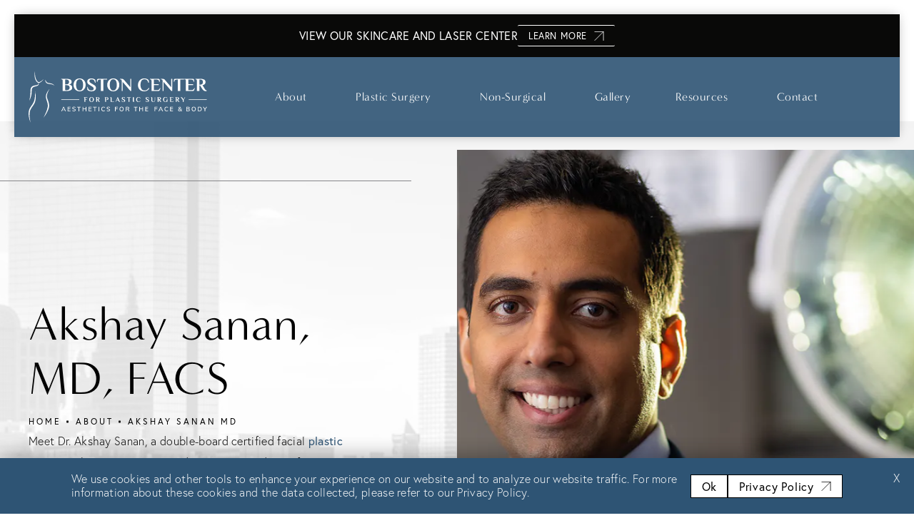

--- FILE ---
content_type: text/html; charset=utf-8
request_url: https://www.bostoncenterforplasticsurgery.com/about/akshay-sanan-md/
body_size: 87631
content:
<!doctype html>
<html lang="en">
<head>

<meta charset="UTF-8">
<meta name="viewport" content="width=device-width, initial-scale=1.0">

<title>Akshay Sanan, MD | Boston Center For Plastic Surgery</title>
<meta name="description" content="Meet Dr. Akshay Sanan, a double-board certified facial plastic surgeon whose expertise includes intricate and transformative techniques in advanced facial aesthetics. Learn more today.">

<link rel="canonical" href="https://www.bostoncenterforplasticsurgery.com/about/akshay-sanan-md/">
<link href="https://www.datocms-assets.com/106667/1698698796-layer_1-2.svg?auto=format,compress&w=96" rel="icon" type="image/x-icon">


<meta property="og:title" content="Akshay Sanan, MD | Boston Center For Plastic Surgery">
<meta property="og:description" content="Meet Dr. Akshay Sanan, a double-board certified facial plastic surgeon whose expertise includes intricate and transformative techniques in advanced facial aesthetics. Learn more today.">
<meta property="og:type" content="Website">
<meta property="og:url" content="https://www.bostoncenterforplasticsurgery.com/about/akshay-sanan-md/">
<meta property="og:image" content="https://www.datocms-assets.com/106667/1699484228-bcps-og.jpg">
<meta property="og:image:alt" content="">

            <meta property="article:author" content="https://www.facebook.com/bostoncenterforplasticsurgery/">
        <meta property="article:publisher" content="https://www.facebook.com/bostoncenterforplasticsurgery/">
                        <meta name="twitter:site" content="@BostonFacialCtr ">
        <meta name="twitter:creator" content="@BostonFacialCtr ">
        <meta name="twitter:card" content="https://www.datocms-assets.com/106667/1699484228-bcps-og.jpg">


<script type="application/ld+json">
    {
        "@context": "https://schema.org",
        "@type": "WebPage",
        "name": "Akshay Sanan, MD, FACS",
        "description": "Meet Dr. Akshay Sanan, a double-board certified facial plastic surgeon whose expertise includes intricate and transformative techniques in advanced facial aesthetics. Learn more today.",
        "publisher": {
            "@type": "Organization",
            "name": "Boston Center for Plastic Surgery"
        },
        "dateModified": "2025-07-17 10:52",
        "author": {
            "@type": "Organization",
            "name": "Boston Center for Plastic Surgery"
        }
    }
</script>    <script type="application/ld+json">
        {
            "@context": "https://schema.org",
            "@type": "BreadcrumbList",
            "itemListElement": [
                                    {
                        "@type": "ListItem",
                        "position": 1,
                        "name": "About",
                        "item": "https://www.bostoncenterforplasticsurgery.com/about/"
                    },
                                    {
                        "@type": "ListItem",
                        "position": 2,
                        "name": "Akshay Sanan, MD, FACS",
                        "item": "https://www.bostoncenterforplasticsurgery.com/about/akshay-sanan-md/"
                    }
                            ]
        }
    </script>
<script type="application/ld+json">
{"@context":"http://schema.org","@type":["Physician","MedicalOrganization"],"medicalSpecialty":"PlasticSurgery","founder":{"@type":"Person","knowsAbout":["https://en.wikipedia.org/wiki/Plastic_surgery","https://en.wikipedia.org/wiki/Reconstructive_surgery","https://en.wikipedia.org/wiki/Craniofacial_surgery"],"memberOf":[{"@type":"MedicalOrganization","name":"The American Board of Plastic Surgery, Inc.","@id":"https://www.abplasticsurgery.org/"},{"@type":"MedicalOrganization","name":"American Society of Plastic Surgeons","@id":"https://www.plasticsurgery.org/"}],"awards":["Awarded Healthgrades Honor Roll by Healthgrades","Named a 2019 Top Doctor by Castle Connolly"],"description":"Boston Center for Plastic Surgery provides the top cosmetic plastic surgery in Boston, MA. Plastic surgery renews your appearance and confidence.","jobTitle":"Board Certified Plastic Surgeon","honorificPrefix":"Dr.","honorificSuffix":"MD","alumniOf":["https://nau.edu/","https://www.mountsinai.org/","https://www.rushu.rush.edu/","https://www.saic.edu/"]},"address":[{"@type":"PostalAddress","addressLocality":"Boston","addressRegion":"MA","postalCode":"02116","streetAddress":"69 Newbury Street, 5th Floor"}],"geo":{"@type":"GeoCoordinates","latitude":"42.35211043051333","longitude":"-71.07420597081104"},"aggregateRating":{"@type":"AggregateRating","ratingValue":"4.9","reviewCount":"147"},"name":"Boston Center For Plastic Surgery","hasmap":"https://www.google.com/maps/place/Boston+Center+for+Facial+Rejuvenation/@42.352047,-71.0768399,17z/data=!4m6!3m5!1s0x89e37a0b30eaf9df:0x5a752b158516ff94!8m2!3d42.351985!4d-71.074262!16s%2Fg%2F1tffksv6?entry=ttu","image":"https://www.datocms-assets.com/106667/1695325917-283dda9b-25cb-43f6-b8a9-ed7600921697.png","openingHours":["Mo-Fr 09:00-17:00"],"telephone":"305-878-1920","url":"https://www.bostoncenterforplasticsurgery.com/","sameAs":["https://www.instagram.com/BostonCenterforFacialRejuv/","https://twitter.com/BostonFacialCtr","https://www.youtube.com/c/LeonardmillermdBoston","https://www.linkedin.com/company/boston-center-for-facial-rejuvenation/"],"areaServed":[{"@type":"City","name":"Boston, Massachusetts","@id":"https://en.wikipedia.org/wiki/Boston"},{"@type":"State","name":"Massachusetts","@id":"https://en.wikipedia.org/wiki/Massachusetts"}]}
</script>

<script>
    document.addEventListener('DOMContentLoaded', () => {
  window.addEventListener('keydown', (e) => {
    let ctrl = e.ctrlKey || e.metaKey;
    const key = String(e.key);
    if (ctrl && ['0', '.', '5'].includes(key)) {
      e.preventDefault();
      e.stopPropagation();
      if (key === '.') {
        return (window.location = `${window.location.origin}${window.location.pathname}s3admin`);
      }
      let div = document.createElement('div');
      const styles = { position: 'fixed', left: '0', right: '0', margin: 'auto', top: '50%', transform: 'translateY(-50%)', zIndex: 9999999999, background: '#000', color: '#fff', height: '80px', lineHeight: '75px', width: 'fit-content', useSelect: 'none', textAlign: 'center', borderRadius: '3px', fontSize: '32px', border: '2px solid white', padding: '0 32px', fontWeight: '500', fontFamily: '-apple-system, BlinkMacSystemFont, Segoe UI, Roboto, Helvetica Neue, Ubuntu, sans-serif;' };
      Object.keys(styles).forEach((n) => (div.style[n] = styles[n]));
      div.innerHTML = 'FLUSHING SITE...';
      document.body.append(div);
      fetch('/api/ping/?flushAll=2', { method: 'POST', cache: 'no-store' }).then(() => {
        setTimeout(() => {
          window.location.reload(true);
        }, 100);
      });
    }
  });
});

</script>

<style id="s3-vendor-styles">
    /*! normalize.css v8.0.1 | MIT License | github.com/necolas/normalize.css */html{line-height:1.15;-webkit-text-size-adjust:100%}body{margin:0}main{display:block}h1{font-size:2em;margin:.67em 0}hr{box-sizing:content-box;height:0;overflow:visible}pre{font-family:monospace,monospace;font-size:1em}a{background-color:rgba(0,0,0,0)}abbr[title]{border-bottom:none;text-decoration:underline;text-decoration:underline dotted}b,strong{font-weight:bolder}code,kbd,samp{font-family:monospace,monospace;font-size:1em}small{font-size:80%}sub,sup{font-size:75%;line-height:0;position:relative;vertical-align:baseline}sub{bottom:-0.25em}sup{top:-0.5em}img{border-style:none}button,input,optgroup,select,textarea{font-family:inherit;font-size:100%;line-height:1.15;margin:0}button,input{overflow:visible}button,select{text-transform:none}button,[type=button],[type=reset],[type=submit]{-webkit-appearance:button}button::-moz-focus-inner,[type=button]::-moz-focus-inner,[type=reset]::-moz-focus-inner,[type=submit]::-moz-focus-inner{border-style:none;padding:0}button:-moz-focusring,[type=button]:-moz-focusring,[type=reset]:-moz-focusring,[type=submit]:-moz-focusring{outline:1px dotted ButtonText}fieldset{padding:.35em .75em .625em}legend{box-sizing:border-box;color:inherit;display:table;max-width:100%;padding:0;white-space:normal}progress{vertical-align:baseline}textarea{overflow:auto}[type=checkbox],[type=radio]{box-sizing:border-box;padding:0}[type=number]::-webkit-inner-spin-button,[type=number]::-webkit-outer-spin-button{height:auto}[type=search]{-webkit-appearance:textfield;outline-offset:-2px}[type=search]::-webkit-search-decoration{-webkit-appearance:none}::-webkit-file-upload-button{-webkit-appearance:button;font:inherit}details{display:block}summary{display:list-item}template{display:none}[hidden]{display:none}.tns-outer{padding:0 !important}.tns-outer [hidden]{display:none !important}.tns-item[aria-hidden]{visibility:hidden}.tns-outer [aria-controls],.tns-outer [data-action]{cursor:pointer}.tns-slider{-webkit-transition:all 0s;-moz-transition:all 0s;transition:all 0s}.tns-slider>.tns-item{-webkit-box-sizing:border-box;-moz-box-sizing:border-box;box-sizing:border-box}.tns-horizontal.tns-subpixel{white-space:nowrap}.tns-horizontal.tns-subpixel>.tns-item{display:inline-block;vertical-align:top;white-space:normal}.tns-horizontal.tns-no-subpixel:after{content:"";display:table;clear:both}.tns-horizontal.tns-no-subpixel>.tns-item{float:left}.tns-horizontal.tns-carousel.tns-no-subpixel>.tns-item{margin-right:-100%}.tns-no-calc{position:relative;left:0}.tns-gallery{position:relative;left:0;min-height:1px}.tns-gallery>.tns-item{position:absolute;left:-100%;-webkit-transition:transform 0s,opacity 0s;-moz-transition:transform 0s,opacity 0s;transition:transform 0s,opacity 0s}.tns-gallery>.tns-slide-active{position:relative;left:auto !important}.tns-gallery>.tns-moving{-webkit-transition:all .25s;-moz-transition:all .25s;transition:all .25s}.tns-autowidth{display:inline-block}.tns-lazy-img{-webkit-transition:opacity .6s;-moz-transition:opacity .6s;transition:opacity .6s;opacity:.6}.tns-lazy-img.tns-complete{opacity:1}.tns-ah{-webkit-transition:height 0s;-moz-transition:height 0s;transition:height 0s}.tns-ovh{overflow:hidden}.tns-visually-hidden{position:absolute;left:-10000em}.tns-transparent{opacity:0;visibility:hidden}.tns-fadeIn{opacity:1;filter:alpha(opacity=100);z-index:0}.tns-normal,.tns-fadeOut{opacity:0;filter:alpha(opacity=0);z-index:-1}.tns-vpfix{white-space:nowrap}.tns-vpfix>div,.tns-vpfix>li{display:inline-block}.tns-t-subp2{margin:0 auto;width:310px;position:relative;height:10px;overflow:hidden}.tns-t-ct{width:2333.3333333%;width:-webkit-calc(100% * 70 / 3);width:-moz-calc(100% * 70 / 3);width:2333.3333333333%;position:absolute;right:0}.tns-t-ct:after{content:"";display:table;clear:both}.tns-t-ct>div{width:1.4285714%;width:-webkit-calc(100% / 70);width:-moz-calc(100% / 70);width:1.4285714286%;height:10px;float:left}.tresio-nav:not(tresio-nav--loaded) ul:not(.level-1){display:none}.tresio-nav__main,.tresio-nav__list{margin:0;padding:0}.tresio-nav__main,.tresio-nav>ul{display:flex}.tresio-nav__list:not(.level-1){display:none;white-space:nowrap}.tresio-nav__list-item{position:relative;list-style-type:none}.tresio-nav li.ignore ul{display:block}.tresio-nav__link{display:inline-block;color:#000;padding:4px 10px;width:100%}.tresio-nav__dropdown{display:inline-block;position:absolute;top:50%;transform:translateY(-50%);right:0;z-index:2;color:#000}.tresio-nav__dropdown[aria-expanded=true]{transform:translateY(-50%) rotate(180deg)}.tresio-nav__dropdown[aria-expanded=true]+.tresio-nav__list{display:block}.tresio-nav.type-horizontal.variant-focus .tresio-nav__dropdown.level-1{display:none !important}.tresio-nav.type-horizontal.variant-focus--active .tresio-nav__dropdown.level-1{display:block !important}.tresio-nav.type-horizontal .tresio-nav__main,.tresio-nav.type-horizontal>ul{justify-content:space-between}.tresio-nav.type-horizontal .tresio-nav__list:not(.level-1){position:absolute}.tresio-nav.type-horizontal .tresio-nav__list:not(.level-1):not(.level-2){left:calc(100% - 1px);top:0}.tresio-nav.type-horizontal .tresio-nav__list-item--has-children .tresio-nav__link{padding-right:16px}.tresio-nav.type-horizontal .tresio-nav__link{width:100%}.tresio-nav.type-horizontal .tresio-nav__link:hover~.tresio-nav__list{display:block}.tresio-nav.type-vertical .tresio-nav__main,.tresio-nav.type-vertical>ul,.tresio-nav.type-hamburger .tresio-nav__main,.tresio-nav.type-hamburger>ul{flex-direction:column}.tresio-nav.type-vertical .tresio-nav__dropdown,.tresio-nav.type-hamburger .tresio-nav__dropdown{top:3px;transform:rotate(0deg)}.tresio-nav.type-vertical .tresio-nav__dropdown[aria-expanded=true],.tresio-nav.type-hamburger .tresio-nav__dropdown[aria-expanded=true]{transform:rotate(180deg)}.tresio-nav.type-hamburger{position:relative}.tresio-nav.type-hamburger .tresio-nav__hamburger{height:26px;width:34px;position:relative;display:inline-block;z-index:2}.tresio-nav.type-hamburger .tresio-nav__hamburger:before,.tresio-nav.type-hamburger .tresio-nav__hamburger:after,.tresio-nav.type-hamburger .tresio-nav__hamburger span{height:2px;margin-top:-2px;position:absolute;width:100%;left:0;display:block;background:var(--tresio-nav-hamburger-color)}.tresio-nav.type-hamburger .tresio-nav__hamburger:before,.tresio-nav.type-hamburger .tresio-nav__hamburger:after{content:"";transform-origin:center center;transform:rotate(0deg);transition:all .3s ease}.tresio-nav.type-hamburger .tresio-nav__hamburger:before{top:2px}.tresio-nav.type-hamburger .tresio-nav__hamburger:after{bottom:2px;margin-bottom:0}.tresio-nav.type-hamburger .tresio-nav__hamburger span{position:absolute;top:50%}.tresio-nav.type-hamburger .tresio-nav__hamburger[aria-expanded=true]:before,.tresio-nav.type-hamburger .tresio-nav__hamburger[aria-expanded=true]:after,.tresio-nav.type-hamburger .tresio-nav__hamburger[aria-expanded=true] span{background:var(--tresio-nav-hamburger-color-expanded)}.tresio-nav.type-hamburger .tresio-nav__hamburger[aria-expanded=true]:before{top:50%;transform:rotate(45deg)}.tresio-nav.type-hamburger .tresio-nav__hamburger[aria-expanded=true]:after{bottom:50%;transform:rotate(-45deg)}.tresio-nav.type-hamburger .tresio-nav__hamburger[aria-expanded=true] span{background:rgba(0,0,0,0)}.tresio-nav.type-hamburger .tresio-nav__hamburger[aria-expanded=true]~.tresio-nav__main{display:block}.tresio-nav.type-hamburger .tresio-nav__main{display:none;width:300px;overflow:scroll}.tresio-nav.type-hamburger.variant-popup .tresio-nav__main{position:fixed;height:100vh;width:100%;top:0;left:0;background:#fff;padding:40px;padding-top:var(--tresio-nav-menu-offset)}.tresio-nav.type-hamburger.variant-popup .tresio-nav__main:before,.tresio-nav.type-hamburger.variant-popup .tresio-nav__main:after{content:"";position:absolute;top:0;height:100%}.tresio-nav.type-hamburger.variant-popup .tresio-nav__main:before{width:20%;background:#f1f1f1;left:0}.tresio-nav.type-hamburger.variant-popup .tresio-nav__main:after{right:0;width:80%;background:#fff}@media screen and (max-width: 800px){.tresio-nav.type-hamburger.variant-popup .tresio-nav__main{padding-top:var(--tresio-nav-menu-offset-mobile)}}.tresio-nav.type-hamburger.variant-popup .tresio-nav__list-item.level-1{width:15vw;position:relative;display:flex;z-index:2}.tresio-nav.type-hamburger.variant-popup .tresio-nav__dropdown{position:static}.tresio-nav.type-hamburger.variant-popup .tresio-nav__list.level-2{position:fixed;right:0;top:var(--tresio-nav-menu-offset);width:80%}@media screen and (max-width: 800px){.tresio-nav.type-hamburger.variant-popup .tresio-nav__list.level-2{top:var(--tresio-nav-menu-offset-mobile)}}.tresio-nav.type-hidden{display:none}.sr-only,.visuallyhidden{border:0;clip:rect(0 0 0 0);height:1px;margin:-1px;overflow:hidden;padding:0;position:absolute;width:1px;white-space:nowrap}.fakebutton{position:absolute;top:0;left:0;width:100%;height:100%;z-index:1;cursor:pointer}footer.partial_footer .trademark .row .item.s3.partial{text-align:right}@media only screen and (max-width: 900px){footer.partial_footer .trademark .row .item.s3.partial{margin-top:20px;text-align:center}}footer.partial_footer .trademark .row .item.s3.partial a,footer.partial_footer .trademark .row .item.s3.partial .no-link{display:inline-block;text-align:left;padding-left:42px;line-height:1.3;letter-spacing:.8px;position:relative;font-family:inherit;font-size:12px}footer.partial_footer .trademark .row .item.s3.partial a span,footer.partial_footer .trademark .row .item.s3.partial .no-link span{font-size:12px;letter-spacing:.8px;font-family:inherit}footer.partial_footer .trademark .row .item.s3.partial a span.s3-logo,footer.partial_footer .trademark .row .item.s3.partial .no-link span.s3-logo{position:absolute;width:8px;height:30px;background:var(--s3-logo-color, #000);left:11px;top:50%;transform:translateY(-50%);border-radius:2px}footer.partial_footer .trademark .row .item.s3.partial a span.s3-logo:before,footer.partial_footer .trademark .row .item.s3.partial a span.s3-logo:after,footer.partial_footer .trademark .row .item.s3.partial .no-link span.s3-logo:before,footer.partial_footer .trademark .row .item.s3.partial .no-link span.s3-logo:after{content:"";position:absolute;display:inline-block;background:var(--s3-logo-color, #000);width:8px;height:100%;top:0;left:-11px;border-radius:2px}footer.partial_footer .trademark .row .item.s3.partial a span.s3-logo:after,footer.partial_footer .trademark .row .item.s3.partial .no-link span.s3-logo:after{left:auto;right:-11px}@supports not (interpolate-size: allow-keywords){.mod_faq.v2 .questions details::details-content{transition:none !important}}
</style>
<style id="s3-helper-styles">.mb-30 { margin-bottom: 30px !important; } .pt-40 { padding-top: 40px !important; }</style>
<style id="s3-site-styles">
    ﻿.partial_socials li,.partial_cookies_policy .floating-close-btn,.partial_cookies_policy,.partial_notification.side-drawer span.close,.partial_notification.bottom-drawer span.close,.partial_notification.side-drawer,.partial_notification.bottom-drawer,.partial_notification p,.partial_gallery_default_item_index .item .view-more,.partial_gallery_popup_item_index .item .view-more,.mod_accordion.option-3 .row.half-image-row .accordion-slide .accordion-slide-inner .media h2,.mod_accordion.option-3 .row.half-image-row .accordion-slide .accordion-slide-inner .media h3,.mod_office .controls .swiper-nav .mod-office-swiper-button-prev,.mod_office .controls .swiper-nav .mod-office-swiper-button-next,.mod_index_list .row a.item:after,.mod_index>.row.subcontent .inner .item .media-btn .media .content span,.mod_index>.row.subcontent .inner .item .media-btn:after,.mod_office_slider.full-width .row .swiper-slide .content,.mod_office_slider .row .swiper-nav .swiper-button-prev,.mod_office_slider .row .swiper-nav .swiper-button-next,.mod_half_image_slider.half-image .row.half-image-row .controls .swiper-nav .half-image-slider-swiper-button-prev,.mod_half_image_slider.half-image .row.half-image-row .controls .swiper-nav .half-image-slider-swiper-button-next,.mod_faq .sticky-side .list p,.mod_tabs_module .tab-links a:after,.popup-video:after,.popup-gallery[data-type=video]:after,.partial_gallery_dropdown ul.dropdown ul li a,.partial_gallery_dropdown .dropdown ul li a,.age-restricted .popup span.close,footer.partial_footer .fixed-cta a.btn,.mod_home_grid.option-4 .row .grid .item .content h2.title,.mod_home_grid.option-4 .row .grid .item:after,.mod_home_grid.option-1 .row .grid .item .content,.mod_home_grid .row .grid .item .content,.mod_home_hero.banner.slider .media .tns-nav button[type=button],nav.tresio-nav[data-type=horizontal] ul.partial_nav li.level-1>a.tresio-nav__link:after,nav.tresio-nav[data-type=horizontal] ul.partial_nav li,.home header.hide-home-menu+.trigger-menu,body.hamburger-menu header .row .menu-holder,header .row .logo-holder a picture img,header .row .logo-holder .logo picture img,header *,.search-input-container .inner .js-search-results .search-result-item,.search-input-container .inner .js-predictions .js-prediction-item,a,button:not(.s3-popup_close).text:after,.btn.text:after,.partial_rate_us .tab,.notification-toggle,.partial_sticky_bar .btns .btn,.mod_realself .row .widget #rsrvwrapper .rsrvmorereviews a,.mod_realself .row .widget #rsrvwrapper .rsqamore a,.mod_realself .row .widget #rsqawrapper .rsrvmorereviews a,.mod_realself .row .widget #rsqawrapper .rsqamore a,.mod_index_list.option-2 .row .inner a.item,button:not(.s3-popup_close),.btn,.tns-controls button{transition:all .3s ease}.partial_notification,.mod_accordion .row.half-image-row .accordion-slide.active .media picture:before,.mod_accordion .row.half-image-row .accordion-slide.active .copy,.mod_accordion .row.half-image-row .accordion-slide.active,.mod_accordion .row.half-image-row .accordion-slide .accordion-slide-inner .media picture:before,.mod_accordion .row.half-image-row .accordion-slide .accordion-slide-inner .media h2,.mod_accordion .row.half-image-row .accordion-slide .accordion-slide-inner .media h3,.mod_accordion .row.half-image-row .accordion-slide .accordion-slide-inner .copy,.mod_accordion .row.half-image-row .accordion-slide:hover .media h2,.mod_accordion .row.half-image-row .accordion-slide,.mod_accordion .row.half-image-row,.mod_quote.viewport .row:after,.mod_quote.viewport .row:before,.mod_quote.viewport .logo,.mod_intro.viewport .row .inner,.mod_intro.viewport .row .logo,.mod_intro.wide .row .inner .half,.mod_cta_ba_feed .row .text .patients .age-restricted,.mod_cta_ba_feed .row .text .patients .patient-wrap a.patient,.mod_cta_ba_feed .controls-container .buttons .swiper-button-prev,.mod_cta_ba_feed .controls-container .buttons .swiper-button-next,.mod_tabs_module .tabs .tab,.mod_instagram .static-feed .post .content,.mod_instagram .static-feed .post span.icon,.mod_instagram .static-feed .post:after,.age-restricted,.lp header .row .phone-holder a:before,header .row .phone-holder a span.ppc-number,header .row .phone-holder a span.label,header .row .phone-holder a:before,header .row .phone-holder a,header .row .phone-holder,.partial_rate_us .tab:after,.notification-toggle:after,.partial_sticky_bar .btns .btn:after,.mod_realself .row .widget #rsrvwrapper .rsrvmorereviews a:after,.mod_realself .row .widget #rsrvwrapper .rsqamore a:after,.mod_realself .row .widget #rsqawrapper .rsrvmorereviews a:after,.mod_realself .row .widget #rsqawrapper .rsqamore a:after,.mod_index_list.option-2 .row .inner a.item:after,button:not(.s3-popup_close):after,.btn:after,.partial_rate_us .tab,.notification-toggle,.partial_sticky_bar .btns .btn,.mod_realself .row .widget #rsrvwrapper .rsrvmorereviews a,.mod_realself .row .widget #rsrvwrapper .rsqamore a,.mod_realself .row .widget #rsqawrapper .rsrvmorereviews a,.mod_realself .row .widget #rsqawrapper .rsqamore a,.mod_index_list.option-2 .row .inner a.item,button:not(.s3-popup_close),.btn{transition:all .6s ease}.mod_video_grid .row .video a.popup-video picture img,.mod_reviews_slider.option-1 .row.half-image-row .reviews-slider.tns-slider .item,.mod_quote.viewport .row p.author,.mod_logo_list.viewport .img img,.mod_half_image.mod_overflow .row.half-image-row .media,.mod_half_image.viewport .row:not(.special) .credentials,.mod_half_image.viewport .row:not(.special) picture.background img,.mod_half_image.viewport .row:not(.special) picture.logo,.mod_cta_general.viewport picture.background img,.mod_cta_ba_feed .controls-container .buttons .swiper-button-prev:after,.mod_cta_ba_feed .controls-container .buttons .swiper-button-next:after,.mod_tabs_module.viewport picture.background img,.mod_tabs_module .tabs .tab .row .inner,.mod_column.viewport picture img,.mod_columns_two.viewport picture img,.mod_columns_three.viewport picture img,.mod_box_grid.viewport picture.background img,.mod_double_banner .row .banner .content a.btn,.mod_double_banner .row .banner .content,.mod_banner.viewport .divider picture img,.mod_banner.viewport .divider,.mod_banner.viewport picture.background img,.mod_home_three_feature .row .item .btn,.mod_home_three_feature .row .item p,.mod_home_three_feature .row .item h2,.mod_home_three_feature .row .item,.mod_home_half_image_accordion .row .copy .inner .accordion-section .accordion .hidden-content,.mod_home_half_image_accordion .row .copy .inner .accordion-section .accordion h3:after,.mod_home_half_image_accordion .row .copy .inner .accordion-section .accordion h3,.mod_home_half_image_accordion .row .copy,.mod_home_half_image_accordion .row .media .accordion-image,.mod_home_half_image_accordion .row .media,.mod_home_half_image_accordion .row,.mod_home_half_image_accordion.intro-animation .row .media .intro-image-holder .intro-image-title,.mod_home_half_image_accordion.intro-animation .row .media .intro-image-holder picture.background img,.mod_home_half_image_accordion.intro-animation .row .media .intro-image-holder,.mod_home_half_image_accordion.intro-animation .row .media,.mod_home_custom_grid .row .item .item-copy .expander .content,.mod_home_custom_grid .row .item .item-copy .expander,.mod_home_custom_grid .row .item .item-copy .content-bottom,.mod_home_custom_grid .row .item .item-copy,.mod_home_custom_grid .row .item:before,.mod_home_grid .row .grid .item .media picture img,.mod_home_banner.viewport .credentials,.mod_home_banner.viewport picture.background img,.mod_home_banner.viewport picture.logo{transition:all 1.25s ease}.partial_cta_sub .row .text:after,.partial_cta_sub .row .text:before,.mod_reviews_rating_list .bottom-row:after,.mod_reviews_rating_list .bottom-row:before,.mod_reviews_slider.option-1 .bottom-row:after,.mod_half_image .row.special .media.content,.mod_half_image .row.special .copy h2,.mod_half_image .row.special .copy p,.mod_half_image .row.special .copy,.mod_half_image .row.special,.mod_cta_gallery .row .text:after,.mod_cta_gallery .row .text:before,.mod_cta_general:not(.thin) .row .text:after,.mod_cta_general:not(.thin) .row .text:before,.cta.viewport picture.background img{transition:all 2.25s ease}@font-face{font-family:"europa";src:url("https://use.typekit.net/af/821a05/00000000000000007735a082/30/l?primer=7cdcb44be4a7db8877ffa5c0007b8dd865b3bbc383831fe2ea177f62257a9191&fvd=n3&v=3") format("woff2"),url("https://use.typekit.net/af/821a05/00000000000000007735a082/30/d?primer=7cdcb44be4a7db8877ffa5c0007b8dd865b3bbc383831fe2ea177f62257a9191&fvd=n3&v=3") format("woff"),url("https://use.typekit.net/af/821a05/00000000000000007735a082/30/a?primer=7cdcb44be4a7db8877ffa5c0007b8dd865b3bbc383831fe2ea177f62257a9191&fvd=n3&v=3") format("opentype");font-display:swap;font-style:normal;font-weight:300;font-stretch:normal}@font-face{font-family:"minerva-modern";src:url("https://use.typekit.net/af/3d9e8b/000000000000000077359a48/30/l?primer=7cdcb44be4a7db8877ffa5c0007b8dd865b3bbc383831fe2ea177f62257a9191&fvd=n4&v=3") format("woff2"),url("https://use.typekit.net/af/3d9e8b/000000000000000077359a48/30/d?primer=7cdcb44be4a7db8877ffa5c0007b8dd865b3bbc383831fe2ea177f62257a9191&fvd=n4&v=3") format("woff"),url("https://use.typekit.net/af/3d9e8b/000000000000000077359a48/30/a?primer=7cdcb44be4a7db8877ffa5c0007b8dd865b3bbc383831fe2ea177f62257a9191&fvd=n4&v=3") format("opentype");font-display:swap;font-style:normal;font-weight:400;font-stretch:normal}@font-face{font-family:"europa";src:url("https://use.typekit.net/af/1db03a/00000000000000007735a08e/30/l?primer=7cdcb44be4a7db8877ffa5c0007b8dd865b3bbc383831fe2ea177f62257a9191&fvd=n4&v=3") format("woff2"),url("https://use.typekit.net/af/1db03a/00000000000000007735a08e/30/d?primer=7cdcb44be4a7db8877ffa5c0007b8dd865b3bbc383831fe2ea177f62257a9191&fvd=n4&v=3") format("woff"),url("https://use.typekit.net/af/1db03a/00000000000000007735a08e/30/a?primer=7cdcb44be4a7db8877ffa5c0007b8dd865b3bbc383831fe2ea177f62257a9191&fvd=n4&v=3") format("opentype");font-display:swap;font-style:normal;font-weight:400;font-stretch:normal}.tk-europa{font-family:"europa",sans-serif}.tk-minerva-modern{font-family:"minerva-modern",sans-serif}@font-face{font-family:"fontello";src:url("/master/assets/v2/font/fontello.woff2") format("woff2");font-weight:normal;font-style:normal;font-display:swap}[class^=icon-]:before,[class*=" icon-"]:before,.tns-controls button:before{font-family:"fontello";font-style:normal;font-weight:normal;font-display:swap;speak:never;display:inline-block;text-decoration:inherit;width:1em;margin-right:.2em;text-align:center;font-variant:normal;text-transform:none;line-height:1em;margin-left:.2em;-webkit-font-smoothing:antialiased;-moz-osx-font-smoothing:grayscale}.icon-left-open:before{content:""}.icon-right-open:before{content:""}.icon-star:before{content:""}.icon-star-empty:before{content:""}.icon-cancel:before{content:""}.note{color:red !important}.tns-slider{font-size:11px !important}.right{float:right !important}.left{float:left !important}.text-left{text-align:left !important}.text-right{text-align:right !important}.text-center{text-align:center !important}.text-justify{text-align:justify !important}.left{float:left !important}.columns-two,.columns-three,.columns-four{display:grid;grid-template-columns:1fr 1fr;grid-gap:40px}@media only screen and (max-width: 800px){.columns-two,.columns-three,.columns-four{grid-template-columns:1fr}}.columns-two.vertical-align,.mod_column .columns-two.vertical,.columns-three.vertical-align,.mod_column .columns-three.vertical,.columns-four.vertical-align,.mod_column .columns-four.vertical{display:grid;align-items:center}.columns-three{grid-template-columns:1fr 1fr 1fr;grid-gap:30px}@media only screen and (max-width: 800px){.columns-three{grid-template-columns:1fr}}.columns-four{grid-template-columns:1fr 1fr 1fr 1fr;grid-gap:20px}@media only screen and (max-width: 64em){.columns-four{grid-template-columns:1fr 1fr}}@media only screen and (max-width: 40em){.columns-four{grid-template-columns:1fr}}.column.large-centered,.columns.large-centered{margin-left:auto;margin-right:auto;float:none}.relative{position:relative}.absolute{position:absolute}img.center,.mod_home_three_feature .row .item img.btn,.mod_home_custom_grid .row .item .item-copy img.btn{display:block;margin:auto}img.full{width:100%}img.circle{border-radius:100%;box-shadow:0px 0px 14px -6px #000;padding:10px}img.xsmall{max-width:80px;width:100%}img.small,img.contact-scroll{max-width:180px;width:100%}img.medium{max-width:240px;width:100%}img.large{max-width:400px;width:100%}img.large.pull-up{margin-top:-15px}img.xlarge{max-width:540px;width:100%}img.xlarge2{max-width:480px;width:100%}.italic{font-style:italic !important}.bold{font-weight:400}.hidden{display:none !important}.uppercase{text-transform:uppercase}.link:not(.btn),.mod_home_banner .row .content a.center:not(.btn),.mod_home_banner .mod_home_three_feature .row .content .item a.btn:not(.btn),.mod_home_three_feature .mod_home_banner .row .content .item a.btn:not(.btn),.mod_home_banner .mod_home_three_feature .row .item .content a.btn:not(.btn),.mod_home_three_feature .mod_home_banner .row .item .content a.btn:not(.btn),.mod_home_banner .mod_home_custom_grid .row .content .item .item-copy a.btn:not(.btn),.mod_home_custom_grid .mod_home_banner .row .content .item .item-copy a.btn:not(.btn),.mod_home_banner .mod_home_custom_grid .row .item .item-copy .content a.btn:not(.btn),.mod_home_custom_grid .mod_home_banner .row .item .item-copy .content a.btn:not(.btn){color:#2e5474 !important;text-decoration:underline}.no-underline:not(.btn),.mod_home_banner.has-links .row .links a:not(.btn){color:#2e5474 !important;text-decoration:none}.overflow-hidden{overflow:hidden !important}.text-justify{text-align:justify !important}@media only screen and (min-width: 800px){.text-center-tablet-up{text-align:center !important}}.hide,.partial_notification.side-drawer.scrolled.closed,.partial_notification.bottom-drawer.scrolled.closed{display:none}@media only screen and (max-width: 40em){.hide-phone{display:none !important}}@media only screen and (min-width: 800px)and (max-width: 64em){.hide-tablet{display:none !important}}@media only screen and (min-width: 800px){.hide-tablet-up{display:none !important}}@media only screen and (max-width: 64em){.hide-tablet-down{display:none !important}}@media only screen and (max-width: 800px){.hide-phablet{display:none !important}}@media only screen and (min-width: 64.1em){.hide-desktop{display:none !important}}@media only screen and (max-width: 40em){.block-phone{display:block !important}}.block{display:block !important}@media only screen and (min-width: 800px)and (max-width: 64em){.block-tablet{display:block !important}}@media only screen and (max-width: 64em){.block-tablet-down{display:block !important}}@media only screen and (min-width: 800px){.block-tablet-up{display:block !important}}@media only screen and (max-width: 800px){.block-phablet{display:block !important}}@media only screen and (min-width: 64.1em){.block-desktop{display:block !important}}.object-fit-cover{width:100%;height:100%}.object-fit-cover img{object-fit:cover;width:100%;height:100%}picture.background,video.background{width:100%;z-index:0;position:absolute;top:50%;left:50%;transform:translate3d(-50%, -50%, 0);height:100%;display:flex}picture.background img,video.background img{object-fit:cover;width:calc(100% + 2px);height:calc(100% + 2px)}.top-aligned picture.background img,.top-aligned video.background img{object-position:center 20% !important}.left-aligned picture.background img,.left-aligned video.background img{object-position:25% center !important}.right-aligned picture.background img,.right-aligned video.background img{object-position:75% center !important}video.background{object-fit:cover;width:100%}.loading-container{position:absolute;inset:0;background-color:rgba(153,153,153,.5)}.loading-container svg.video-loading-anim{position:absolute;top:50%;left:50%;translate:-50% -50%;z-index:0;width:clampIt(100, 150);pointer-events:none}.loading-container svg.video-loading-anim rect,.loading-container svg.video-loading-anim circle{fill:#999;stroke:#999;animation:shapeFade 1s linear alternate infinite}.loading-container svg.video-loading-anim rect:nth-child(1),.loading-container svg.video-loading-anim circle:nth-child(1){animation-delay:0s}.loading-container svg.video-loading-anim rect:nth-child(2),.loading-container svg.video-loading-anim circle:nth-child(2){animation-delay:.25s}.loading-container svg.video-loading-anim rect:nth-child(3),.loading-container svg.video-loading-anim circle:nth-child(3){animation-delay:.5s}@keyframes shapeFade{0%{opacity:0}100%{opacity:1}}.flex-wrap{display:flex;flex-wrap:wrap}.flex-video{margin-bottom:0px}.flex-video iframe{max-width:100%}.background-image,.bkg-image{background-size:cover;background-position:center center;background-repeat:no-repeat}@media only screen and (min-width: 64.1em){.background-image,.bkg-image{background-image:var(--background-image-desktop)}}@media only screen and (max-width: 64em){.background-image,.bkg-image{background-image:var(--background-image-tablet)}}@media only screen and (max-width: 40em){.background-image,.bkg-image{background-image:var(--background-image-phone)}}.vertical-align,.mod_column .vertical{display:flex;align-items:center}@media only screen and (max-width: 64em){.vertical-align,.mod_column .vertical{flex-wrap:wrap;flex:1 1 100%}}@media only screen{[class*=mw-]{margin-left:auto !important;margin-right:auto !important}}@media only screen and (max-width: 64em){[class*=mw-]{max-width:100% !important}}.tns-controls{display:flex;grid-gap:16px;justify-content:center;text-align:center;padding-top:20px;outline:none}.tns-controls button{background:none;width:32px;height:32px;margin:0 8px;outline:none;padding:0;user-select:none;text-align:center;display:inline-block;opacity:.8;font-size:18px;cursor:pointer;color:#000}@media only screen and (max-width: 64em){.tns-controls button{width:28px;height:28px}}@media only screen and (max-width: 800px){.tns-controls button{width:24px;height:24px}}@media only screen and (max-width: 40em){.tns-controls button{width:20px;height:20px}}.tns-controls button:hover{color:#000;opacity:.4}.tns-controls button:focus{box-shadow:none !important}.tns-controls button[data-controls=prev]:before{content:""}.tns-controls button[data-controls=next]:before{content:""}.has-icon{position:relative;display:inline-flex !important;align-items:center}.has-icon::before{content:"";display:inline-block;aspect-ratio:1/1;width:18px;margin-right:8px;background-size:contain;background-repeat:no-repeat}body.wow-enabled .wow{visibility:hidden}.animated{animation-duration:1s;animation-fill-mode:both}.animated.infinite{animation-iteration-count:infinite}.animated.hinge{animation-duration:2s}.animated.flipOutX,.animated.flipOutY,.animated.bounceIn,.animated.bounceOut{animation-duration:.75s}@keyframes fadeIn{from{opacity:0}to{opacity:1}}.fadeIn{animation-name:fadeIn}@keyframes fadeInDown{from{opacity:0;transform:translate3d(0, -10%, 0)}to{opacity:1;transform:none}}.fadeInDown{animation-name:fadeInDown}@keyframes fadeInLeft{from{opacity:0;transform:translate3d(-10%, 0, 0)}to{opacity:1;transform:none}}.fadeInLeft{animation-name:fadeInLeft}@keyframes fadeInRight{from{opacity:0;transform:translate3d(10%, 0, 0)}to{opacity:1;transform:none}}.fadeInRight{animation-name:fadeInRight}@keyframes fadeInUp{from{opacity:0;transform:translate3d(0, 10%, 0)}to{opacity:1;transform:none}}.fadeInUp{animation-name:fadeInUp}@keyframes fadeOut{from{opacity:1}to{opacity:0}}.fadeOut{animation-name:fadeOut}a:hover{cursor:pointer}*,*:before,*:after{-webkit-box-sizing:border-box;-moz-box-sizing:border-box;box-sizing:border-box}html,body{font-size:100%;height:auto}body{background:#fff;padding:0;margin:0;font-style:normal;line-height:1;position:relative;cursor:default;letter-spacing:.8px;-webkit-font-smoothing:subpixel-antialiased;font-size:16px;font-weight:300;font-family:"europa",Arial,sans-serif;color:#000}main [class*=column]+[class*=column]:last-child{float:none !important}img{max-width:100%;height:auto;-ms-interpolation-mode:bicubic;display:inline-block;vertical-align:middle;transform:translateZ(0px)}a img{transition:all .3s ease-out}.partial_rate_us .tab,.notification-toggle,.partial_sticky_bar .btns .btn,.mod_realself .row .widget #rsrvwrapper .rsrvmorereviews a,.mod_realself .row .widget #rsrvwrapper .rsqamore a,.mod_realself .row .widget #rsqawrapper .rsrvmorereviews a,.mod_realself .row .widget #rsqawrapper .rsqamore a,.mod_index_list.option-2 .row .inner a.item,button:not(.s3-popup_close),.btn{display:inline-block;position:relative;margin:0;padding:14px 0px;text-decoration:none;text-align:center;font-size:16px;font-weight:400;line-height:1;user-select:none;color:#000;outline:none !important;cursor:pointer;border-top:1px solid #000;border-bottom:1px solid #000}.partial_rate_us .tab:after,.notification-toggle:after,.partial_sticky_bar .btns .btn:after,.mod_realself .row .widget #rsrvwrapper .rsrvmorereviews a:after,.mod_realself .row .widget #rsrvwrapper .rsqamore a:after,.mod_realself .row .widget #rsqawrapper .rsrvmorereviews a:after,.mod_realself .row .widget #rsqawrapper .rsqamore a:after,.mod_index_list.option-2 .row .inner a.item:after,button:not(.s3-popup_close):after,.btn:after{content:"";padding:7px;margin-left:10px;background:url("https://www.datocms-assets.com/106667/1696355856-up-right-arrow.svg") no-repeat center center/contain}.partial_rate_us .tab:hover,.notification-toggle:hover,.partial_sticky_bar .btns .btn:hover,.mod_realself .row .widget #rsrvwrapper .rsrvmorereviews a:hover,.mod_realself .row .widget #rsrvwrapper .rsqamore a:hover,.mod_realself .row .widget #rsqawrapper .rsrvmorereviews a:hover,.mod_realself .row .widget #rsqawrapper .rsqamore a:hover,.mod_index_list.option-2 .row .inner a.item:hover,button:hover:not(.s3-popup_close),.btn:hover,.partial_rate_us .tab:focus-within,.notification-toggle:focus-within,.partial_sticky_bar .btns .btn:focus-within,.mod_realself .row .widget #rsrvwrapper .rsrvmorereviews a:focus-within,.mod_realself .row .widget #rsrvwrapper .rsqamore a:focus-within,.mod_realself .row .widget #rsqawrapper .rsrvmorereviews a:focus-within,.mod_realself .row .widget #rsqawrapper .rsqamore a:focus-within,.mod_index_list.option-2 .row .inner a.item:focus-within,button:focus-within:not(.s3-popup_close),.btn:focus-within{opacity:1;background-color:#000;padding:14px 20px;color:#fff}.partial_rate_us .tab:hover:after,.notification-toggle:hover:after,.partial_sticky_bar .btns .btn:hover:after,.mod_realself .row .widget #rsrvwrapper .rsrvmorereviews a:hover:after,.mod_realself .row .widget #rsrvwrapper .rsqamore a:hover:after,.mod_realself .row .widget #rsqawrapper .rsrvmorereviews a:hover:after,.mod_realself .row .widget #rsqawrapper .rsqamore a:hover:after,.mod_index_list.option-2 .row .inner a.item:hover:after,button:hover:not(.s3-popup_close):after,.btn:hover:after,.partial_rate_us .tab:focus-within:after,.notification-toggle:focus-within:after,.partial_sticky_bar .btns .btn:focus-within:after,.mod_realself .row .widget #rsrvwrapper .rsrvmorereviews a:focus-within:after,.mod_realself .row .widget #rsrvwrapper .rsqamore a:focus-within:after,.mod_realself .row .widget #rsqawrapper .rsrvmorereviews a:focus-within:after,.mod_realself .row .widget #rsqawrapper .rsqamore a:focus-within:after,.mod_index_list.option-2 .row .inner a.item:focus-within:after,button:focus-within:not(.s3-popup_close):after,.btn:focus-within:after{filter:invert(1);margin-left:30px}.partial_rate_us .tab>a,.notification-toggle>a,.partial_sticky_bar .btns .btn>a,.mod_realself .row .widget #rsrvwrapper .rsrvmorereviews a>a,.mod_realself .row .widget #rsrvwrapper .rsqamore a>a,.mod_realself .row .widget #rsqawrapper .rsrvmorereviews a>a,.mod_realself .row .widget #rsqawrapper .rsqamore a>a,.mod_index_list.option-2 .row .inner a.item>a,button:not(.s3-popup_close)>a,.btn>a,.partial_rate_us .tab>span,.notification-toggle>span,.partial_sticky_bar .btns .btn>span,.mod_realself .row .widget #rsrvwrapper .rsrvmorereviews a>span,.mod_realself .row .widget #rsrvwrapper .rsqamore a>span,.mod_realself .row .widget #rsqawrapper .rsrvmorereviews a>span,.mod_realself .row .widget #rsqawrapper .rsqamore a>span,.mod_index_list.option-2 .row .inner a.item>span,button:not(.s3-popup_close)>span,.btn>span{text-decoration:none;font-size:16px;line-height:1;color:#fff;text-transform:uppercase;user-select:none}@media only screen and (max-width: 800px){.partial_rate_us .tab>a,.notification-toggle>a,.partial_sticky_bar .btns .btn>a,.mod_realself .row .widget #rsrvwrapper .rsrvmorereviews a>a,.mod_realself .row .widget #rsrvwrapper .rsqamore a>a,.mod_realself .row .widget #rsqawrapper .rsrvmorereviews a>a,.mod_realself .row .widget #rsqawrapper .rsqamore a>a,.mod_index_list.option-2 .row .inner a.item>a,button:not(.s3-popup_close)>a,.btn>a,.partial_rate_us .tab>span,.notification-toggle>span,.partial_sticky_bar .btns .btn>span,.mod_realself .row .widget #rsrvwrapper .rsrvmorereviews a>span,.mod_realself .row .widget #rsrvwrapper .rsqamore a>span,.mod_realself .row .widget #rsqawrapper .rsrvmorereviews a>span,.mod_realself .row .widget #rsqawrapper .rsqamore a>span,.mod_index_list.option-2 .row .inner a.item>span,button:not(.s3-popup_close)>span,.btn>span{font-size:15px}}@media only screen and (max-width: 40em){.partial_rate_us .tab>a,.notification-toggle>a,.partial_sticky_bar .btns .btn>a,.mod_realself .row .widget #rsrvwrapper .rsrvmorereviews a>a,.mod_realself .row .widget #rsrvwrapper .rsqamore a>a,.mod_realself .row .widget #rsqawrapper .rsrvmorereviews a>a,.mod_realself .row .widget #rsqawrapper .rsqamore a>a,.mod_index_list.option-2 .row .inner a.item>a,button:not(.s3-popup_close)>a,.btn>a,.partial_rate_us .tab>span,.notification-toggle>span,.partial_sticky_bar .btns .btn>span,.mod_realself .row .widget #rsrvwrapper .rsrvmorereviews a>span,.mod_realself .row .widget #rsrvwrapper .rsqamore a>span,.mod_realself .row .widget #rsqawrapper .rsrvmorereviews a>span,.mod_realself .row .widget #rsqawrapper .rsqamore a>span,.mod_index_list.option-2 .row .inner a.item>span,button:not(.s3-popup_close)>span,.btn>span{font-size:14px}}button:not(.s3-popup_close).disabled,button:not(.s3-popup_close)[disabled],.btn.disabled,.btn[disabled]{background-color:rgba(0,0,0,0);color:#fff;cursor:default;opacity:.7;box-shadow:none}button:not(.s3-popup_close).disabled a,button:not(.s3-popup_close).disabled span,button:not(.s3-popup_close)[disabled] a,button:not(.s3-popup_close)[disabled] span,.btn.disabled a,.btn.disabled span,.btn[disabled] a,.btn[disabled] span{cursor:default;color:#999;opacity:.7}button:not(.s3-popup_close).disabled:hover,button:not(.s3-popup_close).disabled:focus,button:not(.s3-popup_close)[disabled]:hover,button:not(.s3-popup_close)[disabled]:focus,.btn.disabled:hover,.btn.disabled:focus,.btn[disabled]:hover,.btn[disabled]:focus{box-shadow:none}button:not(.s3-popup_close).text,.btn.text{background:none;padding:8px 0;letter-spacing:.8px;color:#000;font-weight:400;text-transform:none;position:relative;border:none;padding-right:20px;width:fit-content;font-family:"minerva-modern",Times,serif}button:not(.s3-popup_close).text:after,.btn.text:after{content:"";padding:10px;background:url("https://www.datocms-assets.com/106667/1696359380-link-line.svg") no-repeat center center/contain;position:absolute;right:-25px;top:50%;transform:translate(-50%, -50%) scaleX(0);transform-origin:left}button:not(.s3-popup_close).text:hover,.btn.text:hover{opacity:1}button:not(.s3-popup_close).text:hover:after,.btn.text:hover:after{filter:invert(0);opacity:1 !important;transform:translate(-50%, -50%) scaleX(1)}button:not(.s3-popup_close).small,button.contact-scroll:not(.s3-popup_close),.btn.small,.mod_video_columns_two .row .item .content a.btn,.mod_reviews_slider a.btn,.mod_media_list .row .grid .item .copy a.btn,.mod_index>.row .inner .item a.btn,.mod_hero.has-ba .ba-include a.btn,.mod_box_grid .boxes .box a.btn,body.blog .container:not(footer):not(.partial_cta_sub) a.btn,.btn.contact-scroll,.mod_home_grid .row .grid .item .content a.btn{font-size:14px;letter-spacing:.8px;padding:11px 20px}button:not(.s3-popup_close).white,.btn.white,.partial_notification.hero .btns .btn,.partial_cta_sub.dark .row .text a.btn,header.dark nav.tresio-nav[data-type=hamburger] li.ignore ul.partial_cta_sub.partial_socials .row .text a.btn,.mod_contact.dark section.info ul.btn.partial_breadcrumb,header.dark nav.tresio-nav[data-type=hamburger] li.ignore ul.mod_contact.partial_socials section.info ul.btn.partial_breadcrumb,.mod_double_banner .row .banner .content a.btn,.mod_notification_bar.dark a.btn,header.dark nav.tresio-nav[data-type=hamburger] li.ignore ul.mod_notification_bar.partial_socials a.btn{border-top:1px solid #fff;border-bottom:1px solid #fff;color:#fff}button:not(.s3-popup_close).white::after,.btn.white::after,.partial_notification.hero .btns .btn::after,.partial_cta_sub.dark .row .text a.btn::after,header.dark nav.tresio-nav[data-type=hamburger] li.ignore ul.partial_cta_sub.partial_socials .row .text a.btn::after,.mod_contact.dark section.info ul.btn.partial_breadcrumb::after,header.dark nav.tresio-nav[data-type=hamburger] li.ignore ul.mod_contact.partial_socials section.info ul.btn.partial_breadcrumb::after,.mod_double_banner .row .banner .content a.btn::after,.mod_notification_bar.dark a.btn::after,header.dark nav.tresio-nav[data-type=hamburger] li.ignore ul.mod_notification_bar.partial_socials a.btn::after{filter:invert(1)}button:not(.s3-popup_close).white:hover,.btn.white:hover,.partial_notification.hero .btns .btn:hover,.partial_cta_sub.dark .row .text a.btn:hover,header.dark nav.tresio-nav[data-type=hamburger] li.ignore ul.partial_cta_sub.partial_socials .row .text a.btn:hover,.mod_contact.dark section.info ul.btn.partial_breadcrumb:hover,header.dark nav.tresio-nav[data-type=hamburger] li.ignore ul.mod_contact.partial_socials section.info ul.btn.partial_breadcrumb:hover,.mod_double_banner .row .banner .content a.btn:hover,.mod_notification_bar.dark a.btn:hover,header.dark nav.tresio-nav[data-type=hamburger] li.ignore ul.mod_notification_bar.partial_socials a.btn:hover{color:#000;background:#fff}button:not(.s3-popup_close).white:hover::after,.btn.white:hover::after,.partial_notification.hero .btns .btn:hover::after,.partial_cta_sub.dark .row .text a.btn:hover::after,header.dark nav.tresio-nav[data-type=hamburger] li.ignore ul.partial_cta_sub.partial_socials .row .text a.btn:hover::after,.mod_contact.dark section.info ul.btn.partial_breadcrumb:hover::after,header.dark nav.tresio-nav[data-type=hamburger] li.ignore ul.mod_contact.partial_socials section.info ul.btn.partial_breadcrumb:hover::after,.mod_double_banner .row .banner .content a.btn:hover::after,.mod_notification_bar.dark a.btn:hover::after,header.dark nav.tresio-nav[data-type=hamburger] li.ignore ul.mod_notification_bar.partial_socials a.btn:hover::after{filter:invert(0)}button:not(.s3-popup_close).center,.btn.center,.mod_home_three_feature .row .item .btn,.mod_home_custom_grid .row .item .item-copy .btn{display:table;margin-left:auto;margin-right:auto}div,dl,dt,dd,ul,ol,li,h1,h2,h3,h4,h5,h6,pre,form,p,blockquote,th,td{margin:0;padding:0}a{line-height:inherit;color:#000;font-weight:400;text-decoration:none}a:hover{cursor:pointer;color:inherit;opacity:.6}a img{border:none}p{text-rendering:optimizeLegibility;font-weight:300;font-size:16px;font-family:"europa",Arial,sans-serif;color:#000;line-height:30px;margin-bottom:20px;letter-spacing:.32px}p:last-child{margin-bottom:0}li a:not(.btn),p a:not(.btn){color:#2e5474}h1,h2,h3,h4,h5,h6{line-height:normal;font-weight:400;color:#000;font-family:"minerva-modern",Times,serif;font-style:normal;text-rendering:optimizeLegibility}@media only screen and (min-width: 64.1em){h1,h2,h3,h4,h5,h6{margin:0 0 30px 0}}@media only screen and (max-width: 64em){h1,h2,h3,h4,h5,h6{margin:0 0 15px 0}}h1 a,h2 a,h3 a,h4 a,h5 a,h6 a{font-weight:inherit;color:inherit !important}h1 span.small,h1 span.contact-scroll,h2 span.small,h2 span.contact-scroll,h3 span.small,h3 span.contact-scroll,h4 span.small,h4 span.contact-scroll,h5 span.small,h5 span.contact-scroll,h6 span.small,h6 span.contact-scroll{font-size:22px;display:block;opacity:1;margin:30px 0}h1{font-size:65px}@media only screen and (max-width: 64em){h1{font-size:46px}}@media only screen and (max-width: 40em){h1{font-size:38px}}h1.long-title{font-size:42px}@media only screen and (min-width: 64em)and (max-height: 900px){h1.long-title{font-size:38px}}@media only screen and (max-width: 64em){h1.long-title{font-size:36px}}@media only screen and (max-width: 40em){h1.long-title{font-size:30px}}h2,.h2{font-size:55px}@media only screen and (max-width: 64em){h2,.h2{font-size:36px}}@media only screen and (max-width: 40em){h2,.h2{font-size:32px}}h2 a,.h2 a{color:inherit}h3,.h3,.mod_box_grid .boxes .box h2,.mod_box_grid .boxes .box h3{font-size:30px;margin-bottom:15px}@media only screen and (max-width: 64em){h3,.h3,.mod_box_grid .boxes .box h2,.mod_box_grid .boxes .box h3{font-size:28px}}@media only screen and (max-width: 40em){h3,.h3,.mod_box_grid .boxes .box h2,.mod_box_grid .boxes .box h3{font-size:26px}}h3 a,.h3 a,.mod_box_grid .boxes .box h2 a,.mod_box_grid .boxes .box h3 a{color:inherit}h4{font-size:26px}@media only screen and (max-width: 64em){h4{font-size:24px}}@media only screen and (max-width: 40em){h4{font-size:22px}}h5{font-size:24px}@media only screen and (max-width: 64em){h5{font-size:22px}}@media only screen and (max-width: 40em){h5{font-size:20px}}em,i{font-style:italic;line-height:inherit}strong,b{font-weight:400;line-height:inherit}ul,ol,dl{font-size:1rem;line-height:1.6;margin-bottom:1.25rem;list-style-position:outside;font-family:inherit}ul{margin-left:1.1rem}div[data-s3-module] ul{margin:15px 0}div[data-s3-module] ul li{padding-left:18px;position:relative;font-size:16px}div[data-s3-module] ul li:before{content:"";position:absolute;padding:3px;background:#2e5474;border-radius:3px;left:0;top:11px}div[data-s3-module] ul li+li{margin-top:8px}ul.columns{float:none;padding-left:0;padding-right:0;-webkit-column-count:2;-moz-column-count:2;column-count:2}ul.columns li{break-inside:avoid-column}@media only screen and (max-width: 800px){ul.columns{-webkit-column-count:1;-moz-column-count:1;column-count:1}}ul.unstyled{margin:0}ul.unstyled li{padding-left:0}ul.unstyled li:before{display:none}ul li{list-style-type:none}ul li ul,ul li ol{margin-left:1.25rem;margin-bottom:0}ol{margin-left:1.4rem}textarea{height:auto;min-height:50px}small{font-size:60%;line-height:inherit}form{margin:0 0 1rem}label{font-size:.875rem;color:#4d4d4d;cursor:pointer;display:block;font-weight:300;line-height:1.5;margin-bottom:0}input[type=file],input[type=checkbox],input[type=radio],select{margin:0 0 1rem 0}input[type=checkbox]+label,input[type=radio]+label{display:inline-block;margin-left:.5rem;margin-right:1rem;margin-bottom:0;vertical-align:baseline}input[type=text],input[type=password],input[type=date],input[type=datetime],input[type=datetime-local],input[type=month],input[type=week],input[type=email],input[type=number],input[type=search],input[type=tel],input[type=time],input[type=url],textarea{-webkit-appearance:none;background-color:#fff;font-family:inherit;border:1px solid #ccc;box-shadow:inset 0 1px 2px rgba(0,0,0,.1);color:rgba(0,0,0,.75);display:block;font-size:.875rem;margin:0 0 1rem;padding:.5rem;height:2.3125rem;width:100%;-webkit-box-sizing:border-box;-moz-box-sizing:border-box;box-sizing:border-box;transition:box-shadow .45s,border-color .45s ease-in-out}select{width:100%;-webkit-appearance:none !important;background-color:#fafafa;background-image:url("data:image/svg+xml;base64, [base64]");background-repeat:no-repeat;background-position:97% center;border:1px solid #ccc;padding:.5rem;font-size:.875rem;border-radius:0;height:2.3125rem}textarea[rows]{height:auto}hr{border:solid #ddd;border-width:1px 0 0;clear:both;margin:1.25rem 0 1.1875rem;height:0}table{background:#fff;margin-bottom:1.25rem;border:solid 1px #ddd}table tr th,table tr td{padding:.5625rem .625rem;font-size:.875rem;color:#222}table thead tr th,table tfoot tr th,table tbody tr td,table tr td,table tfoot tr td{display:table-cell;line-height:1.125rem}blockquote{border:none !important;padding:0;margin:0}@media only screen and (min-width: 64.1em){body:not(.hamburger-menu).sub{margin-top:150px}body:not(.hamburger-menu).sub.lp{margin-top:140px}}@media only screen and (max-width: 64em){body:not(.hamburger-menu).sub{margin-top:60px}body:not(.hamburger-menu).lp{margin-top:70px}}@media only screen and (max-width: 64em)and (max-width: 800px){body:not(.hamburger-menu){margin-top:60px}}@media only screen and (max-width: 64em){body.hamburger-menu{margin-top:60px}}body.hide-home-menu.home{margin-top:0}body.sticky-bar-on.home:not(.lp) main{margin-top:0 !important}body.sticky-bar-on main{margin-top:170px !important}@media only screen and (max-width: 64em){body.sticky-bar-on main{margin-top:120px !important}}@media only screen and (max-width: 40em){body.sticky-bar-on main{margin-top:150px !important}}body.sticky-bar-on.hamburger-menu main{margin-top:52px !important}@media only screen and (max-width: 64em){body.sticky-bar-on.hamburger-menu main{margin-top:112px !important}}@media only screen and (max-width: 40em){body.sticky-bar-on.hamburger-menu main{margin-top:166px !important}}body.sticky-header{margin-top:0 !important}body.sticky-header main{margin-top:0 !important}body.sticky-header main.sub{margin-top:60px !important}.container{width:100%;background-color:#fff}.container.dark,header.dark nav.tresio-nav[data-type=hamburger] li.ignore ul.container.partial_socials{background-color:#1a1a1a}.container.dark h2,header.dark nav.tresio-nav[data-type=hamburger] li.ignore ul.container.partial_socials h2,.container.dark h3,header.dark nav.tresio-nav[data-type=hamburger] li.ignore ul.container.partial_socials h3,.container.dark h4,header.dark nav.tresio-nav[data-type=hamburger] li.ignore ul.container.partial_socials h4,.container.dark p,header.dark nav.tresio-nav[data-type=hamburger] li.ignore ul.container.partial_socials p,.container.dark a:not(.btn),header.dark nav.tresio-nav[data-type=hamburger] li.ignore ul.container.partial_socials a:not(.btn),.container.dark li,header.dark nav.tresio-nav[data-type=hamburger] li.ignore ul.container.partial_socials li{color:#fff}.container.dark ul li:before,header.dark nav.tresio-nav[data-type=hamburger] li.ignore ul.container.partial_socials ul li:before{background:#fff !important}.row{width:100%;margin:0 auto;*zoom:1;max-width:1200px}.row .row{width:auto;margin-left:-0.9375rem;margin-right:-0.9375rem;margin-top:0;margin-bottom:0;max-width:none;*zoom:1}.container>.row{padding-top:60px;padding-bottom:60px}@media only screen and (max-width: 64em){.container>.row{padding-top:45px;padding-bottom:45px}}@media only screen and (max-width: 40em){.container>.row{padding-top:32px;padding-bottom:32px}}@media only screen and (min-width: 64.1em){.container>.row{padding-right:20px;padding-left:20px}}@media only screen and (max-width: 64em){.container .row{padding-left:20px;padding-right:20px}}header .container .row,footer .container .row{padding:0}.main>.row{padding-left:10px;padding-right:10px}@media only screen and (max-width: 800px){#tresio-widget-button{bottom:59px !important;width:40px !important;height:40px !important}}header ul.partial_nav .search{position:relative}header ul.partial_nav .search .js-search-open:after{content:" ";background:url("https://static.tresiocms.com/images/search.svg?auto=format,compress") center center no-repeat !important;height:30px !important;width:30px;background-size:contain;display:inline-block;opacity:1 !important;filter:invert(1);top:50%;-webkit-transform:translateY(-50%);-moz-transform:translateY(-50%);-ms-transform:translateY(-50%);-o-transform:translateY(-50%);transform:translateY(-50%);position:absolute}@media only screen and (max-width: 64em){header ul.partial_nav .search .js-search-open:after{position:relative;top:0;left:6px;transform:none}}.search-input-container{position:fixed;opacity:0;visibility:hidden;top:0;left:0;width:100%;height:100%;background:rgba(255,255,255,.6);z-index:9999;transition:all 250ms ease-in-out}.search-input-container .inner{position:absolute;transform:translateX(-50%) translateY(-50%);left:50%;top:50%;padding:50px 30px 30px;background:#fff;width:750px;max-width:80%;box-shadow:0px 0 50px rgba(0,0,0,.2);border-radius:8px;max-height:80vh;overflow:auto}@media only screen and (max-width: 64em){.search-input-container .inner{padding:44px 20px 20px}}.search-input-container .inner #js-search-input{border:1px solid #ddd;font-size:18px;border-radius:2px;font-family:"europa",Arial,sans-serif;letter-spacing:.5px;padding:28px 18px;box-shadow:none;background:#fff;margin-bottom:0}@media only screen and (max-width: 64em){.search-input-container .inner #js-search-input{font-size:16px;padding:22px 16px}}.search-input-container .inner h2{font-size:20px}@media only screen and (max-width: 64em){.search-input-container .inner h2{font-size:18px}}.search-input-container .inner .js-predictions{margin-top:20px}.search-input-container .inner .js-predictions .js-prediction-item{opacity:0;font-size:13px;visibility:hidden;transform:translateX(-10px);padding:8px 0;cursor:pointer !important;color:#999;font-style:italic}.search-input-container .inner .js-predictions .js-prediction-item.is-active{transform:translateX(0);opacity:1;visibility:visible}.search-input-container .inner .js-predictions:empty{display:none}.search-input-container .inner .js-search-results{margin-top:20px}.search-input-container .inner .js-search-results .search-result-item{display:block;padding:10px 0;border-bottom:1px solid #efefef;border-top:1px solid #efefef;opacity:0;visibility:hidden;transform:translateX(-10px)}.search-input-container .inner .js-search-results .search-result-item p{font-size:14px;letter-spacing:.8px;margin-bottom:0px}.search-input-container .inner .js-search-results .search-result-item strong{font-size:14px;letter-spacing:.8px;font-weight:400}.search-input-container .inner .js-search-results .search-result-item span{display:inline-block;padding:3px 12px 1px;background:rgba(46,84,116,.8);font-size:9px;color:#fff;margin-left:10px;border-radius:2px;font-weight:400;text-transform:uppercase;letter-spacing:1px}.search-input-container .inner .js-search-results .search-result-item.is-active{transform:translateX(0);opacity:1;visibility:visible}.search-input-container .inner .js-search-results .search-snippet{color:#999}.search-input-container .inner .js-search-results .search-snippet em{font-weight:400}.search-input-container .inner .js-search-results:empty{display:none}.search-input-container .inner .js-search-close{position:absolute;width:18px;height:18px;top:18px;right:29px;cursor:pointer}@media only screen and (max-width: 64em){.search-input-container .inner .js-search-close{top:15px;right:20px}}.search-input-container .inner .js-search-close:before,.search-input-container .inner .js-search-close:after{content:"";position:absolute;width:100%;top:50%;height:1px;background:#888;-webkit-transform:rotate(45deg);-moz-transform:rotate(45deg);transform:rotate(45deg)}.search-input-container .inner .js-search-close:after{-webkit-transform:rotate(-45deg);-moz-transform:rotate(-45deg);transform:rotate(-45deg)}.search-input-container.is-active{opacity:1;visibility:visible}header{z-index:1042 !important;position:fixed !important;width:100%;max-width:calc(100% - 40px);margin:0 auto;top:0;left:50%;transform:translateX(-50%) translateY(-100%);box-shadow:0 0 15px -4px rgba(20,20,20,.4);background:rgba(46,84,116,.9);transition:.5s all ease-in-out,2.25s top ease,2.25s transform ease}@media only screen and (min-width: 64.1em){header{animation:showNavDesktop 2s ease forwards}.home header{animation:showNavDesktop 2s 1s ease forwards}}@media only screen and (max-width: 64em){header{max-width:100%;animation:showNavMobile 2s ease forwards}.home header{animation:showNavMobile 2s 1s ease forwards}}@keyframes showNavDesktop{from{top:0;transform:translateX(-50%) translateY(-100%)}to{top:20px;transform:translateX(-50%) translateY(0)}}@keyframes showNavMobile{from{transform:translateX(-50%) translateY(-100%)}to{transform:translateX(-50%) translateY(0)}}header .row{padding:20px;position:relative;display:inline-block;vertical-align:top;max-width:100%;margin:0 auto}@media only screen and (max-width: 64em){header .row{box-shadow:0 0 15px -4px rgba(20,20,20,.4);padding:7px 20px !important;display:flex;height:60px !important}}header .row .inner{max-width:1700px;margin:0 auto;display:grid;align-items:center;grid-template-columns:250px auto 300px;width:100%}@media only screen and (max-width: 1380px){header .row .inner{grid-template-columns:250px auto}}@media only screen and (max-width: 64em){header .row .inner{grid-template-columns:160px auto;margin:0}}header .row .search{position:relative;background:rgba(0,0,0,0);border:1px solid #fff;border-radius:50px;padding:8px 15px;width:155px}@media only screen and (max-width: 800px){header .row .search{display:flex;align-items:center;justify-content:space-between;margin:0 auto}}header .row .search:after{content:none}header .row .search .js-search-open{display:flex;justify-content:space-between}@media only screen and (max-width: 800px){header .row .search .js-search-open{width:100%;align-items:center}}header .row .search .js-search-open span{text-transform:capitalize}header .row .search .js-search-open:after{content:" ";background:url("https://static.tresiocms.com/images/search.svg?auto=format,compress") center center no-repeat !important;height:18px !important;width:18px;background-size:contain;display:inline-block;opacity:1 !important;filter:brightness(100) !important;position:relative}@media only screen and (max-width: 64em){header .row .search .js-search-open:after{position:relative;top:0;left:6px;transform:none}}header .row .logo-holder a,header .row .logo-holder .logo{display:inline-block}header .row .logo-holder a picture,header .row .logo-holder .logo picture{display:inline-block}header .row .logo-holder a picture img,header .row .logo-holder .logo picture img{max-width:250px;width:100%}@media only screen and (max-width: 40em){header .row .logo-holder a picture img,header .row .logo-holder .logo picture img{max-height:34px;max-width:140px}}header .row .nav-links{max-width:820px;width:100%;margin:0 auto;position:relative;padding:0 20px}@media only screen and (max-width: 1200px){header .row .nav-links{max-width:740px}}@media only screen and (max-width: 64em){header .row .nav-links{left:0;padding-right:0;text-align:right;margin-right:0;order:5}header .row .nav-links a.tresio-nav__hamburger{transform:scale(0.8);width:26px;height:20px}header .row .nav-links a.tresio-nav__hamburger span:before{content:"Menu";position:absolute;top:50%;transform:translateY(-50%);right:calc(100% + 10px);font-size:18px;letter-spacing:.8px;text-transform:uppercase;visibility:visible !important}header .row .nav-links ul.tresio-nav__main{position:absolute;top:51px;width:100vw;height:100vh;right:-20px;padding-top:30px;padding-bottom:160px;background:#111}header .row .nav-links ul.tresio-nav__main li.tresio-nav__list-item a.tresio-nav__dropdown{top:4px;right:-15px;padding:0 10px}header .row .nav-links ul.tresio-nav__main li.tresio-nav__list-item.level-1{text-align:left;padding:0 10px}header .row .nav-links ul.tresio-nav__main li.tresio-nav__list-item.level-1 ul.tresio-nav__list{padding-left:20px}header .row .nav-links ul.tresio-nav__main li.tresio-nav__list-item.level-1>a.tresio-nav__link{font-weight:400}header .row .nav-links ul.tresio-nav__main li.tresio-nav__list-item.level-1>a.tresio-nav__dropdown{right:10px}header .row .nav-links ul.tresio-nav__main li.tresio-nav__list-item ul.tresio-nav__list.level-2{padding-right:10px}body:not(.hamburger-menu) header .row .nav-links ul.tresio-nav__main li.tresio-nav__list-item.level-1{padding:0}body:not(.hamburger-menu) header .row .nav-links ul.tresio-nav__main li.tresio-nav__list-item.level-1>a.tresio-nav__dropdown{right:-5px}}header .row .phone-holder{display:flex;justify-content:center;gap:31px}@media only screen and (max-width: 1380px){header .row .phone-holder{display:none;gap:10px}}@media only screen and (max-width: 64em){header .row .phone-holder{display:none}}header .row .phone-holder a{overflow:hidden;display:flex;align-items:center;justify-content:space-between;grid-gap:10px;white-space:nowrap;position:relative;background:#fff;border-radius:36px;padding:8px 20px}header .row .phone-holder a .label,header .row .phone-holder a span{font-size:16px;color:#3f8eab;font-weight:700}@keyframes shrink{from{max-width:135px}to{max-width:0px}}header .row .phone-holder a.shrink .label{animation:shrink 1.25s ease;max-width:0;opacity:0;padding-right:0}header .row .phone-holder a.shrink .ppc-number{max-width:0;opacity:0;padding-right:0}header .row .phone-holder a:before{content:"";background:url("https://www.datocms-assets.com/106667/1763413894-vector-1.svg") no-repeat center center/contain;width:14px;height:14px;filter:brightness(1)}header .row .phone-holder a span.ppc-number{display:inline-block;position:relative;max-width:0;opacity:0}header .row .phone-holder a:hover{opacity:1;background:#3f8eab}header .row .phone-holder a:hover span,header .row .phone-holder a:hover a{color:#fff}header .row .phone-holder a:hover:before{background:url("https://www.datocms-assets.com/106667/1763413894-vector-1.svg") center center/contain no-repeat;filter:brightness(100)}header .row .phone-holder a:hover span.ppc-number{animation:grow 1.25s ease;max-width:100px;opacity:1;margin-right:20px}@keyframes grow{from{max-width:0}to{max-width:135px}}.lp header .row .phone-holder a:hover span.ppc-number{animation:grow 1.25s ease;max-width:175px;opacity:1;margin-right:20px}@keyframes grow{from{max-width:0}to{max-width:175px}}.lp header .row .phone-holder a span{font-size:24px}@media only screen and (max-width: 64em){.lp header .row .phone-holder a span{font-size:16px}}.lp header .row .phone-holder a:before{content:"";padding:8px;margin-right:5px;background:url("https://www.datocms-assets.com/106667/1696282522-phone-navigation-icon.svg") no-repeat center center/contain}.lp header .row .phone-holder a:hover:before{display:none}@media only screen and (max-width: 64em){.lp header .row .phone-holder a .label{padding-right:5px}}header.scrolled .row{padding:12px 20px}body.hamburger-menu header{background:none;box-shadow:none}@media only screen and (max-width: 64em){body.hamburger-menu header .row{padding:5px 20px}body.hamburger-menu header .row .logo-holder{display:inline-block}}body.hamburger-menu header .row .inner{grid-template-columns:160px auto}@media only screen and (max-width: 64em){body.hamburger-menu header .row .inner{grid-template-columns:140px auto}}body.hamburger-menu header .row .menu-holder{margin-left:auto;cursor:pointer;display:block;z-index:99;-webkit-user-select:none;-moz-user-select:none;-ms-user-select:none;-o-user-select:none;user-select:none;-webkit-tap-highlight-color:rgba(0,0,0,0);color:#fff;line-height:1}@media only screen and (max-width: 64em){body.hamburger-menu header .row .menu-holder{margin-right:-6px}}body.hamburger-menu header .row .menu-holder .menu{background-color:rgba(0,0,0,.7);display:flex;align-items:center;justify-content:space-between}@media only screen and (max-width: 40em){body.hamburger-menu header .row .menu-holder .menu nav.tresio-nav{padding:10px 0 5px 10px}}body.hamburger-menu header .row .menu-holder .menu a.tel{display:inline-block;padding:17px 13px 16px 13px;vertical-align:top;letter-spacing:1.1px;font-size:16px;line-height:18px;z-index:5}@media only screen and (max-width: 800px){body.hamburger-menu header .row .menu-holder .menu a.tel{padding:5px 5px 5px 16px}}body.hamburger-menu header.scrolled{box-shadow:0px 0px 15px -4px rgba(20,20,20,.4) !important}@media only screen and (min-width: 64.1em){header.light,.mod_social .row.light header.partial_socials,.mod_social header.light nav.tresio-nav[data-type=hamburger] li.ignore ul.row.partial_socials header.partial_socials,header.light nav.tresio-nav[data-type=hamburger] li.ignore .mod_social ul.row.partial_socials header.partial_socials,.mod_social footer.partial_footer .row.partial_socials header.partial_socials,footer.partial_footer .mod_social .row.partial_socials header.partial_socials,.mod_social footer.partial_footer header.partial_socials nav.tresio-nav[data-type=hamburger] li.ignore ul.row.partial_socials header.partial_socials,footer.partial_footer header.partial_socials nav.tresio-nav[data-type=hamburger] li.ignore .mod_social ul.row.partial_socials header.partial_socials,footer.partial_footer header.partial_socials{background:#fff}header.light .row .phone-holder a,.mod_social .row.light header.partial_socials .row .phone-holder a,.mod_social header.light nav.tresio-nav[data-type=hamburger] li.ignore ul.row.partial_socials header.partial_socials .row .phone-holder a,header.light nav.tresio-nav[data-type=hamburger] li.ignore .mod_social ul.row.partial_socials header.partial_socials .row .phone-holder a,footer.partial_footer header.partial_socials .row .phone-holder a{color:#000 !important}header.light .row a.tresio-nav__hamburger span:before,.mod_social .row.light header.partial_socials .row a.tresio-nav__hamburger span:before,.mod_social header.light nav.tresio-nav[data-type=hamburger] li.ignore ul.row.partial_socials header.partial_socials .row a.tresio-nav__hamburger span:before,header.light nav.tresio-nav[data-type=hamburger] li.ignore .mod_social ul.row.partial_socials header.partial_socials .row a.tresio-nav__hamburger span:before,footer.partial_footer header.partial_socials .row a.tresio-nav__hamburger span:before{color:#000 !important}}@media only screen and (min-width: 64.1em)and (max-width: 64em){header.light .row .nav-links ul.tresio-nav__main,.mod_social .row.light header.partial_socials .row .nav-links ul.tresio-nav__main,.mod_social header.light nav.tresio-nav[data-type=hamburger] li.ignore ul.row.partial_socials header.partial_socials .row .nav-links ul.tresio-nav__main,header.light nav.tresio-nav[data-type=hamburger] li.ignore .mod_social ul.row.partial_socials header.partial_socials .row .nav-links ul.tresio-nav__main,footer.partial_footer header.partial_socials .row .nav-links ul.tresio-nav__main{background:#e5e5e5}header.light .row .nav-links ul.tresio-nav__main a.tresio-nav__link,.mod_social .row.light header.partial_socials .row .nav-links ul.tresio-nav__main a.tresio-nav__link,.mod_social header.light nav.tresio-nav[data-type=hamburger] li.ignore ul.row.partial_socials header.partial_socials .row .nav-links ul.tresio-nav__main a.tresio-nav__link,header.light nav.tresio-nav[data-type=hamburger] li.ignore .mod_social ul.row.partial_socials header.partial_socials .row .nav-links ul.tresio-nav__main a.tresio-nav__link,footer.partial_footer header.partial_socials .row .nav-links ul.tresio-nav__main a.tresio-nav__link,header.light .row .nav-links ul.tresio-nav__main a.tresio-nav__dropdown,.mod_social .row.light header.partial_socials .row .nav-links ul.tresio-nav__main a.tresio-nav__dropdown,.mod_social header.light nav.tresio-nav[data-type=hamburger] li.ignore ul.row.partial_socials header.partial_socials .row .nav-links ul.tresio-nav__main a.tresio-nav__dropdown,header.light nav.tresio-nav[data-type=hamburger] li.ignore .mod_social ul.row.partial_socials header.partial_socials .row .nav-links ul.tresio-nav__main a.tresio-nav__dropdown,footer.partial_footer header.partial_socials .row .nav-links ul.tresio-nav__main a.tresio-nav__dropdown{color:#000}header.light .row .nav-links ul.tresio-nav__main li.ignore a.tel,.mod_social .row.light header.partial_socials .row .nav-links ul.tresio-nav__main li.ignore a.tel,footer.partial_footer header.partial_socials .row .nav-links ul.tresio-nav__main li.ignore a.tel{color:#000 !important}}@media only screen and (max-width: 64em){header.light .row .nav-links .tresio-nav__hamburger:before,.mod_social .row.light header.partial_socials .row .nav-links .tresio-nav__hamburger:before,.mod_social header.light nav.tresio-nav[data-type=hamburger] li.ignore ul.row.partial_socials header.partial_socials .row .nav-links .tresio-nav__hamburger:before,header.light nav.tresio-nav[data-type=hamburger] li.ignore .mod_social ul.row.partial_socials header.partial_socials .row .nav-links .tresio-nav__hamburger:before,footer.partial_footer header.partial_socials .row .nav-links .tresio-nav__hamburger:before,header.light .row .nav-links .tresio-nav__hamburger:after,.mod_social .row.light header.partial_socials .row .nav-links .tresio-nav__hamburger:after,.mod_social header.light nav.tresio-nav[data-type=hamburger] li.ignore ul.row.partial_socials header.partial_socials .row .nav-links .tresio-nav__hamburger:after,header.light nav.tresio-nav[data-type=hamburger] li.ignore .mod_social ul.row.partial_socials header.partial_socials .row .nav-links .tresio-nav__hamburger:after,footer.partial_footer header.partial_socials .row .nav-links .tresio-nav__hamburger:after,header.light .row .nav-links .tresio-nav__hamburger span,.mod_social .row.light header.partial_socials .row .nav-links .tresio-nav__hamburger span,.mod_social header.light nav.tresio-nav[data-type=hamburger] li.ignore ul.row.partial_socials header.partial_socials .row .nav-links .tresio-nav__hamburger span,header.light nav.tresio-nav[data-type=hamburger] li.ignore .mod_social ul.row.partial_socials header.partial_socials .row .nav-links .tresio-nav__hamburger span,footer.partial_footer header.partial_socials .row .nav-links .tresio-nav__hamburger span{background:#000 !important}header.light .row .nav-links .tresio-nav__hamburger[aria-expanded=true] span,.mod_social .row.light header.partial_socials .row .nav-links .tresio-nav__hamburger[aria-expanded=true] span,.mod_social header.light nav.tresio-nav[data-type=hamburger] li.ignore ul.row.partial_socials header.partial_socials .row .nav-links .tresio-nav__hamburger[aria-expanded=true] span,header.light nav.tresio-nav[data-type=hamburger] li.ignore .mod_social ul.row.partial_socials header.partial_socials .row .nav-links .tresio-nav__hamburger[aria-expanded=true] span,footer.partial_footer header.partial_socials .row .nav-links .tresio-nav__hamburger[aria-expanded=true] span{background:rgba(0,0,0,0) !important}header.light .row .nav-links .tresio-nav__hamburger span:before,.mod_social .row.light header.partial_socials .row .nav-links .tresio-nav__hamburger span:before,.mod_social header.light nav.tresio-nav[data-type=hamburger] li.ignore ul.row.partial_socials header.partial_socials .row .nav-links .tresio-nav__hamburger span:before,header.light nav.tresio-nav[data-type=hamburger] li.ignore .mod_social ul.row.partial_socials header.partial_socials .row .nav-links .tresio-nav__hamburger span:before,footer.partial_footer header.partial_socials .row .nav-links .tresio-nav__hamburger span:before{color:#000}header.light .row .phone-holder a.tel span,.mod_social .row.light header.partial_socials .row .phone-holder a.tel span,.mod_social header.light nav.tresio-nav[data-type=hamburger] li.ignore ul.row.partial_socials header.partial_socials .row .phone-holder a.tel span,header.light nav.tresio-nav[data-type=hamburger] li.ignore .mod_social ul.row.partial_socials header.partial_socials .row .phone-holder a.tel span,footer.partial_footer header.partial_socials .row .phone-holder a.tel span{color:#000}}@media only screen and (max-width: 64em){body.hamburger-menu header.light .row,body.hamburger-menu .mod_social .row.light header.partial_socials .row,.mod_social .row.light body.hamburger-menu header.partial_socials .row,body.hamburger-menu .mod_social header.light nav.tresio-nav[data-type=hamburger] li.ignore ul.row.partial_socials header.partial_socials .row,.mod_social header.light nav.tresio-nav[data-type=hamburger] li.ignore ul.row.partial_socials body.hamburger-menu header.partial_socials .row,body.hamburger-menu header.light nav.tresio-nav[data-type=hamburger] li.ignore .mod_social ul.row.partial_socials header.partial_socials .row,header.light nav.tresio-nav[data-type=hamburger] li.ignore .mod_social ul.row.partial_socials body.hamburger-menu header.partial_socials .row,body.hamburger-menu footer.partial_footer header.partial_socials .row,footer.partial_footer body.hamburger-menu header.partial_socials .row{background:#fff}}body.hamburger-menu header.light .row .menu-holder .menu,body.hamburger-menu .mod_social .row.light header.partial_socials .row .menu-holder .menu,.mod_social .row.light body.hamburger-menu header.partial_socials .row .menu-holder .menu,body.hamburger-menu .mod_social header.light nav.tresio-nav[data-type=hamburger] li.ignore ul.row.partial_socials header.partial_socials .row .menu-holder .menu,.mod_social header.light nav.tresio-nav[data-type=hamburger] li.ignore ul.row.partial_socials body.hamburger-menu header.partial_socials .row .menu-holder .menu,body.hamburger-menu header.light nav.tresio-nav[data-type=hamburger] li.ignore .mod_social ul.row.partial_socials header.partial_socials .row .menu-holder .menu,header.light nav.tresio-nav[data-type=hamburger] li.ignore .mod_social ul.row.partial_socials body.hamburger-menu header.partial_socials .row .menu-holder .menu,body.hamburger-menu footer.partial_footer header.partial_socials .row .menu-holder .menu,footer.partial_footer body.hamburger-menu header.partial_socials .row .menu-holder .menu{background:rgba(255,255,255,.7)}body.hamburger-menu header.light .row .menu-holder .menu a.tel span,body.hamburger-menu .mod_social .row.light header.partial_socials .row .menu-holder .menu a.tel span,.mod_social .row.light body.hamburger-menu header.partial_socials .row .menu-holder .menu a.tel span,.mod_social header.light nav.tresio-nav[data-type=hamburger] li.ignore ul.row.partial_socials body.hamburger-menu header.partial_socials .row .menu-holder .menu a.tel span,header.light nav.tresio-nav[data-type=hamburger] li.ignore .mod_social ul.row.partial_socials body.hamburger-menu header.partial_socials .row .menu-holder .menu a.tel span,body.hamburger-menu footer.partial_footer header.partial_socials .row .menu-holder .menu a.tel span,footer.partial_footer body.hamburger-menu header.partial_socials .row .menu-holder .menu a.tel span{color:#000}body.hamburger-menu header.light .row .menu-holder .menu .tresio-nav__hamburger span,body.hamburger-menu .mod_social .row.light header.partial_socials .row .menu-holder .menu .tresio-nav__hamburger span,.mod_social .row.light body.hamburger-menu header.partial_socials .row .menu-holder .menu .tresio-nav__hamburger span,.mod_social header.light nav.tresio-nav[data-type=hamburger] li.ignore ul.row.partial_socials body.hamburger-menu header.partial_socials .row .menu-holder .menu .tresio-nav__hamburger span,header.light nav.tresio-nav[data-type=hamburger] li.ignore .mod_social ul.row.partial_socials body.hamburger-menu header.partial_socials .row .menu-holder .menu .tresio-nav__hamburger span,body.hamburger-menu footer.partial_footer header.partial_socials .row .menu-holder .menu .tresio-nav__hamburger span,footer.partial_footer body.hamburger-menu header.partial_socials .row .menu-holder .menu .tresio-nav__hamburger span,body.hamburger-menu header.light .row .menu-holder .menu .tresio-nav__hamburger:before,body.hamburger-menu .mod_social .row.light header.partial_socials .row .menu-holder .menu .tresio-nav__hamburger:before,.mod_social .row.light body.hamburger-menu header.partial_socials .row .menu-holder .menu .tresio-nav__hamburger:before,.mod_social header.light nav.tresio-nav[data-type=hamburger] li.ignore ul.row.partial_socials body.hamburger-menu header.partial_socials .row .menu-holder .menu .tresio-nav__hamburger:before,header.light nav.tresio-nav[data-type=hamburger] li.ignore .mod_social ul.row.partial_socials body.hamburger-menu header.partial_socials .row .menu-holder .menu .tresio-nav__hamburger:before,body.hamburger-menu footer.partial_footer header.partial_socials .row .menu-holder .menu .tresio-nav__hamburger:before,footer.partial_footer body.hamburger-menu header.partial_socials .row .menu-holder .menu .tresio-nav__hamburger:before,body.hamburger-menu header.light .row .menu-holder .menu .tresio-nav__hamburger:after,body.hamburger-menu .mod_social .row.light header.partial_socials .row .menu-holder .menu .tresio-nav__hamburger:after,.mod_social .row.light body.hamburger-menu header.partial_socials .row .menu-holder .menu .tresio-nav__hamburger:after,.mod_social header.light nav.tresio-nav[data-type=hamburger] li.ignore ul.row.partial_socials body.hamburger-menu header.partial_socials .row .menu-holder .menu .tresio-nav__hamburger:after,header.light nav.tresio-nav[data-type=hamburger] li.ignore .mod_social ul.row.partial_socials body.hamburger-menu header.partial_socials .row .menu-holder .menu .tresio-nav__hamburger:after,body.hamburger-menu footer.partial_footer header.partial_socials .row .menu-holder .menu .tresio-nav__hamburger:after,footer.partial_footer body.hamburger-menu header.partial_socials .row .menu-holder .menu .tresio-nav__hamburger:after{background:#000}body.hamburger-menu header.light.scrolled,body.hamburger-menu .mod_social .row.light header.scrolled.partial_socials,.mod_social .row.light body.hamburger-menu header.scrolled.partial_socials,body.hamburger-menu .mod_social header.light nav.tresio-nav[data-type=hamburger] li.ignore ul.row.partial_socials header.scrolled.partial_socials,.mod_social header.light nav.tresio-nav[data-type=hamburger] li.ignore ul.row.partial_socials body.hamburger-menu header.scrolled.partial_socials,body.hamburger-menu header.light nav.tresio-nav[data-type=hamburger] li.ignore .mod_social ul.row.partial_socials header.scrolled.partial_socials,header.light nav.tresio-nav[data-type=hamburger] li.ignore .mod_social ul.row.partial_socials body.hamburger-menu header.scrolled.partial_socials,body.hamburger-menu footer.partial_footer header.scrolled.partial_socials,footer.partial_footer body.hamburger-menu header.scrolled.partial_socials{background:#fff}body.js-tresio-nav__hamburger--open header.light .row .menu-holder .menu a.tel span,body.js-tresio-nav__hamburger--open .mod_social .row.light header.partial_socials .row .menu-holder .menu a.tel span,.mod_social .row.light body.js-tresio-nav__hamburger--open header.partial_socials .row .menu-holder .menu a.tel span,.mod_social header.light nav.tresio-nav[data-type=hamburger] li.ignore ul.row.partial_socials body.js-tresio-nav__hamburger--open header.partial_socials .row .menu-holder .menu a.tel span,header.light nav.tresio-nav[data-type=hamburger] li.ignore .mod_social ul.row.partial_socials body.js-tresio-nav__hamburger--open header.partial_socials .row .menu-holder .menu a.tel span,body.js-tresio-nav__hamburger--open footer.partial_footer header.partial_socials .row .menu-holder .menu a.tel span,footer.partial_footer body.js-tresio-nav__hamburger--open header.partial_socials .row .menu-holder .menu a.tel span{color:#000}body.js-tresio-nav__hamburger--open header.light .row .menu-holder .menu .tresio-nav__hamburger span,body.js-tresio-nav__hamburger--open .mod_social .row.light header.partial_socials .row .menu-holder .menu .tresio-nav__hamburger span,.mod_social .row.light body.js-tresio-nav__hamburger--open header.partial_socials .row .menu-holder .menu .tresio-nav__hamburger span,.mod_social header.light nav.tresio-nav[data-type=hamburger] li.ignore ul.row.partial_socials body.js-tresio-nav__hamburger--open header.partial_socials .row .menu-holder .menu .tresio-nav__hamburger span,header.light nav.tresio-nav[data-type=hamburger] li.ignore .mod_social ul.row.partial_socials body.js-tresio-nav__hamburger--open header.partial_socials .row .menu-holder .menu .tresio-nav__hamburger span,body.js-tresio-nav__hamburger--open footer.partial_footer header.partial_socials .row .menu-holder .menu .tresio-nav__hamburger span,footer.partial_footer body.js-tresio-nav__hamburger--open header.partial_socials .row .menu-holder .menu .tresio-nav__hamburger span{background:rgba(0,0,0,0)}@media only screen and (min-width: 64.1em){header.dark{background:rgba(46,84,116,.9)}header.dark nav.tresio-nav ul.partial_nav li.level-1>a.tresio-nav__link{color:#fff}header.dark .row .phone-holder a.tel{color:#fff}}@media only screen and (max-width: 64em){header.dark .row .nav-links .tresio-nav__hamburger:before,header.dark .row .nav-links .tresio-nav__hamburger:after,header.dark .row .nav-links .tresio-nav__hamburger span{background:#fff !important}header.dark .row .nav-links .tresio-nav__hamburger[aria-expanded=true] span{background:rgba(0,0,0,0) !important}header.dark .row .nav-links .tresio-nav__hamburger span:before{color:#fff;visibility:visible}header.dark .row .phone-holder a.tel span{color:#fff}}@media only screen and (max-width: 64em){body.hamburger-menu header.dark .row{background:#000}}body.hamburger-menu header.dark .row .menu-holder .menu{background:rgba(20,20,20,.7)}@media only screen and (max-width: 64em){body.hamburger-menu header.dark .row .menu-holder .menu{background:none}}body.hamburger-menu header.dark .row .menu-holder .menu a.tel span{color:#fff}body.hamburger-menu header.dark .row .menu-holder .menu .tresio-nav__hamburger span,body.hamburger-menu header.dark .row .menu-holder .menu .tresio-nav__hamburger:before,body.hamburger-menu header.dark .row .menu-holder .menu .tresio-nav__hamburger:after{background:#fff}body.hamburger-menu header.dark.scrolled{background:#000}body.js-tresio-nav__hamburger--open header.dark .row .menu-holder .menu a.tel span{color:#fff}body.js-tresio-nav__hamburger--open header.dark .row .menu-holder .menu .tresio-nav__hamburger span{background:rgba(0,0,0,0)}.home header.hide-home-menu{opacity:0;visibility:hidden}.home header.hide-home-menu+.trigger-menu{position:fixed;top:20px;right:20px;z-index:9;font-size:13px;padding:10px 20px;letter-spacing:.8px;text-transform:uppercase;color:#fff;background:rgba(20,20,20,.85)}.home header.hide-home-menu.scrolled{opacity:1;visibility:visible}.home header.hide-home-menu.scrolled+.trigger-menu{opacity:0;visibility:hidden}@media only screen and (max-width: 64em){body.landing-page header .row{height:70px !important}}body.landing-page header .row .inner{grid-template-columns:200px auto;justify-content:space-between}@media only screen and (max-width: 64em){body.landing-page header .row .inner{grid-template-columns:150px auto}}@media only screen and (max-width: 40em){body.landing-page header .row .inner{grid-template-columns:125px auto;gap:5px}}body.landing-page header .row .inner.anchor-nav{grid-template-columns:200px auto 200px}@media only screen and (max-width: 64em){body.landing-page header .row .inner.anchor-nav{grid-template-columns:180px auto}}@media only screen and (max-width: 40em){body.landing-page header .row .inner.anchor-nav{grid-template-columns:160px auto}}body.landing-page header .row .anchor-nav-links{display:flex;justify-content:center}body.landing-page header .row .anchor-nav-links ul.partial_nav{gap:20px}@media only screen and (max-width: 64em){body.landing-page header .row .anchor-nav-links ul.partial_nav{gap:10px}}@media only screen and (max-width: 64em){body.landing-page header .row .anchor-nav-links{display:none}}body.landing-page header .row .phone-holder{display:flex;flex-direction:row;align-items:flex-end}@media only screen and (max-width: 64em){body.landing-page header .row .phone-holder{gap:0 !important}}body.landing-page header .row .phone-holder a{display:inline-block;font-size:24px}@media only screen and (max-width: 64em){body.landing-page header .row .phone-holder a{font-size:22px}}@media only screen and (max-width: 800px){body.landing-page header .row .phone-holder a{font-size:18px}}body.landing-page header .row .phone-holder a span{font-size:24px}@media only screen and (max-width: 64em){body.landing-page header .row .phone-holder a span{font-size:22px}}@media only screen and (max-width: 800px){body.landing-page header .row .phone-holder a span{font-size:18px}}@media only screen and (max-width: 40em){body.landing-page header .row .phone-holder a span{font-size:18px}}body.landing-page header .row .phone-holder a:before{padding:10px}@media only screen and (max-width: 64em){body.landing-page header .row .phone-holder a:before{padding:10px}}@media only screen and (max-width: 40em){body.landing-page header .row .phone-holder a:before{padding:8px}}.notification-on header .row{z-index:3}.notification-on header.scrolled:not(.bottom) .partial_notification{margin-top:-120px;opacity:0;visibility:hidden}@media only screen and (max-width: 64em){.notification-on header.scrolled:not(.bottom) .partial_notification{margin-top:-140px}}.notification-on header.scrolled:not(.bottom) .partial_notification p{opacity:0;visibility:hidden}header .partial_notification{height:auto;grid-gap:30px}@media only screen and (max-width: 64em){header .partial_notification{grid-gap:22px}}@media only screen and (max-width: 800px){header .partial_notification{grid-gap:10px}}.hide-home-menu.home header{position:fixed !important}@media only screen and (min-width: 64.1em){.sticky-header.hamburger-menu header{position:fixed !important}}nav.tresio-nav[data-type=horizontal] ul.partial_nav{display:flex;margin:0;justify-content:space-between}nav.tresio-nav[data-type=horizontal] ul.partial_nav li{display:inline-block}nav.tresio-nav[data-type=horizontal] ul.partial_nav li a{color:#000}nav.tresio-nav[data-type=horizontal] ul.partial_nav li a.tresio-nav__link{font-size:16px;letter-spacing:.5px;display:block;height:100%;line-height:1;font-weight:400;font-family:"minerva-modern",Times,serif;position:relative;transition:none !important}nav.tresio-nav[data-type=horizontal] ul.partial_nav li a.tresio-nav__link:hover{opacity:1}nav.tresio-nav[data-type=horizontal] ul.partial_nav li a.tresio-nav__dropdown{position:absolute;top:50%;right:5px;transform:translateY(-50%);height:auto;font-size:12px}nav.tresio-nav[data-type=horizontal] ul.partial_nav li:hover>a.tresio-nav__dropdown{color:#fff}nav.tresio-nav[data-type=horizontal] ul.partial_nav li.mega-menu ul.tresio-nav__list{position:fixed;left:50%;transform:translate3d(-50%, 0, 0);width:100vw;min-height:340px;max-width:1024px;-webkit-column-count:3;-moz-column-count:3;column-count:3;background:#fff;justify-content:center;box-shadow:none;padding:30px 40px 40px 120px;top:57px}@media only screen and (max-width: 1300px){nav.tresio-nav[data-type=horizontal] ul.partial_nav li.mega-menu ul.tresio-nav__list{padding-left:80px}}nav.tresio-nav[data-type=horizontal] ul.partial_nav li.mega-menu ul.tresio-nav__list:after{content:"";position:absolute;top:0;right:35px;width:3px;height:100%;background:#fff}nav.tresio-nav[data-type=horizontal] ul.partial_nav li.mega-menu ul.tresio-nav__list li{padding-right:10px;-moz-column-break-inside:avoid;-webkit-column-break-inside:avoid;column-break-inside:avoid;break-inside:avoid-column}nav.tresio-nav[data-type=horizontal] ul.partial_nav li.mega-menu ul.tresio-nav__list li a{font-size:16px;padding:10px}nav.tresio-nav[data-type=horizontal] ul.partial_nav li.mega-menu ul.tresio-nav__list li a.tresio-nav__dropdown{display:none}nav.tresio-nav[data-type=horizontal] ul.partial_nav li.mega-menu ul.tresio-nav__list li+li{border-top:none !important}nav.tresio-nav[data-type=horizontal] ul.partial_nav li.mega-menu ul.tresio-nav__list li ul{display:none !important}nav.tresio-nav[data-type=horizontal] ul.partial_nav li.mega-menu ul.tresio-nav__list li.level-2:before{content:" ";width:1px;height:100%;position:absolute;display:block;background:#dfdfdf;right:-5px;transform:translateX(-50%);top:0}nav.tresio-nav[data-type=horizontal] ul.partial_nav li.mega-menu ul.tresio-nav__list:before{content:"";position:absolute;top:0;left:0;width:100%;height:100%;z-index:2;display:block;background:#fff;opacity:1;width:100vw;top:0;left:50%;transform:translateX(-50%);z-index:-1;box-shadow:0 5px 12px rgba(20,20,20,.15)}header.scrolled nav.tresio-nav[data-type=horizontal] ul.partial_nav li.mega-menu ul.tresio-nav__list{top:49px}nav.tresio-nav[data-type=horizontal] ul.partial_nav li.mega-menu:hover ul.tresio-nav__list{display:block}nav.tresio-nav[data-type=horizontal] ul.partial_nav li.level-1>a.tresio-nav__link{background:none;font-weight:400}nav.tresio-nav[data-type=horizontal] ul.partial_nav li.level-1>a.tresio-nav__link:after{content:"";padding:10px;background:url("https://www.datocms-assets.com/106667/1696359380-link-line.svg") no-repeat center center/contain;filter:invert(1);position:absolute;right:-25px;top:50%;transform:translate(-50%, -50%) scaleX(0);transform-origin:left}nav.tresio-nav[data-type=horizontal] ul.partial_nav li.level-1>a.tresio-nav__link:hover:after{transform:translate(-50%, -50%) scaleX(1)}nav.tresio-nav[data-type=horizontal] ul.partial_nav li.tresio-nav__list-item--has-children{position:relative}nav.tresio-nav[data-type=horizontal] ul.partial_nav li.tresio-nav__list-item--has-children ul.tresio-nav__list{z-index:100;background:#fff;min-width:180px;box-shadow:0 5px 12px rgba(20,20,20,.15);border-top:none}nav.tresio-nav[data-type=horizontal] ul.partial_nav li.tresio-nav__list-item--has-children ul.tresio-nav__list li{display:block}nav.tresio-nav[data-type=horizontal] ul.partial_nav li.tresio-nav__list-item--has-children ul.tresio-nav__list li a.tresio-nav__link{padding:12px;transition:.3s background ease-in-out !important}nav.tresio-nav[data-type=horizontal] ul.partial_nav li.tresio-nav__list-item--has-children ul.tresio-nav__list li a.tresio-nav__link.is-active{background:#2e5474;color:#fff}nav.tresio-nav[data-type=horizontal] ul.partial_nav li.tresio-nav__list-item--has-children ul.tresio-nav__list li+li{border-top:1px solid rgba(46,84,116,.2)}nav.tresio-nav[data-type=horizontal] ul.partial_nav li.tresio-nav__list-item--has-children ul.tresio-nav__list li.is-active>a.tresio-nav__link,nav.tresio-nav[data-type=horizontal] ul.partial_nav li.tresio-nav__list-item--has-children ul.tresio-nav__list li:hover>a.tresio-nav__link{background:#2e5474;color:#fff}nav.tresio-nav[data-type=horizontal] ul.partial_nav li.tresio-nav__list-item--has-children ul.tresio-nav__list li.is-active>a.tresio-nav__dropdown{color:#fff}nav.tresio-nav[data-type=horizontal] ul.partial_nav li.tresio-nav__list-item--has-children ul.tresio-nav__list li.tresio-nav__list-item--has-children a.tresio-nav__dropdown{transform:translateY(-50%) rotate(-90deg)}nav.tresio-nav[data-type=horizontal] ul.partial_nav li.tresio-nav__list-item--has-children:hover>ul.tresio-nav__list{display:block}nav.tresio-nav[data-type=horizontal] ul.partial_nav li.ignore{display:none}header.dark nav.tresio-nav[data-type=horizontal] ul.partial_nav li.level-1>a.tresio-nav__dropdown{color:#fff}nav.tresio-nav[data-type=hamburger]{display:inline-block;padding:14px 12px 9px 0}@media only screen and (max-width: 64em){nav.tresio-nav[data-type=hamburger]{padding-right:0}}nav.tresio-nav[data-type=hamburger] a.tresio-nav__hamburger{transform:scale(0.8)}nav.tresio-nav[data-type=hamburger] a.tresio-nav__hamburger[aria-expanded=true] span{background:rgba(0,0,0,0)}nav.tresio-nav[data-type=hamburger] .tresio-nav__main{position:fixed;top:0;right:0;padding:140px 20px 30px;box-shadow:0 10px 20px rgba(20,20,20,.15);height:100vh;width:430px}@media only screen and (max-width: 64em){nav.tresio-nav[data-type=hamburger] .tresio-nav__main{padding-left:10px}}@media only screen and (max-width: 800px){nav.tresio-nav[data-type=hamburger] .tresio-nav__main{width:100vw;padding:85px 20px 125px 10px}}nav.tresio-nav[data-type=hamburger] .tresio-nav__link{background:rgba(0,0,0,0);display:block;padding:2px 10px;font-size:15px}nav.tresio-nav[data-type=hamburger] .tresio-nav__link.level-1{padding:7px 10px;font-size:16px;font-weight:400}nav.tresio-nav[data-type=hamburger] .tresio-nav__dropdown{transition:all 250ms ease-in-out;font-size:15px;padding:0 10px;right:-10px;top:3px}nav.tresio-nav[data-type=hamburger] .tresio-nav__dropdown[aria-expanded=true]{transform:rotate(-180deg)}nav.tresio-nav[data-type=hamburger] .tresio-nav__dropdown.level-1{font-size:17px;top:7px}nav.tresio-nav[data-type=hamburger] .tresio-nav__list:not(.level-1){padding-left:20px}nav.tresio-nav[data-type=hamburger] ul.partial_nav li.ignore{margin-top:20px;text-align:center}nav.tresio-nav[data-type=hamburger] ul.partial_nav li.ignore .partial_socials{padding:20px 15px 0}nav.tresio-nav[data-type=hamburger] ul.partial_nav li.ignore p,nav.tresio-nav[data-type=hamburger] ul.partial_nav li.ignore a{font-family:"minerva-modern",Times,serif}nav.tresio-nav[data-type=hamburger] ul.partial_nav li.ignore p:hover,nav.tresio-nav[data-type=hamburger] ul.partial_nav li.ignore a:hover{color:#000}nav.tresio-nav[data-type=hamburger] ul.partial_nav li.ignore p{margin-bottom:5px}nav.tresio-nav[data-type=hamburger] ul.partial_nav li.ignore a{font-weight:400}header.light nav.tresio-nav[data-type=hamburger] .tresio-nav__main,.mod_social .row.light header.partial_socials nav.tresio-nav[data-type=hamburger] .tresio-nav__main,.mod_social header.light nav.tresio-nav[data-type=hamburger] li.ignore ul.row.partial_socials header.partial_socials nav.tresio-nav[data-type=hamburger] .tresio-nav__main,header.light nav.tresio-nav[data-type=hamburger] li.ignore .mod_social ul.row.partial_socials header.partial_socials nav.tresio-nav[data-type=hamburger] .tresio-nav__main,.mod_social footer.partial_footer .row.partial_socials header.partial_socials nav.tresio-nav[data-type=hamburger] .tresio-nav__main,footer.partial_footer .mod_social .row.partial_socials header.partial_socials nav.tresio-nav[data-type=hamburger] .tresio-nav__main,footer.partial_footer header.partial_socials nav.tresio-nav[data-type=hamburger] .tresio-nav__main{background:#e5e5e5}header.light nav.tresio-nav[data-type=hamburger] .tresio-nav__main .tresio-nav__link,.mod_social .row.light header.partial_socials nav.tresio-nav[data-type=hamburger] .tresio-nav__main .tresio-nav__link,.mod_social header.light nav.tresio-nav[data-type=hamburger] li.ignore ul.row.partial_socials header.partial_socials nav.tresio-nav[data-type=hamburger] .tresio-nav__main .tresio-nav__link,header.light nav.tresio-nav[data-type=hamburger] li.ignore .mod_social ul.row.partial_socials header.partial_socials nav.tresio-nav[data-type=hamburger] .tresio-nav__main .tresio-nav__link,footer.partial_footer header.partial_socials nav.tresio-nav[data-type=hamburger] .tresio-nav__main .tresio-nav__link,header.light nav.tresio-nav[data-type=hamburger] .tresio-nav__main .tresio-nav__dropdown,.mod_social .row.light header.partial_socials nav.tresio-nav[data-type=hamburger] .tresio-nav__main .tresio-nav__dropdown,.mod_social header.light nav.tresio-nav[data-type=hamburger] li.ignore ul.row.partial_socials header.partial_socials nav.tresio-nav[data-type=hamburger] .tresio-nav__main .tresio-nav__dropdown,header.light nav.tresio-nav[data-type=hamburger] li.ignore .mod_social ul.row.partial_socials header.partial_socials nav.tresio-nav[data-type=hamburger] .tresio-nav__main .tresio-nav__dropdown,footer.partial_footer header.partial_socials nav.tresio-nav[data-type=hamburger] .tresio-nav__main .tresio-nav__dropdown{color:#000}header.light nav.tresio-nav[data-type=hamburger] li.ignore p,.mod_social .row.light header.partial_socials nav.tresio-nav[data-type=hamburger] li.ignore p,.mod_social header.light nav.tresio-nav[data-type=hamburger] li.ignore ul.row.partial_socials header.partial_socials nav.tresio-nav[data-type=hamburger] li.ignore p,header.light nav.tresio-nav[data-type=hamburger] li.ignore .mod_social ul.row.partial_socials header.partial_socials nav.tresio-nav[data-type=hamburger] li.ignore p,footer.partial_footer header.partial_socials nav.tresio-nav[data-type=hamburger] li.ignore p,header.light nav.tresio-nav[data-type=hamburger] li.ignore a,.mod_social .row.light header.partial_socials nav.tresio-nav[data-type=hamburger] li.ignore a,.mod_social header.light nav.tresio-nav[data-type=hamburger] li.ignore ul.row.partial_socials header.partial_socials nav.tresio-nav[data-type=hamburger] li.ignore a,header.light nav.tresio-nav[data-type=hamburger] li.ignore .mod_social ul.row.partial_socials header.partial_socials nav.tresio-nav[data-type=hamburger] li.ignore a,footer.partial_footer header.partial_socials nav.tresio-nav[data-type=hamburger] li.ignore a{color:#000 !important}header.dark nav.tresio-nav[data-type=hamburger] .tresio-nav__main{background:#2e5474;backdrop-filter:blur(20px)}header.dark nav.tresio-nav[data-type=hamburger] .tresio-nav__main .tresio-nav__link,header.dark nav.tresio-nav[data-type=hamburger] .tresio-nav__main .tresio-nav__dropdown{color:#fff}header.dark nav.tresio-nav[data-type=hamburger] li.ignore p,header.dark nav.tresio-nav[data-type=hamburger] li.ignore a{color:#fff !important}@keyframes fade{0%{opacity:0;visibility:hidden}100%{opacity:1;visibility:visible}}.mod_home_hero.banner{opacity:1;visibility:visible;position:relative;display:grid;grid-template-rows:1fr;place-items:end;height:100vh;height:100dvh;min-height:800px}@media only screen and (max-width: 800px){.mod_home_hero.banner{min-height:unset;display:flex;flex-direction:column;place-items:unset;height:unset}}@media only screen and (max-width: 800px){.mod_home_hero.banner video.background{order:0;position:relative;left:0;top:0;transform:none}}.mod_home_hero.banner picture.logo{position:absolute;left:50%;top:50%;transform:translate(-50%, -50%);z-index:2;max-width:800px;width:100%}@media only screen and (max-width: 64em){.mod_home_hero.banner picture.logo{max-width:500px}}@media only screen and (max-width: 800px){.mod_home_hero.banner picture.logo{display:none}}.mod_home_hero.banner img{max-width:800px;width:100%;animation:fadeOut 2.25s 1s ease forwards}@keyframes fadeOut{from{transform:scale(1);opacity:1}to{transform:scale(0.75);opacity:0}}.mod_home_hero.banner .row{max-width:1400px}@media only screen and (min-width: 64.1em){.mod_home_hero.banner .row{padding:50px 20px}}@media only screen and (max-width: 800px){.mod_home_hero.banner .row{background:#2e5474;order:2}}.mod_home_hero.banner .row .inner{position:relative;padding-right:0;display:flex;flex-direction:column}.mod_home_hero.banner .row .inner h1{font-size:55px;margin-bottom:60px;opacity:0;animation:fadeIn 3s 2.25s ease forwards}@media only screen and (max-width: 64em){.mod_home_hero.banner .row .inner h1{margin-bottom:20px}}@keyframes fadeIn{from{opacity:0}to{opacity:1}}@media only screen and (max-width: 800px){.mod_home_hero.banner .row .inner h1{animation:fadeIn 3s 0s ease forwards}}@media only screen and (max-width: 1200px){.mod_home_hero.banner .row .inner h1{font-size:50px}}@media only screen and (max-width: 64em){.mod_home_hero.banner .row .inner h1{font-size:45px}}@media only screen and (max-width: 800px){.mod_home_hero.banner .row .inner h1{font-size:40px}}@media only screen and (max-width: 40em){.mod_home_hero.banner .row .inner h1{font-size:30px}}.mod_home_hero.banner .row .inner .points-of-interest{padding-bottom:20px;display:grid;grid-template-columns:repeat(4, 25%);gap:20px}.mod_home_hero.banner .row .inner .points-of-interest strong{display:block}@media only screen and (max-width: 64em){.mod_home_hero.banner .row .inner .points-of-interest{grid-template-columns:repeat(2, 1fr);text-align:center}.mod_home_hero.banner .row .inner .points-of-interest p{width:100%}.mod_home_hero.banner .row .inner .points-of-interest p:before{width:100%}}.mod_home_hero.banner .row .inner p{animation:fadeInPointOfInterest 2.5s 3s ease forwards;padding-top:30px;opacity:0;position:relative;margin-bottom:0}.mod_home_hero.banner .row .inner p:nth-child(1n){animation-delay:.5s}.mod_home_hero.banner .row .inner p:nth-child(2n){animation-delay:.75s}.mod_home_hero.banner .row .inner p:nth-child(3n){animation-delay:1s}.mod_home_hero.banner .row .inner p:nth-child(4n){animation-delay:1.25s}@keyframes fadeInPointOfInterest{from{transform:translateY(100%);opacity:0}to{transform:translateY(0);opacity:1}}@media only screen and (max-width: 800px){.mod_home_hero.banner .row .inner p{animation:fadeInPointOfInterest 2.5s .5s ease forwards}}@media only screen and (max-width: 64em){.mod_home_hero.banner .row .inner p{padding-top:10px}}.mod_home_hero.banner .row .inner p:before{content:"";position:absolute;height:1px;width:80%;top:0;left:0;background-color:#fff;opacity:.5}.mod_home_hero.banner.full-width-content .row .inner{max-width:100%;width:100%}.mod_home_hero.banner.left-placement .row .inner{left:0;text-align:left;padding-right:40px;width:60%}@media only screen and (max-width: 800px){.mod_home_hero.banner.left-placement .row .inner{padding-right:0;width:100%}}.mod_home_hero.banner.left-placement .row .inner a.btn{margin-left:0}.mod_home_hero.banner.center-placement .row .inner{text-align:center;left:50%;transform:translateX(-50%);width:100%}.mod_home_hero.banner.center-placement .row .inner .content{padding-right:0}.mod_home_hero.banner.center-placement .row .inner a.btn{margin-left:auto;margin-right:auto}.mod_home_hero.banner.center-placement .row .inner .form .section-label{text-align:center}@media only screen and (max-width: 40em){.mod_home_hero.banner.center-placement .row .inner .form .section-label{text-align:left}}.mod_home_hero.banner.right-placement .row .inner{left:50%;text-align:left;padding-left:60px;width:60%}@media only screen and (max-width: 64em){.mod_home_hero.banner.right-placement .row .inner{padding-left:40px}}@media only screen and (max-width: 800px){.mod_home_hero.banner.right-placement .row .inner{padding-left:0;width:100%;left:0}}.mod_home_hero.banner.right-placement .row .inner a.btn{margin-left:0}.mod_home_hero.banner.right-placement .media{right:auto;left:0}.mod_home_hero.banner.right-placement:not(.no-bg):after{left:50%}@media only screen and (max-width: 800px){.mod_home_hero.banner.right-placement:not(.no-bg):after{left:0}}.mod_home_hero.banner.contact-form .row{display:flex;justify-content:space-between;padding-top:calc(20px + 8%);padding-bottom:0}.mod_home_hero.banner.contact-form .row .inner{position:relative;text-align:left;transform:none;display:flex;flex-direction:column;justify-content:center}.mod_home_hero.banner.contact-form .row .inner h1{font-size:58px}@media only screen and (max-width: 1200px){.mod_home_hero.banner.contact-form .row .inner h1{font-size:52px}}@media only screen and (max-width: 64em){.mod_home_hero.banner.contact-form .row .inner h1{font-size:48px}}@media only screen and (max-width: 800px){.mod_home_hero.banner.contact-form .row .inner h1{font-size:42px}}@media only screen and (max-width: 40em){.mod_home_hero.banner.contact-form .row .inner h1{font-size:38px}}.mod_home_hero.banner.contact-form .row .form{width:100%;max-width:420px;margin-top:40px;padding:30px;background:rgba(0,0,0,.65)}@media only screen and (max-width: 64em){.mod_home_hero.banner.contact-form .row .form{padding:30px 25px}}.mod_home_hero.banner.contact-form .row .form .field-row .field *:not(small){font-size:15px}.mod_home_hero.banner.contact-form .row .form .field-row .field.content{padding-right:0}.mod_home_hero.banner.contact-form .row .form .field-row .field textarea{height:100px}.mod_home_hero.banner.contact-form .row .form .field-row:last-child{margin-bottom:0}.mod_home_hero.banner.contact-form .row .form .section-label{max-width:280px;margin-top:0;color:#fff}.mod_home_hero.banner.contact-form .row .form .submit-holder .btn,.mod_home_hero.banner.contact-form .row .form .submit-holder button[type=submit]{font-size:15px;padding:12px 24px}.mod_home_hero.banner.contact-form.center-placement .row .inner{transform:translateX(-50%);text-align:center}.mod_home_hero.banner.contact-form.center-placement .row .inner .content{padding-right:0}.mod_home_hero.banner.contact-form.center-placement .row .inner .form{margin-left:auto;margin-right:auto}.mod_home_hero.banner.contact-form.center-placement .row .inner .form .section-label{margin:0 auto;text-align:center}@media only screen and (max-width: 40em){.mod_home_hero.banner.contact-form.center-placement .row .inner .form .section-label{text-align:left}}.mod_home_hero.banner.contact-form.dark,header.dark nav.tresio-nav[data-type=hamburger] li.ignore ul.mod_home_hero.banner.contact-form.partial_socials{position:relative}.mod_home_hero.banner.contact-form.dark .row .inner .form,header.dark nav.tresio-nav[data-type=hamburger] li.ignore ul.mod_home_hero.banner.contact-form.partial_socials .row .inner .form{background:rgba(255,255,255,.8)}.mod_home_hero.banner.contact-form.dark .row .inner .form select,header.dark nav.tresio-nav[data-type=hamburger] li.ignore ul.mod_home_hero.banner.contact-form.partial_socials .row .inner .form select,.mod_home_hero.banner.contact-form.dark .row .inner .form .section-label,header.dark nav.tresio-nav[data-type=hamburger] li.ignore ul.mod_home_hero.banner.contact-form.partial_socials .row .inner .form .section-label{color:#000}.mod_home_hero.banner.contact-form.dark .row .inner .form .submit-holder .btn,header.dark nav.tresio-nav[data-type=hamburger] li.ignore ul.mod_home_hero.banner.contact-form.partial_socials .row .inner .form .submit-holder .btn{color:#fff}.mod_home_hero.banner.contact-form.dark .row .inner .form .submit-holder .btn.disabled,header.dark nav.tresio-nav[data-type=hamburger] li.ignore ul.mod_home_hero.banner.contact-form.partial_socials .row .inner .form .submit-holder .btn.disabled{color:#999}.mod_home_hero.banner.contact-form.dark .row .inner .form .submit-holder button[type=submit],header.dark nav.tresio-nav[data-type=hamburger] li.ignore ul.mod_home_hero.banner.contact-form.partial_socials .row .inner .form .submit-holder button[type=submit]{color:#fff}.mod_home_hero.banner.slider .row{padding-left:160px;padding-right:160px}@media only screen and (max-width: 1200px){.mod_home_hero.banner.slider .row{padding-left:120px;padding-right:120px}}@media only screen and (max-width: 64em){.mod_home_hero.banner.slider .row{padding-left:60px;padding-right:60px}}@media only screen and (max-width: 800px){.mod_home_hero.banner.slider .row{padding-left:20px;padding-right:20px}}.mod_home_hero.banner.slider .row .inner{max-width:1200px}.mod_home_hero.banner.slider .media button[type=button]{display:none}.mod_home_hero.banner.slider .media .slide{opacity:1}.mod_home_hero.banner.slider .media .tns-controls,.mod_home_hero.banner.slider .media .slider-nav{max-width:1200px;padding:0}.mod_home_hero.banner.slider .media .tns-controls button[type=button],.mod_home_hero.banner.slider .media .slider-nav button[type=button]{display:inline-block;position:absolute;z-index:9;top:50%;left:80px;transform:translateY(-50%);width:40px;height:40px;text-indent:-9999px;border-radius:100%;background:rgba(0,0,0,.9);padding:20px;margin:0}@media only screen and (max-width: 1200px){.mod_home_hero.banner.slider .media .tns-controls button[type=button],.mod_home_hero.banner.slider .media .slider-nav button[type=button]{left:40px;padding:18px}}@media only screen and (max-width: 64em){.mod_home_hero.banner.slider .media .tns-controls button[type=button],.mod_home_hero.banner.slider .media .slider-nav button[type=button]{display:none}}.mod_home_hero.banner.slider .media .tns-controls button[type=button]:before,.mod_home_hero.banner.slider .media .slider-nav button[type=button]:before{content:"";background:url("https://static.tresiocms.com/images/arrow.png?auto=format,compress") no-repeat center center;background-size:auto 100% !important;padding:8px;margin:0;position:absolute;top:50%;left:50%;transform:translate(-50%, -50%)}.mod_home_hero.banner.slider .media .tns-controls button[type=button][data-controls=prev]:before,.mod_home_hero.banner.slider .media .tns-controls button[type=button].prev:before,.mod_home_hero.banner.slider .media .slider-nav button[type=button][data-controls=prev]:before,.mod_home_hero.banner.slider .media .slider-nav button[type=button].prev:before{transform:translate(-50%, -50%) rotate(-180deg);left:calc(50% - 1px)}.mod_home_hero.banner.slider .media .tns-controls button[type=button]+button[type=button],.mod_home_hero.banner.slider .media .slider-nav button[type=button]+button[type=button]{left:auto;right:80px}.mod_home_hero.banner.slider .media .tns-controls button[type=button]+button[type=button]:before,.mod_home_hero.banner.slider .media .slider-nav button[type=button]+button[type=button]:before{left:calc(50% + 1px)}@media only screen and (max-width: 1200px){.mod_home_hero.banner.slider .media .tns-controls button[type=button]+button[type=button],.mod_home_hero.banner.slider .media .slider-nav button[type=button]+button[type=button]{right:40px}}.mod_home_hero.banner.slider .media .tns-nav{position:absolute;bottom:50px;left:50%;transform:translateX(-50%);z-index:9}@media only screen and (max-width: 800px){.mod_home_hero.banner.slider .media .tns-nav{bottom:40px}}.mod_home_hero.banner.slider .media .tns-nav button[type=button]{display:inline-block;width:14px;height:14px;padding:6px;border-radius:100%;background:#fff;box-shadow:0 0 1px rgba(255,255,255,.25)}@media only screen and (max-width: 800px){.mod_home_hero.banner.slider .media .tns-nav button[type=button]{padding:5px;width:12px;height:12px}}.mod_home_hero.banner.slider .media .tns-nav button[type=button]+button[type=button]{margin-left:20px}.mod_home_hero.banner.slider .media .tns-nav button[type=button].tns-nav-active{background:#2e5474}@media only screen and (max-width: 800px){.mod_home_hero.banner.slider.contact-form .tns-nav{display:none}}.mod_home_hero.banner.slider.contact-form.center-placement .tns-nav{display:none}.mod_home_hero.banner.slider.dark .tns-controls button[type=button],header.dark nav.tresio-nav[data-type=hamburger] li.ignore ul.mod_home_hero.banner.slider.partial_socials .tns-controls button[type=button],.mod_home_hero.banner.slider.dark .slider-nav button[type=button],header.dark nav.tresio-nav[data-type=hamburger] li.ignore ul.mod_home_hero.banner.slider.partial_socials .slider-nav button[type=button]{background:rgba(255,255,255,.9)}.mod_home_hero.banner.slider.dark .tns-controls button[type=button]:before,header.dark nav.tresio-nav[data-type=hamburger] li.ignore ul.mod_home_hero.banner.slider.partial_socials .tns-controls button[type=button]:before,.mod_home_hero.banner.slider.dark .slider-nav button[type=button]:before,header.dark nav.tresio-nav[data-type=hamburger] li.ignore ul.mod_home_hero.banner.slider.partial_socials .slider-nav button[type=button]:before{background:url("https://static.tresiocms.com/images/arrow2.png?auto=format,compress") no-repeat center center}.mod_home_hero.banner.left-media-position picture img,.mod_home_hero.banner.left-media-position video{object-position:20% 20%}.mod_home_hero.banner.right-media-position picture img,.mod_home_hero.banner.right-media-position video{object-position:80% 20%}.mod_home_hero.banner.dark .row .inner *,header.dark nav.tresio-nav[data-type=hamburger] li.ignore ul.mod_home_hero.banner.partial_socials .row .inner *{color:#fff}.mod_home_hero.banner.dark:before,header.dark nav.tresio-nav[data-type=hamburger] li.ignore ul.mod_home_hero.banner.partial_socials:before{z-index:1;content:"";position:absolute;top:0;left:0;width:100%;height:100%;background:linear-gradient(0deg, rgba(0, 0, 0, 0.71) -10.28%, rgba(0, 0, 0, 0.46) 30.37%, rgba(0, 0, 0, 0.25) 42.59%, rgba(0, 0, 0, 0) 57.87%)}@media only screen and (max-width: 800px){.mod_home_hero.banner.dark:before,header.dark nav.tresio-nav[data-type=hamburger] li.ignore ul.mod_home_hero.banner.partial_socials:before{display:none}}.mod_home_banner{position:relative;margin-bottom:80px}@media only screen and (max-width: 64em){.mod_home_banner{margin-bottom:60px}.mod_home_banner .wrapper:before{content:"";position:absolute;top:0;left:0;width:100%;height:100%;z-index:2;display:block;background:#fff;opacity:.4}}@media only screen and (max-width: 64em)and (max-width: 800px){.mod_home_banner .wrapper:before{display:none}}@media only screen and (max-width: 800px){.mod_home_banner{margin-top:40px}}@media only screen and (max-width: 800px){.mod_home_banner.dark .wrapper,header.dark nav.tresio-nav[data-type=hamburger] li.ignore ul.mod_home_banner.partial_socials .wrapper{background:#1a1a1a}}.mod_home_banner.dark .wrapper:before,header.dark nav.tresio-nav[data-type=hamburger] li.ignore ul.mod_home_banner.partial_socials .wrapper:before{content:"";position:absolute;top:0;left:0;width:100%;height:100%;z-index:2;display:block;background:#333;opacity:.4}@media only screen and (max-width: 800px){.mod_home_banner.dark .wrapper:before,header.dark nav.tresio-nav[data-type=hamburger] li.ignore ul.mod_home_banner.partial_socials .wrapper:before{display:none}}.mod_home_banner .row{position:relative;padding:calc(20px + 10%) 20px;display:flex;justify-content:center;flex-wrap:wrap}@media only screen and (min-width: 64em)and (max-height: 900px){.mod_home_banner .row{padding:calc(40px + 8%) 20px}}@media only screen and (max-width: 64em){.mod_home_banner .row{padding:calc(40px + 8%) 20px}}@media only screen and (max-width: 800px){.mod_home_banner .row{padding:80px 20px}}@media only screen and (max-width: 40em){.mod_home_banner .row{padding:60px 20px}}.mod_home_banner .row .content{position:relative;z-index:2;max-width:810px}.mod_home_banner .row .content .logo{margin-bottom:20px;display:flex;justify-content:center}@media only screen and (max-width: 800px){.mod_home_banner .row .content .logo{justify-content:flex-start}}.mod_home_banner .row .content .logo img{max-width:180px;max-height:60px;width:auto}@media only screen and (max-width: 64em){.mod_home_banner .row .content .logo img{max-width:160px;max-height:50px}}@media only screen and (max-width: 800px){.mod_home_banner .row .content .logo img{max-width:140px;max-height:40px}}.mod_home_banner .row .content h2{font-size:54px}@media only screen and (min-width: 64em)and (max-height: 900px){.mod_home_banner .row .content h2{font-size:46px}}@media only screen and (max-width: 64em){.mod_home_banner .row .content h2{font-size:44px}}@media only screen and (max-width: 800px){.mod_home_banner .row .content h2{font-size:36px}}@media only screen and (max-width: 40em){.mod_home_banner .row .content h2{font-size:28px}}.mod_home_banner .row .content h2,.mod_home_banner .row .content h3{text-align:center;margin-bottom:35px}@media only screen and (max-width: 64em){.mod_home_banner .row .content h2,.mod_home_banner .row .content h3{margin-bottom:30px}}@media only screen and (max-width: 800px){.mod_home_banner .row .content h2,.mod_home_banner .row .content h3{text-align:left;margin-bottom:25px}}@media only screen and (max-width: 40em){.mod_home_banner .row .content h2,.mod_home_banner .row .content h3{margin-bottom:15px}}.mod_home_banner .row .content a.center,.mod_home_banner .mod_home_three_feature .row .content .item a.btn,.mod_home_three_feature .mod_home_banner .row .content .item a.btn,.mod_home_banner .mod_home_three_feature .row .item .content a.btn,.mod_home_three_feature .mod_home_banner .row .item .content a.btn,.mod_home_banner .mod_home_custom_grid .row .content .item .item-copy a.btn,.mod_home_custom_grid .mod_home_banner .row .content .item .item-copy a.btn,.mod_home_banner .mod_home_custom_grid .row .item .item-copy .content a.btn,.mod_home_custom_grid .mod_home_banner .row .item .item-copy .content a.btn{display:table;margin:45px auto 10px;text-decoration:none;color:#fff !important}@media only screen and (max-width: 800px){.mod_home_banner .row .content a.center,.mod_home_banner .mod_home_three_feature .row .content .item a.btn,.mod_home_three_feature .mod_home_banner .row .content .item a.btn,.mod_home_banner .mod_home_three_feature .row .item .content a.btn,.mod_home_three_feature .mod_home_banner .row .item .content a.btn,.mod_home_banner .mod_home_custom_grid .row .content .item .item-copy a.btn,.mod_home_custom_grid .mod_home_banner .row .content .item .item-copy a.btn,.mod_home_banner .mod_home_custom_grid .row .item .item-copy .content a.btn,.mod_home_custom_grid .mod_home_banner .row .item .item-copy .content a.btn{margin:30px 0 20px}}.mod_home_banner .row .content .columns{display:flex;justify-content:center;align-items:center}@media only screen and (max-width: 800px){.mod_home_banner .row .content .columns{flex-wrap:wrap}}.mod_home_banner .row .content .columns .half{text-align:left;width:54%}@media only screen and (max-width: 64em){.mod_home_banner .row .content .columns .half{width:50%}}@media only screen and (max-width: 800px){.mod_home_banner .row .content .columns .half{width:100%}}.mod_home_banner .row .content .columns .half h2,.mod_home_banner .row .content .columns .half h3{text-align:left}.mod_home_banner .row .content .columns .half+.half{width:46%;padding-left:40px}@media only screen and (max-width: 64em){.mod_home_banner .row .content .columns .half+.half{padding-left:20px;width:50%}}@media only screen and (max-width: 800px){.mod_home_banner .row .content .columns .half+.half{width:100%;padding-left:0}}.mod_home_banner .row .content .credentials{display:flex;justify-content:center;align-items:center;margin-top:50px;grid-gap:40px}@media only screen and (max-width: 64em){.mod_home_banner .row .content .credentials{grid-gap:30px;margin-top:40px}}@media only screen and (max-width: 800px){.mod_home_banner .row .content .credentials{grid-gap:20px;margin-top:30px;flex-wrap:wrap;justify-content:flex-start}}.mod_home_banner .row .content .credentials .img{display:inline-block}@media only screen and (max-width: 64em){.mod_home_banner .row .content .credentials .img{margin-bottom:30px}}.mod_home_banner .row .content .credentials .img img{max-height:50px;max-width:110px;width:auto}@media only screen and (max-width: 64em){.mod_home_banner .row .content .credentials .img img{max-height:40px;max-width:90px}}@media only screen and (max-width: 800px){.mod_home_banner .row .content .credentials .img img{max-height:32px}}.mod_home_banner.left-placement .row{justify-content:flex-start}.mod_home_banner.left-placement .row .content{width:50%}@media only screen and (max-width: 800px){.mod_home_banner.left-placement .row .content{width:100%}}.mod_home_banner.left-placement .row .content h2,.mod_home_banner.left-placement .row .content h3{text-align:left}.mod_home_banner.left-placement .row .content .logo,.mod_home_banner.left-placement .row .content .credentials{justify-content:flex-start}.mod_home_banner.right-placement .row{justify-content:flex-end}.mod_home_banner.right-placement .row .content{width:50%}@media only screen and (max-width: 800px){.mod_home_banner.right-placement .row .content{width:100%}}.mod_home_banner.right-placement .row .content h2,.mod_home_banner.right-placement .row .content h3{text-align:left}.mod_home_banner.right-placement .row .content .logo,.mod_home_banner.right-placement .row .content .credentials{justify-content:flex-start}.mod_home_banner.has-links .row{padding:calc(20px + 8%) 20px calc(80px + 10%);margin-bottom:200px}@media only screen and (max-width: 64em){.mod_home_banner.has-links .row{margin-bottom:140px}}@media only screen and (max-width: 800px){.mod_home_banner.has-links .row{margin-bottom:120px}}.mod_home_banner.has-links .row .links{background:#fff;box-shadow:0 0 50px rgba(0,0,0,.2);padding:60px 80px 40px;position:absolute;z-index:3;bottom:0;left:50%;transform:translate3d(-50%, 50%, 0);width:calc(100% - 40px);max-width:980px;display:flex;flex-wrap:wrap;justify-content:space-between}@media only screen and (max-width: 64em){.mod_home_banner.has-links .row .links{padding:50px 40px 30px}}@media only screen and (max-width: 800px){.mod_home_banner.has-links .row .links{padding:35px 20px 15px;justify-content:center;width:100%}}@media only screen and (max-width: 40em){.mod_home_banner.has-links .row .links{padding:25px 20px 10px}}.mod_home_banner.has-links .row .links a:not(.btn){margin-bottom:25px;text-decoration:none;font-size:16px}@media only screen and (max-width: 64em){.mod_home_banner.has-links .row .links a:not(.btn){font-size:15px}}@media only screen and (max-width: 800px){.mod_home_banner.has-links .row .links a:not(.btn){margin-bottom:20px}}.mod_home_banner.has-links .row .links .inner{width:100%;display:flex;flex-wrap:wrap;justify-content:space-between;grid-gap:20px}@media only screen and (max-width: 800px){.mod_home_banner.has-links .row .links .inner{justify-content:center}}.mod_home_banner.has-links .row .links .inner+a.btn{margin-top:20px}.mod_home_banner.dark .row .content h2,header.dark nav.tresio-nav[data-type=hamburger] li.ignore ul.mod_home_banner.partial_socials .row .content h2,.mod_home_banner.dark .row .content h3,header.dark nav.tresio-nav[data-type=hamburger] li.ignore ul.mod_home_banner.partial_socials .row .content h3,.mod_home_banner.dark .row .content h4,header.dark nav.tresio-nav[data-type=hamburger] li.ignore ul.mod_home_banner.partial_socials .row .content h4,.mod_home_banner.dark .row .content ul li,header.dark nav.tresio-nav[data-type=hamburger] li.ignore ul.mod_home_banner.partial_socials .row .content ul li,.mod_home_banner.dark .row .content p,header.dark nav.tresio-nav[data-type=hamburger] li.ignore ul.mod_home_banner.partial_socials .row .content p,.mod_home_banner.dark .row .content a,header.dark nav.tresio-nav[data-type=hamburger] li.ignore ul.mod_home_banner.partial_socials .row .content a,.mod_home_banner.dark .row .content span,header.dark nav.tresio-nav[data-type=hamburger] li.ignore ul.mod_home_banner.partial_socials .row .content span{color:#fff}.mod_home_banner.dark .row .content h2 span.small,.mod_home_banner.dark .row .content h2 span.contact-scroll,header.dark nav.tresio-nav[data-type=hamburger] li.ignore ul.mod_home_banner.partial_socials .row .content h2 span.small,header.dark nav.tresio-nav[data-type=hamburger] li.ignore ul.mod_home_banner.partial_socials .row .content h2 span.contact-scroll,.mod_home_banner.dark .row .content h3 span.small,.mod_home_banner.dark .row .content h3 span.contact-scroll,header.dark nav.tresio-nav[data-type=hamburger] li.ignore ul.mod_home_banner.partial_socials .row .content h3 span.small,header.dark nav.tresio-nav[data-type=hamburger] li.ignore ul.mod_home_banner.partial_socials .row .content h3 span.contact-scroll,.mod_home_banner.dark .row .content h4 span.small,.mod_home_banner.dark .row .content h4 span.contact-scroll,header.dark nav.tresio-nav[data-type=hamburger] li.ignore ul.mod_home_banner.partial_socials .row .content h4 span.small,header.dark nav.tresio-nav[data-type=hamburger] li.ignore ul.mod_home_banner.partial_socials .row .content h4 span.contact-scroll,.mod_home_banner.dark .row .content ul li span.small,.mod_home_banner.dark .row .content ul li span.contact-scroll,header.dark nav.tresio-nav[data-type=hamburger] li.ignore ul.mod_home_banner.partial_socials .row .content ul li span.small,header.dark nav.tresio-nav[data-type=hamburger] li.ignore ul.mod_home_banner.partial_socials .row .content ul li span.contact-scroll,.mod_home_banner.dark .row .content p span.small,.mod_home_banner.dark .row .content p span.contact-scroll,header.dark nav.tresio-nav[data-type=hamburger] li.ignore ul.mod_home_banner.partial_socials .row .content p span.small,header.dark nav.tresio-nav[data-type=hamburger] li.ignore ul.mod_home_banner.partial_socials .row .content p span.contact-scroll,.mod_home_banner.dark .row .content a span.small,.mod_home_banner.dark .row .content a span.contact-scroll,header.dark nav.tresio-nav[data-type=hamburger] li.ignore ul.mod_home_banner.partial_socials .row .content a span.small,header.dark nav.tresio-nav[data-type=hamburger] li.ignore ul.mod_home_banner.partial_socials .row .content a span.contact-scroll,.mod_home_banner.dark .row .content span span.small,.mod_home_banner.dark .row .content span span.contact-scroll,header.dark nav.tresio-nav[data-type=hamburger] li.ignore ul.mod_home_banner.partial_socials .row .content span span.small,header.dark nav.tresio-nav[data-type=hamburger] li.ignore ul.mod_home_banner.partial_socials .row .content span span.contact-scroll{color:#fff !important}.mod_home_banner .wrapper{position:relative}@media only screen and (max-width: 800px){.mod_home_banner .wrapper{display:flex;flex-wrap:wrap}.mod_home_banner .wrapper picture.background,.mod_home_banner .wrapper video.background{position:relative;top:0;left:0;transform:none;order:0}.mod_home_banner .wrapper .row{order:1;padding:25px 20px}}@media only screen and (max-width: 800px){.mod_home_banner.option-1.has-links .wrapper .row{padding:25px 20px 35px;margin-bottom:0}.mod_home_banner.option-1.has-links .wrapper .row .links{position:relative;left:0;transform:none;margin-top:20px}}.mod_home_banner.option-1.has-links .wrapper .row .links a.btn.center,.mod_home_banner.option-1.has-links .wrapper .mod_home_three_feature .row .links .item a.btn,.mod_home_three_feature .mod_home_banner.option-1.has-links .wrapper .row .links .item a.btn,.mod_home_banner.option-1.has-links .wrapper .mod_home_three_feature .row .item .links a.btn,.mod_home_three_feature .mod_home_banner.option-1.has-links .wrapper .row .item .links a.btn,.mod_home_banner.option-1.has-links .wrapper .mod_home_custom_grid .row .links .item .item-copy a.btn,.mod_home_custom_grid .mod_home_banner.option-1.has-links .wrapper .row .links .item .item-copy a.btn,.mod_home_banner.option-1.has-links .wrapper .mod_home_custom_grid .row .item .item-copy .links a.btn,.mod_home_custom_grid .mod_home_banner.option-1.has-links .wrapper .row .item .item-copy .links a.btn{margin-bottom:20px}.mod_home_banner.option-2.has-links{background:none;padding-bottom:1px}.mod_home_banner.option-2.has-links .wrapper .row{margin-bottom:0;padding:calc(20px + 8%) 20px}@media only screen and (max-width: 64em){.mod_home_banner.option-2.has-links .wrapper .row{padding:calc(20px + 6%) 20px}}@media only screen and (max-width: 800px){.mod_home_banner.option-2.has-links .wrapper .row{padding:calc(20px + 4%) 20px}}.mod_home_banner.option-2.has-links .wrapper .row .links{display:none}.mod_home_banner.option-2.has-links .links.bottom{position:relative;z-index:3;width:100%;max-width:1240px;padding-left:20px;padding-right:20px;margin:60px auto;display:flex;flex-wrap:wrap;justify-content:space-around;grid-gap:20px}@media only screen and (max-width: 64em){.mod_home_banner.option-2.has-links .links.bottom{margin:50px auto}}@media only screen and (max-width: 800px){.mod_home_banner.option-2.has-links .links.bottom{margin:40px auto;justify-content:center}}.mod_home_banner.option-2.has-links .links.bottom a{color:#2e5474;font-size:16px}@media only screen and (max-width: 64em){.mod_home_banner.option-2.has-links .links.bottom a{font-size:15px}}.mod_home_banner.option-2.has-links a.btn.center,.mod_home_banner.option-2.has-links .mod_home_three_feature .row .item a.btn,.mod_home_three_feature .row .item .mod_home_banner.option-2.has-links a.btn,.mod_home_banner.option-2.has-links .mod_home_custom_grid .row .item .item-copy a.btn,.mod_home_custom_grid .row .item .item-copy .mod_home_banner.option-2.has-links a.btn{margin-top:20px;margin-bottom:60px}@media only screen and (max-width: 64em){.mod_home_banner.option-2.has-links a.btn.center,.mod_home_banner.option-2.has-links .mod_home_three_feature .row .item a.btn,.mod_home_three_feature .row .item .mod_home_banner.option-2.has-links a.btn,.mod_home_banner.option-2.has-links .mod_home_custom_grid .row .item .item-copy a.btn,.mod_home_custom_grid .row .item .item-copy .mod_home_banner.option-2.has-links a.btn{margin-bottom:50px}}@media only screen and (max-width: 800px){.mod_home_banner.option-2.has-links a.btn.center,.mod_home_banner.option-2.has-links .mod_home_three_feature .row .item a.btn,.mod_home_three_feature .row .item .mod_home_banner.option-2.has-links a.btn,.mod_home_banner.option-2.has-links .mod_home_custom_grid .row .item .item-copy a.btn,.mod_home_custom_grid .row .item .item-copy .mod_home_banner.option-2.has-links a.btn{margin-bottom:40px}}.mod_home_banner.viewport picture.logo{position:relative;opacity:0;top:-20px}.mod_home_banner.viewport picture.background{display:block;overflow:hidden}.mod_home_banner.viewport picture.background img{filter:brightness(1);transform:scale(1.2)}.mod_home_banner.viewport .credentials{position:relative;top:-20px;opacity:0}.mod_home_banner.in-viewport picture.background img{transform:scale(1);filter:brightness(0.5)}.mod_home_banner.in-viewport picture.logo,.mod_home_banner.in-viewport .credentials{top:0;opacity:1}.mod_home_grid{margin-top:40px}.mod_home_grid .row{position:relative;max-width:1400px;padding-bottom:20px}@media only screen and (max-width: 1200px){.mod_home_grid .row{padding:0 0 20px}}@media only screen and (max-width: 64em){.mod_home_grid .row{max-width:calc(100% - 40px)}}@media only screen and (max-width: 40em){.mod_home_grid .row{max-width:360px}}.mod_home_grid .row .grid{display:flex;justify-content:center;grid-gap:20px}@media only screen and (max-width: 64em){.mod_home_grid .row .grid{flex-wrap:wrap}}@media only screen and (max-width: 64em){.mod_home_grid .row .grid .item{width:calc(50% - 10px)}}@media only screen and (max-width: 40em){.mod_home_grid .row .grid .item{width:100%}}.mod_home_grid .row .grid .item .media{position:relative}.mod_home_grid .row .grid .item .media picture{display:block;overflow:hidden}.mod_home_grid .row .grid .item .media picture img{width:100%}.mod_home_grid .row .grid .item .media h2{color:#fff;font-size:24px;position:absolute;top:50%;left:50%;transform:translate3d(-50%, -50%, 0);text-shadow:0 0 5px rgba(0,0,0,.4)}.mod_home_grid .row .grid .item .content{opacity:0%;visibility:hidden;box-shadow:0 15px 40px rgba(0,0,0,.05);background:#fff;padding:20px;margin-top:0;z-index:9}.mod_home_grid .row .grid .item:hover picture img{transform:scale(1.2)}.mod_home_grid .row .grid .item:hover .content{opacity:1;visibility:visible}.mod_home_grid .row .grid .item:last-child{margin-right:0}.mod_home_grid.option-1 .row .grid .item{position:relative;overflow:hidden}@media only screen and (max-width: 64em){.mod_home_grid.option-1 .row .grid .item{overflow:inherit}}.mod_home_grid.option-1 .row .grid .item .content{padding:5% 8%;position:absolute;top:-40px;left:0;width:100%;height:100%;background:rgba(0,0,0,.8);display:flex;flex-direction:column;opacity:0;justify-content:center;align-items:center;visibility:visible}.mod_home_grid.option-1 .row .grid .item .content h2,.mod_home_grid.option-1 .row .grid .item .content h3,.mod_home_grid.option-1 .row .grid .item .content h4,.mod_home_grid.option-1 .row .grid .item .content h5,.mod_home_grid.option-1 .row .grid .item .content ul li,.mod_home_grid.option-1 .row .grid .item .content span,.mod_home_grid.option-1 .row .grid .item .content a,.mod_home_grid.option-1 .row .grid .item .content p{color:#fff}@media only screen and (max-width: 64em){.mod_home_grid.option-1 .row .grid .item .content{background:rgba(40,40,40,.5);padding:20px 30px;top:0;opacity:1;visibility:visible}}@media only screen and (max-width: 800px){.mod_home_grid.option-1 .row .grid .item .content{padding:20px}}.mod_home_grid.option-1 .row .grid .item:hover .content{top:0;opacity:1;visibility:visible}.mod_home_grid.option-2{padding:0 20px}@media only screen and (max-width: 64em){.mod_home_grid.option-2{padding:0}}.mod_home_grid.option-2 .row .grid .item .content{padding:10% 14%;transform:translateX(-35px);width:calc(100% + 70px);position:relative;margin-top:-40px;top:-40px}@media only screen and (max-width: 1200px){.mod_home_grid.option-2 .row .grid .item .content{width:calc(100% + 40px);transform:translateX(-20px);padding:9% 13%}}@media only screen and (max-width: 64em){.mod_home_grid.option-2 .row .grid .item .content{width:100%;transform:none;padding:25px 20px;top:0;opacity:1;visibility:visible}}.mod_home_grid.option-2 .row .grid .item:hover .content{top:0;opacity:1;visibility:visible}.mod_home_grid.option-3 .row .grid .item .content{opacity:1;visibility:visible;background:none;box-shadow:none}.mod_home_grid.option-4 .row .grid .item{position:relative}.mod_home_grid.option-4 .row .grid .item:after{content:"";position:absolute;top:0;left:0;width:100%;height:100%;z-index:2;display:block;background:#000;opacity:.25}@media only screen and (max-width: 800px){.mod_home_grid.option-4 .row .grid .item:after{opacity:.5}}.mod_home_grid.option-4 .row .grid .item .content{opacity:1;visibility:visible;background:none;box-shadow:none;position:absolute;top:0;left:0;height:100%;width:100%;display:flex;flex-direction:column;align-items:center;justify-content:center;text-align:center}.mod_home_grid.option-4 .row .grid .item .content h2.title{position:relative;top:20px;left:0;margin-bottom:0;transform:none;text-align:center}.mod_home_grid.option-4 .row .grid .item .content .bottom{top:0;opacity:0;visibility:hidden;position:relative;transition:.3s all ease-in-out}.mod_home_grid.option-4 .row .grid .item .content .bottom p{color:#fff}@media only screen and (max-width: 800px){.mod_home_grid.option-4 .row .grid .item .content h2.title{top:0}.mod_home_grid.option-4 .row .grid .item .content .bottom{opacity:1;visibility:visible;top:20px}}.mod_home_grid.option-4 .row .grid .item:hover:after{opacity:.5}.mod_home_grid.option-4 .row .grid .item:hover .content h2.title{top:0}.mod_home_grid.option-4 .row .grid .item:hover .content .bottom{top:20px;opacity:1;visibility:visible}.mod_home_grid.viewport picture img{transform:scale(1.2)}.mod_home_grid.in-viewport picture img{transform:scale(1)}.mod_home_media_grid .row h2{text-align:center;margin-bottom:40px}.mod_home_media_grid .row .media{display:grid;grid-template-columns:1fr 1fr;grid-gap:20px}@media only screen and (max-width: 40em){.mod_home_media_grid .row .media{grid-template-columns:1fr;grid-gap:0}}.mod_home_media_grid .row .media .section{display:flex;flex-direction:column;align-content:stretch;grid-gap:20px}@media only screen and (max-width: 40em){.mod_home_media_grid .row .media .section{grid-gap:0}.mod_home_media_grid .row .media .section+.section{margin-top:20px}}.mod_home_media_grid .row .media .section .item{height:100%;width:100%;position:relative;padding-top:50%}@media only screen and (max-width: 40em){.mod_home_media_grid .row .media .section .item+.item{margin-top:20px}}.mod_home_custom_grid .row{display:grid;grid-template-columns:1fr 1fr 1fr 1fr;max-width:1920px;gap:20px}@media only screen and (max-width: 64em){.mod_home_custom_grid .row{grid-template-columns:1fr 1fr}}@media only screen and (max-width: 800px){.mod_home_custom_grid .row{grid-template-columns:1fr}}.mod_home_custom_grid .row .item{display:grid;place-items:end center;height:90dvh;min-height:800px;position:relative;overflow:hidden}@media only screen and (max-width: 64em){.mod_home_custom_grid .row .item{place-items:center}.mod_home_custom_grid .row .item.in-viewport:before{height:100%}.mod_home_custom_grid .row .item.in-viewport .item-copy .content-bottom{grid-template-rows:1fr;transform:translateY(0)}.mod_home_custom_grid .row .item.in-viewport .item-copy .content-bottom .expander{opacity:1}.mod_home_custom_grid .row .item.in-viewport .item-copy .content-bottom .expander .content{transform:translateY(0);opacity:1}}.mod_home_custom_grid .row .item:before{z-index:1;content:"";position:absolute;bottom:0;left:50%;transform:translateX(-50%);width:100%;height:30%;background:rgba(0,0,0,.46)}.mod_home_custom_grid .row .item h2{text-transform:uppercase;position:relative;z-index:4;color:#fff;padding:0;text-align:center}@media only screen and (min-width: 64.1em){.mod_home_custom_grid .row .item h2{font-size:38px}}.mod_home_custom_grid .row .item .item-copy{padding:20px;position:relative;z-index:1}.mod_home_custom_grid .row .item .item-copy .content-bottom{transform:translateY(50%);display:grid;grid-template-rows:0fr}.mod_home_custom_grid .row .item .item-copy *:not(a.btn){color:#fff}.mod_home_custom_grid .row .item .item-copy .expander{min-height:0;padding-bottom:40px}.mod_home_custom_grid .row .item .item-copy .expander .content{transform:translateY(50%);opacity:0;padding:0 40px}@media only screen and (min-width: 64em)and (max-height: 900px){.mod_home_custom_grid .row .item .item-copy .expander .content{padding:0}}@media only screen and (max-width: 64em){.mod_home_custom_grid .row .item .item-copy .expander .content{padding:0}}.mod_home_custom_grid .row .item:hover:before{height:100%}.mod_home_custom_grid .row .item:hover .item-copy .content-bottom{grid-template-rows:1fr;transform:translateY(0)}.mod_home_custom_grid .row .item:hover .item-copy .content-bottom .expander{opacity:1}.mod_home_custom_grid .row .item:hover .item-copy .content-bottom .expander .content{transform:translateY(0);opacity:1}.mod_home_half_image_accordion{overflow:hidden}.mod_home_half_image_accordion.intro-animation{overflow:hidden}.mod_home_half_image_accordion.intro-animation.title-clicked .intro-image-title{opacity:0}.mod_home_half_image_accordion.intro-animation.viewport .row .media{width:100%}.mod_home_half_image_accordion.intro-animation.viewport .row .copy{transform:translateX(100%)}@media only screen and (min-width: 64.1em){.mod_home_half_image_accordion.intro-animation.in-viewport .row .media{width:50%}}.mod_home_half_image_accordion.intro-animation.in-viewport .row .media .intro-image-holder .intro-image-title{position:absolute;left:50%;top:50%;transform:translate(-50%, -50%)}.mod_home_half_image_accordion.intro-animation.in-viewport .row .copy{transform:translate(0)}.mod_home_half_image_accordion.intro-animation .row{display:flex}@media only screen and (max-width: 64em){.mod_home_half_image_accordion.intro-animation .row{display:grid;grid-template-columns:0 1fr}}.mod_home_half_image_accordion.intro-animation .row .media{width:100%;position:absolute;height:100%;left:0}.mod_home_half_image_accordion.intro-animation .row .media .intro-image-holder{position:relative;width:100%;height:100%}.mod_home_half_image_accordion.intro-animation .row .media .intro-image-holder:before{z-index:1;content:"";position:absolute;bottom:0;left:50%;transform:translateX(-50%);width:100%;height:100%;background:linear-gradient(to bottom, rgba(0, 0, 0, 0.08), rgba(0, 0, 0, 0.8))}.mod_home_half_image_accordion.intro-animation .row .media .intro-image-holder .intro-image-title{width:100%;max-width:100%;text-align:center;color:#fff;z-index:1;position:absolute;left:50%;top:50%;transform:translate(-50%, -50%)}@media only screen and (max-width: 64em){.mod_home_half_image_accordion.intro-animation .row .media .intro-image-holder .intro-image-title{display:none}}@media only screen and (max-width: 64em)and (max-width: 64em){.mod_home_half_image_accordion.intro-animation .row .media picture.background img{object-position:center !important}}.mod_home_half_image_accordion.intro-animation .row .copy{width:100%;display:grid;place-items:center;position:absolute;max-width:50%;left:50%;height:100%}@media only screen and (max-width: 64em){.mod_home_half_image_accordion.intro-animation .row .copy{max-width:100%;left:0;padding:10px 15px !important}}@media only screen and (max-width: 800px){.mod_home_half_image_accordion.intro-animation .row .copy{padding:40px 20px}}@media only screen and (max-width: 800px){.mod_home_half_image_accordion.intro-animation .row .copy .inner .accordion-section .accordion.active .hidden-content{max-height:600px}}.mod_home_half_image_accordion.intro-animation .row .copy .close-button{border:none;position:absolute;z-index:1;top:5%;right:5%;padding:20px;background:url("https://www.datocms-assets.com/106667/1696881285-closebtn.svg") center center/contain no-repeat}@media only screen and (max-width: 800px){.mod_home_half_image_accordion.intro-animation .row .copy .close-button{top:20px}}.mod_home_half_image_accordion.intro-animation .row .copy .close-button:hover{transform:scale(1.05)}.mod_home_half_image_accordion.intro-animation .row .copy .close-button::before,.mod_home_half_image_accordion.intro-animation .row .copy .close-button::after{content:none}.mod_home_half_image_accordion .row{height:100vh;height:100dvh;justify-content:flex-end;max-width:1920px;margin:0 auto;display:grid;grid-template-columns:1fr 1fr}@media only screen and (min-width: 64.1em){.mod_home_half_image_accordion .row{min-height:950px}}@media only screen and (max-width: 64em){.mod_home_half_image_accordion .row{min-height:800px}}@media only screen and (max-width: 800px){.mod_home_half_image_accordion .row{min-height:950px}}@media only screen and (max-width: 64em){.mod_home_half_image_accordion .row{margin:40px auto 80px;grid-template-columns:0 1fr}}@media only screen and (max-width: 800px){.mod_home_half_image_accordion .row{margin:0}}.mod_home_half_image_accordion .row .media .intro-image-holder picture.background img{object-fit:cover}.mod_home_half_image_accordion .row .media .accordion-image{opacity:0;visibility:hidden}@media only screen and (max-width: 64em){.mod_home_half_image_accordion .row .media .accordion-image picture.background img{object-position:20%}}.mod_home_half_image_accordion .row .media .accordion-image.active{opacity:1;visibility:visible}.mod_home_half_image_accordion .row .copy{background:rgba(0,0,0,.7);position:relative;z-index:1;padding:80px 120px;max-width:800px}@media only screen and (max-width: 64em){.mod_home_half_image_accordion .row .copy{max-width:100%}}@media only screen and (max-width: 800px){.mod_home_half_image_accordion .row .copy{padding:40px}}.mod_home_half_image_accordion .row .copy picture.background.statue img{filter:brightness(0.1)}@media only screen and (max-width: 64em){.mod_home_half_image_accordion .row .copy picture.background.statue img{display:none}}.mod_home_half_image_accordion .row .copy .inner{position:relative;z-index:1}.mod_home_half_image_accordion .row .copy .inner *{color:#fff}.mod_home_half_image_accordion .row .copy .inner h2.title{text-align:left;margin-bottom:45px}@media only screen and (max-width: 40em){.mod_home_half_image_accordion .row .copy .inner h2.title{margin-bottom:22px}}.mod_home_half_image_accordion .row .copy .inner h2.title .small,.mod_home_half_image_accordion .mod_video_columns_two .row .copy .inner h2.title .item .content a.btn,.mod_video_columns_two .mod_home_half_image_accordion .row .copy .inner h2.title .item .content a.btn,.mod_home_half_image_accordion .mod_video_columns_two .row .item .content .copy .inner h2.title a.btn,.mod_video_columns_two .mod_home_half_image_accordion .row .item .content .copy .inner h2.title a.btn,.mod_home_half_image_accordion .row .copy .inner h2.title .mod_reviews_slider a.btn,.mod_reviews_slider .mod_home_half_image_accordion .row .copy .inner h2.title a.btn,.mod_home_half_image_accordion .mod_media_list .row .grid .item .copy .inner h2.title a.btn,.mod_media_list .mod_home_half_image_accordion .row .grid .item .copy .inner h2.title a.btn,.mod_home_half_image_accordion .mod_index>.row .copy .inner h2.title .item a.btn,.mod_home_half_image_accordion .mod_index>.row .copy .inner .item h2.title a.btn,.mod_home_half_image_accordion .row .copy .inner h2.title .mod_hero.has-ba .ba-include a.btn,.mod_hero.has-ba .ba-include .mod_home_half_image_accordion .row .copy .inner h2.title a.btn,.mod_home_half_image_accordion .row .copy .inner h2.title .mod_box_grid .boxes .box a.btn,.mod_box_grid .boxes .box .mod_home_half_image_accordion .row .copy .inner h2.title a.btn,.mod_home_half_image_accordion .row .copy .inner h2.title body.blog .container:not(footer):not(.partial_cta_sub) a.btn,body.blog .container:not(footer):not(.partial_cta_sub) .mod_home_half_image_accordion .row .copy .inner h2.title a.btn,.mod_home_half_image_accordion .row .copy .inner h2.title .contact-scroll,.mod_home_half_image_accordion .mod_home_grid .row .copy .inner h2.title .grid .item .content a.btn,.mod_home_grid .mod_home_half_image_accordion .row .copy .inner h2.title .grid .item .content a.btn,.mod_home_half_image_accordion .mod_home_grid .row .grid .item .content .copy .inner h2.title a.btn,.mod_home_grid .mod_home_half_image_accordion .row .grid .item .content .copy .inner h2.title a.btn{opacity:1;font-size:clamp(16px,2vw,22px)}.mod_home_half_image_accordion .row .copy .inner .accordion-section{display:flex;flex-direction:column}.mod_home_half_image_accordion .row .copy .inner .accordion-section .accordion h3{padding:20px 0;margin-bottom:0;border-bottom:solid 1px #888;display:flex;justify-content:space-between;align-items:center;cursor:pointer}.mod_home_half_image_accordion .row .copy .inner .accordion-section .accordion h3:after{content:"";background:url("https://www.datocms-assets.com/106667/1696282527-view-more-icon.svg") no-repeat;width:40px;height:40px;background-size:contain;display:inline-block}.mod_home_half_image_accordion .row .copy .inner .accordion-section .accordion .hidden-content{visibility:hidden;clip-path:inset(0 0 280px 0);line-height:1.6;max-height:0}.mod_home_half_image_accordion .row .copy .inner .accordion-section .accordion .hidden-content .btn{margin-top:10px;font-size:18px;display:block}.mod_home_half_image_accordion .row .copy .inner .accordion-section .accordion .hidden-content .btn:after{filter:invert(1)}.mod_home_half_image_accordion .row .copy .inner .accordion-section .accordion.active h3{border-bottom:none;padding-bottom:0}.mod_home_half_image_accordion .row .copy .inner .accordion-section .accordion.active h3:after{transform:rotate(90deg)}.mod_home_half_image_accordion .row .copy .inner .accordion-section .accordion.active .hidden-content{visibility:visible;max-height:500px;clip-path:inset(0 0 0 0);padding:16px 20px 26px 0;border-bottom:solid 1px #888}.mod_home_three_feature .row{display:flex;justify-content:space-evenly;gap:20px;max-width:1400px}@media only screen and (max-width: 800px){.mod_home_three_feature .row{flex-direction:column}}.mod_home_three_feature .row .item{padding:80px clamp(20px,5vw,60px);border-top:1px solid #000;border-bottom:1px solid #000}.mod_home_three_feature .row .item h2{text-align:center;text-transform:uppercase}@media only screen and (min-width: 64.1em){.mod_home_three_feature .row .item h2{font-size:38px}}@media only screen and (max-width: 64em){.mod_home_three_feature .row .item h2{font-size:30px}}.mod_home_three_feature .row .item p{text-justify:auto;text-align:center}@media only screen and (min-width: 64.1em){.mod_home_three_feature .row .item p{max-width:250px}}.mod_home_three_feature .row .item .btn{font-size:18px}.mod_home_three_feature .row .item:hover{background:#000}.mod_home_three_feature .row .item:hover *{color:#fff}.mod_home_three_feature .row .item:hover .btn:hover:after{filter:invert(1)}.banner{position:relative;overflow:hidden;color:#000;background-color:#f1f1f1}@media only screen and (max-width: 64em){.banner:before{content:"";position:absolute;top:0;left:0;width:100%;height:100%;z-index:2;display:block;background:#fff;opacity:.7}}.banner .row{position:relative;z-index:3;max-width:1200px;padding-inline:20px;padding-block:calc(40px + 3%)}@media only screen and (max-width: 64em){.banner .row{max-width:100%;padding-block:calc(30px + 2.5%)}}.banner .row .inner{width:50%;max-width:50%;padding-right:40px}@media only screen and (max-width: 800px){.banner .row .inner{width:100%;max-width:100%;padding-right:0}}.banner .row .inner h1{padding-bottom:10px}.banner .row .inner hr{opacity:.5}footer.partial_footer{padding:40px 0 0;position:relative;background:#1e1e1e}footer.partial_footer>.row{padding-top:30px;padding-bottom:50px;margin-bottom:20px;position:relative;z-index:2}@media only screen and (max-width: 800px){footer.partial_footer>.row{padding-top:10px}}footer.partial_footer p{color:#fff;margin-bottom:15px}@media only screen and (max-width: 40em){footer.partial_footer p{text-align:center}}footer.partial_footer span.label{display:block;color:#fff;font-size:23px;font-family:"minerva-modern",Times,serif;margin-bottom:20px}footer.partial_footer nav.tresio-nav{padding-bottom:0}footer.partial_footer nav.tresio-nav ul.list{display:flex;flex-direction:column;height:100%;justify-content:space-between;gap:20px}footer.partial_footer nav.tresio-nav ul.list>li.home,footer.partial_footer nav.tresio-nav ul.list>li.search{display:none}footer.partial_footer nav.tresio-nav ul.list>li>a.tresio-nav__link{width:fit-content;padding-right:50px;font-family:"europa",Arial,sans-serif;font-weight:300;color:#fff !important;background:none !important;position:relative;padding:0 !important}footer.partial_footer nav.tresio-nav ul.list>li>a.tresio-nav__link:after{right:-35px;left:auto}footer.partial_footer nav.tresio-nav ul.list>li>a.tresio-nav__link:hover{background:none !important;opacity:1 !important}footer.partial_footer nav.tresio-nav ul.list>li>a.tresio-nav__link:hover:after{right:-35px}footer.partial_footer .right-holder{display:flex;flex-direction:column}footer.partial_footer .reviews-holder{margin-top:40px}footer.partial_footer .reviews-holder p{color:#fff;text-transform:uppercase;letter-spacing:1.5px;font-size:11px;display:inline-block;line-height:1.4;margin-right:6px;margin-bottom:0}footer.partial_footer .reviews-holder .stars{display:block;position:relative;top:-1px}footer.partial_footer .reviews-holder .stars i{font-size:20px;color:#fff}footer.partial_footer .reviews-holder .stars i:before{margin:0}footer.partial_footer .reviews-holder .stars i+i{margin-left:0px}footer.partial_footer .partial_socials{text-align:left}footer.partial_footer .partial_socials li{background:none !important}footer.partial_footer .partial_socials li a{background:none !important;transform:scale(1.5)}@media only screen and (max-width: 800px){footer.partial_footer .partial_socials{text-align:center}}footer.partial_footer .nav-links{position:relative;z-index:9}@media only screen and (max-width: 64em){footer.partial_footer .nav-links{display:none}}footer.partial_footer .nav-links .row{max-width:900px}footer.partial_footer .main{position:relative;max-width:1500px;display:grid;grid-template-columns:repeat(6, 1fr);align-items:center}@media(max-width: 1500px)and (min-width: 1024px){footer.partial_footer .main{grid-template-columns:repeat(5, 1fr)}footer.partial_footer .main .right-holder{margin-top:25px;grid-column:1/-1;grid-row:auto}}.lp footer.partial_footer .main{display:flex}.lp footer.partial_footer .main .item{width:100%}@media only screen and (max-width: 64em){.lp footer.partial_footer .main{flex-direction:column}}@media only screen and (max-width: 64em){footer.partial_footer .main{justify-content:center;align-items:center;grid-template-columns:1fr;flex-wrap:wrap;justify-content:center;padding-bottom:0 !important}}footer.partial_footer .main .item{padding:0 20px;position:relative;height:100%;display:grid;justify-content:start;align-items:start;flex-direction:column}@media only screen and (min-width: 64.1em){footer.partial_footer .main .item:after{content:"";position:absolute;height:100%;width:1px;top:50%;right:0;transform:translateY(-50%);background-color:rgba(255,255,255,.3019607843)}}footer.partial_footer .main .item .socials{margin-top:20px}footer.partial_footer .main .item .quick-links span.label{grid-column:1/3}footer.partial_footer .main .item .quick-links .nav-links .list{display:grid;grid-template-columns:1fr 1fr}@media only screen and (max-width: 64em){footer.partial_footer .main .item .quick-links{display:none}}footer.partial_footer .main .item:last-child:after{display:none}footer.partial_footer .main .item.location{display:flex;flex-direction:column;gap:20px}@media only screen and (max-width: 64em){footer.partial_footer .main .item{justify-content:center;align-items:center;text-align:center;margin:15px 0;order:2}footer.partial_footer .main .item.logo-holder{order:0}}footer.partial_footer .main a.tel:before{content:"";padding:10px;margin-right:10px;background:url("https://www.datocms-assets.com/82117/1670453058-phone.svg") no-repeat center center;background-size:100% auto !important}footer.partial_footer .main a.tel:hover{color:#fff}footer.partial_footer .logo-holder{text-align:center;place-content:center}footer.partial_footer .logo-holder .logo{display:inline-block}footer.partial_footer .logo-holder .logo picture{position:relative;display:block;height:auto;width:100%;max-width:250px}footer.partial_footer .logo-holder .logo picture img{width:100%}footer.partial_footer .address{margin-top:15px}footer.partial_footer .address p,footer.partial_footer .address a{font-weight:300;font-size:16px;line-height:1.4;color:#fff}footer.partial_footer .address p:last-child,footer.partial_footer .address a:last-child{margin-bottom:0}footer.partial_footer ul.partial_socials{margin:0}@media only screen and (max-width: 40em){footer.partial_footer ul.partial_socials{width:100%;float:none;text-align:center;margin-left:0px}}footer.partial_footer ul.partial_socials li{display:inline-block}footer.partial_footer ul.partial_socials li a{border-radius:0}footer.partial_footer ul.partial_socials li+li{margin-left:5px}footer.partial_footer a{color:#fff;display:inline-block}footer.partial_footer a:hover{cursor:pointer;opacity:.4 !important}footer.partial_footer .fixed-cta{position:fixed;left:0;bottom:-1px;width:100%;text-align:center;display:none;z-index:999;box-shadow:0 0 12px rgba(20,20,20,.25)}@media only screen and (max-width: 800px){footer.partial_footer .fixed-cta{display:flex;flex-wrap:wrap}}footer.partial_footer .fixed-cta a.btn{width:50%;padding:16px 10px 13px;background:#ddd;color:#000;display:block;font-size:15px;margin-top:0;border-radius:0;text-transform:uppercase;letter-spacing:1px;font-weight:400}footer.partial_footer .fixed-cta a.btn+a.btn:last-child{background:#2e5474;color:#fff}footer.partial_footer .fixed-cta a.btn+a.btn:last-child:after{filter:invert(1)}footer.partial_footer .fixed-cta a.btn.specials-btn{width:100%;background:#0f202f;color:#fff}footer.partial_footer .fixed-cta a.btn span{font-size:15px}footer.partial_footer .fixed-cta a.btn:hover{opacity:1 !important}footer.partial_footer .fixed-cta a.btn:hover:after{filter:none}.trademark{position:relative;z-index:1;background:#f3f3f3}.trademark .row{display:grid;align-items:center;padding:40px 20px;grid-template-columns:1fr 1fr 1fr}@media only screen and (max-width: 900px){.trademark .row{grid-template-columns:1fr;text-align:center;grid-gap:10px;padding:30px 20px}}@media only screen and (max-width: 40em){.trademark .row .item.reserved a{display:block}}.trademark .row .item:nth-child(2){text-align:center}.trademark .row .item:nth-child(2) a+a{position:relative;margin-left:5px}.trademark .row .item:nth-child(2) a+a:before{content:"";border-left:1px solid #777;padding-right:10px;height:11px;display:inline-block;position:relative;top:2px}@media only screen and (max-width: 900px){.trademark .row .item:nth-child(2){margin-top:20px;text-align:center}}.trademark .row .item.s3{text-align:right}@media only screen and (max-width: 900px){.trademark .row .item.s3{margin-top:20px;text-align:center}}.trademark .row .item.s3 a{display:inline-block;text-align:left;padding-left:42px;line-height:1.3;letter-spacing:.8px;position:relative}.trademark .row .item.s3 a span.s3-logo{position:absolute;width:8px;height:30px;background:#2e5474;left:11px;top:50%;transform:translateY(-50%)}.trademark .row .item.s3 a span.s3-logo:before,.trademark .row .item.s3 a span.s3-logo:after{content:"";position:absolute;display:inline-block;background:#2e5474;width:8px;height:100%;top:0;left:-11px}.trademark .row .item.s3 a span.s3-logo:after{left:auto;right:-11px}.trademark .row p,.trademark .row a{font-size:12px;margin-bottom:0 !important;letter-spacing:1px;color:#222 !important}.trademark .row p+a,.trademark .row a+a{margin-left:10px}.landing-page .trademark .row{grid-template-columns:1fr 1fr}@media only screen and (max-width: 900px){.landing-page .trademark .row{grid-template-columns:1fr}}.landing-page .trademark .row .item:nth-child(2){text-align:right}@media only screen and (max-width: 900px){.landing-page .trademark .row .item:nth-child(2){text-align:center}}.contact-scroll{padding:16px 32px;font-size:16px;font-family:"minerva-modern",Times,serif;background:#2e5474;color:#fff;font-weight:300;border-radius:5px;opacity:1;margin:20px auto;display:table;cursor:pointer;z-index:999}.contact-scroll.fixed{position:fixed;bottom:20px;right:20px;margin-bottom:0}@media only screen and (max-width: 800px){.contact-scroll.fixed{display:none}}form{margin:0}form .fields{display:flex;flex-direction:column}form .fields .section-label{font-size:13px;line-height:1.4;margin-top:10px}form .fields .field-row{display:flex;margin-bottom:15px}form .fields .field-row.hidden-row{margin-bottom:0}form .fields .field-row.col2 .field{width:50%;margin-right:15px}form .fields .field-row.col2 .field:nth-child(even){margin-right:0}form .fields .field-row.col3 .field{width:33.33%;margin-right:15px}form .fields .field-row.col3 .field:nth-child(3n){margin-right:0}form .fields .field-row.col4{display:grid;grid-template-columns:1fr 1fr 1fr 1fr;gap:15px}@media only screen and (max-width: 800px){form .fields .field-row.col4{grid-template-columns:1fr 1fr}}form .fields .field-row.col5{display:grid;grid-template-columns:1fr 1fr 1fr 1fr 1fr;justify-content:center;align-items:center;gap:10px}@media only screen and (max-width: 800px){form .fields .field-row.col5{grid-template-columns:1fr 1fr 1fr}}@media only screen and (max-width: 40em){form .fields .field-row.col2,form .fields .field-row.col3{flex-wrap:wrap;grid-template-columns:1fr}form .fields .field-row.col2 .field,form .fields .field-row.col3 .field{width:100%;margin-right:0 !important;margin-bottom:15px}form .fields .field-row.col2 .field:last-child,form .fields .field-row.col3 .field:last-child{margin-bottom:0}}form .fields .field-row .field{position:relative;width:100%}form .fields .field-row .field.checkbox,form .fields .field-row .field.radio{padding-top:20px}form .fields .field-row .field.checkbox>label,form .fields .field-row .field.radio>label{padding-bottom:8px}form .fields .field-row .field.checkbox label,form .fields .field-row .field.radio label{display:block}form .fields .field-row .field.checkbox input,form .fields .field-row .field.checkbox label,form .fields .field-row .field.radio input,form .fields .field-row .field.radio label{margin:0}form .fields .field-row .field.checkbox input,form .fields .field-row .field.radio input{margin-right:8px;flex-shrink:0}form .fields .field-row .field.checkbox small,form .fields .field-row .field.radio small{top:3px}form .fields .field-row .field label{display:none;font-size:12px;margin-bottom:5px;color:#666}form .fields .field-row .field label[for=virtualConsultation_file_upload]{display:inline-block;margin-right:20px}form .fields .field-row .field .field-item{display:flex;margin-bottom:4px}form .fields .field-row .field small{background:#dc7474;color:#fff;border-radius:3px;font-size:10px;letter-spacing:.7px;width:fit-content;overflow:hidden;white-space:nowrap;text-overflow:ellipsis;pointer-events:none;position:absolute;right:6px;top:-6px;text-align:center;z-index:100000;opacity:0;padding:2px 4px;transition:all .2s}form .fields .field-row .field.error small{opacity:1}form .fields .field-row .field.error input,form .fields .field-row .field.error select,form .fields .field-row .field.error textarea{border-color:#dc7474}form .fields .field-row .field.error .file-upload-btn{border:1px solid #dc7474}form .fields .field-row .field.select{position:relative}form .fields .field-row .field.select:after{content:"";position:absolute;top:50%;right:10px;background:url("https://static.tresiocms.com/images/arrow2.png?auto=format,compress") no-repeat center center;background-size:auto 100%;transform:translateY(-50%) rotate(90deg);padding:5px;display:inline-block;pointer-events:none}form .fields .field-row .field.select select{padding-right:20px;background:#fff;color:#000}form .fields .field-row .field.select select option,form .fields .field-row .field.select select optgroup{color:#333}form .fields .field-row .field.follow-up.checkbox .field-item{align-items:flex-start}form .fields .field-row .field.follow-up.checkbox .field-item input{margin-right:10px;margin-top:3px}form .fields .field-row .field.follow-up.checkbox .field-item label{font-weight:300}form div[data-recaptcha]{width:304px;margin:0 auto;margin-top:10px;margin-bottom:2px;transition:height .2s,opacity .2s linear .4s;height:0 !important;opacity:0}form div[data-recaptcha].active{opacity:1;height:54px !important}@media only screen and (max-width: 64em){form div[data-recaptcha]{margin:-10px 0 -10px -31px}}form div[data-recaptcha]>div{transform:scale(0.7);transform-origin:top center}form div[data-recaptcha-error]{text-align:center}form div[data-recaptcha-error].error small{margin-top:10px;display:block;opacity:1}form div[data-recaptcha-error] small{background:#dc7474;color:#fff;border-radius:3px;font-size:10px;letter-spacing:.7px;width:fit-content;text-align:center;display:none;opacity:0;padding:2px 4px;transition:all .2s;margin:auto}form .submit-holder{text-align:center;margin-top:20px}@media only screen and (max-width: 800px){form .submit-holder{text-align:left}}form .submit-holder .submit{display:none}form ::placeholder{color:#555}form input[type=text],form input[type=tel],form input[type=email],form input[type=number],form input[type=date],form textarea,form select{height:auto;margin-bottom:0;padding:10px 12px;color:#000;border-radius:2px;font-size:16px;font-family:"europa",Arial,sans-serif;font-weight:300;box-shadow:none}form input[type=text]:focus,form input[type=tel]:focus,form input[type=email]:focus,form input[type=number]:focus,form input[type=date]:focus,form textarea:focus,form select:focus{border:1px solid #dbdbdb}form input[type=date]{padding:8px 12px;position:relative}form input[type=date]::-webkit-calendar-picker-indicator{bottom:0;cursor:pointer;height:auto;position:absolute;right:0;top:0;width:100%;opacity:.8;background-size:20px auto;background-position:98% center}form textarea{resize:none;max-height:90px;line-height:1.5}form .field-media{max-width:160px;margin-bottom:20px}form .file-upload-btn{position:relative;border-radius:2px;background:#fff;border:1px solid #999;font-size:80%;color:#222;padding:12px 24px}form .file-upload-btn:hover{color:#fff;background:#000}form .file-upload-btn:focus{outline:2px solid blue;outline-offset:1px}form .file-upload-btn input[type=file]{display:none}form .partial_form_recaptcha_message{margin-top:clampIt(50, 70)}form .partial_form_recaptcha_message p{font-size:clampIt(10, 12);text-align:center}.hide-recaptcha-badge~div .grecaptcha-badge{visibility:hidden}.partial_gallery_index{position:relative}.partial_gallery_index .row{max-width:1024px;margin:0 auto;display:grid;grid-template-columns:1fr 1fr;grid-gap:20px}@media only screen and (max-width: 40em){.partial_gallery_index .row{grid-template-columns:1fr}}.partial_gallery_index .row .group picture.media{display:block}.partial_gallery_index .row .group .links{margin-top:20px;max-width:80%}@media only screen and (max-width: 40em){.partial_gallery_index .row .group .links{max-width:100%}}.partial_gallery_index .row .group .links ul{margin:0}.partial_gallery_index .row .group .links ul li{line-height:2;font-size:15px;padding-left:0}.partial_gallery_index .row .group .links ul li a{color:#000;text-decoration:none}.partial_gallery_index .row .group .links ul li a:hover{color:#000;opacity:1}.partial_gallery_index .row .group .links ul li+li{margin-top:4px;padding-top:4px;border-top:1px solid #ddd}@media only screen and (max-width: 40em){.partial_gallery_index .row .group .links{position:relative;bottom:0;padding:0;margin-top:25px}}.age-restricted{opacity:0;visibility:hidden;pointer-events:none;position:relative;z-index:9999}.age-restricted .popup{position:fixed;width:calc(100% - 40px);max-width:560px;top:50%;left:50%;transform:translate(-50%, -50%);display:flex;flex-direction:column;background:rgba(255,255,255,.9);box-shadow:0 0 30px rgba(0,0,0,.2);padding:50px 30px;text-align:center;justify-content:center;align-items:center;border-radius:4px;z-index:9}.age-restricted .popup h3{font-size:32px}@media only screen and (max-width: 800px){.age-restricted .popup h3{font-size:28px}}@media only screen and (max-width: 40em){.age-restricted .popup h3{font-size:24px}}.age-restricted .popup p{max-width:540px}.age-restricted .popup span.close{position:absolute;top:20px;right:20px}.age-restricted .popup span.close:before{content:"+";transform:rotate(45deg);align-items:center;display:inline-flex;justify-content:center;font-size:24px;height:14px;width:8px}.age-restricted .popup span.close:hover{cursor:pointer;opacity:.6}.age-restricted .overlay{content:"";position:absolute;top:0;left:0;width:100%;height:100%;z-index:2;display:block;background:#333;opacity:.5;position:fixed;z-index:8}.age-restricted.open{opacity:1;visibility:visible;pointer-events:initial}.partial_gallery_item_index .row{max-width:1024px;margin:0 auto}.partial_gallery_dropdown{margin-bottom:40px;position:relative;display:flex;justify-content:space-between;align-items:center}@media only screen and (max-width: 40em){.partial_gallery_dropdown{flex-direction:column;align-items:normal;grid-gap:20px}.partial_gallery_dropdown ul.dropdown,.partial_gallery_dropdown .dropdown{width:100%}.partial_gallery_dropdown .link,.partial_gallery_dropdown .mod_home_banner .row .content a.center,.mod_home_banner .row .content .partial_gallery_dropdown a.center,.partial_gallery_dropdown .mod_home_banner .mod_home_custom_grid .row .content .item .item-copy a.btn,.mod_home_banner .mod_home_custom_grid .row .content .item .item-copy .partial_gallery_dropdown a.btn,.partial_gallery_dropdown .mod_home_custom_grid .mod_home_banner .row .content .item .item-copy a.btn,.mod_home_custom_grid .mod_home_banner .row .content .item .item-copy .partial_gallery_dropdown a.btn,.partial_gallery_dropdown .mod_home_banner .mod_home_custom_grid .row .item .item-copy .content a.btn,.mod_home_banner .mod_home_custom_grid .row .item .item-copy .content .partial_gallery_dropdown a.btn,.partial_gallery_dropdown .mod_home_custom_grid .mod_home_banner .row .item .item-copy .content a.btn,.mod_home_custom_grid .mod_home_banner .row .item .item-copy .content .partial_gallery_dropdown a.btn,.partial_gallery_dropdown .mod_home_banner .mod_home_three_feature .row .content .item a.btn,.mod_home_banner .mod_home_three_feature .row .content .item .partial_gallery_dropdown a.btn,.partial_gallery_dropdown .mod_home_three_feature .mod_home_banner .row .content .item a.btn,.mod_home_three_feature .mod_home_banner .row .content .item .partial_gallery_dropdown a.btn,.partial_gallery_dropdown .mod_home_banner .mod_home_three_feature .row .item .content a.btn,.mod_home_banner .mod_home_three_feature .row .item .content .partial_gallery_dropdown a.btn,.partial_gallery_dropdown .mod_home_three_feature .mod_home_banner .row .item .content a.btn,.mod_home_three_feature .mod_home_banner .row .item .content .partial_gallery_dropdown a.btn{text-align:right}}.partial_gallery_dropdown ul.dropdown,.partial_gallery_dropdown .dropdown{line-height:1.6;margin:0}.partial_gallery_dropdown ul.dropdown .selector,.partial_gallery_dropdown .dropdown .selector{position:relative;padding:6px 35px 5px 10px;min-width:180px;font-size:16px;background:#2e5474;border-radius:2px;color:#fff;cursor:pointer}.partial_gallery_dropdown ul.dropdown .selector .icon-left-open,.partial_gallery_dropdown .dropdown .selector .icon-left-open{position:absolute;right:12px;top:2px;line-height:34px;font-size:12px;transform:rotate(270deg);transition:transform .2s}.partial_gallery_dropdown ul.dropdown .selector:hover,.partial_gallery_dropdown .dropdown .selector:hover{border-radius:2px 2px 0 0}.partial_gallery_dropdown ul.dropdown .selector:hover .icon-left-open,.partial_gallery_dropdown .dropdown .selector:hover .icon-left-open{transform:rotate(90deg)}.partial_gallery_dropdown ul.dropdown .selector:hover ul,.partial_gallery_dropdown .dropdown .selector:hover ul{opacity:1;visibility:visible}.partial_gallery_dropdown ul.dropdown ul,.partial_gallery_dropdown .dropdown ul{opacity:0;visibility:hidden;position:absolute;top:37px;left:0;width:100%;max-height:305px;overflow:auto;border-radius:2px;margin:0;z-index:99;transition:.15s all ease-in-out;background:#fafafa}.partial_gallery_dropdown ul.dropdown ul li a,.partial_gallery_dropdown .dropdown ul li a{padding:8px 10px;font-size:16px;text-decoration:none;color:#000;font-weight:400;display:block}.partial_gallery_dropdown ul.dropdown ul li a:hover,.partial_gallery_dropdown .dropdown ul li a:hover{background:#ddd;opacity:1}.partial_gallery_dropdown ul.dropdown ul li+li,.partial_gallery_dropdown .dropdown ul li+li{border-top:1px solid #eee}.partial_gallery_dropdown .link,.partial_gallery_dropdown .mod_home_banner .row .content a.center,.mod_home_banner .row .content .partial_gallery_dropdown a.center,.partial_gallery_dropdown .mod_home_banner .mod_home_custom_grid .row .content .item .item-copy a.btn,.mod_home_banner .mod_home_custom_grid .row .content .item .item-copy .partial_gallery_dropdown a.btn,.partial_gallery_dropdown .mod_home_custom_grid .mod_home_banner .row .content .item .item-copy a.btn,.mod_home_custom_grid .mod_home_banner .row .content .item .item-copy .partial_gallery_dropdown a.btn,.partial_gallery_dropdown .mod_home_banner .mod_home_custom_grid .row .item .item-copy .content a.btn,.mod_home_banner .mod_home_custom_grid .row .item .item-copy .content .partial_gallery_dropdown a.btn,.partial_gallery_dropdown .mod_home_custom_grid .mod_home_banner .row .item .item-copy .content a.btn,.mod_home_custom_grid .mod_home_banner .row .item .item-copy .content .partial_gallery_dropdown a.btn,.partial_gallery_dropdown .mod_home_banner .mod_home_three_feature .row .content .item a.btn,.mod_home_banner .mod_home_three_feature .row .content .item .partial_gallery_dropdown a.btn,.partial_gallery_dropdown .mod_home_three_feature .mod_home_banner .row .content .item a.btn,.mod_home_three_feature .mod_home_banner .row .content .item .partial_gallery_dropdown a.btn,.partial_gallery_dropdown .mod_home_banner .mod_home_three_feature .row .item .content a.btn,.mod_home_banner .mod_home_three_feature .row .item .content .partial_gallery_dropdown a.btn,.partial_gallery_dropdown .mod_home_three_feature .mod_home_banner .row .item .content a.btn,.mod_home_three_feature .mod_home_banner .row .item .content .partial_gallery_dropdown a.btn{text-decoration:none}.partial_gallery_dropdown .link .icon-left-open,.partial_gallery_dropdown .mod_home_banner .row .content a.center .icon-left-open,.mod_home_banner .row .content .partial_gallery_dropdown a.center .icon-left-open,.partial_gallery_dropdown .mod_home_banner .mod_home_custom_grid .row .content .item .item-copy a.btn .icon-left-open,.mod_home_banner .mod_home_custom_grid .row .content .item .item-copy .partial_gallery_dropdown a.btn .icon-left-open,.partial_gallery_dropdown .mod_home_custom_grid .mod_home_banner .row .content .item .item-copy a.btn .icon-left-open,.mod_home_custom_grid .mod_home_banner .row .content .item .item-copy .partial_gallery_dropdown a.btn .icon-left-open,.partial_gallery_dropdown .mod_home_banner .mod_home_custom_grid .row .item .item-copy .content a.btn .icon-left-open,.mod_home_banner .mod_home_custom_grid .row .item .item-copy .content .partial_gallery_dropdown a.btn .icon-left-open,.partial_gallery_dropdown .mod_home_custom_grid .mod_home_banner .row .item .item-copy .content a.btn .icon-left-open,.mod_home_custom_grid .mod_home_banner .row .item .item-copy .content .partial_gallery_dropdown a.btn .icon-left-open,.partial_gallery_dropdown .mod_home_banner .mod_home_three_feature .row .content .item a.btn .icon-left-open,.mod_home_banner .mod_home_three_feature .row .content .item .partial_gallery_dropdown a.btn .icon-left-open,.partial_gallery_dropdown .mod_home_three_feature .mod_home_banner .row .content .item a.btn .icon-left-open,.mod_home_three_feature .mod_home_banner .row .content .item .partial_gallery_dropdown a.btn .icon-left-open,.partial_gallery_dropdown .mod_home_banner .mod_home_three_feature .row .item .content a.btn .icon-left-open,.mod_home_banner .mod_home_three_feature .row .item .content .partial_gallery_dropdown a.btn .icon-left-open,.partial_gallery_dropdown .mod_home_three_feature .mod_home_banner .row .item .content a.btn .icon-left-open,.mod_home_three_feature .mod_home_banner .row .item .content .partial_gallery_dropdown a.btn .icon-left-open{font-size:14px}.partial_gallery_default_item_index,.partial_gallery_popup_item_index{position:relative;display:grid;grid-template-columns:1fr 1fr 1fr;grid-gap:20px}@media only screen and (max-width: 800px){.partial_gallery_default_item_index,.partial_gallery_popup_item_index{grid-template-columns:1fr 1fr}}@media only screen and (max-width: 40em){.partial_gallery_default_item_index,.partial_gallery_popup_item_index{grid-template-columns:1fr}}.partial_gallery_default_item_index .item,.partial_gallery_popup_item_index .item{position:relative;height:160px;display:flex;border-radius:2px;overflow:hidden}@media only screen and (max-width: 800px){.partial_gallery_default_item_index .item,.partial_gallery_popup_item_index .item{height:20vw}}@media only screen and (max-width: 40em){.partial_gallery_default_item_index .item,.partial_gallery_popup_item_index .item{height:35vw}}.partial_gallery_default_item_index .item.single,.partial_gallery_popup_item_index .item.single{border-radius:0}.partial_gallery_default_item_index .item.single picture,.partial_gallery_popup_item_index .item.single picture{border-radius:2px}.partial_gallery_default_item_index .item picture,.partial_gallery_popup_item_index .item picture{width:100%;position:relative;overflow:hidden}.partial_gallery_default_item_index .item picture img,.partial_gallery_popup_item_index .item picture img{width:100%;height:100%;object-fit:cover}.partial_gallery_default_item_index.style-landscape .item,.style-landscape.partial_gallery_popup_item_index .item{height:220px}@media only screen and (max-width: 1200px){.partial_gallery_default_item_index.style-landscape .item,.style-landscape.partial_gallery_popup_item_index .item{height:200px}}@media only screen and (max-width: 64em){.partial_gallery_default_item_index.style-landscape .item,.style-landscape.partial_gallery_popup_item_index .item{height:180px}}@media only screen and (max-width: 800px){.partial_gallery_default_item_index.style-landscape .item,.style-landscape.partial_gallery_popup_item_index .item{height:160px}}.partial_gallery_default_item_index.style-portrait .item,.style-portrait.partial_gallery_popup_item_index .item{height:280px}@media only screen and (max-width: 1200px){.partial_gallery_default_item_index.style-portrait .item,.style-portrait.partial_gallery_popup_item_index .item{height:260px}}@media only screen and (max-width: 64em){.partial_gallery_default_item_index.style-portrait .item,.style-portrait.partial_gallery_popup_item_index .item{height:240px}}@media only screen and (max-width: 800px){.partial_gallery_default_item_index.style-portrait .item,.style-portrait.partial_gallery_popup_item_index .item{height:220px}}@media only screen and (max-width: 40em){.partial_gallery_default_item_index.style-portrait .item,.style-portrait.partial_gallery_popup_item_index .item{height:200px}}.partial_gallery_default_item_index.style-square .item,.style-square.partial_gallery_popup_item_index .item{height:400px}@media only screen and (max-width: 1200px){.partial_gallery_default_item_index.style-square .item,.style-square.partial_gallery_popup_item_index .item{height:370px}}@media only screen and (max-width: 64em){.partial_gallery_default_item_index.style-square .item,.style-square.partial_gallery_popup_item_index .item{height:330px}}@media only screen and (max-width: 800px){.partial_gallery_default_item_index.style-square .item,.style-square.partial_gallery_popup_item_index .item{height:300px}}@media only screen and (max-width: 40em){.partial_gallery_default_item_index.style-square .item,.style-square.partial_gallery_popup_item_index .item{height:280px}}.partial_gallery_default_item_index.no-crop .item picture img,.no-crop.partial_gallery_popup_item_index .item picture img{object-fit:contain}.partial_gallery_popup_item_index .item{background:#f3f3f3}.partial_gallery_popup_item_index .item .default-content{width:100%}.partial_gallery_popup_item_index .popup-content{display:none}.s3-popup .popup-item-wrapper .item .default-content{display:none}@media only screen and (max-width: 800px){.s3-popup .popup-item-wrapper .item .popup-content .partial_gallery_item_sliders{flex-wrap:wrap}}@media only screen and (max-width: 800px){.s3-popup .popup-item-wrapper .item .popup-content .partial_gallery_item_sliders .thumbnails-slider{width:100%;margin:0 auto}.s3-popup .popup-item-wrapper .item .popup-content .partial_gallery_item_sliders .thumbnails-slider .item picture{max-width:70px}.s3-popup .popup-item-wrapper .item .popup-content .partial_gallery_item_sliders .thumbnails-slider .item picture img{height:auto}}.s3-popup .popup-item-wrapper .item .popup-content .partial_gallery_item_sliders .item-slider.single .item,.s3-popup .popup-item-wrapper .item .popup-content .partial_gallery_item_sliders .item-slider.one .item{opacity:1}.s3-popup .popup-item-wrapper .item .popup-content .item-copy{margin-top:20px}.partial_gallery_row_item_index{display:flex;flex-direction:column;grid-gap:20px}.partial_gallery_row_item_index .row-item{display:flex;flex-direction:row;overflow:hidden;border:1px solid #ddd;border-radius:2px}@media only screen and (max-width: 800px){.partial_gallery_row_item_index .row-item{flex-wrap:wrap}}.partial_gallery_row_item_index .row-item .row-info{padding:20px;width:50%;position:relative;border-right:1px solid #ddd}@media only screen and (max-width: 800px){.partial_gallery_row_item_index .row-item .row-info{border-right:none;width:100%}}.partial_gallery_row_item_index .row-item .row-info h2{font-size:24px;font-weight:400}@media only screen and (max-width: 64em){.partial_gallery_row_item_index .row-item .row-info h2{font-size:22px}}@media only screen and (max-width: 40em){.partial_gallery_row_item_index .row-item .row-info h2{font-size:20px}}.partial_gallery_row_item_index .row-item .row-info p.results-vary{font-size:14px;font-style:italic;opacity:.8}.partial_gallery_row_item_index .row-item .row-media{padding:20px;width:50%;display:flex;flex-wrap:wrap}@media only screen and (max-width: 800px){.partial_gallery_row_item_index .row-item .row-media{max-width:600px}}.partial_gallery_row_item_index .row-item .row-media .image{width:calc(50% - 10px);margin-top:20px;border-radius:2px}.partial_gallery_row_item_index .row-item .row-media .image a{display:inline-block}.partial_gallery_row_item_index .row-item .row-media .image a picture img{object-fit:cover}.partial_gallery_row_item_index .row-item .row-media .image:first-child,.partial_gallery_row_item_index .row-item .row-media .image:nth-child(2){margin-top:0}.partial_gallery_row_item_index .row-item .row-media .image:nth-child(even){margin-left:20px}@media only screen and (max-width: 800px){.partial_gallery_row_item_index .row-item .row-media{width:100%}}.partial_gallery_item{position:relative}.partial_gallery_item .item-copy{margin-top:40px;text-align:center}@media only screen and (max-width: 64em){.partial_gallery_item .item-copy{margin-top:30px}}@media only screen and (max-width: 800px){.partial_gallery_item .item-copy{margin-top:20px}}.partial_gallery_item .item-nav{margin-top:40px}.partial_gallery_item .row{max-width:1024px;margin:0 auto}.partial_gallery_item_sliders{width:100%;display:flex;grid-gap:20px}.partial_gallery_item_sliders>div:first-child{flex:1}@media only screen and (max-width: 40em){.partial_gallery_item_sliders{flex-direction:column}}.partial_gallery_item_sliders picture{width:100%;height:100%}.partial_gallery_item_sliders picture img{width:100%;height:100%;object-fit:cover}.partial_gallery_item_sliders .item-slider .item,.partial_gallery_item_sliders .thumbnails-slider .item{display:flex;margin:0;padding:0;width:100%;overflow:hidden;border-radius:2px;cursor:pointer;transition:all .2s}.partial_gallery_item_sliders .item-slider{display:flex;flex:1}.partial_gallery_item_sliders .thumbnails-slider{display:flex;flex-direction:column;grid-gap:10px;width:120px}.partial_gallery_item_sliders .thumbnails-slider .item.active{opacity:.4}@media only screen and (max-width: 40em){.partial_gallery_item_sliders .thumbnails-slider{flex-direction:row}}.partial_gallery_item_sliders.double .item{grid-gap:20px}.partial_gallery_item_sliders.double .item picture{overflow:hidden;border-radius:2px}@media only screen and (max-width: 40em){.partial_gallery_item_sliders{grid-gap:10px}.partial_gallery_item_sliders.double .item{grid-gap:10px}.partial_gallery_item_sliders .thumbnails-slider{grid-gap:5px}}.partial_gallery_modules_slider{margin-top:40px}.partial_gallery_modules_slider .buttons{display:flex;justify-content:space-between;margin:0}.partial_gallery_modules_slider .buttons button:before,.partial_gallery_modules_slider .buttons button:after{content:none}.partial_gallery_modules_slider .buttons button.disabled{padding:10px 20px}.partial_gallery_modules_slider .buttons button:not(.disabled) a{margin:0;padding:10px 20px}.partial_gallery_modules_slider .buttons button:not(.disabled) a:before,.partial_gallery_modules_slider .buttons button:not(.disabled) a:after{content:none}.partial_gallery_modules_slider .content{margin-top:40px;border-top:1px solid #ccc;padding-top:30px}.partial_gallery_modules_slider .content h2,.partial_gallery_modules_slider .content h3{text-align:center;font-size:24px}@media only screen and (max-width: 800px){.partial_gallery_modules_slider .content h2,.partial_gallery_modules_slider .content h3{font-size:20px}}.partial_gallery_modules_slider .modules-slider{display:flex}.partial_gallery_modules_slider .modules-slider .item.active{opacity:.4}.partial_gallery_modules_slider .modules-slider picture{width:100%;height:100%;border-radius:2px;overflow:hidden}.partial_gallery_modules_slider .modules-slider picture img{width:100%;height:100%;object-fit:cover;object-position:left}@media only screen and (max-width: 40em){.partial_gallery_modules_slider{margin-top:20px}.partial_gallery_modules_slider button{width:fit-content}.partial_gallery_modules_slider .content{margin-top:20px}}body.blog .container:not(footer):not(.partial_cta_sub){background:none;padding:0}body.blog .container:not(footer):not(.partial_cta_sub) .row{max-width:960px;margin:0 auto;padding-bottom:40px}body.blog .container:not(footer):not(.partial_cta_sub) .row.has-sidebar{max-width:1200px;display:grid;grid-template-columns:280px auto}@media only screen and (max-width: 64em){body.blog .container:not(footer):not(.partial_cta_sub) .row.has-sidebar{grid-template-columns:250px auto}}@media only screen and (max-width: 800px){body.blog .container:not(footer):not(.partial_cta_sub) .row.has-sidebar{grid-template-columns:1fr}}body.blog .container:not(footer):not(.partial_cta_sub) .row.has-sidebar .sidebar{width:250px;padding:20px;background:#efefef}@media only screen and (max-width: 64em){body.blog .container:not(footer):not(.partial_cta_sub) .row.has-sidebar .sidebar{width:220px}}@media only screen and (max-width: 800px){body.blog .container:not(footer):not(.partial_cta_sub) .row.has-sidebar .sidebar{order:2;width:100%;margin-top:40px}}body.blog .container:not(footer):not(.partial_cta_sub) .row.has-sidebar .sidebar h2,body.blog .container:not(footer):not(.partial_cta_sub) .row.has-sidebar .sidebar h3{font-size:22px;margin-bottom:20px}body.blog .container:not(footer):not(.partial_cta_sub) .row.has-sidebar .sidebar a{display:block;font-size:14px}body.blog .container:not(footer):not(.partial_cta_sub) .row.has-sidebar .sidebar a.active{color:#2e5474;font-weight:400}body.blog .container:not(footer):not(.partial_cta_sub) .row.has-sidebar .sidebar a.btn{margin-top:20px;font-size:13px;display:inline-block}body.blog .container:not(footer):not(.partial_cta_sub) .row.has-sidebar .sidebar a+a{border-top:1px solid #ccc;margin-top:12px;padding-top:12px}body.blog .post{display:grid;grid-template-columns:960px;justify-content:center}body.blog .post.right-sidebar{grid-template-columns:1fr 340px;grid-column-gap:30px}@media only screen and (max-width: 1200px){body.blog .post.right-sidebar{grid-template-columns:1fr 280px;grid-column-gap:20px}}@media only screen and (max-width: 64em){body.blog .post.right-sidebar{grid-template-columns:1fr}}body.blog .post.socials{grid-template-columns:120px 1fr;grid-column-gap:30px}@media only screen and (max-width: 1200px){body.blog .post.socials{grid-template-columns:100px 1fr;grid-column-gap:20px}}@media only screen and (max-width: 64em){body.blog .post.socials{grid-template-columns:100px}}body.blog .post.socials.right-sidebar{grid-template-columns:120px 1fr 340px}@media only screen and (max-width: 1200px){body.blog .post.socials.right-sidebar{grid-template-columns:100px 1fr 280px}}@media only screen and (max-width: 64em){body.blog .post.socials.right-sidebar{display:flex;flex-direction:column}}@media only screen and (max-width: 800px){body.blog .post{display:flex;flex-direction:column}}body.blog .post.row{max-width:1400px !important}body.blog .post .sidebar{display:flex;flex-direction:column;grid-gap:30px}@media only screen and (max-width: 1200px){body.blog .post .sidebar{grid-gap:20px}}@media only screen and (max-width: 64em){body.blog .post .sidebar{margin-top:20px}}body.blog .post .sidebar .blog-sidebar-item{background:#f3f3f3;border-radius:6px;padding:30px;font-size:30px;color:#fff}@media only screen and (max-width: 40em){body.blog .post .sidebar .blog-sidebar-item{padding:20px}}body.blog .post .sidebar .blog-sidebar-item *{color:#000}body.blog .post .sidebar .blog-sidebar-item h2{font-size:clampIt(18px, 24px);margin-bottom:0}body.blog .post .sidebar .blog-sidebar-item h3,body.blog .post .sidebar .blog-sidebar-item li{font-size:15px;margin:18px 0 0}body.blog .post .sidebar .blog-sidebar-item h3 a,body.blog .post .sidebar .blog-sidebar-item li a{font-weight:300;font-family:"europa",Arial,sans-serif}body.blog .post .sidebar .blog-jump-nav{display:none}body.blog .post .sidebar .blog-jump-nav.active{display:block}@media only screen and (max-width: 40em){body.blog .post .sidebar .blog-jump-nav.active{display:none}}body.blog .post .sidebar .blog-jump-nav .jump-nav .blog_subnav .trigger ul,body.blog .post .sidebar .blog-jump-nav .jump-nav .blog_subnav .trigger ol{display:flex;flex-direction:column;margin-left:0;margin-bottom:0}body.blog .post .sidebar .blog-jump-nav .jump-nav .blog_subnav .trigger ul li,body.blog .post .sidebar .blog-jump-nav .jump-nav .blog_subnav .trigger ol li{list-style:none;margin:20px 0 0;line-height:1.2}body.blog .post hr{grid-column:1/4;margin-top:30px;margin-bottom:30px}body.blog .post a.btn{width:fit-content}body.blog .post .socials-wrap{background:#f3f3f3;border-radius:6px}@media only screen and (max-width: 64em){body.blog .post .socials-wrap{margin-bottom:20px}}body.blog .post .socials-wrap .partial_socials{display:flex;align-items:center;flex-direction:column;padding-top:40px;padding-bottom:40px;position:sticky;top:60px;margin:0}@media only screen and (max-width: 64em){body.blog .post .socials-wrap .partial_socials{position:relative;top:0;padding:20px;flex-direction:row;justify-content:center}}body.blog .post .socials-wrap .partial_socials li{--padding: 12px;--iconHeight: 30px}@media only screen and (max-width: 1200px){body.blog .post .socials-wrap .partial_socials li{--padding: 10px;--iconHeight: 25px}}.partial_blog_index .date{display:none}.partial_blog_index .categories{margin-top:20px}.partial_blog_index .categories p{font-size:15px}.partial_blog_index .categories p span.label{font-weight:400}.partial_blog_index .categories p a{position:relative}.partial_blog_index .categories p a:after{content:", "}.partial_blog_index .categories p a:last-child:after{display:none}.partial_blog_index .content a.image{display:block;width:300px;overflow:hidden;border-radius:6px;margin-bottom:20px}.partial_blog_index .content a.image picture{display:block}.partial_blog_index .content a.image picture img{max-width:320px;object-fit:cover}.partial_blog_index .no-results{border-radius:2px;background:#f3f3f3;text-align:center;padding:60px 20px}@media only screen and (max-width: 64em){.partial_blog_index .no-results{padding:40px 20px}}@media only screen and (max-width: 800px){.partial_blog_index .no-results{padding:30px 20px}}.partial_blog_index .no-results h3{font-size:20px;margin-bottom:0}@media only screen and (max-width: 64em){.partial_blog_index .no-results h3{font-size:18px}}@media only screen and (max-width: 800px){.partial_blog_index .no-results h3{font-size:16px}}.partial_blog_index .no-results h3+a.btn{margin-top:20px}.partial_article_item .content .image{display:block;width:100%;max-height:450px;overflow:hidden;border-radius:6px;margin-bottom:20px}.partial_article_item .content .image picture{display:block}.partial_article_item .content .image picture img{object-fit:cover;width:100%}.partial_article_item .content ul:not(.unstyled) li{list-style-type:disc}.partial_article_item .content ul:not(.unstyled) li>ul:not(.unstyled){list-style-type:circle}body.blog .sub-content.full .entry-content h2,body.blog .sub-content.full .entry-content h3{margin-top:10px !important}body.blog .sub-content.full .entry-content h2.entry-title,body.blog .sub-content.full .entry-content h3.entry-title{margin-top:0 !important}body.tag .main-entry h3.entry-title,body.category .main-entry h3.entry-title,body.search-results .main-entry h3.entry-title{margin-top:0 !important}body.tag .main-entry .entry-summary,body.category .main-entry .entry-summary,body.search-results .main-entry .entry-summary{width:100%}.container.main{max-width:1200px;margin:0 auto;padding:0 20px}@media only screen and (max-width: 64em){.container.main{margin-left:0;margin-right:0;padding:30px 0}}.container.main .inner{display:flex;flex-direction:row-reverse;justify-content:space-between;max-width:1200px;margin:0 auto;padding-top:40px}@media only screen and (max-width: 64em){.container.main .inner{padding-top:0}}@media only screen and (max-width: 800px){.container.main .inner{flex-direction:column-reverse}}.container.main .inner .blog-side-menu{margin:0;border:1px solid #eeeee8;padding:30px;height:100%;width:280px;float:right}@media only screen and (max-width: 64em){.container.main .inner .blog-side-menu{max-width:calc(100% - 40px);margin:0 auto}}@media only screen and (max-width: 800px){.container.main .inner .blog-side-menu{width:100%}}.container.main .inner .blog-side-menu h2{text-transform:none;font-size:22px;font-weight:400 !important}.container.main .inner .blog-side-menu ul.menu{margin:0}.container.main .inner .blog-side-menu ul.menu li{border-bottom:1px solid #eeeee8;margin-bottom:12px;padding-bottom:12px}.container.main .inner .blog-side-menu ul.menu li:last-of-type{border-bottom:0;margin-bottom:0 !important;padding-bottom:0}.container.main .inner .blog-side-menu ul.menu li a{text-transform:none !important;color:#2e5474 !important;font-weight:300 !important;font-size:18px}.container.main .inner .blog-side-menu .menu-category-container ul.menu li{margin-bottom:10px}.container.main .inner .blog-side-menu .menu-category-container ul.menu li a{color:#000;text-transform:uppercase}.container.main .inner .blog-side-menu .menu-category-container ul.menu li.menu-item-has-children{position:relative}.container.main .inner .blog-side-menu .menu-category-container ul.menu li.menu-item-has-children:before{content:"";background:url(/assets/img/open.png) no-repeat center center;background-size:contain;width:20px;height:20px;position:absolute;top:3px;left:-30px;cursor:pointer}.container.main .inner .blog-side-menu .menu-category-container ul.menu li ul.sub-menu{display:none}.container.main .inner .blog-side-menu .menu-category-container ul.menu li ul.sub-menu.active{display:block}.container.main .inner .site-content{width:calc(100% - 310px);margin:0}@media only screen and (max-width: 800px){.container.main .inner .site-content{width:100%}}.container.main .inner .site-content header{top:0;position:relative !important;background:#fff;padding:0;margin-bottom:30px}.container.main .inner .site-content header h1{text-transform:none;font-style:inherit;font-size:25px;border:1px solid #eeeee8;padding:30px}.container.main .inner .site-content .sub-content .main-entry{border:1px solid #eeeee8;padding:30px;margin-bottom:30px}.container.main .inner .site-content .sub-content .main-entry h3.entry-title{margin-top:-5px !important}.container.main .inner .site-content .sub-content.full hr{display:none !important}.popup,.popup-video{outline:none}.popup-hidden{display:none !important}.s3-popup_card .popup-hidden{display:block !important}.s3-popup_card .patients .patient-wrap{display:grid;gap:20px}.s3-popup_card .patients .patient-wrap a{pointer-events:none}.s3-popup_card .patients .patient-wrap .patient{width:100%;display:flex}.s3-popup_card .patients .patient-wrap .patient picture img{width:100%}.s3-popup_card .patients .patient-wrap .patient.double>a{width:50%}.s3-popup_card .patients .patient-wrap .patient.single>a{width:100%}.s3-popup_card .patients .patient-wrap a.patient{width:100%}.s3-popup_card .patients .patient-wrap a.patient.double{display:flex}.s3-popup_card .patients .patient-wrap a.patient picture img{width:100%}.s3-popup_card .patients .patient-wrap[data-items="1"]{grid-template-columns:1fr}.s3-popup_card .patients .patient-wrap[data-items="2"]{grid-template-columns:1fr 1fr}@media only screen and (max-width: 40em){.s3-popup_card .patients .patient-wrap[data-items="2"]{grid-template-columns:1fr}}.s3-popup_card .patients .patient-wrap[data-items="3"]{grid-template-columns:1fr 1fr 1fr}@media only screen and (max-width: 800px){.s3-popup_card .patients .patient-wrap[data-items="3"]{grid-template-columns:1fr 1fr}}@media only screen and (max-width: 40em){.s3-popup_card .patients .patient-wrap[data-items="3"]{grid-template-columns:1fr}}.s3-popup_card .patients p.disclaimer{margin-top:10px;font-style:italic;font-size:16px}.s3-popup_card .patients .age-restricted{display:none !important}.popup-video,.popup-gallery[data-type=video]{outline:none;position:relative;display:inline-block}.popup-video:after,.popup-gallery[data-type=video]:after{content:"";position:absolute;top:50%;left:50%;transform:translate3d(-50%, -50%, 0);display:inline-block;width:70px;height:70px;background:url("https://www.datocms-assets.com/106667/1696282525-play-button-homepage.svg") no-repeat center center;background-size:100% auto;z-index:99}@media only screen and (max-width: 64em){.popup-video:after,.popup-gallery[data-type=video]:after{width:54px;height:54px}}@media only screen and (max-width: 40em){.popup-video:after,.popup-gallery[data-type=video]:after{width:44px;height:44px}}.popup-video.no-icon:after,.popup-gallery[data-type=video].no-icon:after{display:none}.popup-video.left-icon,.popup-video.top-icon,.popup-video.bottom-icon,.popup-gallery[data-type=video].left-icon,.popup-gallery[data-type=video].top-icon,.popup-gallery[data-type=video].bottom-icon{display:inline-flex;align-items:center}.popup-video.left-icon::after,.popup-video.top-icon::after,.popup-video.bottom-icon::after,.popup-gallery[data-type=video].left-icon::after,.popup-gallery[data-type=video].top-icon::after,.popup-gallery[data-type=video].bottom-icon::after{position:relative;inset:unset;transform:unset}.popup-video.left-icon,.popup-gallery[data-type=video].left-icon{flex-direction:row-reverse;gap:clampIt(10, 20)}.popup-video.top-icon,.popup-gallery[data-type=video].top-icon{flex-direction:column-reverse;gap:clampIt(8, 14)}.popup-video.bottom-icon,.popup-gallery[data-type=video].bottom-icon{flex-direction:column;gap:clampIt(8, 14)}.s3-popup .box-wrapper,.s3-popup .s3-popup_img,.s3-popup .s3-popup_iframe{border-radius:3px;box-shadow:0 10px 20px rgba(0,0,0,.19),0 6px 6px rgba(0,0,0,.23);overflow:hidden}.s3-popup_wrap{top:0;left:0;width:100%;height:100%;z-index:100001;position:fixed;outline:none !important;padding:0;-webkit-backface-visibility:hidden}.s3-popup_container{text-align:center;position:absolute;width:100%;height:100%;left:0;top:0;z-index:100;padding:0 8px;box-sizing:border-box;opacity:0;transition:all .2s;outline:none !important;-webkit-backface-visibility:hidden;background:rgba(0,0,0,.75)}.s3-popup_container.active{opacity:1}.s3-popup_container.active .s3-popup_content{transform:scale(1) translateY(-50%)}.s3-popup_content{position:absolute;top:50%;transform:scale(0.8) translateY(-50%);left:0;right:0;line-height:0;width:100%;max-width:900px;display:inline-block;vertical-align:middle;margin:0 auto;z-index:1045;transition:all .2s}body.landing-page .s3-popup_content{max-width:1024px}@media only screen and (max-width: 40em){.s3-popup_content{padding:0 20px}}.s3-popup_iframe-scaler{width:100%;height:0;padding-top:65%}.s3-popup_iframe{position:absolute;display:block;top:0;left:0;width:100%;height:100%;background:#000}.s3-popup_close{outline:none;position:absolute;top:-16px;right:-16px;background:#000;z-index:100;border-radius:256px;width:32px;height:32px;font-size:13px;text-align:center;padding:0;margin:0;line-height:28px;color:#fff;display:block;justify-content:center;align-items:center;border:2px solid #fff}@media only screen and (max-width: 40em){.s3-popup_close{right:4px}}.s3-popup_card{background:#fff;padding:20px;border-radius:3px;max-height:calc(100vh - 40px);overflow:auto}@media only screen and (max-width: 40em){.s3-popup_card{max-height:calc(100vh - 130px)}}.s3-popup_img{width:100%;max-width:100%;height:auto;max-height:60%;display:block;line-height:0;box-sizing:border-box;margin:0 auto}.s3-popup figure{margin:0;line-height:0}.s3-popup_figure:after{content:"";position:absolute;left:0;top:40px;bottom:40px;display:block;right:0;width:auto;height:auto;z-index:-1;box-shadow:0 0 8px rgba(0,0,0,.6);background:#444}.s3-popup_figure small{color:#bdbdbd;display:block;font-size:12px;line-height:14px}.s3-popup_figure figure{margin:0}.s3-popup_bottom-bar{position:absolute;bottom:0;left:0;right:0;height:32px;cursor:auto;background:rgba(0,0,0,.3)}@media only screen and (max-width: 40em){.s3-popup_bottom-bar{left:20px;right:20px}}.s3-popup_title{text-align:left;line-height:18px;color:#f3f3f3;word-wrap:break-word;padding-right:36px}.s3-popup_gallery .s3-popup_image-holder .s3-popup_figure{cursor:pointer}.s3-popup_counter{color:#fff;position:absolute;bottom:0;right:8px;font-weight:400;font-size:14px;line-height:32px;white-space:nowrap;user-select:none}.s3-popup_arrow{position:absolute;top:50%;transform:translateY(-50%);height:128px;width:128px;background:none;border:none;box-shadow:none;padding:0;margin:0;outline:none;transition:all .2s}@media only screen and (max-width: 40em){.s3-popup_arrow{top:initial;bottom:0}}.s3-popup_arrow:hover,.s3-popup_arrow:focus,.s3-popup_arrow:active{background:none;border:none;box-shadow:none;padding:0;margin:0;outline:none}.s3-popup_arrow:hover i{opacity:.8}.s3-popup_arrow:active i{opacity:1}.s3-popup_arrow i{color:#fff;font-size:40px;opacity:.5;transition:all .2s;cursor:pointer}.s3-popup_arrow-left{left:32px}.s3-popup_arrow-right{right:32px}.popup-video:hover:after{background:url("https://www.datocms-assets.com/106667/1696458386-play-btn-hover-1.svg") no-repeat center center/contain}.btn-flex{display:flex}@media only screen and (min-width: 64.1em){.row.larger-font-size h2{font-size:70px}.row.larger-font-size p,.row.larger-font-size li{font-size:19px}}body.landing-page .mod_columns_three:has(.styleLogoList){background-color:#000}body.landing-page .mod_columns_three:has(.styleLogoList) h3{color:#fff}.btn.desktop-fixed-btn{position:fixed;right:-93px;top:50%;transform:rotate(-90deg);z-index:1000;font-size:20px;font-weight:500;background:#0f202f;padding:20px;color:#fff !important;text-align:center;border:0px}.btn.desktop-fixed-btn:after{display:none}.btn.desktop-fixed-btn:hover{margin-left:0px}.btn.desktop-fixed-btn:hover:after{content:"";display:none}@media only screen and (max-width: 800px){.btn.desktop-fixed-btn{display:none}}.cta{position:relative;background:#f3f3f3;max-width:1800px;margin:80px auto}@media only screen and (max-width: 64em){.cta{margin:65px auto}}@media only screen and (max-width: 40em){.cta{margin:50px auto}}.cta:after{content:"";position:absolute;top:0;left:0;width:100%;height:100%;z-index:2;display:block;background:#fff;opacity:.65;display:none}.cta .row{position:relative;text-align:center;padding:calc(30px + 6%) 20px;z-index:2}@media only screen and (max-width: 64em){.cta .row{padding:calc(30px + 4%) 20px}}@media only screen and (max-width: 40em){.cta .row{padding:calc(20px + 3%) 20px}}.cta .row .text{display:inline-block}.cta .row .text h2,.cta .row .text h3{font-size:60px;line-height:1;margin-bottom:10px}@media only screen and (max-width: 64em){.cta .row .text h2,.cta .row .text h3{font-size:50px}}@media only screen and (max-width: 40em){.cta .row .text h2,.cta .row .text h3{font-size:40px}}.cta .row a.tel{margin-right:20px;position:relative;top:2px;padding-left:24px}.cta .row a.tel:before{content:"";position:absolute;top:50%;left:0;transform:translateY(-50%);padding:8px;background:url("https://www.datocms-assets.com/106667/1696282522-phone-navigation-icon.svg") no-repeat center center;background-size:auto 100%;display:inline-block}@media only screen and (max-width: 40em){.cta .row a.tel{margin-right:0}}.cta .row a.btn{margin-top:20px}.cta.viewport picture.background{display:block;overflow:hidden}.cta.viewport picture.background img{transform:scale(1.2);transition-duration:4s;transition-timing-function:ease}.cta.in-viewport picture.background img{transform:scale(1)}.cta.dark a.tel:before,header.dark nav.tresio-nav[data-type=hamburger] li.ignore ul.cta.partial_socials a.tel:before{filter:invert(1)}.mod_notification_bar{background:#f3f3f3}.mod_notification_bar .row{padding:40px 20px;max-width:960px;display:flex;align-items:center;gap:20px}@media only screen and (max-width: 800px){.mod_notification_bar .row{flex-wrap:wrap;gap:10px}}.mod_notification_bar .row h2,.mod_notification_bar .row h3,.mod_notification_bar .row h4,.mod_notification_bar .row p{margin-bottom:0}.mod_notification_bar .row p{margin:0}.mod_notification_bar .row p+p{margin-top:10px}.mod_notification_bar.center .row,.mod_home_custom_grid .row .item .item-copy .mod_notification_bar.btn .row,.mod_home_three_feature .row .item .mod_notification_bar.btn .row{justify-content:center;text-align:center}.mod_notification_bar.stack .row{display:block}.mod_notification_bar.stack .row h2,.mod_notification_bar.stack .row h3,.mod_notification_bar.stack .row h4,.mod_notification_bar.stack .row p{margin-bottom:10px}.mod_notification_bar.stack .row a.btn{margin-top:10px}.mod_notification_bar.dark *,header.dark nav.tresio-nav[data-type=hamburger] li.ignore ul.mod_notification_bar.partial_socials *{color:#fff}.mod_notification_bar.dark a.btn,header.dark nav.tresio-nav[data-type=hamburger] li.ignore ul.mod_notification_bar.partial_socials a.btn{color:#000 !important}.mod_notification_bar.dark a.btn+a.btn,header.dark nav.tresio-nav[data-type=hamburger] li.ignore ul.mod_notification_bar.partial_socials a.btn+a.btn{margin-left:10px}.half-image{position:relative}.half-image .bg{width:100%;height:200%;display:flex;position:absolute;top:50%;left:0;z-index:0;opacity:.9;transform:translateY(-50%)}.half-image .bg img{display:block;width:100% !important;height:100%;object-fit:contain;object-position:0% 50%}.half-image .bg.bg2{right:0;left:auto}.half-image .bg.bg2 img{object-position:100% 50%}@media only screen and (max-width: 1200px){.half-image .bg{height:120%}}.half-image .row.half-image-row{z-index:3;padding:0 20px;margin:40px auto;max-width:1600px;position:relative;display:flex}@media only screen and (max-width: 64em){.half-image .row.half-image-row{background:none;flex-direction:column}}.half-image .row.half-image-row .media,.half-image .row.half-image-row .copy{position:relative;margin:0}.half-image .row.half-image-row .media{overflow:hidden}@media only screen and (max-width: 64em){.half-image .row.half-image-row .media{margin-bottom:30px;padding-top:56.25%}}@media only screen and (max-width: 800px){.half-image .row.half-image-row .media{padding-top:65%}}@media only screen and (max-width: 40em){.half-image .row.half-image-row .media{padding-top:75%}}.top-aligned .half-image .row.half-image-row .media img{object-position:center 20%}.left-aligned .half-image .row.half-image-row .media img{object-position:25% center}.right-aligned .half-image .row.half-image-row .media img{object-position:75% center}.half-image .row.half-image-row .media .media-content{position:absolute;bottom:40px;left:0;padding:0 50px;width:100%;z-index:3}@media only screen and (max-width: 64em){.half-image .row.half-image-row .media .media-content{padding:0 40px;bottom:30px}}@media only screen and (max-width: 800px){.half-image .row.half-image-row .media .media-content{padding:0 30px;bottom:22px}}.half-image .row.half-image-row .media .media-content *{color:#fff}.half-image .row.half-image-row .media .media-content h3{margin-bottom:0}.half-image .row.half-image-row .media .media-content h3+p{margin-top:20px}.half-image .row.half-image-row .media .media-content h3+p+p{margin-top:20px}.half-image .row.half-image-row .media .media-content .popup-video{padding-left:70px;margin-bottom:10px;font-size:20px;font-weight:400}.half-image .row.half-image-row .media .media-content .popup-video:after{left:0;transform:translateY(-50%);width:50px;height:50px}.half-image .row.half-image-row .media.content:after{content:"";position:absolute;top:0;left:0;width:100%;height:100%;z-index:2;display:block;background:#000;opacity:.5;background:linear-gradient(0deg, rgb(0, 0, 0) 0%, rgba(255, 255, 255, 0) 50%)}.half-image .row.half-image-row .copy .inner{padding:15px 0 15px 80px}@media only screen and (max-width: 64em){.half-image .row.half-image-row .copy .inner h2{margin-bottom:15px}.half-image .row.half-image-row .copy .inner h2:before{width:60px;height:4px;margin-top:15px;margin-bottom:15px}}.half-image .row.half-image-row .copy .inner .btn{margin-top:25px}@media only screen and (max-width: 64em){.half-image .row.half-image-row .copy .inner .btn{margin-top:15px}}.half-image .row.half-image-row .copy .inner .logo{margin-bottom:20px;display:flex}.half-image .row.half-image-row .copy .inner .logo img{max-width:180px;max-height:60px;width:auto}@media only screen and (max-width: 64em){.half-image .row.half-image-row .copy .inner .logo img{max-width:160px;max-height:50px}}@media only screen and (max-width: 800px){.half-image .row.half-image-row .copy .inner .logo img{max-width:140px;max-height:40px}}.half-image .row.half-image-row .credentials{display:flex;align-items:center;margin-top:30px;grid-gap:40px}@media only screen and (max-width: 64em){.half-image .row.half-image-row .credentials{grid-gap:30px}}@media only screen and (max-width: 800px){.half-image .row.half-image-row .credentials{grid-gap:20px;flex-wrap:wrap}}.half-image .row.half-image-row .credentials .img{display:inline-block}@media only screen and (max-width: 64em){.half-image .row.half-image-row .credentials .img{margin-bottom:30px}}.half-image .row.half-image-row .credentials .img img{max-height:50px;max-width:110px;width:auto}@media only screen and (max-width: 64em){.half-image .row.half-image-row .credentials .img img{max-height:40px;max-width:90px}}@media only screen and (max-width: 800px){.half-image .row.half-image-row .credentials .img img{max-height:32px}}.half-image .row.half-image-row.flipped .copy .inner{margin-left:auto;padding:15px 80px 15px 0}@media only screen and (max-width: 64em){.half-image .row.half-image-row.flipped .copy .inner{padding-right:0}}@media only screen and (max-width: 64em){.half-image .row.half-image-row .copy{padding:0;max-width:100%}.half-image .row.half-image-row .copy .inner{padding:0}}@media only screen and (min-width: 64.1em){.half-image .row.half-image-row{flex-wrap:nowrap;flex-direction:row}.half-image .row.half-image-row .media{width:50%}.half-image .row.half-image-row .copy{width:50%;padding:60px 0}.half-image .row.half-image-row .copy.padded{padding:120px 0}.half-image .row.half-image-row .copy.padded2{padding:160px 0}.half-image .row.half-image-row .copy .inner{max-width:580px}.half-image .row.half-image-row.flipped{flex-direction:row-reverse}}.half-image .row.links-list{display:flex;justify-content:space-between;margin:-20px auto 0;padding-top:60px;max-width:1600px;position:relative;z-index:3}@media only screen and (max-width: 800px){.half-image .row.links-list{flex-wrap:wrap;justify-content:center}}.half-image .row.links-list a{text-align:center;font-weight:400;font-size:18px;font-family:"minerva-modern",Times,serif}@media only screen and (max-width: 64em){.half-image .row.links-list a{font-size:16px}}@media only screen and (max-width: 800px){.half-image .row.links-list a{font-size:15px;display:inline-block;margin:0 20px 15px 0}}.half-image.mod_half_content.container{background:#2e5474}.half-image.mod_half_content .half-image-row{max-width:100%}@media only screen and (max-width: 64em){.half-image.mod_half_content .half-image-row{padding:20px 0}}@media only screen and (min-width: 64.1em){.half-image.mod_half_content .half-image-row .media{border-right:5px solid #f3f3f3}}.half-image.mod_half_content .half-image-row .copy .inner{max-width:500px;padding-left:140px}.half-image.mod_half_content .half-image-row .copy .inner h2:before{width:240px;margin-bottom:40px;margin-top:0}@media only screen and (max-width: 64em){.half-image.mod_half_content .half-image-row .copy .inner h2:before{margin-bottom:20px;width:60px}}.half-image.mod_half_content .half-image-row .copy .inner *{color:#f3f3f3}.half-image.mod_half_content .half-image-row .copy .inner ul li:before{background:#f3f3f3}.half-image.mod_half_content .half-image-row .copy .inner ul li+li{margin-top:15px}@media only screen and (max-width: 64em){.half-image.mod_half_content .half-image-row .copy .inner{max-width:100%;padding-left:0}}@media only screen and (min-width: 64.1em){.half-image.mod_half_content .half-image-row.flipped .copy .inner{padding-right:120px}}@media only screen and (max-width: 64em){.half-image.mod_half_content .half-image-row.flipped .copy .inner{padding:0}}.half-image.mod_half_content .logo{width:100px;height:100px;position:absolute;left:50%;top:50%;transform:translate3d(-50%, -50%, 0);background:#f3f3f3}.half-image.mod_half_content .logo img{display:block;width:70% !important;height:70%;object-fit:contain;top:50%;left:50%;transform:translate3d(-50%, -50%, 0);object-position:50% 50%;position:absolute}@media only screen and (max-width: 64em){.half-image.mod_half_content .logo{left:20px;top:20px;transform:translate3d(0, 0, 0);width:80px;height:80px}}@media only screen and (max-width: 800px){.half-image.mod_half_content .logo{width:60px;height:60px}}.mod_banner{background:#f3f3f3;position:relative;overflow:hidden}.mod_banner picture.background img{filter:brightness(0.4)}.mod_banner .row{position:relative;z-index:2;padding:calc(60px + 2.5%) 20px}@media only screen and (max-width: 800px){.mod_banner .row{padding:45px 20px}}.mod_banner .row p a{text-decoration:underline}.mod_banner .divider{margin:50px 0}.mod_banner .divider .media{display:flex;justify-content:center;align-items:center;background:none;padding-left:0;padding-right:0}.mod_banner .divider .media:before,.mod_banner .divider .media:after{content:"";position:relative;top:auto;left:auto;right:auto;bottom:auto;width:100%;height:1px;background-color:rgba(0,0,0,.25)}.mod_banner .divider .media img{max-width:50px;margin-left:40px;margin-right:40px}@media only screen and (max-width: 800px){.mod_banner .divider .media img{max-width:36px;margin-left:20px;margin-right:20px}}.mod_banner .divider .media img:hover{cursor:default;pointer-events:none}.mod_banner .divider.no-media{position:relative;border-top:1px solid rgba(0,0,0,.25)}.mod_banner.dark,header.dark nav.tresio-nav[data-type=hamburger] li.ignore ul.mod_banner.partial_socials{background:#333}.mod_banner.dark .row,header.dark nav.tresio-nav[data-type=hamburger] li.ignore ul.mod_banner.partial_socials .row{position:relative;z-index:3}.mod_banner.dark .row h2,header.dark nav.tresio-nav[data-type=hamburger] li.ignore ul.mod_banner.partial_socials .row h2,.mod_banner.dark .row h3,header.dark nav.tresio-nav[data-type=hamburger] li.ignore ul.mod_banner.partial_socials .row h3,.mod_banner.dark .row h4,header.dark nav.tresio-nav[data-type=hamburger] li.ignore ul.mod_banner.partial_socials .row h4,.mod_banner.dark .row p,header.dark nav.tresio-nav[data-type=hamburger] li.ignore ul.mod_banner.partial_socials .row p,.mod_banner.dark .row ul li,header.dark nav.tresio-nav[data-type=hamburger] li.ignore ul.mod_banner.partial_socials .row ul li,.mod_banner.dark .row a,header.dark nav.tresio-nav[data-type=hamburger] li.ignore ul.mod_banner.partial_socials .row a,.mod_banner.dark .row p a{color:#fff}.mod_banner.dark .row ul li:before,header.dark nav.tresio-nav[data-type=hamburger] li.ignore ul.mod_banner.partial_socials .row ul li:before{background:#fff !important}.mod_banner.dark .row .divider .media:before,header.dark nav.tresio-nav[data-type=hamburger] li.ignore ul.mod_banner.partial_socials .row .divider .media:before,.mod_banner.dark .row .divider .media:after,header.dark nav.tresio-nav[data-type=hamburger] li.ignore ul.mod_banner.partial_socials .row .divider .media:after{background-color:rgba(255,255,255,.25)}.mod_banner.dark .row .divider.no-media,header.dark nav.tresio-nav[data-type=hamburger] li.ignore ul.mod_banner.partial_socials .row .divider.no-media{border-top:1px solid rgba(255,255,255,.25)}.mod_banner.dark:before,header.dark nav.tresio-nav[data-type=hamburger] li.ignore ul.mod_banner.partial_socials:before{content:"";position:absolute;top:0;left:0;width:100%;height:100%;z-index:2;display:block;background:#222;opacity:.4}.mod_banner.hide-divider .content.bottom{margin-top:50px}.mod_banner.has-video:after{content:"";position:absolute;top:0;left:0;width:100%;height:100%;z-index:2;display:block;background:#fff;opacity:.5;z-index:0}.mod_banner.has-video.dark:after,header.dark nav.tresio-nav[data-type=hamburger] li.ignore ul.mod_banner.has-video.partial_socials:after{content:"";position:absolute;top:0;left:0;width:100%;height:100%;z-index:2;display:block;background:#000;opacity:.5;z-index:0}.mod_banner.viewport picture.background{display:block;overflow:hidden}.mod_banner.viewport picture.background img{transform:scale(1.2)}.mod_banner.viewport .divider{opacity:0}.mod_banner.viewport .divider picture img{transform:scale(0.8)}.mod_banner.in-viewport picture.background img{transform:scale(1)}.mod_banner.in-viewport .divider{opacity:1}.mod_banner.in-viewport .divider picture img{transform:scale(1)}.mod_banner.left-placement .row{justify-content:flex-start}.mod_banner.left-placement .row .content{width:50%}@media only screen and (max-width: 800px){.mod_banner.left-placement .row .content{width:100%}}.mod_banner.left-placement .row .content h2,.mod_banner.left-placement .row .content h3{text-align:left}.mod_banner.left-placement .row .content .logo,.mod_banner.left-placement .row .content .credentials{justify-content:flex-start}.mod_banner.center-placement .row{justify-content:center;text-align:center}.mod_banner.center-placement .row .content{width:820px;margin-left:auto;margin-right:auto}@media only screen and (max-width: 800px){.mod_banner.center-placement .row .content{width:100%}}.mod_banner.center-placement .row .content .logo,.mod_banner.center-placement .row .content .credentials{justify-content:center}.mod_banner.right-placement .row{justify-content:flex-end}.mod_banner.right-placement .row .content{width:50%}@media only screen and (max-width: 800px){.mod_banner.right-placement .row .content{width:100%}}.mod_banner.right-placement .row .content h2,.mod_banner.right-placement .row .content h3{text-align:left}.mod_banner.right-placement .row .content .logo,.mod_banner.right-placement .row .content .credentials{justify-content:flex-start}.mod_banner.office .row{padding:calc(60px + 10%) 20px}.mod_banner.doctor .row{padding:calc(60px + 10%) 20px}.mod_double_banner{max-width:1920px;margin:80px auto}@media only screen and (max-width: 1200px){.mod_double_banner{margin:60px auto}}@media only screen and (max-width: 64em){.mod_double_banner{margin:40px auto}}@media only screen and (max-width: 40em){.mod_double_banner{margin:45px auto}}.mod_double_banner .row{max-width:1600px;padding:0;display:grid;grid-template-columns:1fr 1fr;gap:20px}@media only screen and (max-width: 1200px){.mod_double_banner .row{padding-top:30px;padding-bottom:30px}}@media only screen and (max-width: 64em){.mod_double_banner .row{grid-template-columns:1fr}}@media only screen and (min-width: 64.1em){.mod_double_banner .row .banner{min-height:800px;height:100vh;height:100dvh;display:flex;align-items:end}}@media only screen and (max-width: 64em){.mod_double_banner .row .banner.in-viewport .content{transform:none;background:rgba(0,0,0,.8)}.mod_double_banner .row .banner.in-viewport .content .btn{clip-path:inset(0 0 0 0);transform:none}}.mod_double_banner .row .banner *:not(.btn){color:#fff}@media only screen and (max-width: 64em){.mod_double_banner .row .banner:before{background:#333;opacity:.4}}.mod_double_banner .row .banner:hover .content{transform:none;background:rgba(0,0,0,.8)}.mod_double_banner .row .banner:hover .content .btn{clip-path:inset(0 0 0 0);transform:none}.mod_double_banner .row .banner .content{padding:40px 90px;background:rgba(0,0,0,.5);position:relative;z-index:3;height:fit-content;width:100%;margin:0 auto;display:flex;flex-direction:column;justify-content:flex-end;transform:translateY(50px)}@media only screen and (max-width: 1200px){.mod_double_banner .row .banner .content{padding:calc(80px + 8%) 20px}}@media only screen and (max-width: 64em){.mod_double_banner .row .banner .content{padding:calc(60px + 5%) 20px}}@media only screen and (max-width: 800px){.mod_double_banner .row .banner .content{padding:60px 20px}}.mod_double_banner .row .banner .content h2{letter-spacing:3px;font-size:38px;text-transform:uppercase;margin-bottom:30px}.mod_double_banner .row .banner .content h2 .small,.mod_double_banner .mod_video_columns_two .row .banner .item .content h2 a.btn,.mod_video_columns_two .mod_double_banner .row .banner .item .content h2 a.btn,.mod_double_banner .mod_video_columns_two .row .item .banner .content h2 a.btn,.mod_video_columns_two .mod_double_banner .row .item .banner .content h2 a.btn,.mod_double_banner .row .banner .content h2 .mod_reviews_slider a.btn,.mod_reviews_slider .mod_double_banner .row .banner .content h2 a.btn,.mod_double_banner .mod_media_list .row .banner .content h2 .grid .item .copy a.btn,.mod_media_list .mod_double_banner .row .banner .content h2 .grid .item .copy a.btn,.mod_double_banner .mod_media_list .row .grid .item .copy .banner .content h2 a.btn,.mod_media_list .mod_double_banner .row .grid .item .copy .banner .content h2 a.btn,.mod_double_banner .mod_index>.row .banner .content h2 .inner .item a.btn,.mod_double_banner .mod_index>.row .inner .item .banner .content h2 a.btn,.mod_double_banner .row .banner .content h2 .mod_hero.has-ba .ba-include a.btn,.mod_hero.has-ba .ba-include .mod_double_banner .row .banner .content h2 a.btn,.mod_double_banner .row .banner .content h2 .mod_box_grid .boxes .box a.btn,.mod_box_grid .boxes .box .mod_double_banner .row .banner .content h2 a.btn,.mod_double_banner .mod_home_grid .row .banner .grid .item .content h2 a.btn,.mod_home_grid .mod_double_banner .row .banner .grid .item .content h2 a.btn,.mod_double_banner .mod_home_grid .row .grid .item .banner .content h2 a.btn,.mod_home_grid .mod_double_banner .row .grid .item .banner .content h2 a.btn,.mod_double_banner .row .banner .content h2 .contact-scroll,.mod_double_banner .row .banner .content h2 body.blog .container:not(footer):not(.partial_cta_sub) a.btn,body.blog .container:not(footer):not(.partial_cta_sub) .mod_double_banner .row .banner .content h2 a.btn{letter-spacing:normal;text-transform:none}@media only screen and (max-width: 1200px){.mod_double_banner .row .banner .content h2{font-size:54px;margin-bottom:24px}}@media only screen and (max-width: 64em){.mod_double_banner .row .banner .content h2{font-size:48px;margin-bottom:20px}}@media only screen and (max-width: 800px){.mod_double_banner .row .banner .content h2{font-size:42px}}@media only screen and (max-width: 40em){.mod_double_banner .row .banner .content h2{font-size:38px}}.mod_double_banner .row .banner .content .links{display:flex;flex-wrap:wrap;margin:40px 0;gap:20px}@media only screen and (max-width: 1200px){.mod_double_banner .row .banner .content .links{margin:30px 0}}@media only screen and (max-width: 64em){.mod_double_banner .row .banner .content .links{margin:22px 0}}.mod_double_banner .row .banner .content a.btn{clip-path:inset(0 0 100% 0);display:flex;width:fit-content;margin:20px 0 0;transform:translateY(30px)}.mod_double_banner.dark,header.dark nav.tresio-nav[data-type=hamburger] li.ignore ul.mod_double_banner.partial_socials{background:none}.mod_double_banner.dark .row .banner,header.dark nav.tresio-nav[data-type=hamburger] li.ignore ul.mod_double_banner.partial_socials .row .banner{position:relative}.mod_double_banner.dark .row .banner .content,header.dark nav.tresio-nav[data-type=hamburger] li.ignore ul.mod_double_banner.partial_socials .row .banner .content{position:relative;z-index:3}.mod_box_grid{position:relative;background:#f3f3f3}.mod_box_grid picture.background img{filter:brightness(0.6)}.mod_box_grid .row{position:relative;padding-top:80px;padding-bottom:80px;z-index:1}@media only screen and (max-width: 64em){.mod_box_grid .row{padding-top:60px;padding-bottom:60px}}.mod_box_grid .content-before,.mod_box_grid .content-after{max-width:720px;text-align:center}.mod_box_grid .content-before p,.mod_box_grid .content-after p{text-align:left}@media only screen and (max-width: 800px){.mod_box_grid .content-before,.mod_box_grid .content-after{margin:20px auto}}.mod_box_grid .content-before{margin:0 auto 45px}.mod_box_grid .content-after{margin:45px auto 0}.mod_box_grid .boxes{display:flex;flex-wrap:wrap;justify-content:center;max-width:920px;margin:0 auto}.mod_box_grid .boxes .box{padding:60px;background:rgba(255,255,255,.87);border-radius:2px;width:calc(50% - 15px);margin-top:30px}.mod_box_grid .boxes .box a{color:#2e5474;text-decoration:underline}.mod_box_grid .boxes .box:nth-child(even){margin-left:30px}@media only screen and (max-width: 800px){.mod_box_grid .boxes .box:nth-child(even){margin-left:0}}@media only screen and (max-width: 64em){.mod_box_grid .boxes .box{padding:40px 35px 40px}}@media only screen and (max-width: 800px){.mod_box_grid .boxes .box{padding:30px 35px 35px;width:100%;margin-left:0;margin-right:0}}@media only screen and (max-width: 40em){.mod_box_grid .boxes .box{padding:30px;width:100%;margin-left:0}.mod_box_grid .boxes .box:nth-child(even){margin-left:0}}.mod_box_grid .boxes .box:first-child,.mod_box_grid .boxes .box:nth-child(2){margin-top:0}@media only screen and (max-width: 800px){.mod_box_grid .boxes .box:nth-child(2){margin-top:30px}}.mod_box_grid .boxes .box h2,.mod_box_grid .boxes .box h3,.mod_box_grid .boxes .box ul li,.mod_box_grid .boxes .box p{color:#000 !important}.mod_box_grid .boxes .box h2,.mod_box_grid .boxes .box h3{text-align:center;margin-bottom:25px}.mod_box_grid .boxes .box a.btn{display:table;margin:25px auto 0}.mod_box_grid.wider .boxes{max-width:1200px}@media only screen and (max-width: 800px){.mod_box_grid.wider .boxes .box{width:100%}.mod_box_grid.wider .boxes .box:nth-child(even){margin-left:0}}.mod_box_grid.no-stacking .boxes{flex-wrap:nowrap;max-width:1200px;justify-content:center}@media only screen and (max-width: 64em){.mod_box_grid.no-stacking .boxes{flex-wrap:wrap}}.mod_box_grid.no-stacking .boxes .box{margin-top:0 !important}@media only screen and (max-width: 64em){.mod_box_grid.no-stacking .boxes .box:nth-child(n+3){margin-top:30px !important}}@media only screen and (max-width: 800px){.mod_box_grid.no-stacking .boxes .box{width:100%;margin-left:0}.mod_box_grid.no-stacking .boxes .box:nth-child(n+2){margin-top:30px !important}}@media only screen and (min-width: 64.1em){.mod_box_grid.no-stacking .boxes .box+.box{margin-left:30px}}@media only screen and (min-width: 64.1em){.mod_box_grid.no-stacking .boxes .box+.box:nth-child(even){margin-left:30px}}.mod_box_grid.single .boxes{flex-wrap:wrap;padding:50px 0}@media only screen and (max-width: 64em){.mod_box_grid.single .boxes{padding:40px 0}}@media only screen and (max-width: 800px){.mod_box_grid.single .boxes{padding:30px 0}}.mod_box_grid.single .boxes .box{width:100%;max-width:820px;margin-bottom:0}.mod_box_grid.no-bg{background:none}.mod_box_grid.no-bg .wrapper .row{padding:calc(100px + 8%) 20px}.mod_box_grid.no-bg picture.background{display:none}.mod_box_grid.no-bg .box{background:#2e5474}.mod_box_grid.no-bg .box h2,.mod_box_grid.no-bg .box h3,.mod_box_grid.no-bg .box ul li,.mod_box_grid.no-bg .box p,.mod_box_grid.no-bg .box a,.mod_box_grid.no-bg .box a.link,.mod_box_grid.no-bg .box .mod_home_banner .row .content a.center,.mod_home_banner .row .content .mod_box_grid.no-bg .box a.center,.mod_box_grid.no-bg .box .mod_home_banner .mod_home_custom_grid .row .content .item .item-copy a.btn,.mod_home_banner .mod_home_custom_grid .row .content .item .item-copy .mod_box_grid.no-bg .box a.btn,.mod_box_grid.no-bg .box .mod_home_custom_grid .mod_home_banner .row .content .item .item-copy a.btn,.mod_home_custom_grid .mod_home_banner .row .content .item .item-copy .mod_box_grid.no-bg .box a.btn,.mod_box_grid.no-bg .box .mod_home_banner .mod_home_custom_grid .row .item .item-copy .content a.btn,.mod_home_banner .mod_home_custom_grid .row .item .item-copy .content .mod_box_grid.no-bg .box a.btn,.mod_box_grid.no-bg .box .mod_home_custom_grid .mod_home_banner .row .item .item-copy .content a.btn,.mod_home_custom_grid .mod_home_banner .row .item .item-copy .content .mod_box_grid.no-bg .box a.btn,.mod_box_grid.no-bg .box .mod_home_banner .mod_home_three_feature .row .content .item a.btn,.mod_home_banner .mod_home_three_feature .row .content .item .mod_box_grid.no-bg .box a.btn,.mod_box_grid.no-bg .box .mod_home_three_feature .mod_home_banner .row .content .item a.btn,.mod_home_three_feature .mod_home_banner .row .content .item .mod_box_grid.no-bg .box a.btn,.mod_box_grid.no-bg .box .mod_home_banner .mod_home_three_feature .row .item .content a.btn,.mod_home_banner .mod_home_three_feature .row .item .content .mod_box_grid.no-bg .box a.btn,.mod_box_grid.no-bg .box .mod_home_three_feature .mod_home_banner .row .item .content a.btn,.mod_home_three_feature .mod_home_banner .row .item .content .mod_box_grid.no-bg .box a.btn{color:#fff !important}.mod_box_grid.no-bg .box ul li:before{background:#fff !important}.mod_box_grid.no-bg.single .boxes{padding:0}.mod_box_grid.three-boxes .box:last-child{width:100%}.mod_box_grid.three-boxes.no-stacking .box:last-child{width:calc(50% - 15px)}@media only screen and (max-width: 800px){.mod_box_grid.three-boxes.no-stacking .box:last-child{width:100%}}.mod_box_grid.five-boxes .box:last-child,.mod_box_grid.seven-boxes .box:last-child{width:100%}.mod_box_grid.viewport picture.background{display:block;overflow:hidden}.mod_box_grid.viewport picture.background img{transform:scale(1.2)}.mod_box_grid.in-viewport picture.background img{transform:scale(1)}.mod_instagram{background:#f3f3f3}.mod_instagram .row{max-width:1600px;margin-left:auto;margin-right:auto}.mod_instagram .row a.btn{display:table;margin-left:auto;margin-right:auto;margin-top:20px}.mod_instagram .row ul.partial_socials{text-align:center}.mod_instagram .row ul.partial_socials li{margin-top:0}.mod_instagram .row ul.partial_socials li a{transform:scale(1.2);background:none}.mod_instagram .static-feed{grid-gap:20px}.mod_instagram .static-feed .post{position:relative}.mod_instagram .static-feed .post:after{content:"";position:absolute;top:0;left:0;width:100%;height:100%;z-index:2;display:block;background:#444;opacity:0}.mod_instagram .static-feed .post .content,.mod_instagram .static-feed .post span.icon{position:absolute;top:calc(50% - 20px);left:50%;transform:translate(-50%, -50%);width:100%;padding:0 20px;text-align:center;opacity:0;visibility:hidden;z-index:3}.mod_instagram .static-feed .post .content{padding:0 20px;text-align:center}.mod_instagram .static-feed .post .content *{color:#fff}.mod_instagram .static-feed .post .content h3{font-size:22px}.mod_instagram .static-feed .post span.icon{padding:20px;background:url("https://www.datocms-assets.com/43779/1600277573-search-icon.png?auto=format,compress") no-repeat center center;background-size:contain;display:inline-block;width:inherit}.mod_instagram .static-feed .post:hover{opacity:1}.mod_instagram .static-feed .post:hover:after{opacity:.8}.mod_instagram .static-feed .post:hover .content,.mod_instagram .static-feed .post:hover span.icon{top:50%;opacity:1;visibility:visible}.mod_instagram .static-feed.grid{display:grid;grid-template-columns:1fr 1fr 1fr 1fr}@media only screen and (max-width: 800px){.mod_instagram .static-feed.grid{grid-template-columns:1fr 1fr}}.mod_instagram .tns-controls,.mod_instagram .slider-nav{display:flex;grid-gap:16px;justify-content:center;text-align:center;padding-top:20px;outline:none;margin-top:10px}.mod_instagram .tns-controls button,.mod_instagram .slider-nav button{padding:20px;width:40px;height:40px;border-radius:100%;text-indent:-9999px;background:rgba(0,0,0,.9)}.mod_instagram .tns-controls button:hover,.mod_instagram .slider-nav button:hover{opacity:.6;cursor:pointer}@media only screen and (max-width: 64em){.mod_instagram .tns-controls button,.mod_instagram .slider-nav button{padding:16px;width:36px;height:36px}}@media only screen and (max-width: 800px){.mod_instagram .tns-controls button,.mod_instagram .slider-nav button{padding:14px;width:34px;height:34px}}.mod_instagram .tns-controls button:after,.mod_instagram .slider-nav button:after{content:"";background:url("https://static.tresiocms.com/images/arrow.png?auto=format,compress") no-repeat center center;background-size:auto 100% !important;position:absolute;top:50%;left:calc(50% - 1px);transform:translate(-50%, -50%) rotate(-180deg);padding:8px}@media only screen and (max-width: 64em){.mod_instagram .tns-controls button:after,.mod_instagram .slider-nav button:after{padding:7px}}@media only screen and (max-width: 800px){.mod_instagram .tns-controls button:after,.mod_instagram .slider-nav button:after{padding:6px}}.mod_instagram .tns-controls button:before,.mod_instagram .slider-nav button:before{display:none}.mod_instagram .tns-controls button+button:after,.mod_instagram .slider-nav button+button:after{left:calc(50% + 1px);transform:translate(-50%, -50%)}.mod_column{position:relative}.mod_column .row{position:relative;z-index:1}.mod_column.has-media{align-items:center}.mod_column.has-media .row{display:grid;align-items:center;grid-template-columns:1fr 2fr}.mod_column.has-media .row.media-left .item{order:2;padding-left:40px}@media only screen and (max-width: 64em){.mod_column.has-media .row.media-left .item{padding-left:0}}.mod_column.has-media .row.media-right{grid-template-columns:2fr 1fr}.mod_column.has-media .row.media-right .item{padding-right:40px}@media only screen and (max-width: 64em){.mod_column.has-media .row.media-right .item{padding-right:0;order:2}}.mod_column.has-media .row.media-bottom{grid-template-columns:1fr;max-width:1200px}.mod_column.has-media .row.media-bottom .item{margin-bottom:30px}.mod_column.has-media .row.media-bottom .item h2{text-align:center}@media only screen and (max-width: 64em){.mod_column.has-media .row{grid-template-columns:1fr !important}.mod_column.has-media .row .media{order:1;max-width:400px;margin-bottom:30px;display:inline-block}}.mod_columns_two{position:relative;margin-top:30px}.mod_columns_two .row{position:relative;z-index:1}.mod_columns_two .row>h2{text-align:center;margin-bottom:30px}.mod_columns_two .content{display:grid;grid-template-columns:1fr 1fr;grid-gap:30px;margin-bottom:30px}@media only screen and (max-width: 800px){.mod_columns_two .content{grid-gap:20px;grid-template-columns:1fr}}.mod_columns_two.has-media .row{display:grid;grid-template-columns:2fr 1fr;align-items:center}.mod_columns_two.has-media .row .content{padding-right:40px;display:block;margin-bottom:0}.mod_columns_two.has-media .row .content .grid{display:grid;grid-template-columns:1fr 1fr}.mod_columns_two.has-media .row .content .grid .item{padding-right:40px}.mod_columns_two.has-media .row .content .grid .item+.item{padding-right:0}@media only screen and (max-width: 800px){.mod_columns_two.has-media .row .content .grid .item+.item{margin-top:40px}}@media only screen and (max-width: 800px){.mod_columns_two.has-media .row .content .grid{grid-template-columns:1fr}}.mod_columns_two.has-media .row.media-left{grid-template-columns:1fr 2fr}.mod_columns_two.has-media .row.media-left .content{padding-right:0;padding-left:40px;order:2}@media only screen and (max-width: 64em){.mod_columns_two.has-media .row{grid-template-columns:1fr !important}.mod_columns_two.has-media .row .content{order:2;padding:0 !important}.mod_columns_two.has-media .row .media{order:1;max-width:400px;margin-bottom:30px;display:inline-block}}.mod_columns_two.has-bg .row{padding:calc(50px + 4%) 20px}@media only screen and (max-width: 800px){.mod_columns_two.has-bg .row{padding:calc(30px + 3.5%) 20px}}@media only screen and (max-width: 40em){.mod_columns_two.has-bg .row{padding:60px 20px}}.mod_columns_three{position:relative}.mod_columns_three .row{position:relative;z-index:1}.mod_columns_three .row>h2{text-align:center;margin-bottom:30px}.mod_columns_three .content{display:grid;grid-template-columns:1fr 1fr 1fr;grid-gap:30px;margin-bottom:30px}@media only screen and (max-width: 800px){.mod_columns_three .content{grid-gap:20px;grid-template-columns:1fr}}.mod_column .row .media,.mod_columns_two .row .media,.mod_columns_three .row .media{border-top:1px solid #868689;border-bottom:1px solid #868689;padding:20px 0}.mod_column .logo,.mod_columns_two .logo,.mod_columns_three .logo{display:flex;justify-content:center;align-items:center;margin:0 auto 40px;text-align:center}.mod_column .logo img,.mod_columns_two .logo img,.mod_columns_three .logo img{max-width:180px;max-height:60px;width:auto}@media only screen and (max-width: 64em){.mod_column .logo img,.mod_columns_two .logo img,.mod_columns_three .logo img{max-width:160px;max-height:50px}}@media only screen and (max-width: 800px){.mod_column .logo img,.mod_columns_two .logo img,.mod_columns_three .logo img{max-width:140px;max-height:40px}}.mod_column.dark,header.dark nav.tresio-nav[data-type=hamburger] li.ignore ul.mod_column.partial_socials,.mod_columns_two.dark,header.dark nav.tresio-nav[data-type=hamburger] li.ignore ul.mod_columns_two.partial_socials,.mod_columns_three.dark,header.dark nav.tresio-nav[data-type=hamburger] li.ignore ul.mod_columns_three.partial_socials{position:relative}.mod_column.dark:after,header.dark nav.tresio-nav[data-type=hamburger] li.ignore ul.mod_column.partial_socials:after,.mod_columns_two.dark:after,header.dark nav.tresio-nav[data-type=hamburger] li.ignore ul.mod_columns_two.partial_socials:after,.mod_columns_three.dark:after,header.dark nav.tresio-nav[data-type=hamburger] li.ignore ul.mod_columns_three.partial_socials:after{content:"";position:absolute;top:0;left:0;width:100%;height:100%;z-index:2;display:block;background:#222;opacity:.4}.mod_column.dark .row,header.dark nav.tresio-nav[data-type=hamburger] li.ignore ul.mod_column.partial_socials .row,.mod_columns_two.dark .row,header.dark nav.tresio-nav[data-type=hamburger] li.ignore ul.mod_columns_two.partial_socials .row,.mod_columns_three.dark .row,header.dark nav.tresio-nav[data-type=hamburger] li.ignore ul.mod_columns_three.partial_socials .row{position:relative;z-index:3}.mod_column.viewport picture,.mod_columns_two.viewport picture,.mod_columns_three.viewport picture{display:block;overflow:hidden}.mod_column.viewport picture img,.mod_columns_two.viewport picture img,.mod_columns_three.viewport picture img{transform:scale(1.2)}.mod_column.in-viewport picture img,.mod_columns_two.in-viewport picture img,.mod_columns_three.in-viewport picture img{transform:scale(1)}.mod_contact_form{background:#f3f3f3;padding:80px 20px;position:relative}@media only screen and (max-width: 800px){.mod_contact_form{padding:60px 20px}}@media only screen and (max-width: 40em){.mod_contact_form{padding:50px 20px}}.mod_contact_form .wrapper{max-width:1160px;margin:0 auto}.mod_contact_form .wrapper.padded{padding-top:calc(20px + 2%);padding-bottom:calc(20px + 2%)}@media only screen and (max-width: 64em){.mod_contact_form .wrapper.padded{padding-top:calc(10px + 1%);padding-bottom:calc(10px + 1%)}}@media only screen and (max-width: 800px){.mod_contact_form .wrapper.padded{padding-top:10px;padding-bottom:10px}}.mod_contact_form .wrapper.padded2{padding-top:calc(40px + 4%);padding-bottom:calc(40px + 4%)}@media only screen and (max-width: 64em){.mod_contact_form .wrapper.padded2{padding-top:calc(20px + 2%);padding-bottom:calc(20px + 2%)}}@media only screen and (max-width: 800px){.mod_contact_form .wrapper.padded2{padding-top:20px;padding-bottom:20px}}.mod_contact_form .row{max-width:720px;position:relative;z-index:3}.mod_contact_form .row .section-label{text-align:center;margin-left:auto;margin-right:auto}@media only screen and (max-width: 40em){.mod_contact_form .row .section-label{text-align:left;margin-left:0;margin-right:0}}.mod_contact_form .row h2{margin-bottom:30px;text-align:center}@media only screen and (max-width: 40em){.mod_contact_form .row h2{text-align:left}}.mod_contact_form .row h2:before,.mod_contact_form .row h2:after{margin-left:auto;margin-right:auto}@media only screen and (max-width: 40em){.mod_contact_form .row h2:before,.mod_contact_form .row h2:after{margin-left:0;margin-right:0}}.mod_contact_form .row .content{max-width:600px;margin:20px auto 0;text-align:center}@media only screen and (max-width: 40em){.mod_contact_form .row .content{text-align:left}}.mod_contact_form .row .partial_form .fields label{color:#000 !important}.mod_contact_form .row .partial_form .submit-holder .btn.disabled{background:#2e5474;color:#fff;opacity:.3}.mod_contact_form.dark:before,header.dark nav.tresio-nav[data-type=hamburger] li.ignore ul.mod_contact_form.partial_socials:before{content:"";position:absolute;top:0;left:0;width:100%;height:100%;z-index:2;display:block;background:#333;opacity:.2}.mod_contact_form.dark h2,header.dark nav.tresio-nav[data-type=hamburger] li.ignore ul.mod_contact_form.partial_socials h2,.mod_contact_form.dark .content *,header.dark nav.tresio-nav[data-type=hamburger] li.ignore ul.mod_contact_form.partial_socials .content *,.mod_contact_form.dark .section-label,header.dark nav.tresio-nav[data-type=hamburger] li.ignore ul.mod_contact_form.partial_socials .section-label{color:#fff}.mod_contact_form.left-placement .row{margin-left:0;max-width:600px}.mod_contact_form.left-placement .row h2,.mod_contact_form.left-placement .row .content{text-align:left}.mod_contact_form.right-placement .row{margin-right:0;max-width:600px}.mod_tabs_module{margin-top:60px}.mod_tabs_module .wrapper{position:relative}.mod_tabs_module .tabs{min-height:760px}@media only screen and (max-width: 1200px){.mod_tabs_module .tabs{min-height:680px}}@media only screen and (max-width: 64em){.mod_tabs_module .tabs{min-height:640px}}@media only screen and (max-width: 800px){.mod_tabs_module .tabs{min-height:inherit}}.mod_tabs_module .tabs .tab{position:absolute;left:0;opacity:0;height:100%;width:100%;display:flex;align-items:center;justify-content:center;flex-direction:column;visibility:hidden}@media only screen and (max-width: 800px){.mod_tabs_module .tabs .tab{display:none;position:relative}}.mod_tabs_module .tabs .tab .row{position:relative;z-index:3;max-width:1200px;margin:0 auto;padding-left:20px;padding-right:20px}@media only screen and (max-width: 800px){.mod_tabs_module .tabs .tab .row{padding:calc(40px + 4%) 20px}}@media only screen and (max-width: 40em){.mod_tabs_module .tabs .tab .row{padding:calc(30px + 2.5%) 20px}}.mod_tabs_module .tabs .tab .row .inner{position:relative;top:-20px}.mod_tabs_module .tabs .tab .row .inner .logo{display:flex;margin-bottom:10px}.mod_tabs_module .tabs .tab .row .inner .logo img{max-width:180px;max-height:60px;width:auto}@media only screen and (max-width: 64em){.mod_tabs_module .tabs .tab .row .inner .logo img{max-width:160px;max-height:50px}}@media only screen and (max-width: 800px){.mod_tabs_module .tabs .tab .row .inner .logo img{max-width:140px;max-height:40px}}.mod_tabs_module .tabs .tab .row .inner a.btn{margin-top:30px}.mod_tabs_module .tabs .tab .row .inner .credentials{display:flex;align-items:center;margin-top:30px;grid-gap:40px}@media only screen and (max-width: 64em){.mod_tabs_module .tabs .tab .row .inner .credentials{grid-gap:30px}}@media only screen and (max-width: 800px){.mod_tabs_module .tabs .tab .row .inner .credentials{grid-gap:20px;flex-wrap:wrap}}.mod_tabs_module .tabs .tab .row .inner .credentials .img{display:inline-block}@media only screen and (max-width: 64em){.mod_tabs_module .tabs .tab .row .inner .credentials .img{margin-bottom:30px}}.mod_tabs_module .tabs .tab .row .inner .credentials .img img{max-height:50px;max-width:110px;width:auto}@media only screen and (max-width: 64em){.mod_tabs_module .tabs .tab .row .inner .credentials .img img{max-height:40px;max-width:90px}}@media only screen and (max-width: 800px){.mod_tabs_module .tabs .tab .row .inner .credentials .img img{max-height:32px}}.mod_tabs_module .tabs .tab .media{width:50%}@media only screen and (max-width: 800px){.mod_tabs_module .tabs .tab .media:before{content:"";position:absolute;top:0;left:0;width:100%;height:100%;z-index:2;display:block;background:#fff;opacity:.4}.dark .mod_tabs_module .tabs .tab .media:before,header.dark nav.tresio-nav[data-type=hamburger] li.ignore ul.partial_socials .mod_tabs_module .tabs .tab .media:before{content:"";position:absolute;top:0;left:0;width:100%;height:100%;z-index:2;display:block;background:#333;opacity:.4}}.mod_tabs_module .tabs .tab.active{opacity:1;visibility:visible}@media only screen and (max-width: 64em){.mod_tabs_module .tabs .tab.active{display:flex}}.mod_tabs_module .tabs .tab.active .inner{top:0}.mod_tabs_module .tab-links{display:flex;align-items:center;padding:50px 20px 60px;justify-content:center;grid-gap:40px}@media only screen and (max-width: 64em){.mod_tabs_module .tab-links{padding:40px 20px 50px}}@media only screen and (max-width: 40em){.mod_tabs_module .tab-links{flex-wrap:wrap}}.mod_tabs_module .tab-links a{position:relative;font-size:16px;padding-bottom:12px;display:inline-block}.mod_tabs_module .tab-links a:after{content:"";border-top:6px solid #2e5474;position:absolute;left:50%;bottom:0;transform:translateX(-50%);width:0}.mod_tabs_module .tab-links a.active:after{width:100%}.mod_tabs_module.dark,header.dark nav.tresio-nav[data-type=hamburger] li.ignore ul.mod_tabs_module.partial_socials{background:none}.mod_tabs_module.dark .wrapper,header.dark nav.tresio-nav[data-type=hamburger] li.ignore ul.mod_tabs_module.partial_socials .wrapper{background:#1a1a1a}.mod_tabs_module.dark .wrapper .row *,header.dark nav.tresio-nav[data-type=hamburger] li.ignore ul.mod_tabs_module.partial_socials .wrapper .row *{color:#fff}.mod_tabs_module.dark .wrapper .media:before,header.dark nav.tresio-nav[data-type=hamburger] li.ignore ul.mod_tabs_module.partial_socials .wrapper .media:before{background:#333}.mod_tabs_module.dark .tab-links a,header.dark nav.tresio-nav[data-type=hamburger] li.ignore ul.mod_tabs_module.partial_socials .tab-links a{color:#000}.mod_tabs_module.left-placement .wrapper .tabs .tab .row .inner{max-width:50%}@media only screen and (max-width: 800px){.mod_tabs_module.left-placement .wrapper .tabs .tab .row .inner{max-width:100%}}.mod_tabs_module.center-placement .wrapper .tabs .tab .row .inner{text-align:center;width:100%;max-width:920px;margin-left:auto;margin-right:auto}.mod_tabs_module.center-placement .wrapper .tabs .tab .row .inner picture.logo{justify-content:center;margin-left:auto;margin-right:auto}.mod_tabs_module.center-placement .wrapper .tabs .tab .row .inner a.btn{display:table;margin-left:auto;margin-right:auto}.mod_tabs_module.center-placement .wrapper .tabs .tab .row .inner .credentials{justify-content:center}.mod_tabs_module.right-placement .wrapper .tabs .tab .row .inner{left:50%;max-width:50%}@media only screen and (max-width: 800px){.mod_tabs_module.right-placement .wrapper .tabs .tab .row .inner{max-width:100%;left:0}}.mod_tabs_module.half-image{padding-left:20px;padding-right:20px;margin-left:auto;margin-right:auto;max-width:1600px}.mod_tabs_module.half-image .wrapper .tabs .tab{left:50%;flex-direction:row;transform:translateX(-50%)}@media only screen and (max-width: 800px){.mod_tabs_module.half-image .wrapper .tabs .tab{position:relative;top:0;left:0;transform:none;flex-direction:column-reverse !important}}.mod_tabs_module.half-image .wrapper .tabs .tab .row{width:50%;margin:0;padding:0}@media only screen and (max-width: 64em){.mod_tabs_module.half-image .wrapper .tabs .tab .row{width:100%}}.mod_tabs_module.half-image .wrapper .tabs .tab .row .inner{max-width:580px;padding:15px 80px 15px 0;margin-left:auto}@media only screen and (max-width: 1200px){.mod_tabs_module.half-image .wrapper .tabs .tab .row .inner{padding-right:50px}}@media only screen and (max-width: 64em){.mod_tabs_module.half-image .wrapper .tabs .tab .row .inner{max-width:100%;padding:0}}.mod_tabs_module.half-image .wrapper .tabs .tab .media{width:50%;position:relative;height:100%}.mod_tabs_module.half-image .wrapper .tabs .tab .media:before{display:none}@media only screen and (max-width: 64em){.mod_tabs_module.half-image .wrapper .tabs .tab .media{width:100%;height:0;margin-bottom:30px;padding-top:56.25%}}@media only screen and (max-width: 800px){.mod_tabs_module.half-image .wrapper .tabs .tab .media{padding-top:65%}}@media only screen and (max-width: 40em){.mod_tabs_module.half-image .wrapper .tabs .tab .media{padding-top:75%}}.mod_tabs_module.half-image.flipped .wrapper .tabs .tab{flex-direction:row-reverse}.mod_tabs_module.half-image.flipped .wrapper .tabs .tab .row .inner{padding:15px 0 15px 80px;margin-left:0}@media only screen and (max-width: 1200px){.mod_tabs_module.half-image.flipped .wrapper .tabs .tab .row .inner{padding-left:50px}}@media only screen and (max-width: 64em){.mod_tabs_module.half-image.flipped .wrapper .tabs .tab .row .inner{padding:15px 0 15px 20px}}@media only screen and (max-width: 800px){.mod_tabs_module.half-image.flipped .wrapper .tabs .tab .row .inner{padding:0}}.mod_tabs_module.left-media-position picture img,.mod_tabs_module.left-media-position video{object-position:20% 20%}.mod_tabs_module.right-media-position picture img,.mod_tabs_module.right-media-position video{object-position:80% 20%}.mod_tabs_module.viewport picture.background{display:block;overflow:hidden}.mod_tabs_module.viewport picture.background img{transform:scale(1.2)}.mod_tabs_module.in-viewport picture.background img{transform:scale(1)}.mod_contact{position:relative}.mod_contact:after{width:100%}@media only screen and (max-width: 64em){.mod_contact:before{display:none}}.mod_contact .row{display:flex;flex-wrap:nowrap;max-width:1024px}@media only screen and (max-width: 40em){.mod_contact .row{flex-direction:column;grid-gap:20px}}.mod_contact section.info{width:40%;margin-right:10%}@media only screen and (max-width: 800px){.mod_contact section.info{width:100%;margin-right:0}}.mod_contact section.info h1{text-align:center}.mod_contact section.info .partial_breadcrumb{margin-bottom:40px}.mod_contact section.info .address-flex{display:flex;justify-content:space-between;flex-wrap:wrap}@media only screen and (max-width: 40em){.mod_contact section.info .address-flex{justify-content:center}}.mod_contact section.info .address-flex .address{width:100%;max-width:50%}.mod_contact section.info .address-flex .phone{margin:20px 0}.mod_contact section.info .address-flex .phone a.tel:before{content:"";padding:10px;margin-right:10px;background:url("https://www.datocms-assets.com/82117/1670453058-phone.svg") no-repeat center center;background-size:100% auto !important}.mod_contact section.info .address-flex .phone a.tel:hover{color:#fff}.mod_contact section.info .address-flex p{margin-bottom:20px}.mod_contact section.info p,.mod_contact section.info span{font-size:16px;line-height:1.5;font-family:"europa",Arial,sans-serif}@media only screen and (max-width: 800px){.mod_contact section.info p,.mod_contact section.info span{font-size:18px}}.mod_contact section.info p.subtitle,.mod_contact section.info span.subtitle{margin-top:20px;display:block;font-size:22px;line-height:1;padding-bottom:5px;font-weight:400}.mod_contact section.info *{color:#000}.mod_contact section.content{flex:grow}.mod_contact section.content .thank-you{width:100%;background:rgba(255,255,255,.8);padding:50px}@media only screen and (max-width: 64em){.mod_contact section.content .thank-you{padding:40px}}@media only screen and (max-width: 800px){.mod_contact section.content .thank-you{margin-top:20px;padding:30px}}@media only screen and (max-width: 40em){.mod_contact section.content .thank-you{padding:20px}}.mod_contact.dark,header.dark nav.tresio-nav[data-type=hamburger] li.ignore ul.mod_contact.partial_socials{background:#2e5474}.mod_contact.dark section.info ul.partial_breadcrumb li:before,header.dark nav.tresio-nav[data-type=hamburger] li.ignore ul.mod_contact.partial_socials section.info ul.partial_breadcrumb li:before{background:#fff}.mod_contact.dark section.info p,header.dark nav.tresio-nav[data-type=hamburger] li.ignore ul.mod_contact.partial_socials section.info p,.mod_contact.dark section.info a,header.dark nav.tresio-nav[data-type=hamburger] li.ignore ul.mod_contact.partial_socials section.info a,.mod_contact.dark section.info span,header.dark nav.tresio-nav[data-type=hamburger] li.ignore ul.mod_contact.partial_socials section.info span,.mod_contact.dark section.info h1,header.dark nav.tresio-nav[data-type=hamburger] li.ignore ul.mod_contact.partial_socials section.info h1,.mod_contact.dark section.info h2,header.dark nav.tresio-nav[data-type=hamburger] li.ignore ul.mod_contact.partial_socials section.info h2{color:#fff}.mod_contact.dark form .section-label,header.dark nav.tresio-nav[data-type=hamburger] li.ignore ul.mod_contact.partial_socials form .section-label,.mod_contact.dark form label,header.dark nav.tresio-nav[data-type=hamburger] li.ignore ul.mod_contact.partial_socials form label,.mod_contact.dark form a,header.dark nav.tresio-nav[data-type=hamburger] li.ignore ul.mod_contact.partial_socials form a{color:#fff !important}.mod_contact.dark form ::placeholder,header.dark nav.tresio-nav[data-type=hamburger] li.ignore ul.mod_contact.partial_socials form ::placeholder{color:#fff}.mod_contact.dark form input,header.dark nav.tresio-nav[data-type=hamburger] li.ignore ul.mod_contact.partial_socials form input,.mod_contact.dark form select,header.dark nav.tresio-nav[data-type=hamburger] li.ignore ul.mod_contact.partial_socials form select,.mod_contact.dark form textarea,header.dark nav.tresio-nav[data-type=hamburger] li.ignore ul.mod_contact.partial_socials form textarea{border-radius:0;padding-left:0;padding-right:0;color:#fff;background:none;border:none;border-bottom:1px solid #fff}.mod_contact.dark form input:focus,header.dark nav.tresio-nav[data-type=hamburger] li.ignore ul.mod_contact.partial_socials form input:focus,.mod_contact.dark form select:focus,header.dark nav.tresio-nav[data-type=hamburger] li.ignore ul.mod_contact.partial_socials form select:focus,.mod_contact.dark form textarea:focus,header.dark nav.tresio-nav[data-type=hamburger] li.ignore ul.mod_contact.partial_socials form textarea:focus{box-shadow:none}.mod_contact.dark form .field.select select,header.dark nav.tresio-nav[data-type=hamburger] li.ignore ul.mod_contact.partial_socials form .field.select select{background:none;color:#fff}.mod_contact.dark form .field.select:after,header.dark nav.tresio-nav[data-type=hamburger] li.ignore ul.mod_contact.partial_socials form .field.select:after{filter:invert(1)}.mod_contact.stack .row{flex-direction:column;gap:30px}.mod_contact.stack .row section{width:100%;max-width:540px}.mod_contact.stack .row section .address{text-align:center}.mod_contact.stack .row section .address span{font-size:18px}.mod_contact.stack .row section .phone a.tel:before{padding:8px}.mod_contact.stack .row section .phone a.tel span{font-size:14px}.mod_contact.stack .row section .phone+p{font-size:14px}.mod_contact.stack .row section .phone+p span.block{font-size:14px}.mod_contact.stack .row section .phone+p+p{font-size:14px}.mod_contact.left-position{justify-content:flex-start}.mod_contact.left-position .row{max-width:1360px}.mod_contact.left-position .row section{margin-right:auto}.mod_contact.right-position .row{max-width:1360px}.mod_contact.right-position .row section{margin-left:auto;margin-right:0}@media only screen and (max-width: 800px){.mod_contact picture.background{display:none}}@media only screen and (max-width: 40em){.mod_contact.phone-background picture.desktop{display:none}}.mod_contact.phone-background picture.phone{display:none}@media only screen and (max-width: 40em){.mod_contact.phone-background picture.phone{display:block}}.mod_cta_ba_feed{background:none;max-width:100%;margin-top:40px;margin-bottom:40px}.mod_cta_ba_feed .controls-container{padding:0 10px;z-index:1;display:flex;justify-content:center;align-items:center;position:relative;grid-gap:20px}@media only screen and (max-width: 64em){.mod_cta_ba_feed .controls-container{margin-top:20px;display:flex;flex-direction:column-reverse}}@media only screen and (max-width: 800px){.mod_cta_ba_feed .controls-container{gap:5px;flex-direction:column-reverse;padding-top:20px}}.mod_cta_ba_feed .controls-container .feed.swiper-scrollbar{margin:15px 0;transform:translateY(0);background-color:#2e5474;height:1px;max-width:1000px;width:100%}.mod_cta_ba_feed .controls-container .feed.swiper-scrollbar .swiper-scrollbar-drag{height:4px;top:-100%;background-color:#2e5474;border-radius:0}.mod_cta_ba_feed .controls-container .buttons{display:grid;place-items:center;position:relative;width:150px;height:75px}@media only screen and (max-width: 64em){.mod_cta_ba_feed .controls-container .buttons{width:200px;height:50px}}.mod_cta_ba_feed .controls-container .buttons .swiper-button-prev,.mod_cta_ba_feed .controls-container .buttons .swiper-button-next{transform:translateY(50%);padding:20px}.mod_cta_ba_feed .controls-container .buttons .swiper-button-prev:after,.mod_cta_ba_feed .controls-container .buttons .swiper-button-next:after{content:"";position:absolute;top:0;left:50%;transform:translate(-50%, -50%);padding:25px;background:url("https://static.tresiocms.com/images/arrow-next.png?auto=format,compress") no-repeat center center;background-size:100%;border-radius:100%}.mod_cta_ba_feed .controls-container .buttons .swiper-button-prev:hover,.mod_cta_ba_feed .controls-container .buttons .swiper-button-next:hover{opacity:.6}.mod_cta_ba_feed .controls-container .buttons .swiper-button-prev:hover:after,.mod_cta_ba_feed .controls-container .buttons .swiper-button-next:hover:after{transform:translate(-50%, -50%)}.mod_cta_ba_feed .controls-container .buttons .swiper-button-prev:after{transform:translate(-50%, -50%) rotate(180deg)}.mod_cta_ba_feed .controls-container .buttons .swiper-button-prev:hover:after{transform:translate(-50%, -50%) rotate(180deg)}.mod_cta_ba_feed .row{display:block;max-width:1400px;padding-top:40px;padding:40px 0px 40px 20px}.mod_cta_ba_feed .row .text{display:flex}@media only screen and (max-width: 800px){.mod_cta_ba_feed .row .text{flex-direction:column-reverse;align-items:center;justify-content:center}}.mod_cta_ba_feed .row .text .left-side{text-align:left;width:35%}@media only screen and (max-width: 800px){.mod_cta_ba_feed .row .text .left-side{width:100%}}.mod_cta_ba_feed .row .text .left-side .left-wrapper{position:relative;top:50%;padding-right:20px;padding-left:20px;transform:translateY(-50%);max-width:450px}@media only screen and (max-width: 800px){.mod_cta_ba_feed .row .text .left-side .left-wrapper{transform:none}}.mod_cta_ba_feed .row .text h2{line-height:normal}@media only screen and (min-width: 64.1em){.mod_cta_ba_feed .row .text h2{font-size:38px}}@media only screen and (max-width: 64em){.mod_cta_ba_feed .row .text h2{font-size:36px}}@media only screen and (max-width: 800px){.mod_cta_ba_feed .row .text h2{font-size:34px}}.mod_cta_ba_feed .row .text p{margin:0 auto}.mod_cta_ba_feed .row .text .patients{margin:0px 0 20px 0;position:relative;display:inline-block;width:65%}@media only screen and (max-width: 800px){.mod_cta_ba_feed .row .text .patients{width:100%}}@media only screen and (max-width: 800px){.mod_cta_ba_feed .row .text .patients .patient-wrap{padding-bottom:0}}.mod_cta_ba_feed .row .text .patients .patient-wrap a.patient:not(.swiper-slide-active){transform:scale(0.9)}.mod_cta_ba_feed .row .text .patients .patient-wrap a.patient:not(.swiper-slide-active):not(.single){opacity:0}.lp .mod_cta_ba_feed .row .text .patients .patient-wrap a.patient{pointer-events:none}.mod_cta_ba_feed .row .text .patients .patient-wrap a.patient .image{padding-top:50%;display:flex;justify-content:center;width:100%;grid-gap:0;position:relative;margin:0 auto;border-radius:2px;overflow:hidden}.mod_cta_ba_feed .row .text .patients .patient-wrap a.patient .info{display:flex;justify-content:center;gap:2ch}@media only screen and (max-width: 40em){.mod_cta_ba_feed .row .text .patients .patient-wrap a.patient .info{flex-direction:column;gap:0}}.mod_cta_ba_feed .row .text .patients .patient-wrap a.patient .info p{margin:0}@media only screen and (max-width: 40em){.mod_cta_ba_feed .row .text .patients .patient-wrap a.patient .info p{margin-top:10px}}.mod_cta_ba_feed .row .text .patients .patient-wrap a.patient a{display:block;width:100%}.mod_cta_ba_feed .row .text .patients .patient-wrap a.patient picture{width:50%;left:0%;transform:translateY(-50%)}.mod_cta_ba_feed .row .text .patients .patient-wrap a.patient picture img{width:100%;height:100%;object-fit:contain}.lp .mod_cta_ba_feed .row .text .patients .patient-wrap a.patient picture img{object-fit:contain}.mod_cta_ba_feed .row .text .patients .patient-wrap a.patient picture+picture{left:50%}.mod_cta_ba_feed .row .text .patients .patient-wrap a.patient.single{opacity:1 !important}.mod_cta_ba_feed .row .text .patients .patient-wrap a.patient.single picture{width:100%}.mod_cta_ba_feed .row .text .patients .patient-wrap.pslider{padding:20px 0}.mod_cta_ba_feed .row .text .patients .tns-outer+.age-restricted .inner{position:relative;top:-40px}@media only screen and (max-width: 40em){.mod_cta_ba_feed .row .text .patients .tns-outer+.age-restricted .inner{top:-30px}}.mod_cta_ba_feed .row .text .patients .age-restricted{pointer-events:all !important;position:absolute;width:100%;height:100%;top:0;left:0;display:flex;flex-direction:column;background:rgba(255,255,255,.7);padding:30px;text-align:center;justify-content:center;align-items:center;z-index:99;opacity:0;visibility:hidden}.mod_cta_ba_feed .row .text .patients .age-restricted h3{font-size:32px}@media only screen and (max-width: 800px){.mod_cta_ba_feed .row .text .patients .age-restricted h3{font-size:28px}}@media only screen and (max-width: 40em){.mod_cta_ba_feed .row .text .patients .age-restricted h3{font-size:24px}}.mod_cta_ba_feed .row .text .patients .age-restricted p{max-width:540px}.mod_cta_ba_feed .row.restricted .patients .patient-wrap{filter:blur(10px)}.mod_cta_ba_feed .row.restricted .patients .patient-wrap .patient{opacity:.5}.mod_cta_ba_feed .row.restricted .patients .age-restricted{opacity:1;visibility:visible}.mod_cta_ba_feed .row.restricted a.view-more,.mod_cta_ba_feed .row.restricted .tns-controls{filter:blur(10px)}.mod_cta_general:not(.thin).viewport .row .text:before{top:-150%}.mod_cta_general:not(.thin).viewport .row .text:after{bottom:-150%}.mod_cta_general:not(.thin).in-viewport .row .text:before{top:-60%}.mod_cta_general:not(.thin).in-viewport .row .text:after{bottom:-70%}.mod_cta_general:not(.thin).dark .row .text::before,header.dark nav.tresio-nav[data-type=hamburger] li.ignore ul.mod_cta_general.partial_socials:not(.thin) .row .text::before{background-color:#fff}.mod_cta_general:not(.thin).dark .row .text::after,header.dark nav.tresio-nav[data-type=hamburger] li.ignore ul.mod_cta_general.partial_socials:not(.thin) .row .text::after{background-color:#fff}.mod_cta_general:not(.thin) .row{display:flex;flex-direction:column;align-items:end;overflow:hidden;padding:calc(60px + 5%) 20px}.mod_cta_general:not(.thin) .row .text{position:relative;padding:20px 0}.mod_cta_general:not(.thin) .row .text:before{content:"";position:absolute;left:50%;top:-100%;background-color:#000;transform:translateX(-50%) translateY(-50%);width:1px;height:500px}.mod_cta_general:not(.thin) .row .text:after{content:"";position:absolute;left:50%;bottom:-100%;background-color:#000;transform:translateX(-50%) translateY(50%);width:1px;height:500px}.mod_cta_general:not(.thin) .row .text h2{text-align:center;text-transform:none;font-size:clamp(40px,10vw,100px)}.mod_cta_general:not(.thin) .row .text h2 .small,.mod_cta_general:not(.thin) .mod_video_columns_two .row .text h2 .item .content a.btn,.mod_video_columns_two .mod_cta_general:not(.thin) .row .text h2 .item .content a.btn,.mod_cta_general:not(.thin) .mod_video_columns_two .row .item .content .text h2 a.btn,.mod_video_columns_two .mod_cta_general:not(.thin) .row .item .content .text h2 a.btn,.mod_cta_general:not(.thin) .row .text h2 .mod_reviews_slider a.btn,.mod_reviews_slider .mod_cta_general:not(.thin) .row .text h2 a.btn,.mod_cta_general:not(.thin) .mod_media_list .row .text h2 .grid .item .copy a.btn,.mod_media_list .mod_cta_general:not(.thin) .row .text h2 .grid .item .copy a.btn,.mod_cta_general:not(.thin) .mod_media_list .row .grid .item .copy .text h2 a.btn,.mod_media_list .mod_cta_general:not(.thin) .row .grid .item .copy .text h2 a.btn,.mod_cta_general:not(.thin) .mod_index>.row .text h2 .inner .item a.btn,.mod_cta_general:not(.thin) .mod_index>.row .inner .item .text h2 a.btn,.mod_cta_general:not(.thin) .row .text h2 .mod_hero.has-ba .ba-include a.btn,.mod_hero.has-ba .ba-include .mod_cta_general:not(.thin) .row .text h2 a.btn,.mod_cta_general:not(.thin) .mod_home_grid .row .text h2 .grid .item .content a.btn,.mod_home_grid .mod_cta_general:not(.thin) .row .text h2 .grid .item .content a.btn,.mod_cta_general:not(.thin) .mod_home_grid .row .grid .item .content .text h2 a.btn,.mod_home_grid .mod_cta_general:not(.thin) .row .grid .item .content .text h2 a.btn,.mod_cta_general:not(.thin) .row .text h2 .contact-scroll,.mod_cta_general:not(.thin) .row .text h2 body.blog .container:not(footer):not(.partial_cta_sub) a.btn,body.blog .container:not(footer):not(.partial_cta_sub) .mod_cta_general:not(.thin) .row .text h2 a.btn,.mod_cta_general:not(.thin) .row .text h2 .mod_box_grid .boxes .box a.btn,.mod_box_grid .boxes .box .mod_cta_general:not(.thin) .row .text h2 a.btn{text-transform:none;letter-spacing:normal}@media only screen and (min-width: 64.1em){.mod_cta_general:not(.thin) .row h2{font-size:100px}}.mod_cta_general:not(.thin) .row a.tel{font-size:22px}@media only screen and (max-width: 800px){.mod_cta_general:not(.thin) .row a.tel{font-size:20px}}.mod_cta_general:not(.thin) .row a.btn{margin-bottom:0}.mod_cta_general.thin .row{text-align:left;padding:calc(40px + 4%) 60px;max-width:1600px;margin:0 auto}@media only screen and (max-width: 800px){.mod_cta_general.thin .row{padding:20px 40px}}.mod_cta_general.thin .row .text{display:flex;align-items:center;justify-content:space-between;grid-gap:20px}@media only screen and (max-width: 800px){.mod_cta_general.thin .row .text{display:block;text-align:center}}.mod_cta_general.thin .row .text h2,.mod_cta_general.thin .row .text h3{font-size:clamp(40px,5vw,100px);margin-bottom:0}@media only screen and (max-width: 800px){.mod_cta_general.thin .row .text h2,.mod_cta_general.thin .row .text h3{width:100%;text-align:center;margin-bottom:30px}}.mod_cta_general.thin .row .text a{margin-top:0}.mod_cta_general.thin .row .text a.tel{font-size:20px}@media only screen and (max-width: 800px){.mod_cta_general.thin .row .text a.tel{font-size:18px}}.mod_cta_general.thin .row .text a.btn{margin-left:20px}@media only screen and (max-width: 800px){.mod_cta_general.thin .row .text a.btn{margin-left:0;padding:12px 24px}}.mod_cta_general.thin .row .text a.btn.contact-scroll{margin:0;display:inline-block}.mod_cta_general.viewport picture.background{display:block;overflow:hidden}.mod_cta_general.viewport picture.background img{transform:scale(1.2)}.mod_cta_general.in-viewport picture.background img{transform:scale(1)}.mod_cta_gallery{background:#f3f3f3;background-size:cover !important;position:relative;max-width:1920px;margin:0 auto}.mod_cta_gallery.viewport .row .text:before{top:-150%}.mod_cta_gallery.viewport .row .text:after{bottom:-150%}.mod_cta_gallery.in-viewport .row .text:before{top:-100%}.mod_cta_gallery.in-viewport .row .text:after{bottom:-100%}@media only screen and (max-width: 64em){.mod_cta_gallery picture.background img{object-position:20%;filter:brightness(0.6)}}.mod_cta_gallery .row{display:flex;flex-direction:column;align-items:end;padding:calc(60px + 12%) 20px;max-width:1400px;overflow:hidden}@media only screen and (max-width: 800px){.mod_cta_gallery .row{padding:calc(60px + 12%) 20px}}.mod_cta_gallery .row .text{position:relative;padding:20px 0}.mod_cta_gallery .row .text:before{content:"";position:absolute;left:50%;top:-100%;background-color:#fff;transform:translateX(-50%) translateY(-50%);width:1px;height:500px}.mod_cta_gallery .row .text:after{content:"";position:absolute;left:50%;bottom:-100%;background-color:#fff;transform:translateX(-50%) translateY(50%);width:1px;height:500px}.mod_cta_gallery .row .text h2{text-transform:uppercase;font-size:clamp(40px,10vw,135px);letter-spacing:15px}.mod_cta_gallery .row .text h2 .small,.mod_cta_gallery .mod_video_columns_two .row .text h2 .item .content a.btn,.mod_video_columns_two .mod_cta_gallery .row .text h2 .item .content a.btn,.mod_cta_gallery .mod_video_columns_two .row .item .content .text h2 a.btn,.mod_video_columns_two .mod_cta_gallery .row .item .content .text h2 a.btn,.mod_cta_gallery .row .text h2 .mod_reviews_slider a.btn,.mod_reviews_slider .mod_cta_gallery .row .text h2 a.btn,.mod_cta_gallery .mod_media_list .row .text h2 .grid .item .copy a.btn,.mod_media_list .mod_cta_gallery .row .text h2 .grid .item .copy a.btn,.mod_cta_gallery .mod_media_list .row .grid .item .copy .text h2 a.btn,.mod_media_list .mod_cta_gallery .row .grid .item .copy .text h2 a.btn,.mod_cta_gallery .mod_index>.row .text h2 .inner .item a.btn,.mod_cta_gallery .mod_index>.row .inner .item .text h2 a.btn,.mod_cta_gallery .row .text h2 .mod_hero.has-ba .ba-include a.btn,.mod_hero.has-ba .ba-include .mod_cta_gallery .row .text h2 a.btn,.mod_cta_gallery .mod_home_grid .row .text h2 .grid .item .content a.btn,.mod_home_grid .mod_cta_gallery .row .text h2 .grid .item .content a.btn,.mod_cta_gallery .mod_home_grid .row .grid .item .content .text h2 a.btn,.mod_home_grid .mod_cta_gallery .row .grid .item .content .text h2 a.btn,.mod_cta_gallery .row .text h2 .contact-scroll,.mod_cta_gallery .row .text h2 body.blog .container:not(footer):not(.partial_cta_sub) a.btn,body.blog .container:not(footer):not(.partial_cta_sub) .mod_cta_gallery .row .text h2 a.btn,.mod_cta_gallery .row .text h2 .mod_box_grid .boxes .box a.btn,.mod_box_grid .boxes .box .mod_cta_gallery .row .text h2 a.btn{text-transform:none;letter-spacing:normal}.mod_cta_gallery .row span.text{position:absolute;top:50%;left:50%;transform:translate3d(-50%, -50%, 0);font-size:calc(60px + 3vw);letter-spacing:2px;font-weight:400;font-family:"minerva-modern",Times,serif;z-index:9}.mod_cta_gallery .row span.small,.mod_cta_gallery .row span.contact-scroll{text-align:center;font-size:25px}.home .mod_cta_gallery .row{padding:calc(180px + 4%) 20px}@media only screen and (max-width: 64em){.home .mod_cta_gallery .row{padding:calc(120px + 4%) 20px}}.mod_divider .row .media{display:flex;justify-content:center;align-items:center}.mod_divider .row .media:before,.mod_divider .row .media:after{content:"";width:100%;height:1px;background-color:rgba(0,0,0,.25)}.mod_divider .row .media img{max-width:160px;width:auto;max-height:50px;margin:0 40px}.mod_divider .row .media img:hover{cursor:default;pointer-events:none}.mod_divider .row.no-media{position:relative}.mod_divider .row.no-media:before{content:"";width:calc(100% - 40px);height:1px;background-color:rgba(0,0,0,.25);position:absolute;top:50%;left:50%;transform:translateX(-50%)}.mod_divider .row.no-media .media{display:none}.mod_faq{position:relative;margin:40px 0 50px}.mod_faq .row{display:flex;flex-direction:row}@media only screen and (max-width: 64em){.mod_faq .row{flex-direction:column}}.mod_faq .side{width:350px}@media only screen and (max-width: 64em){.mod_faq .side{width:100%}}.mod_faq .sticky-side{text-align:center;width:330px}@media only screen and (max-width: 64em){.mod_faq .sticky-side{width:100%;padding:0;border:none;flex:1}}.mod_faq .sticky-side .logo{display:flex;justify-content:center;margin-bottom:10px}.mod_faq .sticky-side .logo img{max-width:180px;max-height:60px;width:auto}@media only screen and (max-width: 64em){.mod_faq .sticky-side .logo img{max-width:160px;max-height:50px}}@media only screen and (max-width: 800px){.mod_faq .sticky-side .logo img{max-width:140px;max-height:40px}}.mod_faq .sticky-side h2{color:#2e5474;font-size:80px;line-height:1.1;margin-bottom:20px;text-transform:none}.mod_faq .sticky-side h2 .small,.mod_faq .sticky-side h2 .mod_video_columns_two .row .item .content a.btn,.mod_video_columns_two .row .item .content .mod_faq .sticky-side h2 a.btn,.mod_faq .sticky-side h2 .mod_reviews_slider a.btn,.mod_reviews_slider .mod_faq .sticky-side h2 a.btn,.mod_faq .sticky-side h2 .mod_media_list .row .grid .item .copy a.btn,.mod_media_list .row .grid .item .copy .mod_faq .sticky-side h2 a.btn,.mod_faq .sticky-side h2 .mod_index>.row .inner .item a.btn,.mod_index>.row .inner .item .mod_faq .sticky-side h2 a.btn,.mod_faq .sticky-side h2 .mod_hero.has-ba .ba-include a.btn,.mod_hero.has-ba .ba-include .mod_faq .sticky-side h2 a.btn,.mod_faq .sticky-side h2 .mod_home_grid .row .grid .item .content a.btn,.mod_home_grid .row .grid .item .content .mod_faq .sticky-side h2 a.btn,.mod_faq .sticky-side h2 .contact-scroll,.mod_faq .sticky-side h2 body.blog .container:not(footer):not(.partial_cta_sub) a.btn,body.blog .container:not(footer):not(.partial_cta_sub) .mod_faq .sticky-side h2 a.btn,.mod_faq .sticky-side h2 .mod_box_grid .boxes .box a.btn,.mod_box_grid .boxes .box .mod_faq .sticky-side h2 a.btn{color:#000}@media only screen and (max-width: 64em){.mod_faq .sticky-side h2{font-size:68px}}@media only screen and (max-width: 800px){.mod_faq .sticky-side h2{font-size:54px}}@media only screen and (max-width: 40em){.mod_faq .sticky-side h2{font-size:48px}}.mod_faq .sticky-side .list p{position:relative;margin-bottom:0;line-height:1.4;font-weight:400;cursor:pointer}@media only screen and (max-width: 64em){.mod_faq .sticky-side .list p{display:none}}@media only screen and (min-width: 64em)and (max-height: 900px){.mod_faq .sticky-side .list p{display:none}}.mod_faq .sticky-side .list p+p{margin-top:16px}.mod_faq .sticky-side .list p.active{color:#2e5474}@media only screen and (min-width: 64.1em){.mod_faq .sticky-side.sticky{position:fixed;top:176px}}.mod_faq .sticky-side.bottom{position:absolute;bottom:60px}.mod_faq .content{flex:1;padding:0 50px;border-left:1px solid #868689}@media only screen and (max-width: 64em){.mod_faq .content{border-left:none;width:100%;background:none;padding:0}}.mod_faq .content .question h2{text-transform:none;font-size:20px;padding-bottom:8px;margin-bottom:0;letter-spacing:.2px;font-weight:400;position:relative}@media only screen and (max-width: 64em){.mod_faq .content .question h2{background:#fcfcfc;border-radius:2px;font-size:18px;padding:15px 45px 15px 15px;border:1px solid #ddd;transition:all ease-in-out .5s}.mod_faq .content .question h2:hover{background:#e8e8e8;cursor:pointer}.mod_faq .content .question h2:after{content:"";position:absolute;top:53%;transform:translateY(-50%) rotate(90deg);right:18px;width:8px;height:14px;background:url("https://static.tresiocms.com/images/arrow2.png?auto=format,compress") no-repeat center center;background-size:auto 100% !important;transition:.3s all ease-in-out}}@media only screen and (max-width: 800px){.mod_faq .content .question h2:after{right:14px}}@media only screen and (max-width: 40em){.mod_faq .content .question h2{padding:14px 45px 14px 14px;font-size:18px}.mod_faq .content .question h2:after{width:12px;height:12px}}.mod_faq .content .answer{transition:all .2s;position:relative;overflow:hidden}@media only screen and (min-width: 64em)and (min-height: 800px){.mod_faq .content .answer{display:block !important}}@media only screen and (max-width: 64em){.mod_faq .content .answer{max-height:0;padding:0 15px;margin-top:0;margin-bottom:0}}.mod_faq .content .question+.question{margin-top:15px;padding-top:15px}@media only screen and (max-width: 64em){.mod_faq .content .question+.question{border-top:none;margin-top:10px;padding-top:0}}.mod_faq .content .question.opened h3{background:#e8e8e8}.mod_faq .content .question.opened h3:after{transform:translateY(-50%) rotate(-90deg)}.mod_faq .content .question.opened .answer{max-height:inherit;margin-top:12px;margin-bottom:8px}.mod_half_image.viewport .row.special{opacity:0}@media only screen and (max-width: 64em){.mod_half_image.viewport .row.special.keep-padding .media{padding-top:56.25%}}@media only screen and (min-width: 64.1em){.mod_half_image.viewport .row.special .media{transform:translateY(50%)}}@media only screen and (max-width: 64em){.mod_half_image.viewport .row.special .media{padding-top:0}}@media only screen and (min-width: 64.1em){.mod_half_image.viewport .row.special .copy{transform:translateY(50%)}.mod_half_image.viewport .row.special .copy h2{line-height:.8}.mod_half_image.viewport .row.special .copy p{line-height:20px}}.mod_half_image.viewport .row:not(.special) picture.logo{position:relative;opacity:0;left:20px}@media only screen and (min-width: 64.1em){.mod_half_image.viewport .row:not(.special) .media-content{transform:translateY(-40px);opacity:0}}.mod_half_image.viewport .row:not(.special) picture.background img{transform:scale(1.2)}.mod_half_image.viewport .row:not(.special) .credentials{position:relative;left:20px;opacity:0}.mod_half_image.in-viewport .row.special{opacity:1}.mod_half_image.in-viewport .row.special .media{transform:translateY(0)}@media only screen and (min-width: 64.1em){.mod_half_image.in-viewport .row.special .copy{transform:translateY(0)}.mod_half_image.in-viewport .row.special .copy h2{line-height:1.2}.mod_half_image.in-viewport .row.special .copy p{line-height:30px}}.mod_half_image.in-viewport .row:not(.special) .media-content{opacity:1}@media only screen and (min-width: 64.1em){.mod_half_image.in-viewport .row:not(.special) .media-content{transform:translateY(0)}}.mod_half_image.in-viewport .row:not(.special) picture.background img{transform:scale(1)}.mod_half_image.in-viewport .row:not(.special) picture.logo,.mod_half_image.in-viewport .row:not(.special) .credentials{left:0;opacity:1}.mod_half_image.mod_overflow .row.half-image-row{height:680px}@media only screen and (max-width: 64em){.mod_half_image.mod_overflow .row.half-image-row{height:inherit}}.mod_half_image.mod_overflow .row.half-image-row .media{height:100%}.mod_half_image.mod_overflow .row.half-image-row .media .media-content{bottom:auto;top:50%;left:50%;transform:translate(-50%, -50%);max-width:420px}@media only screen and (max-width: 64em){.mod_half_image.mod_overflow .row.half-image-row .media .media-content{top:auto;bottom:40px;left:0;transform:none}}@media only screen and (max-width: 800px){.mod_half_image.mod_overflow .row.half-image-row .media .media-content{bottom:30px}}.mod_half_image.mod_overflow .row.half-image-row .media .media-content h2{font-size:90px}@media only screen and (max-width: 64em){.mod_half_image.mod_overflow .row.half-image-row .media .media-content h2{font-size:70px}}@media only screen and (max-width: 800px){.mod_half_image.mod_overflow .row.half-image-row .media .media-content h2{font-size:56px}}@media only screen and (max-width: 40em){.mod_half_image.mod_overflow .row.half-image-row .media .media-content h2{font-size:44px}}.mod_half_image.mod_overflow .row.half-image-row .media.content:after{background:#111;opacity:.4}.mod_half_image.mod_overflow .row.half-image-row .copy{padding:0;position:relative}@media only screen and (max-width: 64em){.mod_half_image.mod_overflow .row.half-image-row .copy{padding:0}}.mod_half_image.mod_overflow .row.half-image-row .copy:after{content:"";background:#f3f3f3;width:2px;height:100%;position:absolute;top:0;right:3px;display:block;z-index:-1}@media only screen and (max-width: 64em){.mod_half_image.mod_overflow .row.half-image-row .copy:after{display:none}}.mod_half_image.mod_overflow .row.half-image-row .copy .inner{max-width:100%;height:100%;padding:0;position:relative}.mod_half_image.mod_overflow .row.half-image-row .copy .inner:before{content:"";position:absolute;top:0;left:0;width:100%;height:100%;max-width:calc(100% - 10px);box-shadow:inset 0 0 0 #000,inset 0 -35px 40px 10.5px #fff,inset 0 35px 40px #fff;-webkit-box-shadow:inset 0 0 0 #000,inset 0 -35px 40px 10.5px #fff,inset 0 35px 40px #fff;pointer-events:none;z-index:9}@media only screen and (max-width: 64em){.mod_half_image.mod_overflow .row.half-image-row .copy .inner:before{display:none}}.mod_half_image.mod_overflow .row.half-image-row .copy .inner .content{height:100%;overflow:scroll;overflow-x:hidden;max-width:100%;margin:0 auto;padding:50px 60px}@media only screen and (max-width: 64em){.mod_half_image.mod_overflow .row.half-image-row .copy .inner .content{padding:0}}.mod_half_image.mod_overflow .row.half-image-row .copy .inner .content::-webkit-scrollbar{width:8px;position:relative;z-index:9}.mod_half_image.mod_overflow .row.half-image-row .copy .inner .content::-webkit-scrollbar-thumb{border-radius:20px;background-color:#2e5474;position:relative;z-index:9}@media only screen and (max-width: 64em){.mod_half_image.mod_overflow .row.half-image-row .copy .inner{max-width:100%;padding:0}}.mod_half_image.mod_overflow .row.half-image-row .copy .inner .item h3{font-size:24px;margin-bottom:6px}.mod_half_image.mod_overflow .row.half-image-row .copy .inner .item+.item{border-top:1px solid #f3f3f3;padding-top:20px;margin-top:20px}.mod_half_image .row.special{overflow:hidden}@media only screen and (min-width: 64.1em){.mod_half_image .row.special{min-height:600px}}.mod_half_image .row.special .copy{padding:0}.mod_half_image .row.special .media.content{background:none}.mod_half_image .row.special .media.content:after{display:none}.mod_half_image .row.special .media.content picture.background{height:unset;position:relative;left:0;top:0;transform:none}.mod_half_image .row.special .media.content .media-content{border-bottom:1px solid #868689;display:flex;justify-content:center;position:relative;left:0;top:0;transform:none;padding:50px;width:100%;z-index:3}.mod_half_image .row.special .media.content .media-content:after{display:none}.mod_half_image .row.special .media.content .media-content a.popup-video{display:flex;flex-direction:row-reverse;color:#000;padding-left:0;font-family:"minerva-modern",Times,serif;padding-right:60px}.mod_half_image .row.special .media.content .media-content a.popup-video:after{left:auto;right:0}.mod_half_image_slider.half-image .row.half-image-row{position:relative;padding:50px 25px}.mod_half_image_slider.half-image .row.half-image-row:before{content:"";height:1px;width:calc(100% - 25px);position:absolute;top:0;left:0;background-color:#868689}@media only screen and (max-width: 64em){.mod_half_image_slider.half-image .row.half-image-row:before{display:none}}.mod_half_image_slider.half-image .row.half-image-row:after{content:"";height:1px;width:calc(100% - 25px);position:absolute;bottom:0%;left:0;background-color:#868689}@media only screen and (max-width: 64em){.mod_half_image_slider.half-image .row.half-image-row:after{display:none}}.mod_half_image_slider.half-image .row.half-image-row .controls{position:absolute;top:0;left:0;width:100%;height:100%;z-index:9}.mod_half_image_slider.half-image .row.half-image-row .controls .swiper-nav{position:absolute;top:50%;left:0;transform:translateY(-50%);width:100%;padding:0 0;display:flex;justify-content:space-between;align-items:center;z-index:12;overflow:hidden}@media only screen and (max-width: 64em){.mod_half_image_slider.half-image .row.half-image-row .controls .swiper-nav{padding:0 40px}}@media only screen and (max-width: 800px){.mod_half_image_slider.half-image .row.half-image-row .controls .swiper-nav{padding:0 30px}}.mod_half_image_slider.half-image .row.half-image-row .controls .swiper-nav .half-image-slider-swiper-button-prev,.mod_half_image_slider.half-image .row.half-image-row .controls .swiper-nav .half-image-slider-swiper-button-next{position:relative;top:0;left:0;transform:none;margin-top:0;display:flex;justify-content:space-between;height:auto;padding:26px;border-radius:100%;background:#2e5474}@media only screen and (max-width: 64em){.mod_half_image_slider.half-image .row.half-image-row .controls .swiper-nav .half-image-slider-swiper-button-prev,.mod_half_image_slider.half-image .row.half-image-row .controls .swiper-nav .half-image-slider-swiper-button-next{padding:20px}}@media only screen and (max-width: 800px){.mod_half_image_slider.half-image .row.half-image-row .controls .swiper-nav .half-image-slider-swiper-button-prev,.mod_half_image_slider.half-image .row.half-image-row .controls .swiper-nav .half-image-slider-swiper-button-next{padding:18px}}.mod_half_image_slider.half-image .row.half-image-row .controls .swiper-nav .half-image-slider-swiper-button-prev:after,.mod_half_image_slider.half-image .row.half-image-row .controls .swiper-nav .half-image-slider-swiper-button-next:after{content:"";background:url("https://static.tresiocms.com/images/arrow.png?auto=format,compress") no-repeat center center;background-size:auto 100%;position:absolute;top:50%;left:50%;padding:6px;transform:translate(-50%, -50%) rotate(180deg);font-size:12px}.mod_half_image_slider.half-image .row.half-image-row .controls .swiper-nav .half-image-slider-swiper-button-prev:hover,.mod_half_image_slider.half-image .row.half-image-row .controls .swiper-nav .half-image-slider-swiper-button-next:hover{opacity:.6;cursor:pointer}.mod_half_image_slider.half-image .row.half-image-row .controls .swiper-nav .half-image-slider-swiper-button-next:after{background:url("https://static.tresiocms.com/images/arrow.png?auto=format,compress") no-repeat center center;transform:translate(-50%, -50%) rotate(0deg);background-size:auto 100%}.mod_half_image_slider.half-image .row.half-image-row .controls .swiper-pagination{position:absolute;bottom:30px;left:50%;transform:translateX(-50%);padding:0 20px;width:auto}.mod_half_image_slider.half-image .row.half-image-row .controls .swiper-pagination span{padding:6px;background:#fff}.mod_half_image_slider.half-image .row.half-image-row .controls .swiper-pagination span+span{margin-left:10px}.mod_half_image_slider.half-image .row.half-image-row .controls .swiper-pagination span.swiper-pagination-bullet-active{background:#2e5474}@media only screen and (max-width: 64em){.mod_half_image_slider.half-image .row.half-image-row .media{padding-top:0 !important}}.mod_half_image_slider.half-image .row.half-image-row .media:after{display:none}.mod_half_image_slider.half-image .row.half-image-row .media .half-image-swiper.swiper{height:100%}@media only screen and (max-width: 64em){.mod_half_image_slider.half-image .row.half-image-row .media .half-image-swiper.swiper .swiper-slide{padding-top:56.25%}}@media only screen and (max-width: 800px){.mod_half_image_slider.half-image .row.half-image-row .media .half-image-swiper.swiper .swiper-slide{padding-top:65%}}@media only screen and (max-width: 40em){.mod_half_image_slider.half-image .row.half-image-row .media .half-image-swiper.swiper .swiper-slide{padding-top:75%}}.top-aligned .mod_half_image_slider.half-image .row.half-image-row .media .half-image-swiper.swiper .swiper-slide img{object-position:center 20%}.left-aligned .mod_half_image_slider.half-image .row.half-image-row .media .half-image-swiper.swiper .swiper-slide img{object-position:25% center}.right-aligned .mod_half_image_slider.half-image .row.half-image-row .media .half-image-swiper.swiper .swiper-slide img{object-position:75% center}.mod_half_image_slider.half-image .row.half-image-row .media .half-image-swiper.swiper .swiper-slide.json-slide{position:relative}.mod_half_image_slider.half-image .row.half-image-row .media .half-image-swiper.swiper .swiper-slide.json-slide .content{position:absolute;bottom:80px;left:0;padding:0 50px;z-index:11}@media only screen and (max-width: 64em){.mod_half_image_slider.half-image .row.half-image-row .media .half-image-swiper.swiper .swiper-slide.json-slide .content{padding:0 40px}}@media only screen and (max-width: 800px){.mod_half_image_slider.half-image .row.half-image-row .media .half-image-swiper.swiper .swiper-slide.json-slide .content{padding:0 30px}}.mod_half_image_slider.half-image .row.half-image-row .media.content:after{display:none}.mod_half_image_slider.half-image .row.half-image-row .media.content .half-image-swiper .swiper-slide{position:relative}.mod_half_image_slider.half-image .row.half-image-row .media.content .half-image-swiper .swiper-slide:after{content:"";position:absolute;top:0;left:0;width:100%;height:100%;z-index:2;display:block;background:#000;opacity:.5;background:linear-gradient(0deg, rgb(0, 0, 0) 0%, rgba(255, 255, 255, 0) 50%)}.mod_half_image_slider.half-image.pagination .row.half-image-row .media .media-content,.mod_half_image_slider.half-image.pagination .row.half-image-row .half-image-swiper .swiper-slide.json-slide>.content{bottom:80px}.mod_hero{background:none}.mod_hero:before{display:none !important}.mod_hero picture.city img{opacity:.15}@media only screen and (max-width: 800px){.mod_hero picture.city img{display:none}}.mod_hero .wrapper{position:relative;overflow:hidden}.mod_hero .wrapper .row{padding:calc(20px + 5%) 20px;display:flex;justify-content:center;align-items:center;flex-direction:column;min-height:auto}.mod_hero .wrapper .row:before{content:"";height:1px;width:90%;position:absolute;top:10%;left:0;background-color:#868689}@media only screen and (max-width: 64em){.mod_hero .wrapper .row:before{display:none}}.mod_hero .wrapper .row:after{content:"";height:1px;width:90%;position:absolute;bottom:10%;left:0;background-color:#868689}@media only screen and (max-width: 64em){.mod_hero .wrapper .row:after{display:none}}@media only screen and (min-width: 64.1em){.mod_hero .wrapper .row{min-height:830px;max-width:50%;margin:unset}}@media only screen and (max-width: 1220px){.mod_hero .wrapper .row{min-height:530px}}@media only screen and (max-width: 64em){.mod_hero .wrapper .row{padding:calc(150px + 6%) 20px}}@media only screen and (max-width: 800px){.mod_hero .wrapper .row{padding:calc(80px + 4%) 20px}}.mod_hero .wrapper .row .inner{position:relative;padding:0 60px 0 20px;max-width:100%;width:100%}@media only screen and (max-width: 64em){.mod_hero .wrapper .row .inner{padding-right:40px}}@media only screen and (max-width: 800px){.mod_hero .wrapper .row .inner{width:100%;padding:0}}.mod_hero .wrapper .row .inner h1{margin-bottom:10px;padding-bottom:0}.mod_hero .wrapper .row .text{padding-right:30px}@media only screen and (max-width: 64em){.mod_hero .wrapper .row .text{padding-right:10px}}@media only screen and (max-width: 800px){.mod_hero .wrapper .row .text{padding-right:0}}.mod_hero .wrapper .media{position:absolute;top:0;right:0;width:100%;height:100%;max-width:calc(50% + 1px);overflow:hidden}@media only screen and (min-width: 64.1em){.mod_hero .wrapper .media picture.background{padding:40px 0}}.mod_hero .wrapper .media picture.background img{object-position:top}@media only screen and (max-width: 800px){.mod_hero .wrapper .media picture.background img{opacity:.4}}.mod_hero .wrapper .media video{position:absolute;top:50%;left:50%;height:100%;width:100%;object-fit:cover;transform:translate3d(-50%, -50%, 0)}@media only screen and (max-width: 800px){.mod_hero .wrapper .media{max-width:100%}}.mod_hero .intro{background:#f3f3f3}.mod_hero .intro .row{padding:60px 20px}@media only screen and (max-width: 1200px){.mod_hero .intro .row{padding:45px 20px}}.mod_hero .intro .row p:first-of-type:first-letter{initial-letter:2.85;-webkit-initial-letter:2.85;margin-right:.75em;font-family:"minerva-modern",Times,serif}@media only screen and (max-width: 64em){.mod_hero .intro .row p:first-of-type:first-letter{initial-letter:1.9;-webkit-initial-letter:1.9}}.mod_hero .intro .row.double{display:grid;grid-template-columns:1fr 1fr;gap:60px}@media only screen and (max-width: 64em){.mod_hero .intro .row.double{grid-template-columns:1fr;gap:20px}}.mod_hero .intro .row.double .half p:first-of-type:first-letter{margin-top:4px}.mod_hero .intro .row.double .half+.half p:first-of-type:first-letter{initial-letter:unset;-webkit-initial-letter:unset;margin-top:0;margin-right:0;font-family:"europa",Arial,sans-serif}.mod_hero.no-bg .wrapper:after{width:100%}.mod_hero.no-bg .wrapper .row .inner{text-align:center;left:50%;transform:translate3d(-50%, -50%, 0)}.mod_hero.no-bg .wrapper .row .inner ul.partial_breadcrumb{justify-content:center}.mod_hero.no-bg .wrapper .row .inner ul.partial_breadcrumb li:last-child{margin-right:0}.mod_hero.no-bg .wrapper .row .inner .text{padding-right:0}.mod_hero.no-bg.left-placement .wrapper .row .inner ul.partial_breadcrumb,.mod_hero.no-bg.right-placement .wrapper .row .inner ul.partial_breadcrumb{justify-content:flex-start}.mod_hero.has-ba{overflow:initial;margin-bottom:60px}@media only screen and (max-width: 64em){.mod_hero.has-ba{margin-bottom:50px}}@media only screen and (max-width: 800px){.mod_hero.has-ba{margin-bottom:40px}}.mod_hero.has-ba .ba-include{position:relative;z-index:12;margin:-60px auto 0;background:#f3f3f3;width:100%;max-width:600px;border-radius:2px;padding:30px 40px;box-shadow:0 0 30px rgba(0,0,0,.2);text-align:center}@media only screen and (min-width: 64em)and (max-height: 900px){.mod_hero.has-ba .ba-include{padding:40px 20px}}@media only screen and (max-width: 800px){.mod_hero.has-ba .ba-include{margin-top:50px}}.mod_hero.has-ba .ba-include h2{font-size:20px}.mod_hero.has-ba .ba-include .patient{display:flex;justify-content:center;align-items:center;margin:0 auto 20px;max-width:400px}.mod_hero.has-ba .ba-include .patient picture{display:inline-block;width:50%}.mod_hero.has-ba .ba-include .patient picture+picture{margin-left:20px}.mod_hero.left-placement .wrapper .row .inner{left:0;transform:translateY(-50%);text-align:left}.mod_hero.left-placement .wrapper .row .inner a.btn{margin-left:0}.mod_hero.center-placement .wrapper .row .inner{text-align:center;left:50%;transform:translate(-50%, -50%);padding-left:0;padding-right:0}.mod_hero.center-placement .wrapper .row .inner .text{padding-right:0}.mod_hero.center-placement .wrapper .row .inner a.btn{margin-left:auto;margin-right:auto}.mod_hero.center-placement .wrapper .row .inner .form .section-label{text-align:center}@media only screen and (max-width: 40em){.mod_hero.center-placement .wrapper .row .inner .form .section-label{text-align:left}}.mod_hero.center-placement .wrapper .row .inner .partial_breadcrumb{text-align:center;margin-left:auto;margin-right:auto;justify-content:center}.mod_hero.center-placement .wrapper .row .inner .partial_breadcrumb li:last-child{margin-right:0}.mod_hero.right-placement .wrapper .row .inner{left:auto;right:0;transform:translateY(-50%);text-align:left;padding-left:60px;padding-right:20px}@media only screen and (max-width: 64em){.mod_hero.right-placement .wrapper .row .inner{padding-left:40px}}@media only screen and (max-width: 800px){.mod_hero.right-placement .wrapper .row .inner{padding-left:0;padding-right:0}}.mod_hero.right-placement .wrapper .row .inner a.btn{margin-left:0}.mod_hero.right-placement .wrapper .media{right:auto;left:0}.mod_hero.right-placement:not(.no-bg) .wrapper:after{left:50%}@media only screen and (max-width: 800px){.mod_hero.right-placement:not(.no-bg) .wrapper:after{left:0}}.mod_hero.contact-form .wrapper .row{display:flex;justify-content:space-between;padding:calc(30px + 3%) 20px 0}.mod_hero.contact-form .wrapper .row .inner{position:relative;top:0;left:0;text-align:left;transform:none;display:flex;flex-direction:column;justify-content:center}.mod_hero.contact-form .wrapper .row .inner a.btn{margin-left:0;margin-bottom:20px}.mod_hero.contact-form .wrapper .row .form{width:100%;max-width:420px;margin-top:20px;padding:30px;background:rgba(0,0,0,.65)}@media only screen and (max-width: 64em){.mod_hero.contact-form .wrapper .row .form{padding:30px 25px}}.mod_hero.contact-form .wrapper .row .form .field-row .field *:not(small){font-size:15px}.mod_hero.contact-form .wrapper .row .form .field-row .field.text{padding-right:0}.mod_hero.contact-form .wrapper .row .form .field-row .field textarea{height:100px}.mod_hero.contact-form .wrapper .row .form .field-row:last-child{margin-bottom:0}.mod_hero.contact-form .wrapper .row .form .section-label{margin-top:0;color:#fff}.mod_hero.contact-form .wrapper .row .form .submit-holder .btn,.mod_hero.contact-form .wrapper .row .form .submit-holder button[type=submit]{font-size:15px;padding:12px 24px}.mod_hero.contact-form.right-placement .row .inner{right:auto;left:50%}.mod_hero.contact-form.center-placement .row .inner{text-align:center;left:50%;transform:translateX(-50%)}@media only screen and (max-width: 40em){.mod_hero.contact-form.center-placement .row .inner{left:0;transform:none;text-align:left}}.mod_hero.contact-form.center-placement .row .inner .form{margin-left:auto;margin-right:auto}@media only screen and (max-width: 40em){.mod_hero.contact-form.center-placement .row .inner .form{margin-left:0;margin-right:0}}.mod_hero.contact-form.center-placement .row .inner a.btn{margin-left:auto;margin-right:auto}@media only screen and (max-width: 40em){.mod_hero.contact-form.center-placement .row .inner a.btn{margin-left:0;margin-right:0}}.mod_hero.contact-form.dark,header.dark nav.tresio-nav[data-type=hamburger] li.ignore ul.mod_hero.contact-form.partial_socials{position:relative}.mod_hero.contact-form.dark .row .inner .form,header.dark nav.tresio-nav[data-type=hamburger] li.ignore ul.mod_hero.contact-form.partial_socials .row .inner .form{background:rgba(255,255,255,.8)}.mod_hero.contact-form.dark .row .inner .form select,header.dark nav.tresio-nav[data-type=hamburger] li.ignore ul.mod_hero.contact-form.partial_socials .row .inner .form select,.mod_hero.contact-form.dark .row .inner .form .section-label,header.dark nav.tresio-nav[data-type=hamburger] li.ignore ul.mod_hero.contact-form.partial_socials .row .inner .form .section-label{color:#000}.mod_hero.contact-form.dark .row .inner .form .submit-holder .btn,header.dark nav.tresio-nav[data-type=hamburger] li.ignore ul.mod_hero.contact-form.partial_socials .row .inner .form .submit-holder .btn{color:#fff}.mod_hero.contact-form.dark .row .inner .form .submit-holder .btn.disabled,header.dark nav.tresio-nav[data-type=hamburger] li.ignore ul.mod_hero.contact-form.partial_socials .row .inner .form .submit-holder .btn.disabled{color:#999}.mod_hero.contact-form.dark .row .inner .form .submit-holder button[type=submit],header.dark nav.tresio-nav[data-type=hamburger] li.ignore ul.mod_hero.contact-form.partial_socials .row .inner .form .submit-holder button[type=submit]{color:#fff}.mod_hero.contact-form.dark .wrapper:after,header.dark nav.tresio-nav[data-type=hamburger] li.ignore ul.mod_hero.contact-form.partial_socials .wrapper:after{content:"";position:absolute;top:0;left:0;width:100%;height:100%;z-index:2;display:block;background:#222;opacity:.4}.mod_hero.full-width-media .wrapper .media{right:auto;left:0;max-width:100%}.mod_hero.full-width-media .wrapper:after{width:100%;opacity:0}.mod_hero.left-media-position picture img,.mod_hero.left-media-position video{object-position:20% 20%}.mod_hero.right-media-position picture img,.mod_hero.right-media-position video{object-position:80% 20%}.mod_hero.dark .wrapper:after,header.dark nav.tresio-nav[data-type=hamburger] li.ignore ul.mod_hero.partial_socials .wrapper:after{content:"";position:absolute;top:0;left:0;width:100%;height:100%;z-index:2;display:block;background:#222;opacity:.4}.mod_hero.dark .row .inner *,header.dark nav.tresio-nav[data-type=hamburger] li.ignore ul.mod_hero.partial_socials .row .inner *{color:#fff}.mod_hero.dark .row .inner .partial_breadcrumb li:before,header.dark nav.tresio-nav[data-type=hamburger] li.ignore ul.mod_hero.partial_socials .row .inner .partial_breadcrumb li:before{background:#fff}.mod_hero+.mod_hero{margin-top:60px}@media only screen and (max-width: 800px){.mod_hero.mobile-stack .wrapper{display:flex;flex-direction:column}.mod_hero.mobile-stack .wrapper:after{display:none}.mod_hero.mobile-stack .wrapper .media{order:1;position:relative}.mod_hero.mobile-stack .wrapper .media picture.background{position:relative;top:0;left:0;transform:none}.mod_hero.mobile-stack .wrapper .media picture.background img{opacity:1}.mod_hero.mobile-stack .wrapper .row{order:2;padding:40px 20px}}.mod_office_slider{margin:80px auto 40px}@media only screen and (max-width: 800px){.mod_office_slider{margin:60px auto 30px}}@media only screen and (max-width: 40em){.mod_office_slider{margin:40px auto 20px}}.mod_office_slider .row{max-width:1600px;position:relative}.mod_office_slider .row h2.title{color:#000;text-align:center;margin-bottom:40px}.mod_office_slider .row .office-swiper .swiper-slide{padding-top:56.25%;position:relative}@media only screen and (max-width: 64em){.mod_office_slider .row .office-swiper .swiper-slide:after{content:"";position:absolute;top:0;left:0;width:100%;height:100%;z-index:2;display:block;background:#fff;opacity:.4}}.mod_office_slider .row .office-swiper .swiper-slide .content{position:absolute;left:0;bottom:0;padding:0 80px 100px;z-index:3}@media only screen and (max-width: 64em){.mod_office_slider .row .office-swiper .swiper-slide .content{padding:0 20px 120px}}.mod_office_slider .row .office-swiper .slider-content{position:absolute;left:40px;bottom:110px;padding:40px;z-index:3;background:rgba(255,255,255,.9)}@media only screen and (max-width: 64em){.mod_office_slider .row .office-swiper .slider-content{padding:20px}}.mod_office_slider .row .controls{position:absolute;bottom:30px;left:0;width:100%;padding:0 40px;display:flex;justify-content:space-between;align-items:center;z-index:9}.mod_office_slider .row .swiper-nav{display:flex;align-items:center;z-index:12;overflow:hidden}.mod_office_slider .row .swiper-nav .swiper-button-prev,.mod_office_slider .row .swiper-nav .swiper-button-next{position:relative;top:0;left:0;transform:none;margin-top:0;display:inline-block;width:auto;height:auto;padding:22px;border-radius:100%;background:#2e5474}@media only screen and (max-width: 64em){.mod_office_slider .row .swiper-nav .swiper-button-prev,.mod_office_slider .row .swiper-nav .swiper-button-next{padding:20px}}@media only screen and (max-width: 800px){.mod_office_slider .row .swiper-nav .swiper-button-prev,.mod_office_slider .row .swiper-nav .swiper-button-next{padding:18px}}.mod_office_slider .row .swiper-nav .swiper-button-prev:after,.mod_office_slider .row .swiper-nav .swiper-button-next:after{content:"";background:url("https://static.tresiocms.com/images/arrow.png?auto=format,compress") no-repeat center center;background-size:auto 100%;position:absolute;top:50%;left:50%;padding:6px;transform:translate(-50%, -50%) rotate(180deg);font-size:12px}.mod_office_slider .row .swiper-nav .swiper-button-prev:hover,.mod_office_slider .row .swiper-nav .swiper-button-next:hover{opacity:.6;cursor:pointer}.mod_office_slider .row .swiper-nav .swiper-button-next{margin-left:10px}.mod_office_slider .row .swiper-nav .swiper-button-next:after{background:url("https://static.tresiocms.com/images/arrow.png?auto=format,compress") no-repeat center center;transform:translate(-50%, -50%);background-size:auto 100%}.mod_office_slider .row .swiper-pagination{position:relative;left:auto;bottom:auto;width:auto;display:inline-block !important}@media only screen and (max-width: 40em){.mod_office_slider .row .swiper-pagination{display:none !important}}.mod_office_slider .row .swiper-pagination span{padding:6px;background:#fff}.mod_office_slider .row .swiper-pagination span+span{margin-left:10px}.mod_office_slider .row .swiper-pagination span.swiper-pagination-bullet-active{background:#2e5474}.mod_office_slider.dark,header.dark nav.tresio-nav[data-type=hamburger] li.ignore ul.mod_office_slider.partial_socials{background:none}@media only screen and (max-width: 64em){.mod_office_slider.dark .row .swiper-slide:after,header.dark nav.tresio-nav[data-type=hamburger] li.ignore ul.mod_office_slider.partial_socials .row .swiper-slide:after{background:#333}}.mod_office_slider.full-width .row{max-width:100%;padding-left:0;padding-right:0}.mod_office_slider.full-width .row .swiper-slide{padding-top:45%}@media only screen and (max-width: 64em){.mod_office_slider.full-width .row .swiper-slide{padding-top:56.25%}}@media only screen and (max-width: 800px){.mod_office_slider.full-width .row .swiper-slide{padding-top:62.5%}}@media only screen and (max-width: 40em){.mod_office_slider.full-width .row .swiper-slide{padding-top:68%}}.mod_office_slider.full-width .row .swiper-slide .content{opacity:0;visibility:hidden}.mod_office_slider.full-width .row .swiper-slide.swiper-slide-active .content{opacity:1;visibility:visible}.mod_office_slider.full-width .row .controls{left:50%;transform:translateX(-50%);width:fit-content;gap:40px}.mod_office_slider.navigation:not(.pagination) .row .controls,.mod_office_slider.pagination:not(.navigation) .row .controls{justify-content:center}.mod_image_slider:not(.grid) .row{padding:50px 100px;position:relative;max-width:1374px;z-index:3}@media only screen and (max-width: 40em){.mod_image_slider:not(.grid) .row{padding:20px 56px 50px 20px}}.mod_image_slider h2{text-align:center;margin-top:30px;margin-bottom:10px}.mod_image_slider .image-slider{display:flex;flex-wrap:initial}.mod_image_slider .image-grid{display:grid;grid-template-columns:1fr 1fr 1fr;grid-gap:20px}@media only screen and (max-width: 800px){.mod_image_slider .image-grid{grid-template-columns:1fr 1fr}}@media only screen and (max-width: 40em){.mod_image_slider .image-grid{grid-template-columns:1fr}}.mod_image_slider .tns-controls{position:absolute;top:50%;left:0;transform:translateY(-50%);width:100%;padding:0 20px}.mod_image_slider .tns-controls button{position:absolute;top:50%;margin-top:0;opacity:1;left:12px;padding:20px;width:40px;height:40px;border-radius:100%;background:rgba(0,0,0,.9);transform:translateY(-50%)}.mod_image_slider .tns-controls button:hover{opacity:.6;cursor:pointer}@media only screen and (max-width: 64em){.mod_image_slider .tns-controls button{padding:16px;width:36px;height:36px}}@media only screen and (max-width: 800px){.mod_image_slider .tns-controls button{padding:14px;width:34px;height:34px}}@media only screen and (max-width: 40em){.mod_image_slider .tns-controls button:first-child{display:none}}.mod_image_slider .tns-controls button:after{content:"";background:url("https://static.tresiocms.com/images/arrow.png?auto=format,compress") no-repeat center center;background-size:auto 100% !important;position:absolute;top:50%;left:calc(50% - 1px);transform:translate(-50%, -50%) rotate(-180deg);padding:8px}@media only screen and (max-width: 64em){.mod_image_slider .tns-controls button:after{padding:7px}}@media only screen and (max-width: 800px){.mod_image_slider .tns-controls button:after{padding:6px}}.mod_image_slider .tns-controls button:before{display:none}.mod_image_slider .tns-controls button+button{left:auto;right:12px}@media only screen and (max-width: 800px){.mod_image_slider .tns-controls button+button{right:8px}}.mod_image_slider .tns-controls button+button:after{left:calc(50% + 1px);transform:translate(-50%, -50%)}.mod_index.bg{position:relative}.mod_index.bg:before{content:"";position:absolute;top:0;left:0;width:100%;height:100%;z-index:2;display:block;background:#f3f3f3;opacity:.6}.mod_index>.row{position:relative;max-width:840px;margin:0 auto 50px}.mod_index>.row .inner{width:100%;display:flex;flex-wrap:wrap;position:relative;z-index:3;justify-content:space-between}.mod_index>.row .inner .item{margin-top:50px;width:50%;margin-bottom:0 !important}@media only screen and (max-width: 800px){.mod_index>.row .inner .item{margin-top:30px}}@media only screen and (max-width: 40em){.mod_index>.row .inner .item{width:100%}}.mod_index>.row .inner .item h2,.mod_index>.row .inner .item h3{color:#000;font-family:"minerva-modern",Times,serif;font-size:22px;margin-bottom:10px}@media only screen and (max-width: 64em){.mod_index>.row .inner .item h2,.mod_index>.row .inner .item h3{font-size:20px}}@media only screen and (max-width: 40em){.mod_index>.row .inner .item h2,.mod_index>.row .inner .item h3{font-size:18px}}.mod_index>.row .inner .item h2 a,.mod_index>.row .inner .item h3 a{text-decoration:none !important}.mod_index>.row .inner .item p{text-align:justify;font-size:15px}@media only screen and (max-width: 40em){.mod_index>.row .inner .item p:last-child{margin-bottom:15px}}.mod_index>.row .inner .item a.btn{display:inline-block}.mod_index>.row.list{background:#f3f3f3;max-width:100%;margin-bottom:0}.mod_index>.row.list .inner{max-width:520px;margin:0 auto;background:rgba(255,255,255,.85);padding:50px 60px;text-align:center}@media only screen and (min-width: 64em)and (max-height: 900px){.mod_index>.row.list .inner{padding:40px}}@media only screen and (max-width: 64em){.mod_index>.row.list .inner{padding:40px 50px}}@media only screen and (max-width: 800px){.mod_index>.row.list .inner{padding:40px 20px}}.mod_index>.row.list .inner .item{width:100%;margin-top:0}.mod_index>.row.list .inner .item h2{color:#000;font-size:20px;margin-bottom:0;display:block}@media only screen and (max-width: 800px){.mod_index>.row.list .inner .item h2{font-size:18px}}.mod_index>.row.list .inner .item h2 a{text-decoration:none !important}.mod_index>.row.list .inner .item+.item{margin-top:20px;padding-top:20px;border-top:1px solid rgba(20,20,20,.4)}@media only screen and (min-width: 64em)and (max-height: 900px){.mod_index>.row.list .inner .item+.item{margin-top:20px;padding-top:20px}}@media only screen and (max-width: 64em){.mod_index>.row.list .inner .item+.item{margin-top:16px;padding-top:16px}}@media only screen and (max-width: 800px){.mod_index>.row.list .inner .item+.item{margin-top:12px;padding-top:12px}}.mod_index>.row.list .inner .item a.btn{display:none}.mod_index>.row.media{max-width:1200px;margin-top:20px}.mod_index>.row.media .inner{display:grid;grid-template-columns:1fr 1fr 1fr;grid-gap:20px;align-items:stretch;align-content:center;justify-content:center}@media only screen and (max-width: 64em){.mod_index>.row.media .inner{grid-template-columns:1fr 1fr}}@media only screen and (max-width: 40em){.mod_index>.row.media .inner{grid-template-columns:1fr}}.mod_index>.row.media .inner a.item{display:inline-block;background:#f3f3f3;width:100%;position:relative;padding-top:65%;margin:0 0 20px}.mod_index>.row.media .inner a.item:before{content:"";position:absolute;top:0;left:0;width:100%;height:100%;z-index:2;display:block;background:#000;opacity:.25;background:linear-gradient(0deg, rgba(0, 0, 0, 0.8) 30%, rgba(0, 0, 0, 0) 60%);z-index:3}.mod_index>.row.media .inner a.item picture{z-index:2}.mod_index>.row.media .inner a.item .content{position:absolute;left:20px;bottom:20px;z-index:4}.mod_index>.row.media .inner a.item .content h2{font-size:22px;color:#fff;margin-bottom:2px;text-shadow:0 0 8px rgba(0,0,0,.24)}@media only screen and (max-width: 64em){.mod_index>.row.media .inner a.item .content h2{font-size:20px}}@media only screen and (max-width: 800px){.mod_index>.row.media .inner a.item .content h2{font-size:18px}}.mod_index>.row.media .inner a.item .content span{color:#fff;font-size:15px;text-shadow:0 0 8px rgba(0,0,0,.3)}@media only screen and (max-width: 64em){.mod_index>.row.media .inner a.item .content span{font-size:14px}}@media only screen and (max-width: 800px){.mod_index>.row.media .inner a.item .content span{font-size:13px}}.mod_index>.row.subcontent{max-width:1200px;margin-top:20px}.mod_index>.row.subcontent .inner{display:grid;grid-template-columns:1fr 1fr;grid-gap:20px;align-items:stretch;align-content:center;justify-content:center}.mod_index>.row.subcontent .inner.single{grid-template-columns:1fr;max-width:600px;margin:0 auto}@media only screen and (max-width: 64em){.mod_index>.row.subcontent .inner{grid-template-columns:1fr 1fr}}@media only screen and (max-width: 40em){.mod_index>.row.subcontent .inner{grid-template-columns:1fr}}.mod_index>.row.subcontent .inner .item{width:100%}.mod_index>.row.subcontent .inner .item .media-btn{opacity:1;display:inline-block;width:100%;position:relative;margin:0 0 20px}.mod_index>.row.subcontent .inner .item .media-btn:after{content:"";background:rgba(0,0,0,.75);position:absolute;bottom:0;left:0;width:100%;height:0;z-index:1}.mod_index>.row.subcontent .inner .item .media-btn .media{width:100%;height:0;padding-top:56.25%}.mod_index>.row.subcontent .inner .item .media-btn .media picture{overflow:hidden}.mod_index>.row.subcontent .inner .item .media-btn .media .content{position:absolute;left:0;top:0;width:100%;height:100%;display:flex;align-items:center;justify-content:center;z-index:2}.mod_index>.row.subcontent .inner .item .media-btn .media .content span{color:#fff;font-size:16px;font-weight:400;text-shadow:0 0 8px rgba(0,0,0,.3);text-align:center;opacity:0;visibility:hidden}@media only screen and (max-width: 64em){.mod_index>.row.subcontent .inner .item .media-btn .media .content span{font-size:15px}}@media only screen and (max-width: 800px){.mod_index>.row.subcontent .inner .item .media-btn .media .content span{font-size:14px}}.mod_index>.row.subcontent .inner .item .media-btn:hover .content span{opacity:1;visibility:visible}.mod_index>.row.subcontent .inner .item .media-btn:hover picture img{transform:scale(1.1)}.mod_index>.row.subcontent .inner .item .media-btn:hover:after{height:100%}.mod_index_list .row{max-width:100%;margin-bottom:0;padding:20px 0 0}.mod_index_list .row .inner{max-width:1200px;margin:0 auto;padding:20px 20px 0;text-align:center;display:flex;align-items:center;justify-content:center;flex-wrap:wrap}.mod_index_list .row a.item{margin:10px 30px;padding:10px 0;font-size:16px;font-weight:300;color:#2e5474;display:block;position:relative}@media only screen and (max-width: 800px){.mod_index_list .row a.item{font-size:15px;width:calc(50% - 20px);margin:10px}}.mod_index_list .row a.item:after{content:"";position:absolute;bottom:0;left:50%;transform:translateX(-50%);width:0;border-top:4px solid #2e5474}.mod_index_list .row a.item:hover{opacity:1}.mod_index_list .row a.item:hover:after{width:100%}@media only screen and (max-width: 800px){.mod_index_list .row a.item:hover:after{width:60px}}.mod_index_list+.mod_index .row{margin-top:0;padding-top:0}.mod_index_list.option-2 .row .inner{grid-gap:20px}.mod_index_list.option-2 .row .inner a.item>span{color:#000}.mod_index_list.option-2 .row .inner a.item>span:hover{color:#fff}@media only screen and (max-width: 800px){.mod_index_list.option-2 .row .inner a.item{width:calc(50% - 10px)}}.mod_index_list.option-2 .row .inner a.item:after{display:none}.mod_index_list.option-2 .row .inner a.item:hover{opacity:.6}.mod_index_list.option-3{max-width:calc(100% - 40px);background:#2e5474;margin:60px auto 20px;border-radius:8px;padding:20px}.mod_index_list.option-3 .row{padding-top:0}.mod_index_list.option-3 .row .inner{padding:0}.mod_index_list.option-3 .row .inner a.item{background:none;color:#fff;padding:0 8px 0 12px}.mod_index_list.option-3 .row .inner a.item:after{border-top:none;border-left:4px solid #fff;height:100%;bottom:auto;left:0;top:50%;transform:translateY(-50%);opacity:0}.mod_index_list.option-3 .row .inner a.item:hover{opacity:1}.mod_index_list.option-3 .row .inner a.item:hover:after{opacity:1}.mod_intro{text-align:center}.mod_intro .row .logo{display:flex;justify-content:center;align-items:center;margin-top:30px;margin-bottom:40px}.mod_intro .row .logo img{max-width:180px;max-height:60px;width:auto}@media only screen and (max-width: 64em){.mod_intro .row .logo img{max-width:160px;max-height:50px}}@media only screen and (max-width: 800px){.mod_intro .row .logo img{max-width:140px;max-height:40px}}.mod_intro .row .inner{max-width:580px;margin:0 auto 20px;position:relative}.mod_intro .row .bullet-points{max-width:980px;margin:35px auto;text-align:left}.mod_intro .row .bullet-points ul{display:grid;grid-template-columns:1fr 1fr;gap:0 60px}@media only screen and (max-width: 64em){.mod_intro .row .bullet-points ul{gap:0 40px}}@media only screen and (max-width: 40em){.mod_intro .row .bullet-points ul{gap:0;grid-template-columns:1fr}}@media only screen and (min-width: 40em){.mod_intro .row .bullet-points ul li:nth-of-type(2){margin-top:0}}.mod_intro .row .buttons{display:flex;justify-content:center;gap:60px}@media only screen and (max-width: 64em){.mod_intro .row .buttons{gap:40px}}@media only screen and (max-width: 40em){.mod_intro .row .buttons{flex-direction:column;gap:20px}}.mod_intro .row .buttons .btn{width:100%;max-width:50%}@media only screen and (max-width: 40em){.mod_intro .row .buttons .btn{max-width:100%}}.mod_intro.wide .row .inner{max-width:920px;display:flex;justify-content:flex-start;flex-wrap:wrap;grid-gap:20px 50px}@media only screen and (max-width: 64em){.mod_intro.wide .row .inner{grid-gap:15px 40px}}.mod_intro.wide .row .inner h2{width:100%}.mod_intro.wide .row .inner .half{text-align:left;width:calc(50% - 25px)}@media only screen and (max-width: 64em){.mod_intro.wide .row .inner .half{width:calc(50% - 20px)}}@media only screen and (max-width: 800px){.mod_intro.wide .row .inner .half{width:100%}}.mod_intro.option-2{text-align:left}.mod_intro.option-2 .row{display:flex;grid-gap:40px;justify-content:center;align-items:center}@media only screen and (max-width: 40em){.mod_intro.option-2 .row{flex-direction:column;grid-gap:0}}.mod_intro.option-2 .row .inner{margin:0}.mod_intro.viewport .row .logo{position:relative;top:-20px;opacity:0}.mod_intro.viewport .row .inner{position:relative;top:20px}.mod_intro.viewport .row .inner .half{position:relative;left:-20px;opacity:0}.mod_intro.viewport .row .inner .half+.half{left:20px}.mod_intro.in-viewport .row .logo{top:0;opacity:1}.mod_intro.in-viewport .row .inner{top:0}.mod_intro.in-viewport .row .inner .half{left:0 !important;opacity:1}.mod_logo_list{text-align:center;background:#f0f0f0}.mod_logo_list .row .logo-container{display:flex;align-items:center}.mod_logo_list .row .logo-container .img img{max-height:120px;object-fit:contain}.mod_logo_list .row .logo-container.black-and-white .img img{filter:grayscale(1)}.mod_logo_list .row.has-slider{overflow:hidden}.lp .mod_logo_list .row.has-slider{overflow:scroll}.mod_logo_list .row:not(.has-slider) .logo-container{display:flex;justify-content:center;align-items:center;gap:40px}@media only screen and (max-width: 800px){.mod_logo_list .row:not(.has-slider) .logo-container{flex-wrap:wrap;gap:30px}}.mod_logo_list .row:not(.has-slider) .logo-container .img{display:inline-block}@media only screen and (max-width: 64em){.mod_logo_list .row:not(.has-slider) .logo-container .img{margin-bottom:30px}}.mod_logo_list .row:not(.has-slider) .logo-container .img img{max-width:120px;width:auto}@media only screen and (max-width: 64em){.mod_logo_list .row:not(.has-slider) .logo-container .img img{max-height:50px;max-width:100px}}@media only screen and (max-width: 800px){.mod_logo_list .row:not(.has-slider) .logo-container .img img{max-height:40px}}.mod_logo_list.viewport .img img{transform:scale(0.8)}.mod_logo_list.in-viewport .img img{transform:scale(1)}.mod_doctor.container{background:#000}.mod_doctor .row.half-image-row{overflow:hidden;max-width:100%;padding-left:0;padding-right:0}@media only screen and (max-width: 64em){.mod_doctor .row.half-image-row .copy .inner{padding:20px}}.mod_doctor picture.background img{object-position:top !important}.mod_doctor picture.background.alt{width:50%;left:auto;right:0;transform:translate(0, -50%)}@media only screen and (max-width: 64em){.mod_doctor picture.background.alt{display:none}}.mod_doctor_feature .row{max-width:1440px}.mod_doctor_feature .row .doc-wrapper{display:grid;grid-template-columns:246px 2fr 2fr;align-items:center;justify-content:center;grid-gap:108px}@media only screen and (max-width: 64em){.mod_doctor_feature .row .doc-wrapper{display:flex;flex-direction:column;grid-gap:50px}}.mod_doctor_feature .row .doc-wrapper .doctor-media img{max-height:246px;max-width:246px;border-radius:50%;object-fit:cover}.mod_doctor_feature .row .doc-wrapper .doctor-title{font-family:"minerva-modern",Times,serif;display:flex;flex-direction:column;justify-content:space-around;height:100%;max-height:246px;position:relative}@media only screen and (max-width: 64em){.mod_doctor_feature .row .doc-wrapper .doctor-title{max-height:unset;flex-direction:row;grid-gap:20px;align-items:flex-end}}@media only screen and (max-width: 40em){.mod_doctor_feature .row .doc-wrapper .doctor-title{flex-direction:column;align-items:center}}.mod_doctor_feature .row .doc-wrapper .doctor-title h2{font-size:50px;margin-bottom:0}@media only screen and (max-width: 64em){.mod_doctor_feature .row .doc-wrapper .doctor-title h2{line-height:.9}}@media only screen and (max-width: 40em){.mod_doctor_feature .row .doc-wrapper .doctor-title h2{font-size:35px}}.mod_doctor_feature .row .doc-wrapper .doctor-title span.small,.mod_doctor_feature .row .doc-wrapper .doctor-title span.contact-scroll{display:block;font-size:30px}@media only screen and (max-width: 40em){.mod_doctor_feature .row .doc-wrapper .doctor-title span.small,.mod_doctor_feature .row .doc-wrapper .doctor-title span.contact-scroll{font-size:20px}}.mod_doctor_feature .row .doc-wrapper .doctor-title:after{content:"";background:#000;position:absolute;right:-25px;background-size:100%;height:100%;width:1px}@media only screen and (max-width: 64em){.mod_doctor_feature .row .doc-wrapper .doctor-title:after{bottom:-25px;right:unset;width:100%;height:1px}}.mod_doctor_feature .row .logo-wrapper{display:flex;margin-top:50px;justify-content:space-around;align-items:center}@media only screen and (max-width: 40em){.mod_doctor_feature .row .logo-wrapper{flex-direction:column;grid-gap:30px}}.mod_doctor_feature .row .logo-wrapper .logo{max-width:200px}.mod_doctor_feature .row .logo-wrapper .logo img{max-height:100px;object-fit:contain}@media only screen and (max-width: 40em){.mod_doctor_feature .row .logo-wrapper .logo img{max-height:150px}}.mod_doctor_grid{position:relative}.mod_doctor_grid .row{z-index:1;position:relative;display:grid;grid-template-columns:39% 61%;padding:120px 0;max-width:1440px}@media only screen and (max-width: 64em){.mod_doctor_grid .row{display:flex;flex-direction:column}}.mod_doctor_grid .row .content-wrapper{padding-left:50px}.mod_doctor_grid .row .content-wrapper .subtitle{font-family:"minerva-modern",Times,serif;font-size:20px;margin-bottom:40px}.mod_doctor_grid .row .content-wrapper h2{margin-bottom:50px}@media only screen and (max-width: 64em){.mod_doctor_grid .row .content-wrapper{margin-bottom:50px}}.mod_doctor_grid .row .doctor-wrapper{display:flex;flex-wrap:wrap;grid-gap:40px;align-items:center;justify-content:center}.mod_doctor_grid .row .doctor-wrapper .doctor-data{display:flex;flex-direction:column;align-items:center;justify-content:center;grid-gap:20px}.mod_doctor_grid .row .doctor-wrapper .doctor-data .img-wrapper img{width:246px;height:246px;object-fit:cover;border-radius:50%}.mod_office .swiper .swiper-wrapper .swiper-slide{padding:0 25px}.mod_office .controls{position:absolute;top:0;left:0;width:100%;height:100%;z-index:9}.mod_office .controls .swiper-nav{position:absolute;top:50%;left:0;transform:translateY(-50%);width:100%;padding:0 0;display:flex;justify-content:space-between;align-items:center;z-index:12}@media only screen and (max-width: 64em){.mod_office .controls .swiper-nav{padding:0 40px}}@media only screen and (max-width: 800px){.mod_office .controls .swiper-nav{padding:0 30px}}.mod_office .controls .swiper-nav .mod-office-swiper-button-prev,.mod_office .controls .swiper-nav .mod-office-swiper-button-next{position:relative;top:0;left:0;transform:none;margin-top:0;display:flex;justify-content:space-between;height:auto;padding:26px;border-radius:100%;background:#2e5474}@media only screen and (max-width: 64em){.mod_office .controls .swiper-nav .mod-office-swiper-button-prev,.mod_office .controls .swiper-nav .mod-office-swiper-button-next{padding:20px}}@media only screen and (max-width: 800px){.mod_office .controls .swiper-nav .mod-office-swiper-button-prev,.mod_office .controls .swiper-nav .mod-office-swiper-button-next{padding:18px}}.mod_office .controls .swiper-nav .mod-office-swiper-button-prev:after,.mod_office .controls .swiper-nav .mod-office-swiper-button-next:after{content:"";background:url("https://static.tresiocms.com/images/arrow.png?auto=format,compress") no-repeat center center;background-size:auto 100%;position:absolute;top:50%;left:50%;padding:6px;transform:translate(-50%, -50%) rotate(180deg);font-size:12px}.mod_office .controls .swiper-nav .mod-office-swiper-button-prev:hover,.mod_office .controls .swiper-nav .mod-office-swiper-button-next:hover{opacity:.6;cursor:pointer}.mod_office .controls .swiper-nav .mod-office-swiper-button-next{left:auto;right:0}.mod_office .controls .swiper-nav .mod-office-swiper-button-next:after{background:url("https://static.tresiocms.com/images/arrow.png?auto=format,compress") no-repeat center center;transform:translate(-50%, -50%) rotate(0deg);background-size:auto 100%}.mod_office .controls .swiper-pagination{position:absolute;bottom:30px;left:50%;transform:translateX(-50%);padding:0 20px;width:auto}.mod_office .controls .swiper-pagination span{padding:6px;background:#fff}.mod_office .controls .swiper-pagination span+span{margin-left:10px}.mod_office .controls .swiper-pagination span.swiper-pagination-bullet-active{background:#2e5474}.mod_media_list .row h2{text-align:center;margin-bottom:60px}@media only screen and (max-width: 800px){.mod_media_list .row h2{text-align:left;margin-bottom:45px}}.mod_media_list .row .grid{margin:0 auto}.mod_media_list .row .grid .item{display:grid;grid-template-columns:160px auto;align-items:flex-start;grid-gap:40px}.mod_media_list .row .grid .item.no-media{grid-template-columns:1fr}@media only screen and (max-width: 800px){.mod_media_list .row .grid .item{grid-gap:25px;grid-template-columns:120px auto}.mod_media_list .row .grid .item.no-media{grid-template-columns:1fr}}@media only screen and (max-width: 40em){.mod_media_list .row .grid .item{grid-gap:20px;grid-template-columns:1fr}.mod_media_list .row .grid .item .media{max-width:120px}}.mod_media_list .row .grid .item .copy h3{font-size:24px;margin-bottom:10px}@media only screen and (max-width: 800px){.mod_media_list .row .grid .item .copy h3{font-size:22px}}.mod_media_list .row .grid .item+.item{margin-top:30px;padding-top:30px;border-top:1px solid #ddd}.mod_media_list .row .grid.narrow{max-width:840px}.mod_media_list .row .grid.two-columns{display:grid;grid-template-columns:1fr 1fr}@media only screen and (max-width: 800px){.mod_media_list .row .grid.two-columns{grid-template-columns:1fr}}.mod_media_list .row .grid.two-columns .item:nth-child(odd){padding-right:15px}.mod_media_list .row .grid.two-columns .item:nth-child(even){padding-left:15px}@media only screen and (min-width: 800px){.mod_media_list .row .grid.two-columns .item:nth-child(2){margin-top:0;padding-top:0;border-top:none}}@media only screen and (max-width: 800px){.mod_media_list .row .grid.two-columns .item{padding-left:0 !important;padding-right:0 !important}}.mod_media_list .row .grid.valign .item{align-items:center}.mod_anchor_link{background:#2e5474;padding:50px 20px 40px;margin-bottom:30px}.mod_anchor_link .row h2,.mod_anchor_link .row h3,.mod_anchor_link .row p,.mod_anchor_link .row a{color:#fff !important}.mod_anchor_link .row h2{text-align:center;margin-bottom:30px}.mod_anchor_link .row .links{display:flex;flex-wrap:wrap;justify-content:center}.mod_anchor_link .row .links a{display:inline-block;margin:0 20px}.mod_anchor_link.has-title{padding-top:30px}.mod_quote{padding-left:20px;padding-right:20px}.mod_quote .logo{display:flex;justify-content:center;align-items:center;margin-top:40px}.mod_quote .logo img{max-width:180px;max-height:60px;width:auto}@media only screen and (max-width: 64em){.mod_quote .logo img{max-width:160px;max-height:50px}}@media only screen and (max-width: 800px){.mod_quote .logo img{max-width:140px;max-height:40px}}.mod_quote .row{position:relative;max-width:840px;margin:60px auto 30px;padding:0 160px}@media only screen and (max-width: 64em){.mod_quote .row{max-width:820px;margin:40px auto 20px;padding:0 100px 0 160px !important}}@media only screen and (max-width: 800px){.mod_quote .row{margin:20px auto;padding:0 20px 0 100px !important}}.mod_quote .row:before{content:"";position:absolute;top:50%;left:0;transform:translateY(-50%);display:inline-block;padding:44px;background:url("https://static.tresiocms.com/images/quote2.png?auto=format,compress") no-repeat center center;background-size:100% auto !important}@media only screen and (max-width: 64em){.mod_quote .row:before{padding:36px}}@media only screen and (max-width: 800px){.mod_quote .row:before{padding:28px;left:20px}}.mod_quote .row .inner h3{font-size:36px;font-family:"minerva-modern",Times,serif;line-height:1.2;margin-bottom:0}@media only screen and (max-width: 64em){.mod_quote .row .inner h3{font-size:32px}}@media only screen and (max-width: 800px){.mod_quote .row .inner h3{font-size:28px}}.mod_quote .row .inner p.author{font-size:16px;font-weight:400;margin-top:30px;text-align:center}@media only screen and (max-width: 64em){.mod_quote .row .inner p.author{font-size:14px}}.mod_quote .row.long{padding-bottom:20px !important}.mod_quote .row.long .inner h3{font-size:24px;line-height:1.3;text-transform:none;margin-top:2px}@media only screen and (max-width: 64em){.mod_quote .row.long .inner h3{font-size:22px}}@media only screen and (max-width: 800px){.mod_quote .row.long .inner h3{font-size:20px}}@media only screen and (max-width: 40em){.mod_quote .row.long .inner h3{font-size:18px}}.mod_quote .row.option-2{padding:0 140px;text-align:center}@media only screen and (max-width: 64em){.mod_quote .row.option-2{max-width:820px;margin:40px auto 20px;padding:0 160px !important}}@media only screen and (max-width: 800px){.mod_quote .row.option-2{margin:20px auto;text-align:left;padding:0 20px 0 100px !important}}.mod_quote .row.option-2:before,.mod_quote .row.option-2:after{content:"";position:absolute;top:50%;left:20px;transform:translateY(-50%);display:inline-block;padding:40px;background:url("https://static.tresiocms.com/images/quote2.png?auto=format,compress") no-repeat center center;background-size:100% auto !important}@media only screen and (max-width: 64em){.mod_quote .row.option-2:before,.mod_quote .row.option-2:after{padding:42px}}@media only screen and (max-width: 800px){.mod_quote .row.option-2:before,.mod_quote .row.option-2:after{padding:28px}}.mod_quote .row.option-2:after{left:auto;right:20px;transform:translateY(-50%) rotateY(-180deg)}@media only screen and (max-width: 800px){.mod_quote .row.option-2:after{display:none}}.mod_quote .row.option-3{padding:0 20px !important;margin:20px auto 30px;text-align:center}.mod_quote .row.option-3:before{position:relative;top:0 !important;left:0 !important;transform:none;margin:0 auto 20px;padding:30px}.mod_quote .row.author:before,.mod_quote .row.author:after{top:calc(50% - 30px)}.mod_quote .row.author.long:before,.mod_quote .row.author.long:after{top:calc(50% - 40px)}.mod_quote .row.has-logo{margin-top:30px}.mod_quote.viewport .logo{position:relative;top:-20px;opacity:0}.mod_quote.viewport .row:before{left:-20px;opacity:0}.mod_quote.viewport .row:after{right:-20px;opacity:0}.mod_quote.viewport .row p.author{position:relative;top:-20px;opacity:0}.mod_quote.in-viewport .logo{top:0;opacity:1}.mod_quote.in-viewport .row:before{left:0;opacity:1}.mod_quote.in-viewport .row:after{right:0;opacity:1}.mod_quote.in-viewport .row p.author{top:0;opacity:1}.mod_rating_box .row{display:flex;flex-wrap:wrap}.mod_rating_box .row .review-box{flex-direction:column;justify-content:center;align-items:center;padding:40px 20px;width:calc(50% - 10px);margin-right:20px;margin-bottom:20px;background:#efefef;border:1px solid #ccc;border-radius:2px}.mod_rating_box .row .review-box:nth-child(even){margin-right:0}@media only screen and (max-width: 40em){.mod_rating_box .row .review-box{width:100%;margin-right:0;padding:20px}.mod_rating_box .row .review-box h3,.mod_rating_box .row .review-box p{margin-bottom:8px}}.mod_rating_box .row .review-box .reviews-holder{text-align:center}.mod_rating_box .row .review-box .reviews-holder .stars .f-icon{color:#2e5474;font-size:14px}.tns-slider{display:flex;grid-gap:20px}.tns-slider .tns-item{padding-right:0 !important}.mod_reviews_list h2{text-align:center}.mod_reviews_list .reviews .column{display:grid;grid-template-columns:1fr 1fr}.mod_reviews_list .reviews .item{position:relative}.mod_reviews_list .reviews .item p{margin-bottom:10px}.mod_reviews_list .reviews .item p.title{font-size:110%;font-weight:300}.mod_reviews_list .reviews .item p.author{font-size:14px;font-weight:"64em";position:relative}.mod_reviews_list .reviews .item p.author:before{content:"-";display:inline-block;margin-right:4px}.mod_reviews_list .reviews .item .review-stars i{font-size:12px;color:#2e5474}@media only screen and (max-width: 800px){.mod_reviews_list .reviews .item .review-stars i{font-size:11px}}.mod_reviews_list.option-1{margin:0 auto}.mod_reviews_list.option-1 .reviews .item{padding:40px 20px}@media only screen and (max-width: 800px){.mod_reviews_list.option-1 .reviews .item{padding:20px}}.mod_reviews_list.option-1 .reviews .item:nth-child(even){background:#efefef}.mod_reviews_list.option-2 .reviews .item{margin-top:60px;padding:0 20px}@media only screen and (max-width: 800px){.mod_reviews_list.option-2 .reviews .item{margin-top:40px;padding:0}}.mod_reviews_list.option-2 .reviews .item:after{content:"";position:absolute;left:20px;bottom:-30px;width:calc(100% - 40px);border-top:1px solid #ddd}@media only screen and (max-width: 800px){.mod_reviews_list.option-2 .reviews .item:after{width:100%;left:0;bottom:-25px}}.mod_reviews_list.narrow .row{max-width:1024px}.mod_reviews_slider{overflow:hidden;margin:20px auto;position:relative}.mod_reviews_slider.viewport .row.half-image-row .media picture.background img{transform:translateX(100%);opacity:0}.mod_reviews_slider.viewport .row.half-image-row:before{width:0}.mod_reviews_slider.viewport .row.half-image-row:after{width:0}.mod_reviews_slider.in-viewport .row.half-image-row .media picture.background img{transform:translateX(0);opacity:1}.mod_reviews_slider.in-viewport .row.half-image-row:before{width:100%}.mod_reviews_slider.in-viewport .row.half-image-row:after{width:100%}.home .mod_reviews_slider{margin:80px auto 0}@media only screen and (max-width: 800px){.mod_reviews_slider{margin-top:32px}}.mod_reviews_slider .row.half-image-row{position:relative;z-index:9;max-width:1200px}.mod_reviews_slider .row.half-image-row picture.background img{transition:transform 2s ease,opacity 2s ease}@media only screen and (min-width: 64.1em){.mod_reviews_slider .row.half-image-row{padding-right:0;padding-left:0}}@media only screen and (max-width: 64em){.mod_reviews_slider .row.half-image-row{padding:60px 100px;display:flex;flex-direction:column-reverse}}@media only screen and (max-width: 40em){.mod_reviews_slider .row.half-image-row{padding:20px 52px 50px 16px}}@media only screen and (min-width: 64.1em){.mod_reviews_slider .row.half-image-row .tns-outer{width:50%}.no-media .mod_reviews_slider .row.half-image-row .tns-outer{width:100%}}.mod_reviews_slider .row.half-image-row .tns-outer .copy{text-align:center}@media only screen and (min-width: 64.1em){.mod_reviews_slider .row.half-image-row .tns-outer .copy{padding:120px 0}}@media only screen and (max-width: 64em){.mod_reviews_slider .row.half-image-row .tns-outer .copy{padding:60px 0}}@media only screen and (max-width: 800px){.mod_reviews_slider .row.half-image-row .tns-outer .copy{padding:20px !important}}.mod_reviews_slider h2{text-align:center;margin-bottom:25px;position:relative;z-index:3}@media only screen and (min-width: 64.1em){.mod_reviews_slider h2{margin-top:50px}}@media only screen and (max-width: 800px){.mod_reviews_slider h2{margin-bottom:10px}}.mod_reviews_slider h2:after{margin-left:auto;margin-right:auto}.mod_reviews_slider .review-stars{margin-left:-2px}.mod_reviews_slider .review-stars .f-icon{font-size:11px}.mod_reviews_slider .reviews-slider .item{display:flex;justify-content:center}@media only screen and (max-width: 800px){.mod_reviews_slider .reviews-slider .item{flex-wrap:wrap;justify-content:flex-start}}.mod_reviews_slider .reviews-slider .item .lside{padding-left:20px;padding-right:20px;width:50%}@media only screen and (max-width: 800px){.mod_reviews_slider .reviews-slider .item .lside{width:100%;padding-left:0;padding-right:0}}@media only screen and (max-width: 40em){.mod_reviews_slider .reviews-slider .item .lside{display:none}}.mod_reviews_slider .reviews-slider .item .lside h3{font-size:28px;line-height:1.4;margin-bottom:0;max-width:360px}@media only screen and (max-width: 64em){.mod_reviews_slider .reviews-slider .item .lside h3{font-size:26px}}@media only screen and (max-width: 800px){.mod_reviews_slider .reviews-slider .item .lside h3{font-size:20px;margin-bottom:15px;line-height:1.3}}@media only screen and (max-width: 40em){.mod_reviews_slider .reviews-slider .item .lside h3{font-size:18px;line-height:1.25}}.mod_reviews_slider .reviews-slider .item .lside .f-icon{font-size:13px;color:#2e5474}.mod_reviews_slider .reviews-slider .item .lside span.author{margin-left:10px;font-size:14px}.mod_reviews_slider .reviews-slider .item .rside{padding-left:30px;padding-right:20px;width:50%}@media only screen and (max-width: 800px){.mod_reviews_slider .reviews-slider .item .rside{width:100%;padding:15px 0 0}}.mod_reviews_slider .reviews-slider .item.stack{flex-direction:column}.mod_reviews_slider .reviews-slider .item p.author{font-weight:400;font-size:16px}.mod_reviews_slider a.btn{display:table;margin:30px auto;position:relative;z-index:2}@media only screen and (max-width: 64em){.mod_reviews_slider a.btn{margin-top:40px}}@media only screen and (max-width: 800px){.mod_reviews_slider a.btn{margin-top:30px}}.mod_reviews_slider .tns-controls{z-index:1;position:absolute;top:calc(50% - 20px);left:50%;transform:translateX(-50%);padding:0 20px}@media only screen and (min-width: 64.1em){.mod_reviews_slider .tns-controls{width:calc(100% + 50px)}}@media only screen and (max-width: 1470px){.mod_reviews_slider .tns-controls{width:100%}}@media only screen and (max-width: 64em){.mod_reviews_slider .tns-controls{width:100%}}.mod_reviews_slider .tns-controls button{position:absolute;top:50%;margin-top:0;opacity:1;border:none;left:0;padding:25px;border-radius:100%;background:#2e5474;transform:translateY(-50%)}.mod_reviews_slider .tns-controls button:hover{opacity:.6;cursor:pointer}.mod_reviews_slider .tns-controls button:hover:after{filter:none;transform:translate(-50%, -50%) rotate(-180deg);margin-left:0}@media only screen and (max-width: 64em){.mod_reviews_slider .tns-controls button{padding:16px;width:36px;height:36px}}@media only screen and (max-width: 800px){.mod_reviews_slider .tns-controls button{padding:14px;width:34px;height:34px}}.mod_reviews_slider .tns-controls button:after{margin-left:0;content:"";background:url("https://static.tresiocms.com/images/arrow.png?auto=format,compress") no-repeat center center;background-size:auto 100% !important;position:absolute;top:50%;left:calc(50% - 1px);transform:translate(-50%, -50%) rotate(-180deg);padding:8px}@media only screen and (max-width: 64em){.mod_reviews_slider .tns-controls button:after{padding:7px}}@media only screen and (max-width: 800px){.mod_reviews_slider .tns-controls button:after{padding:6px}}.mod_reviews_slider .tns-controls button:before{display:none}.mod_reviews_slider .tns-controls button+button{left:auto;right:0}@media only screen and (max-width: 800px){.mod_reviews_slider .tns-controls button+button{right:8px}}.mod_reviews_slider .tns-controls button+button:after{left:calc(50% + 1px);transform:translate(-50%, -50%)}.mod_reviews_slider .tns-controls button+button:hover:after{transform:translate(-50%, -50%) rotate(0deg)}.mod_reviews_slider.option-1 .row.half-image-row{max-width:1400px}@media only screen and (min-width: 64.1em){.mod_reviews_slider.option-1 .row.half-image-row{padding-left:0;padding-right:0}}@media only screen and (max-width: 64em){.mod_reviews_slider.option-1 .row.half-image-row{padding:20px}}@media only screen and (max-width: 64em){.mod_reviews_slider.option-1 .row.half-image-row .media{padding-top:70%}.mod_reviews_slider.option-1 .row.half-image-row .media picture.background img{object-position:top}}.mod_reviews_slider.option-1 .row.half-image-row .tns-ovh .tns-inner{margin-right:0 !important}.mod_reviews_slider.option-1 .row.half-image-row .tns-ovh .tns-inner .tns-slider.reviews-slider{grid-gap:60px}@media only screen and (max-width: 1200px){.mod_reviews_slider.option-1 .row.half-image-row .tns-ovh .tns-inner .tns-slider.reviews-slider{grid-gap:30px}}.mod_reviews_slider.option-1 .row.half-image-row .reviews-slider.tns-slider .item{flex-direction:column}@media only screen and (min-width: 64.1em){.mod_reviews_slider.option-1 .row.half-image-row .reviews-slider.tns-slider .item{padding:60px !important}}.mod_reviews_slider.option-1 .row.half-image-row .reviews-slider.tns-slider .item:not(.tns-slide-active){opacity:0}@media only screen and (max-width: 40em){.mod_reviews_slider.option-1 .row.half-image-row .reviews-slider.tns-slider .item span.small,.mod_reviews_slider.option-1 .row.half-image-row .reviews-slider.tns-slider .item span.contact-scroll{font-size:20px}}.mod_reviews_slider.option-1 .row.half-image-row .reviews-slider.tns-slider .item .title h3{font-size:clamp(24px,3vw,32px)}.mod_reviews_slider.option-1 .row.half-image-row .reviews-slider.tns-slider .item .title h3:before{content:"“"}.mod_reviews_slider.option-1 .row.half-image-row .reviews-slider.tns-slider .item .title h3:after{content:"”"}.mod_reviews_slider.option-1 .row.half-image-row .reviews-slider.tns-slider .item .description{text-align:left}@media only screen and (max-width: 40em){.mod_reviews_slider.option-1 .row.half-image-row .reviews-slider.tns-slider .item .description{padding:0 20px}}.mod_reviews_slider.option-1 .row.half-image-row .reviews-slider.tns-slider .item .description p{font-size:20px}@media only screen and (max-width: 40em){.mod_reviews_slider.option-1 .row.half-image-row .reviews-slider.tns-slider .item .description p{font-size:16px}}.mod_reviews_slider.option-1 .row.half-image-row .reviews-slider.tns-slider .item .bottom{margin-top:20px;display:flex;flex-direction:column;align-items:center;justify-content:space-between}@media only screen and (max-width: 64em){.mod_reviews_slider.option-1 .row.half-image-row .reviews-slider.tns-slider .item .bottom{justify-content:flex-start;grid-gap:30px}}.mod_reviews_slider.option-1 .row.half-image-row .reviews-slider.tns-slider .item .bottom span.author{font-size:15px;font-weight:400;margin-bottom:10px}.mod_reviews_slider.option-1 .row.half-image-row .reviews-slider.tns-slider .item .bottom span.review-stars i{font-size:12px;color:#2e5474}.mod_reviews_slider.option-1 .bottom-row{max-width:1400px;margin:0 auto;display:flex;justify-content:space-between;position:relative;padding-bottom:40px;padding-left:20px;padding-right:20px;gap:15px}@media only screen and (max-width: 800px){.mod_reviews_slider.option-1 .bottom-row{flex-direction:column}}.mod_reviews_slider.option-1 .bottom-row:after{content:"";position:absolute;height:1px;width:100%;bottom:0px;right:0;background-color:#868689}.mod_reviews_slider.option-1 .bottom-row .review-source{align-items:center;justify-content:center;display:grid;grid-template-columns:repeat(2, 1fr);gap:20px}.mod_reviews_slider.option-1 .bottom-row .review-source .review-source-link{align-self:center;justify-self:end}.mod_reviews_slider.option-1 .bottom-row .review-source img{max-width:125px;margin-right:30px}@media only screen and (max-width: 800px){.mod_reviews_slider.option-1 .bottom-row .review-source img{max-width:100px}}.mod_reviews_slider.option-1 .bottom-row .review-source .info{display:flex;flex-direction:column;justify-content:center;font-size:clamp(11px,1vw,16px)}.mod_reviews_slider.option-1 .bottom-row .review-source .info .review-stars i:before{width:.4em}.mod_reviews_slider.option-1 .bottom-row .review-source .info span{color:#757575}.mod_reviews_slider.option-1 .bottom-row .review-source .info span.label{padding-bottom:5px}.mod_reviews_slider.option-1 .bottom-row .review-source .info span.rating-holder{font-size:11px;padding-left:5px}@media only screen and (max-width: 40em){.mod_reviews_slider.option-2 .row{padding-right:80px}}.mod_reviews_slider.option-2 .row .item{flex-wrap:wrap;justify-content:space-between}.mod_reviews_slider.option-2 .row .item .title,.mod_reviews_slider.option-2 .row .item .description{width:calc(50% - 20px)}@media only screen and (max-width: 800px){.mod_reviews_slider.option-2 .row .item .title,.mod_reviews_slider.option-2 .row .item .description{width:100%}}.mod_reviews_slider.option-2 .row .item .title h3,.mod_reviews_slider.option-2 .row .item .description h3{margin-bottom:0}.mod_reviews_slider.option-2 .row .item .title .info,.mod_reviews_slider.option-2 .row .item .description .info{margin-top:20px}@media only screen and (max-width: 800px){.mod_reviews_slider.option-2 .row .item .title .info,.mod_reviews_slider.option-2 .row .item .description .info{display:none}}.mod_reviews_slider.option-2 .row .item .bottom{width:100%;align-items:center;margin-top:10px;display:none}@media only screen and (max-width: 800px){.mod_reviews_slider.option-2 .row .item .bottom{display:flex}}.mod_reviews_slider.option-2 .row .item span.author{font-size:15px;font-weight:400}.mod_reviews_slider.option-2 .row .item span.review-stars{margin-left:20px;display:inline-block}.mod_reviews_slider.option-2 .row .item span.review-stars i{font-size:12px;color:#2e5474}.mod_reviews_slider.option-2 .tns-controls{top:calc(50% - 5px)}.mod_reviews_slider.no-media .row.half-image-row .tns-outer{width:100%}.mod_reviews_rating_list{margin:40px auto}.home .mod_reviews_rating_list{margin-top:0}.mod_reviews_rating_list .bottom-row{max-width:1400px;margin:0 auto;display:flex;justify-content:space-between;position:relative;padding-bottom:40px;padding-left:20px;padding-right:20px;gap:15px}@media only screen and (max-width: 800px){.mod_reviews_rating_list .bottom-row{flex-direction:column}}.mod_reviews_rating_list .bottom-row:after,.mod_reviews_rating_list .bottom-row:before{content:"";position:absolute;height:1px;width:100%;bottom:0px;right:0;background-color:#868689}.mod_reviews_rating_list .bottom-row:before{bottom:unset;top:-40px}.mod_reviews_rating_list .bottom-row .review-source{align-items:center;justify-content:center;display:grid;grid-template-columns:repeat(2, 1fr);gap:20px}.mod_reviews_rating_list .bottom-row .review-source .review-source-link{align-self:center;justify-self:end}.mod_reviews_rating_list .bottom-row .review-source img{max-width:125px;margin-right:30px}@media only screen and (max-width: 800px){.mod_reviews_rating_list .bottom-row .review-source img{max-width:100px}}.mod_reviews_rating_list .bottom-row .review-source .info{display:flex;flex-direction:column;justify-content:center;font-size:clamp(11px,1vw,16px)}.mod_reviews_rating_list .bottom-row .review-source .info .review-stars i:before{width:.4em}.mod_reviews_rating_list .bottom-row .review-source .info span{color:#757575}.mod_reviews_rating_list .bottom-row .review-source .info span.label{padding-bottom:5px}.mod_reviews_rating_list .bottom-row .review-source .info span.rating-holder{font-size:11px;padding-left:5px}.mod_social{margin-bottom:50px;overflow-x:hidden}@media only screen and (max-width: 64em){.mod_social{margin-bottom:30px}}@media only screen and (max-width: 800px){.mod_social{margin-bottom:20px}}.mod_social .row h2{margin-bottom:60px;text-align:center}.mod_social .row .partial_socials{display:flex;justify-content:center;transform:scale(3.5)}@media only screen and (max-width: 64em){.mod_social .row .partial_socials{transform:scale(3)}}@media only screen and (max-width: 800px){.mod_social .row .partial_socials{transform:scale(2.5)}}@media only screen and (max-width: 40em){.mod_social .row .partial_socials{transform:scale(2)}}.mod_social .row .partial_socials li{border-radius:2px;background:#f3f3f3;padding-left:5.625px !important}.mod_social .row .partial_socials li a{background:#f3f3f3 !important}.mod_social .row .partial_socials li+li{margin-top:0 !important;margin-left:10px}.mod_social .row.light .partial_socials li,.mod_social header.light nav.tresio-nav[data-type=hamburger] li.ignore ul.row.partial_socials .partial_socials li,header.light nav.tresio-nav[data-type=hamburger] li.ignore .mod_social ul.row.partial_socials .partial_socials li,.mod_social footer.partial_footer .row.partial_socials .partial_socials li,footer.partial_footer .mod_social .row.partial_socials .partial_socials li,.mod_social footer.partial_footer header.partial_socials nav.tresio-nav[data-type=hamburger] li.ignore ul.row.partial_socials .partial_socials li,footer.partial_footer header.partial_socials nav.tresio-nav[data-type=hamburger] li.ignore .mod_social ul.row.partial_socials .partial_socials li{background:#000}.mod_social .row.light .partial_socials li a,.mod_social header.light nav.tresio-nav[data-type=hamburger] li.ignore ul.row.partial_socials .partial_socials li a,header.light nav.tresio-nav[data-type=hamburger] li.ignore .mod_social ul.row.partial_socials .partial_socials li a,.mod_social footer.partial_footer .row.partial_socials .partial_socials li a,footer.partial_footer .mod_social .row.partial_socials .partial_socials li a,.mod_social footer.partial_footer header.partial_socials nav.tresio-nav[data-type=hamburger] li.ignore ul.row.partial_socials .partial_socials li a,footer.partial_footer header.partial_socials nav.tresio-nav[data-type=hamburger] li.ignore .mod_social ul.row.partial_socials .partial_socials li a{background:#000 !important}.mod_accordion{max-width:1600px;margin:80px auto}@media only screen and (max-width: 40em){.mod_accordion{margin:50px auto}}.mod_accordion h2{text-align:center;padding:0 20px}.mod_accordion .row.half-image-row{background:none !important;display:flex;flex-direction:row !important;column-gap:20px;width:100%;max-width:none !important;height:720px}@media only screen and (max-width: 1200px){.mod_accordion .row.half-image-row{column-gap:10px;padding:0;height:650px}}@media only screen and (max-width: 800px){.mod_accordion .row.half-image-row{column-gap:5px;height:600px}}@media only screen and (max-width: 40em){.mod_accordion .row.half-image-row{column-gap:0;height:560px}}.mod_accordion .row.half-image-row .accordion-slide{overflow:hidden;flex:1;height:100%;cursor:pointer;box-shadow:0 0 12px rgba(0,0,0,.25)}@media only screen and (max-width: 64em){.mod_accordion .row.half-image-row .accordion-slide{box-shadow:none}}@media only screen and (max-width: 800px){.mod_accordion .row.half-image-row .accordion-slide{flex:.5}}@media(min-width: 800px){.mod_accordion .row.half-image-row .accordion-slide:hover{flex:2.5}}.mod_accordion .row.half-image-row .accordion-slide:hover .media h2{opacity:1 !important}.mod_accordion .row.half-image-row .accordion-slide .accordion-slide-inner{display:flex;height:100%}@media only screen and (max-width: 64em){.mod_accordion .row.half-image-row .accordion-slide .accordion-slide-inner{flex-direction:column-reverse;overflow:hidden;position:relative}}.mod_accordion .row.half-image-row .accordion-slide .accordion-slide-inner .copy{display:flex;flex-direction:column;justify-content:center;align-items:center;flex:0;width:0;padding:0;opacity:0}@media only screen and (max-width: 64em){.mod_accordion .row.half-image-row .accordion-slide .accordion-slide-inner .copy{background:rgba(0,0,0,0);height:auto;opacity:0;flex:1;width:100%}}.mod_accordion .row.half-image-row .accordion-slide .accordion-slide-inner .copy .inner{display:flex;flex-direction:column;justify-content:center;align-items:center;padding:0 40px;width:440px;margin:0 auto}@media only screen and (max-width: 1200px){.mod_accordion .row.half-image-row .accordion-slide .accordion-slide-inner .copy .inner{width:400px}}@media only screen and (max-width: 40em){.mod_accordion .row.half-image-row .accordion-slide .accordion-slide-inner .copy .inner{width:260px;padding:0 10px}}.mod_accordion .row.half-image-row .accordion-slide .accordion-slide-inner .copy h2,.mod_accordion .row.half-image-row .accordion-slide .accordion-slide-inner .copy h3{text-align:center}.mod_accordion .row.half-image-row .accordion-slide .accordion-slide-inner .copy p{width:100%;text-align:justify}.mod_accordion .row.half-image-row .accordion-slide .accordion-slide-inner .media{flex:1;display:flex;align-items:center;padding:0 10px}@media only screen and (max-width: 64em){.mod_accordion .row.half-image-row .accordion-slide .accordion-slide-inner .media{flex:100;position:absolute;top:0;bottom:0;height:100%;padding-top:0;width:100%;z-index:1;justify-content:center}}.mod_accordion .row.half-image-row .accordion-slide .accordion-slide-inner .media h2,.mod_accordion .row.half-image-row .accordion-slide .accordion-slide-inner .media h3{text-align:center;font-size:24px;position:relative;z-index:3;color:#fff;opacity:0;width:100%;display:flex;justify-content:center}@media only screen and (max-width: 64em){.mod_accordion .row.half-image-row .accordion-slide .accordion-slide-inner .media h2,.mod_accordion .row.half-image-row .accordion-slide .accordion-slide-inner .media h3{font-size:22px;display:flex;align-items:center;justify-content:center;writing-mode:tb-rl;transform:scale(-1);width:fit-content;opacity:1}}@media only screen and (max-width: 800px){.mod_accordion .row.half-image-row .accordion-slide .accordion-slide-inner .media h2,.mod_accordion .row.half-image-row .accordion-slide .accordion-slide-inner .media h3{font-size:20px}}@media only screen and (max-width: 40em){.mod_accordion .row.half-image-row .accordion-slide .accordion-slide-inner .media h2,.mod_accordion .row.half-image-row .accordion-slide .accordion-slide-inner .media h3{font-size:18px}}.mod_accordion .row.half-image-row .accordion-slide .accordion-slide-inner .media picture:before{content:"";position:absolute;top:0;bottom:0;width:100%;background:#000;opacity:.3;z-index:2}.mod_accordion .row.half-image-row .accordion-slide.active{cursor:auto;flex:10}@media only screen and (max-width: 64em){.mod_accordion .row.half-image-row .accordion-slide.active{flex:5}}@media only screen and (max-width: 800px){.mod_accordion .row.half-image-row .accordion-slide.active{flex:4}}.mod_accordion .row.half-image-row .accordion-slide.active .copy{flex:1;width:500px;opacity:1}@media only screen and (max-width: 64em){.mod_accordion .row.half-image-row .accordion-slide.active .copy{width:100%;position:relative;z-index:2;visibility:visible;opacity:1}.mod_accordion .row.half-image-row .accordion-slide.active .copy p{min-width:300px;padding:0 20px}}@media only screen and (max-width: 800px){.mod_accordion .row.half-image-row .accordion-slide.active .copy p{padding:0 10px;min-width:auto}}.mod_accordion .row.half-image-row .accordion-slide.active .media{flex:1}.mod_accordion .row.half-image-row .accordion-slide.active .media h2,.mod_accordion .row.half-image-row .accordion-slide.active .media h3{opacity:0 !important;transition:opacity .5s ease}.mod_accordion .row.half-image-row .accordion-slide.active .media picture:before{opacity:0}@media only screen and (max-width: 64em){.mod_accordion .row.half-image-row .accordion-slide.active .media picture img{width:100%;opacity:.2}}@media only screen and (max-width: 64em){.mod_accordion.all-closed .row.half-image-row .accordion-slide .accordion-slide-inner .media h2,.mod_accordion.all-closed .row.half-image-row .accordion-slide .accordion-slide-inner .media h3{opacity:1}}.mod_accordion.option-2 .row.half-image-row .accordion-slide .accordion-slide-inner{position:relative}.mod_accordion.option-2 .row.half-image-row .accordion-slide .accordion-slide-inner:after{content:"";position:absolute;top:0;left:0;width:100%;height:100%;z-index:2;display:block;background:#fff;opacity:0}.mod_accordion.option-2 .row.half-image-row .accordion-slide .accordion-slide-inner .copy{opacity:0;visibility:hidden;position:relative;z-index:4}.mod_accordion.option-2 .row.half-image-row .accordion-slide .accordion-slide-inner .media{flex:100;position:absolute;top:0;bottom:0;height:100%;padding-top:0;width:100%;z-index:2;justify-content:center}.mod_accordion.option-2 .row.half-image-row .accordion-slide .accordion-slide-inner .media h2,.mod_accordion.option-2 .row.half-image-row .accordion-slide .accordion-slide-inner .media h3{display:flex;align-items:center;justify-content:center;writing-mode:tb-rl;transform:scale(-1);width:fit-content;opacity:1}.mod_accordion.option-2 .row.half-image-row .accordion-slide .accordion-slide-inner .media picture.background:before{background:#333;opacity:.4}.mod_accordion.option-2 .row.half-image-row .accordion-slide:hover{flex:1}.mod_accordion.option-2 .row.half-image-row .accordion-slide:hover .media picture.background:before{opacity:.2}.mod_accordion.option-2 .row.half-image-row .accordion-slide.active{flex:6}.mod_accordion.option-2 .row.half-image-row .accordion-slide.active .accordion-slide-inner:after{background:#fff;opacity:.8}.mod_accordion.option-2 .row.half-image-row .accordion-slide.active .copy{opacity:1;visibility:visible}.mod_accordion.option-2 .row.half-image-row .accordion-slide.active .media picture.background:before{opacity:0}.mod_accordion.option-2 .row.half-image-row .accordion-slide.active:hover{flex:6}.mod_accordion.option-3 .row.half-image-row{column-gap:0}.mod_accordion.option-3 .row.half-image-row .accordion-slide{position:relative;box-shadow:none;border-right:2px solid #2e5474}.mod_accordion.option-3 .row.half-image-row .accordion-slide:last-child{border-right:none}.mod_accordion.option-3 .row.half-image-row .accordion-slide .accordion-slide-inner .copy{z-index:3}.mod_accordion.option-3 .row.half-image-row .accordion-slide .accordion-slide-inner .copy .inner{margin:0 auto 0 0;align-items:flex-start}.mod_accordion.option-3 .row.half-image-row .accordion-slide .accordion-slide-inner .copy .inner h2,.mod_accordion.option-3 .row.half-image-row .accordion-slide .accordion-slide-inner .copy .inner h3,.mod_accordion.option-3 .row.half-image-row .accordion-slide .accordion-slide-inner .copy .inner p,.mod_accordion.option-3 .row.half-image-row .accordion-slide .accordion-slide-inner .copy .inner a.btn{text-align:left}.mod_accordion.option-3 .row.half-image-row .accordion-slide .accordion-slide-inner .copy .inner h2,.mod_accordion.option-3 .row.half-image-row .accordion-slide .accordion-slide-inner .copy .inner h3{padding:0}.mod_accordion.option-3 .row.half-image-row .accordion-slide .accordion-slide-inner .media{position:absolute;top:0;left:0;width:100%;height:100%;display:flex;justify-content:center}.mod_accordion.option-3 .row.half-image-row .accordion-slide .accordion-slide-inner .media h2,.mod_accordion.option-3 .row.half-image-row .accordion-slide .accordion-slide-inner .media h3{display:flex;align-items:center;justify-content:center;writing-mode:tb-rl;width:fit-content;opacity:1;position:absolute;top:20px;left:50%;transform:translateX(-50%)}@media only screen and (max-width: 800px){.mod_accordion.option-3 .row.half-image-row .accordion-slide .accordion-slide-inner .media h2,.mod_accordion.option-3 .row.half-image-row .accordion-slide .accordion-slide-inner .media h3{top:50%;transform:translate(-50%, -50%)}}.mod_accordion.option-3 .row.half-image-row .accordion-slide:hover{flex:1}.mod_accordion.option-3 .row.half-image-row .accordion-slide:hover .media picture.background:before{opacity:.2}.mod_accordion.option-3 .row.half-image-row .accordion-slide.active{flex:6}.mod_accordion.option-3 .row.half-image-row .accordion-slide.active .accordion-slide-inner:after{background:#fff;opacity:.2}.mod_accordion.option-3 .row.half-image-row .accordion-slide.active .copy{opacity:1;visibility:visible}@media only screen and (max-width: 800px){.mod_accordion.option-3 .row.half-image-row .accordion-slide.active .copy .inner{padding-left:20px;width:290px}}.mod_accordion.option-3 .row.half-image-row .accordion-slide.active .media picture.background:before{opacity:0}.mod_accordion.option-3 .row.half-image-row .accordion-slide.active .media h2,.mod_accordion.option-3 .row.half-image-row .accordion-slide.active .media h3{left:calc(100% - 40px);opacity:1 !important}@media only screen and (max-width: 800px){.mod_accordion.option-3 .row.half-image-row .accordion-slide.active .media h2,.mod_accordion.option-3 .row.half-image-row .accordion-slide.active .media h3{left:50%;opacity:0}}.mod_accordion.option-3 .row.half-image-row .accordion-slide.active:hover{flex:6}.mod_jump_nav{border-bottom:1px solid #dadada;margin-bottom:50px}.mod_jump_nav h3{text-align:center;font-size:30px;letter-spacing:0}.mod_jump_nav .subnav{margin-left:0;padding-left:0}.mod_jump_nav .subnav .trigger{padding:0 !important}.mod_jump_nav .subnav .trigger:before{content:none !important}.mod_jump_nav .subnav .trigger ol{-webkit-column-count:3;-moz-column-count:3;column-count:3}@media only screen and (max-width: 800px){.mod_jump_nav .subnav .trigger ol{-webkit-column-count:1;-moz-column-count:1;column-count:1}}.mod_jump_nav .subnav .trigger ol li{padding:0 20px;line-height:18px}.mod_jump_nav .subnav .trigger ol li a{text-decoration:none;font-weight:bold;font-size:14px;line-height:16px}.mod_jump_nav .subnav .trigger ol li+li{margin:10px 0 0 0 !important}@media only screen and (max-width: 40em){.mod_jump_nav .subnav .trigger ol li{width:100%}}.mod_staff .row{position:relative;max-width:1024px;display:grid;grid-gap:40px;grid-template-columns:1fr 1fr 1fr}@media only screen and (max-width: 64em){.mod_staff .row{grid-template-columns:1fr 1fr}}@media only screen and (max-width: 40em){.mod_staff .row{grid-template-columns:1fr}}.mod_staff .row .staff{overflow:hidden}.mod_staff .row .staff .copy{position:relative;margin-top:20px}.mod_staff .row .staff .copy .inner h2{font-size:28px !important;letter-spacing:.5px;margin-bottom:10px}@media only screen and (max-width: 64em){.mod_staff .row .staff .copy .inner h2{font-size:25px !important}}@media only screen and (max-width: 40em){.mod_staff .row .staff .copy .inner h2{margin-top:10px;font-size:22px !important}}.mod_staff .row .staff .copy .inner p.intro{font-weight:600}@media only screen and (max-width: 64em){.mod_staff .row .staff .copy .inner p.intro{font-size:16px !important}}@media only screen and (max-width: 40em){.mod_staff .row .staff .copy .inner p.intro{margin-top:-5px;margin-bottom:0}}.mod_staff.full-width .row{grid-template-columns:1fr}.mod_staff.full-width .row .staff{display:grid;grid-gap:40px;grid-template-columns:220px 1fr}@media only screen and (max-width: 800px){.mod_staff.full-width .row .staff{grid-gap:30px;grid-template-columns:180px 1fr}}@media only screen and (max-width: 40em){.mod_staff.full-width .row .staff{grid-gap:10px;grid-template-columns:1fr}}.mod_staff.full-width .row .staff .copy{margin-top:5px}.mod_staff.full-width .row .staff .copy p:last-child{margin-bottom:0}.mod_staff.full-width .row .staff+.staff{padding-top:50px;border-top:1px solid #ddd}.mod_video .row{display:flex;width:100%;max-width:1600px;justify-content:center;align-items:center}@media only screen and (max-width: 800px){.mod_video .row{flex-direction:column !important;text-align:center}}.mod_video .row .copy{width:50%}@media only screen and (max-width: 800px){.mod_video .row .copy{width:100%;max-width:400px;margin:0 auto}}.mod_video .row .copy .inner{margin:0 auto;padding-right:40px;max-width:560px}@media only screen and (max-width: 800px){.mod_video .row .copy .inner{padding-right:0;margin-bottom:30px}}.mod_video .row .media{width:50%}@media only screen and (max-width: 800px){.mod_video .row .media{width:100%;max-width:400px;margin:0 auto}}.mod_video .row.flipped{flex-direction:row-reverse}.mod_video .row.flipped .copy .inner{padding-right:0;padding-left:40px}@media only screen and (max-width: 800px){.mod_video .row.flipped .copy .inner{padding-left:0}}.mod_video_grid .row{padding:100px 100px 70px;position:relative;max-width:1600px;z-index:3}@media only screen and (max-width: 64em){.mod_video_grid .row{padding:60px 100px}}@media only screen and (max-width: 40em){.mod_video_grid .row{padding:20px 56px 50px 20px}}@media only screen and (min-width: 64.1em){.mod_video_grid .row h2{padding-bottom:40px;margin-bottom:80px;border-bottom:1px solid #868689}}.mod_video_grid .row .video-grid-container{display:grid;grid-template-columns:1fr 1fr 1fr;grid-gap:20px}@media only screen and (max-width: 800px){.mod_video_grid .row .video-grid-container{grid-template-columns:1fr 1fr}}@media only screen and (max-width: 40em){.mod_video_grid .row .video-grid-container{grid-template-columns:1fr;max-width:480px;margin:0 auto}.mod_video_grid .row .video-grid-container.video-grid-slider{max-width:inherit}}.mod_video_grid .row .video-grid-slider{padding-bottom:80px;display:flex}@media only screen and (min-width: 64.1em){.mod_video_grid .row .video-grid-slider{border-bottom:1px solid #868689}}.mod_video_grid .row .video{display:inline-block;position:relative}.mod_video_grid .row .video a.popup-video{width:100%}.mod_video_grid .row .video a.popup-video picture{overflow:hidden;display:block}.mod_video_grid .row .video a.popup-video picture img{filter:brightness(0.6);overflow:hidden;width:100%}.mod_video_grid .row .video a.popup-video:after{top:auto;bottom:10px;left:10px;transform:none;transition:transform ease .3s;background:url("https://www.datocms-assets.com/106667/1696630691-white-play-btn.svg") center center/contain no-repeat}.mod_video_grid .row .video p.title,.mod_video_grid .row .video p.title a{position:absolute;bottom:15px;left:50px;width:100%;z-index:2;color:#fff !important}.mod_video_grid .row .video:hover a.media{opacity:1}.mod_video_grid .row .video:hover a.media picture img{filter:brightness(1);transform:scale(1.2)}.mod_video_grid .row .video:hover a.media:after{transform:scale(0.9);background:url("https://www.datocms-assets.com/106667/1696458386-play-btn-hover-1.svg") center center/contain no-repeat}.mod_video_grid .row .video-cta{text-align:center;margin-bottom:80px}@media only screen and (min-width: 64.1em){.mod_video_grid .row .video-cta{margin-top:80px}}@media only screen and (max-width: 64em){.mod_video_grid .row .video-cta{margin-top:60px}}.mod_video_grid .tns-controls{z-index:1;position:absolute;top:calc(50% - 20px);left:0;transform:translateY(-50%);padding:0 20px}@media only screen and (min-width: 64.1em){.mod_video_grid .tns-controls{width:calc(100% + 30px)}}@media only screen and (max-width: 64em){.mod_video_grid .tns-controls{width:100%}}.mod_video_grid .tns-controls button{position:absolute;top:50%;margin-top:0;opacity:1;border:none;left:0;padding:25px;border-radius:100%;background:#2e5474;transform:translateY(-50%)}.mod_video_grid .tns-controls button:hover{opacity:.6;cursor:pointer}.mod_video_grid .tns-controls button:hover:after{filter:none;transform:translate(-50%, -50%) rotate(-180deg);margin-left:0}@media only screen and (max-width: 64em){.mod_video_grid .tns-controls button{padding:16px;width:36px;height:36px}}@media only screen and (max-width: 800px){.mod_video_grid .tns-controls button{padding:14px;width:34px;height:34px}}@media only screen and (max-width: 40em){.mod_video_grid .tns-controls button:first-child{display:none}}.mod_video_grid .tns-controls button:after{margin-left:0;content:"";background:url("https://static.tresiocms.com/images/arrow.png?auto=format,compress") no-repeat center center;background-size:auto 100% !important;position:absolute;top:50%;left:calc(50% - 1px);transform:translate(-50%, -50%) rotate(-180deg);padding:8px}@media only screen and (max-width: 64em){.mod_video_grid .tns-controls button:after{padding:7px}}@media only screen and (max-width: 800px){.mod_video_grid .tns-controls button:after{padding:6px}}.mod_video_grid .tns-controls button:before{display:none}.mod_video_grid .tns-controls button+button{left:auto;right:0}@media only screen and (max-width: 800px){.mod_video_grid .tns-controls button+button{right:8px}}.mod_video_grid .tns-controls button+button:after{left:calc(50% + 1px);transform:translate(-50%, -50%)}.mod_video_grid .tns-controls button+button:hover:after{transform:translate(-50%, -50%) rotate(0deg)}.mod_video_columns_two .row{display:flex}@media only screen and (max-width: 800px){.mod_video_columns_two .row{flex-wrap:wrap}}.mod_video_columns_two .row .item{width:50%}@media only screen and (max-width: 800px){.mod_video_columns_two .row .item{width:100%}}.mod_video_columns_two .row .item .content{padding:20px 0 0}.mod_video_columns_two .row .item .content h2{font-size:22px}.mod_video_columns_two .row .item+.item{margin-left:20px}@media only screen and (max-width: 800px){.mod_video_columns_two .row .item+.item{margin-left:0;margin-top:40px}}.mod_realself{background:#f3f3f3;margin-bottom:-60px}.mod_realself .row{max-width:900px;padding:60px 20px 40px;margin:0 auto}.mod_realself .row h2{text-align:center;margin-bottom:40px}.mod_realself .row .widget #rsrvwrapper,.mod_realself .row .widget #rsqawrapper{line-height:2}.mod_realself .row .widget #rsrvwrapper .rsrvmorereviews,.mod_realself .row .widget #rsrvwrapper .rsqamore,.mod_realself .row .widget #rsqawrapper .rsrvmorereviews,.mod_realself .row .widget #rsqawrapper .rsqamore{max-width:340px;margin:0 auto;padding:20px 0;display:flex;justify-content:center}.mod_realself .row .widget #rsrvwrapper .rsrvmorereviews a,.mod_realself .row .widget #rsrvwrapper .rsqamore a,.mod_realself .row .widget #rsqawrapper .rsrvmorereviews a,.mod_realself .row .widget #rsqawrapper .rsqamore a{text-transform:none}.mod_realself .row .widget #rsrvwrapper .rsrvdisclaimer,.mod_realself .row .widget #rsqawrapper .rsrvdisclaimer{text-align:center}.mod_virtual_consultation .row{max-width:960px}.mod_sitemap{max-width:720px;margin:0 auto}.mod_sitemap nav.tresio-nav{overflow:hidden}.mod_sitemap nav.tresio-nav ul.tresio-nav__main li{padding-left:8px}.mod_sitemap nav.tresio-nav ul.tresio-nav__main li:before{top:13px;width:0;height:0;padding:0;background:none;border-top:5px solid rgba(0,0,0,0);border-bottom:5px solid rgba(0,0,0,0);border-left:5px solid #2e5474}.mod_sitemap nav.tresio-nav ul.tresio-nav__main li ul li:after{content:"";position:absolute;top:18px;right:calc(100% + 8px);width:100px;border-top:1px solid #ccc;display:block}.mod_sitemap nav.tresio-nav ul.tresio-nav__main li.level-1>a.tresio-nav__link{font-size:18px;font-weight:400}.mod_sitemap nav.tresio-nav ul.tresio-nav__main li.tresio-nav__list-item--has-children>a.tresio-nav__link{font-size:18px;font-weight:400}.mod_sitemap nav.tresio-nav ul.tresio-nav__main li.tresio-nav__list-item--has-children a.tresio-nav__dropdown{display:none}.mod_sitemap nav.tresio-nav ul.tresio-nav__main li.tresio-nav__list-item--has-children ul.tresio-nav__list{display:block;margin:0;padding-left:30px}.mod_sitemap nav.tresio-nav ul.tresio-nav__main li.ignore{display:none}.mod_sitemap nav.tresio-nav ul.tresio-nav__main li+li{margin-top:0}.mod_sitemap nav.tresio-nav ul.tresio-nav__main li.landing{display:none}.mod_sitemap nav.tresio-nav ul.tresio-nav__main picture{display:none}.rellax{opacity:0;visibility:hidden;transition:.5s opacity ease-in-out}.rellax.visible{opacity:1;visibility:visible}.mod_doc_procedure_feature{position:relative}.home .mod_doc_procedure_feature .row .content-wrapper:after{content:"";background:#000;position:absolute;left:0;bottom:0;background-size:100%;height:1px;width:100%}.home .mod_doc_procedure_feature .row .dynamic-wrapper{grid-column-gap:200px;grid-row-gap:40px;justify-content:center}@media only screen and (max-width: 1500px){.home .mod_doc_procedure_feature .row .dynamic-wrapper{grid-column-gap:100px}}@media only screen and (max-width: 1200px){.home .mod_doc_procedure_feature .row .dynamic-wrapper{grid-column-gap:20px;align-items:center;justify-content:center}}.home .mod_doc_procedure_feature .row .dynamic-wrapper .doc-wrapper:nth-child(3),.home .mod_doc_procedure_feature .row .dynamic-wrapper .doc-wrapper:nth-child(4){align-items:flex-end}.home .mod_doc_procedure_feature .row .dynamic-wrapper .doc-wrapper:nth-child(3) .doctor-bio,.home .mod_doc_procedure_feature .row .dynamic-wrapper .doc-wrapper:nth-child(3) .doctor-title,.home .mod_doc_procedure_feature .row .dynamic-wrapper .doc-wrapper:nth-child(4) .doctor-bio,.home .mod_doc_procedure_feature .row .dynamic-wrapper .doc-wrapper:nth-child(4) .doctor-title{text-align:right}@media only screen and (max-width: 1200px){.home .mod_doc_procedure_feature .row .dynamic-wrapper .doc-wrapper:nth-child(3),.home .mod_doc_procedure_feature .row .dynamic-wrapper .doc-wrapper:nth-child(4){align-items:center}}.home .mod_doc_procedure_feature .row .dynamic-wrapper:after{content:none}.mod_doc_procedure_feature picture.background{z-index:1}.mod_doc_procedure_feature .row{max-width:1600px;display:flex;justify-content:space-between;flex-direction:column;position:relative;flex-wrap:wrap;grid-row-gap:60px;z-index:2}@media only screen and (max-width: 64em){.mod_doc_procedure_feature .row{grid-row-gap:40px}}.mod_doc_procedure_feature .row .content-wrapper{flex:0 0 100%;width:100%;align-self:center;justify-self:center;text-align:center;position:relative}.mod_doc_procedure_feature .row .dynamic-wrapper{position:relative;display:flex;align-items:flex-start;justify-content:space-between;flex-wrap:wrap;grid-row-gap:50px;width:100%;max-width:100%;grid-column-gap:20px}.mod_doc_procedure_feature .row .dynamic-wrapper:after{content:"";background:#000;position:absolute;right:50%;top:50%;transform:translateY(-50%);background-size:100%;height:100%;width:1px}@media only screen and (max-width: 1120px){.mod_doc_procedure_feature .row .dynamic-wrapper:after{content:none}}@media only screen and (max-width: 64em){.mod_doc_procedure_feature .row .dynamic-wrapper:after{content:none}}.mod_doc_procedure_feature .row .doc-wrapper{max-width:520px;display:flex;flex-direction:column;grid-gap:25px;position:relative}@media only screen and (max-width: 64em){.mod_doc_procedure_feature .row .doc-wrapper{max-width:100%;align-items:center}}.mod_doc_procedure_feature .row .doc-wrapper .doctor-media img{max-height:246px;max-width:246px;border-radius:50%;object-fit:cover}.mod_doc_procedure_feature .row .doc-wrapper .popup-content{position:absolute;background:rgba(255,255,255,.95);border:1px solid #000;padding:50px;min-height:475px;max-height:475px;overflow-y:scroll;display:flex;align-items:center;justify-content:center;opacity:0;visibility:hidden;transition:opacity 1s ease,visibility 1s linear 0s;flex-direction:column}@media only screen and (max-width: 64em){.mod_doc_procedure_feature .row .doc-wrapper .popup-content{padding:25px;min-height:unset;top:250px;justify-content:flex-start}}@media only screen and (max-width: 40em){.mod_doc_procedure_feature .row .doc-wrapper .popup-content{padding:10px;min-height:300px;max-height:300px}}.mod_doc_procedure_feature .row .doc-wrapper .popup-content.active{opacity:1;visibility:visible}.mod_doc_procedure_feature .row .doc-wrapper .popup-content p{font-size:16px;line-height:1.5}@media only screen and (max-width: 40em){.mod_doc_procedure_feature .row .doc-wrapper .popup-content p{font-size:14px}}.mod_doc_procedure_feature .row .doc-wrapper .doctor-title{font-family:"minerva-modern",Times,serif;display:flex;flex-direction:column;justify-content:space-around;height:100%;max-height:246px;position:relative}@media only screen and (max-width: 64em){.mod_doc_procedure_feature .row .doc-wrapper .doctor-title{max-height:unset;flex-direction:row;grid-gap:20px;align-items:flex-end}}@media only screen and (max-width: 40em){.mod_doc_procedure_feature .row .doc-wrapper .doctor-title{flex-direction:column;align-items:center}}.mod_doc_procedure_feature .row .doc-wrapper .doctor-title h2{font-size:50px;margin-bottom:0}@media only screen and (max-width: 64em){.mod_doc_procedure_feature .row .doc-wrapper .doctor-title h2{line-height:.9}}@media only screen and (max-width: 40em){.mod_doc_procedure_feature .row .doc-wrapper .doctor-title h2{font-size:35px}}.mod_doc_procedure_feature .row .doc-wrapper .doctor-title span.small,.mod_doc_procedure_feature .row .doc-wrapper .doctor-title span.contact-scroll{display:block;font-size:30px}@media only screen and (max-width: 40em){.mod_doc_procedure_feature .row .doc-wrapper .doctor-title span.small,.mod_doc_procedure_feature .row .doc-wrapper .doctor-title span.contact-scroll{font-size:20px}}.mod_doc_procedure_feature .row .doc-wrapper .doctor-bio{position:relative;padding-right:50px}@media only screen and (max-width: 64em){.mod_doc_procedure_feature .row .doc-wrapper .doctor-bio{max-width:75%;margin:0 auto}.mod_doc_procedure_feature .row .doc-wrapper .doctor-bio p{text-align:center}}@media only screen and (max-width: 800px){.mod_doc_procedure_feature .row .doc-wrapper .doctor-bio{max-width:100%;padding-right:25px;padding-left:25px}}.mod_doc_procedure_feature .row .doc-wrapper .doctor-bio span.open-close-button{font-size:40px;position:absolute;bottom:10px;right:10px;transform:rotate(0);transition:transform 1s ease;z-index:100}@media only screen and (max-width: 64em){.mod_doc_procedure_feature .row .doc-wrapper .doctor-bio span.open-close-button{right:-100px}}@media only screen and (max-width: 800px){.mod_doc_procedure_feature .row .doc-wrapper .doctor-bio span.open-close-button{right:10px;bottom:5px}}.mod_doc_procedure_feature .row .doc-wrapper .doctor-bio span.open-close-button.active{transform:rotate(45deg)}.mod_doc_procedure_feature .row .logo-wrapper{width:100%;display:flex;justify-content:center;align-items:center;margin-bottom:20px}.mod_doc_procedure_feature .row .logo-wrapper .swiper-wrapper{align-items:center}.mod_doc_procedure_feature .row .logo-wrapper .logo{max-width:200px}.mod_doc_procedure_feature .row .logo-wrapper .logo img{max-height:100px;object-fit:contain}.partial_404 .banner .row{padding:120px 20px}.partial_404 .banner .row .inner{max-width:100%;width:100%;text-align:center}.partial_a11y_disclaimer .a11y-disclaimer{padding:40px 20px 60px;font-size:13px;margin:auto;line-height:1.6}@media only screen and (max-width: 800px){.partial_a11y_disclaimer .a11y-disclaimer{padding-bottom:80px}}.partial_a11y_disclaimer .a11y-disclaimer>div{max-width:900px;margin:auto;color:#000}@media only screen and (max-width: 64em){.partial_a11y_disclaimer .a11y-disclaimer>div{max-width:620px}}@media only screen and (max-width: 800px){.partial_a11y_disclaimer .a11y-disclaimer>div{max-width:100%}}.partial_a11y_disclaimer .a11y-disclaimer>div span.ppc-number{color:#000}.partial_a11y_menu{opacity:0;pointer-events:none;transition:200ms ease-in-out;background:#fff;padding:10px;position:fixed;top:20px;left:20px;border-radius:5px;border:1px solid #f3f3f3 !important;list-style-type:none;box-shadow:0 3px 6px rgba(0,0,0,.16),0 3px 6px rgba(0,0,0,.23);z-index:999999}.partial_a11y_menu a{font-family:Verdana,sans-serif;color:#000;font-size:14px;font-weight:normal;text-decoration:none;display:block;padding:5px}.partial_a11y_menu:focus-within{visibility:visible;pointer-events:all;opacity:1}div[data-s3-module] .partial_breadcrumb,div[data-s3-partial] .partial_breadcrumb{color:#000;text-transform:uppercase;letter-spacing:3px;display:flex;flex-wrap:wrap;margin:5px 0 0}@media only screen and (max-width: 800px){div[data-s3-module] .partial_breadcrumb,div[data-s3-partial] .partial_breadcrumb{letter-spacing:2px}}div[data-s3-module] .partial_breadcrumb li,div[data-s3-partial] .partial_breadcrumb li{display:flex;padding-left:0;margin-right:20px;position:relative}div[data-s3-module] .partial_breadcrumb li:last-child,div[data-s3-partial] .partial_breadcrumb li:last-child{margin-right:auto}div[data-s3-module] .partial_breadcrumb li:before,div[data-s3-partial] .partial_breadcrumb li:before{content:"";position:absolute;top:50%;left:auto;right:-10px;transform:translate3d(0, -50%, 0);width:3px;height:3px;border-radius:100%;padding:0;background:#000;display:inline-block}@media only screen and (max-width: 800px){div[data-s3-module] .partial_breadcrumb li:before,div[data-s3-partial] .partial_breadcrumb li:before{width:2px;height:2px;right:-9px}}div[data-s3-module] .partial_breadcrumb li a,div[data-s3-partial] .partial_breadcrumb li a{color:#000;font-weight:400;font-size:12px;line-height:1.2;padding:5px 0;white-space:nowrap}@media only screen and (max-width: 64em){div[data-s3-module] .partial_breadcrumb li a,div[data-s3-partial] .partial_breadcrumb li a{font-size:11px}}@media only screen and (max-width: 800px){div[data-s3-module] .partial_breadcrumb li a,div[data-s3-partial] .partial_breadcrumb li a{font-size:10px}}div[data-s3-module] .partial_breadcrumb li a:hover,div[data-s3-partial] .partial_breadcrumb li a:hover{opacity:1}div[data-s3-module] .partial_breadcrumb li+li,div[data-s3-partial] .partial_breadcrumb li+li{margin-top:0;margin-left:0px}div[data-s3-module] .partial_breadcrumb li:last-child:before,div[data-s3-partial] .partial_breadcrumb li:last-child:before{display:none}div[data-s3-module] .partial_breadcrumb.white,div[data-s3-module] .partial_notification.hero .btns .partial_breadcrumb.btn,.partial_notification.hero .btns div[data-s3-module] .partial_breadcrumb.btn,div[data-s3-module] .partial_cta_sub.dark .row .text a.partial_breadcrumb.btn,.partial_cta_sub.dark .row .text div[data-s3-module] a.partial_breadcrumb.btn,div[data-s3-module] header.dark nav.tresio-nav[data-type=hamburger] li.ignore ul.partial_cta_sub.partial_socials .row .text a.partial_breadcrumb.btn,header.dark nav.tresio-nav[data-type=hamburger] li.ignore ul.partial_cta_sub.partial_socials .row .text div[data-s3-module] a.partial_breadcrumb.btn,div[data-s3-module] .mod_notification_bar.dark a.partial_breadcrumb.btn,.mod_notification_bar.dark div[data-s3-module] a.partial_breadcrumb.btn,div[data-s3-module] header.dark nav.tresio-nav[data-type=hamburger] li.ignore ul.mod_notification_bar.partial_socials a.partial_breadcrumb.btn,header.dark nav.tresio-nav[data-type=hamburger] li.ignore ul.mod_notification_bar.partial_socials div[data-s3-module] a.partial_breadcrumb.btn,div[data-s3-module] .mod_double_banner .row .banner .content a.partial_breadcrumb.btn,.mod_double_banner .row .banner .content div[data-s3-module] a.partial_breadcrumb.btn,div[data-s3-module] .mod_contact.dark section.info ul.partial_breadcrumb,.mod_contact.dark section.info div[data-s3-module] ul.partial_breadcrumb,div[data-s3-module] header.dark nav.tresio-nav[data-type=hamburger] li.ignore ul.mod_contact.partial_socials section.info ul.partial_breadcrumb,header.dark nav.tresio-nav[data-type=hamburger] li.ignore ul.mod_contact.partial_socials section.info div[data-s3-module] ul.partial_breadcrumb,div[data-s3-partial] .partial_breadcrumb.white,div[data-s3-partial] .partial_notification.hero .btns .partial_breadcrumb.btn,.partial_notification.hero .btns div[data-s3-partial] .partial_breadcrumb.btn,div[data-s3-partial] .partial_cta_sub.dark .row .text a.partial_breadcrumb.btn,.partial_cta_sub.dark .row .text div[data-s3-partial] a.partial_breadcrumb.btn,div[data-s3-partial] header.dark nav.tresio-nav[data-type=hamburger] li.ignore ul.partial_cta_sub.partial_socials .row .text a.partial_breadcrumb.btn,header.dark nav.tresio-nav[data-type=hamburger] li.ignore ul.partial_cta_sub.partial_socials .row .text div[data-s3-partial] a.partial_breadcrumb.btn,div[data-s3-partial] .mod_notification_bar.dark a.partial_breadcrumb.btn,.mod_notification_bar.dark div[data-s3-partial] a.partial_breadcrumb.btn,div[data-s3-partial] header.dark nav.tresio-nav[data-type=hamburger] li.ignore ul.mod_notification_bar.partial_socials a.partial_breadcrumb.btn,header.dark nav.tresio-nav[data-type=hamburger] li.ignore ul.mod_notification_bar.partial_socials div[data-s3-partial] a.partial_breadcrumb.btn,div[data-s3-partial] .mod_double_banner .row .banner .content a.partial_breadcrumb.btn,.mod_double_banner .row .banner .content div[data-s3-partial] a.partial_breadcrumb.btn,div[data-s3-partial] .mod_contact.dark section.info ul.partial_breadcrumb,.mod_contact.dark section.info div[data-s3-partial] ul.partial_breadcrumb,div[data-s3-partial] header.dark nav.tresio-nav[data-type=hamburger] li.ignore ul.mod_contact.partial_socials section.info ul.partial_breadcrumb,header.dark nav.tresio-nav[data-type=hamburger] li.ignore ul.mod_contact.partial_socials section.info div[data-s3-partial] ul.partial_breadcrumb{color:#fff}div[data-s3-module] .partial_breadcrumb.white li:before,div[data-s3-module] .partial_notification.hero .btns .partial_breadcrumb.btn li:before,.partial_notification.hero .btns div[data-s3-module] .partial_breadcrumb.btn li:before,div[data-s3-module] .partial_cta_sub.dark .row .text a.partial_breadcrumb.btn li:before,.partial_cta_sub.dark .row .text div[data-s3-module] a.partial_breadcrumb.btn li:before,div[data-s3-module] header.dark nav.tresio-nav[data-type=hamburger] li.ignore ul.partial_cta_sub.partial_socials .row .text a.partial_breadcrumb.btn li:before,header.dark nav.tresio-nav[data-type=hamburger] li.ignore ul.partial_cta_sub.partial_socials .row .text div[data-s3-module] a.partial_breadcrumb.btn li:before,div[data-s3-module] .mod_notification_bar.dark a.partial_breadcrumb.btn li:before,.mod_notification_bar.dark div[data-s3-module] a.partial_breadcrumb.btn li:before,div[data-s3-module] header.dark nav.tresio-nav[data-type=hamburger] li.ignore ul.mod_notification_bar.partial_socials a.partial_breadcrumb.btn li:before,header.dark nav.tresio-nav[data-type=hamburger] li.ignore ul.mod_notification_bar.partial_socials div[data-s3-module] a.partial_breadcrumb.btn li:before,div[data-s3-module] .mod_double_banner .row .banner .content a.partial_breadcrumb.btn li:before,.mod_double_banner .row .banner .content div[data-s3-module] a.partial_breadcrumb.btn li:before,div[data-s3-module] .mod_contact.dark section.info ul.partial_breadcrumb li:before,.mod_contact.dark section.info div[data-s3-module] ul.partial_breadcrumb li:before,div[data-s3-module] header.dark nav.tresio-nav[data-type=hamburger] li.ignore ul.mod_contact.partial_socials section.info ul.partial_breadcrumb li:before,header.dark nav.tresio-nav[data-type=hamburger] li.ignore ul.mod_contact.partial_socials section.info div[data-s3-module] ul.partial_breadcrumb li:before,div[data-s3-partial] .partial_breadcrumb.white li:before,div[data-s3-partial] .partial_notification.hero .btns .partial_breadcrumb.btn li:before,.partial_notification.hero .btns div[data-s3-partial] .partial_breadcrumb.btn li:before,div[data-s3-partial] .partial_cta_sub.dark .row .text a.partial_breadcrumb.btn li:before,.partial_cta_sub.dark .row .text div[data-s3-partial] a.partial_breadcrumb.btn li:before,div[data-s3-partial] header.dark nav.tresio-nav[data-type=hamburger] li.ignore ul.partial_cta_sub.partial_socials .row .text a.partial_breadcrumb.btn li:before,header.dark nav.tresio-nav[data-type=hamburger] li.ignore ul.partial_cta_sub.partial_socials .row .text div[data-s3-partial] a.partial_breadcrumb.btn li:before,div[data-s3-partial] .mod_notification_bar.dark a.partial_breadcrumb.btn li:before,.mod_notification_bar.dark div[data-s3-partial] a.partial_breadcrumb.btn li:before,div[data-s3-partial] header.dark nav.tresio-nav[data-type=hamburger] li.ignore ul.mod_notification_bar.partial_socials a.partial_breadcrumb.btn li:before,header.dark nav.tresio-nav[data-type=hamburger] li.ignore ul.mod_notification_bar.partial_socials div[data-s3-partial] a.partial_breadcrumb.btn li:before,div[data-s3-partial] .mod_double_banner .row .banner .content a.partial_breadcrumb.btn li:before,.mod_double_banner .row .banner .content div[data-s3-partial] a.partial_breadcrumb.btn li:before,div[data-s3-partial] .mod_contact.dark section.info ul.partial_breadcrumb li:before,.mod_contact.dark section.info div[data-s3-partial] ul.partial_breadcrumb li:before,div[data-s3-partial] header.dark nav.tresio-nav[data-type=hamburger] li.ignore ul.mod_contact.partial_socials section.info ul.partial_breadcrumb li:before,header.dark nav.tresio-nav[data-type=hamburger] li.ignore ul.mod_contact.partial_socials section.info div[data-s3-partial] ul.partial_breadcrumb li:before{background:#fff}div[data-s3-module] .partial_breadcrumb.white li a,div[data-s3-module] .partial_notification.hero .btns .partial_breadcrumb.btn li a,.partial_notification.hero .btns div[data-s3-module] .partial_breadcrumb.btn li a,div[data-s3-module] .partial_cta_sub.dark .row .text a.partial_breadcrumb.btn li a,.partial_cta_sub.dark .row .text div[data-s3-module] a.partial_breadcrumb.btn li a,div[data-s3-module] header.dark nav.tresio-nav[data-type=hamburger] li.ignore ul.partial_cta_sub.partial_socials .row .text a.partial_breadcrumb.btn li a,header.dark nav.tresio-nav[data-type=hamburger] li.ignore ul.partial_cta_sub.partial_socials .row .text div[data-s3-module] a.partial_breadcrumb.btn li a,div[data-s3-module] .mod_notification_bar.dark a.partial_breadcrumb.btn li a,.mod_notification_bar.dark div[data-s3-module] a.partial_breadcrumb.btn li a,div[data-s3-module] header.dark nav.tresio-nav[data-type=hamburger] li.ignore ul.mod_notification_bar.partial_socials a.partial_breadcrumb.btn li a,header.dark nav.tresio-nav[data-type=hamburger] li.ignore ul.mod_notification_bar.partial_socials div[data-s3-module] a.partial_breadcrumb.btn li a,div[data-s3-module] .mod_double_banner .row .banner .content a.partial_breadcrumb.btn li a,.mod_double_banner .row .banner .content div[data-s3-module] a.partial_breadcrumb.btn li a,div[data-s3-module] .mod_contact.dark section.info ul.partial_breadcrumb li a,.mod_contact.dark section.info div[data-s3-module] ul.partial_breadcrumb li a,div[data-s3-module] header.dark nav.tresio-nav[data-type=hamburger] li.ignore ul.mod_contact.partial_socials section.info ul.partial_breadcrumb li a,header.dark nav.tresio-nav[data-type=hamburger] li.ignore ul.mod_contact.partial_socials section.info div[data-s3-module] ul.partial_breadcrumb li a,div[data-s3-partial] .partial_breadcrumb.white li a,div[data-s3-partial] .partial_notification.hero .btns .partial_breadcrumb.btn li a,.partial_notification.hero .btns div[data-s3-partial] .partial_breadcrumb.btn li a,div[data-s3-partial] .partial_cta_sub.dark .row .text a.partial_breadcrumb.btn li a,.partial_cta_sub.dark .row .text div[data-s3-partial] a.partial_breadcrumb.btn li a,div[data-s3-partial] header.dark nav.tresio-nav[data-type=hamburger] li.ignore ul.partial_cta_sub.partial_socials .row .text a.partial_breadcrumb.btn li a,header.dark nav.tresio-nav[data-type=hamburger] li.ignore ul.partial_cta_sub.partial_socials .row .text div[data-s3-partial] a.partial_breadcrumb.btn li a,div[data-s3-partial] .mod_notification_bar.dark a.partial_breadcrumb.btn li a,.mod_notification_bar.dark div[data-s3-partial] a.partial_breadcrumb.btn li a,div[data-s3-partial] header.dark nav.tresio-nav[data-type=hamburger] li.ignore ul.mod_notification_bar.partial_socials a.partial_breadcrumb.btn li a,header.dark nav.tresio-nav[data-type=hamburger] li.ignore ul.mod_notification_bar.partial_socials div[data-s3-partial] a.partial_breadcrumb.btn li a,div[data-s3-partial] .mod_double_banner .row .banner .content a.partial_breadcrumb.btn li a,.mod_double_banner .row .banner .content div[data-s3-partial] a.partial_breadcrumb.btn li a,div[data-s3-partial] .mod_contact.dark section.info ul.partial_breadcrumb li a,.mod_contact.dark section.info div[data-s3-partial] ul.partial_breadcrumb li a,div[data-s3-partial] header.dark nav.tresio-nav[data-type=hamburger] li.ignore ul.mod_contact.partial_socials section.info ul.partial_breadcrumb li a,header.dark nav.tresio-nav[data-type=hamburger] li.ignore ul.mod_contact.partial_socials section.info div[data-s3-partial] ul.partial_breadcrumb li a{color:#fff}.partial_breadcrumb+.text{margin-top:10px}body.landing-page .partial_breadcrumb{display:none}.partial_pagination{text-align:center;margin:50px auto}.partial_pagination .page-numbers{font-size:16px;font-weight:400;font-family:"minerva-modern",Times,serif;padding:7px 10px 5px;display:inline-block}.partial_pagination .page-numbers:not(.hide-phone),.partial_pagination .page-numbers.current{background:#2e5474;color:#fff;text-transform:uppercase;letter-spacing:.25px;border-radius:2px}.partial_pagination .page-numbers.current{background:rgba(20,20,20,.4)}.partial_cta_sub{background:#ccc;margin-top:60px;background-size:cover !important;position:relative}.partial_cta_sub.dark .row .text:before,header.dark nav.tresio-nav[data-type=hamburger] li.ignore ul.partial_cta_sub.partial_socials .row .text:before{background-color:#fff}.partial_cta_sub.dark .row .text:after,header.dark nav.tresio-nav[data-type=hamburger] li.ignore ul.partial_cta_sub.partial_socials .row .text:after{background-color:#fff}.partial_cta_sub.dark .row .text *,header.dark nav.tresio-nav[data-type=hamburger] li.ignore ul.partial_cta_sub.partial_socials .row .text *{color:#fff}@media only screen and (max-width: 800px){.partial_cta_sub{padding-left:0;padding-right:0}}@media only screen and (max-width: 800px){.partial_cta_sub picture.background img{object-position:15%;filter:brightness(0.5)}}.partial_cta_sub.viewport .row .text:before{top:-150%}.partial_cta_sub.viewport .row .text:after{bottom:-150%}.partial_cta_sub.in-viewport .row .text:before{top:-80%}.partial_cta_sub.in-viewport .row .text:after{bottom:-80%}.partial_cta_sub .row{overflow:hidden;position:relative;z-index:1;display:flex;flex-direction:column;align-items:end;padding:calc(60px + 10%) 20px}@media only screen and (max-width: 40em){.partial_cta_sub .row{align-items:center}}.partial_cta_sub .row a.tel{font-size:22px}@media only screen and (max-width: 800px){.partial_cta_sub .row a.tel{font-size:20px}}.partial_cta_sub .row a.btn{margin-bottom:0}.partial_cta_sub .row .text{position:relative;padding:20px 0}.partial_cta_sub .row .text:before{content:"";position:absolute;left:50%;top:-100%;background-color:#000;transform:translateX(-50%) translateY(-50%);width:1px;height:500px}@media only screen and (max-width: 800px){.partial_cta_sub .row .text:before{display:none}}.partial_cta_sub .row .text:after{content:"";position:absolute;left:50%;bottom:-100%;background-color:#000;transform:translateX(-50%) translateY(50%);width:1px;height:500px}@media only screen and (max-width: 800px){.partial_cta_sub .row .text:after{display:none}}.partial_cta_sub .row .text h2{font-size:clamp(40px,10vw,100px);text-align:center;text-transform:none}@media only screen and (max-width: 800px){.partial_cta_sub .row .text h2{color:#fff}}.partial_cta_sub .row .text h2 .small,.partial_cta_sub .mod_home_grid .row .text h2 .grid .item .content a.btn,.mod_home_grid .partial_cta_sub .row .text h2 .grid .item .content a.btn,.partial_cta_sub .mod_home_grid .row .grid .item .content .text h2 a.btn,.mod_home_grid .partial_cta_sub .row .grid .item .content .text h2 a.btn,.partial_cta_sub .row .text h2 .contact-scroll,.partial_cta_sub .row .text h2 body.blog .container:not(footer):not(.partial_cta_sub) a.btn,body.blog .container:not(footer):not(.partial_cta_sub) .partial_cta_sub .row .text h2 a.btn,.partial_cta_sub .row .text h2 .mod_box_grid .boxes .box a.btn,.mod_box_grid .boxes .box .partial_cta_sub .row .text h2 a.btn,.partial_cta_sub .row .text h2 .mod_hero.has-ba .ba-include a.btn,.mod_hero.has-ba .ba-include .partial_cta_sub .row .text h2 a.btn,.partial_cta_sub .mod_index>.row .text h2 .inner .item a.btn,.partial_cta_sub .mod_index>.row .inner .item .text h2 a.btn,.partial_cta_sub .mod_media_list .row .text h2 .grid .item .copy a.btn,.mod_media_list .partial_cta_sub .row .text h2 .grid .item .copy a.btn,.partial_cta_sub .mod_media_list .row .grid .item .copy .text h2 a.btn,.mod_media_list .partial_cta_sub .row .grid .item .copy .text h2 a.btn,.partial_cta_sub .row .text h2 .mod_reviews_slider a.btn,.mod_reviews_slider .partial_cta_sub .row .text h2 a.btn,.partial_cta_sub .mod_video_columns_two .row .text h2 .item .content a.btn,.mod_video_columns_two .partial_cta_sub .row .text h2 .item .content a.btn,.partial_cta_sub .mod_video_columns_two .row .item .content .text h2 a.btn,.mod_video_columns_two .partial_cta_sub .row .item .content .text h2 a.btn{text-transform:none;letter-spacing:normal}@media only screen and (max-width: 800px){.partial_cta_sub .row .text .btn{color:#fff;border-color:#fff}.partial_cta_sub .row .text .btn:after{filter:invert(1)}}.partial_abstract_type_hero{background:#2e5474}.partial_abstract_type_hero:before{display:none}.partial_abstract_type_hero .row{max-width:960px;margin:0 auto;padding:calc(5% + 20px) 20px}.partial_abstract_type_hero .row .inner{width:100%;max-width:100%;padding-right:0}.partial_abstract_type_hero h1{color:#fff}.partial_abstract_type_hero h1 span.small,.partial_abstract_type_hero h1 span.contact-scroll{color:#fff}.partial_abstract_type_hero h2{font-size:42px;color:#fff}.partial_abstract_type_hero ul.partial_breadcrumb{color:#fff}.partial_abstract_type_hero ul.partial_breadcrumb li:before{background:#fff}.partial_abstract_type_hero ul.partial_breadcrumb li a{color:#fff}.partial_abstract_type_hero.bg{background:none}@media only screen and (max-width: 800px){.partial_abstract_type_hero.bg{position:relative}.partial_abstract_type_hero.bg:after{content:"";position:absolute;top:0;left:0;width:100%;height:100%;z-index:2;display:block;background:#efefef;opacity:.6}}.partial_abstract_type_hero.bg .row{position:relative;z-index:3}.partial_abstract_type_hero.bg .row h1,.partial_abstract_type_hero.bg .row h2{color:#000}.partial_abstract_type_hero.bg .row ul.partial_breadcrumb{color:#000}.partial_abstract_type_hero.bg .row ul.partial_breadcrumb li:before{background:#000}.partial_abstract_type_hero.bg .row ul.partial_breadcrumb li a{color:#000}.partial_abstract_type_hero.bg.dark:after,header.dark nav.tresio-nav[data-type=hamburger] li.ignore ul.partial_abstract_type_hero.bg.partial_socials:after{background:#444}.partial_abstract_type_hero.bg.dark .row h1,header.dark nav.tresio-nav[data-type=hamburger] li.ignore ul.partial_abstract_type_hero.bg.partial_socials .row h1,.partial_abstract_type_hero.bg.dark .row h2,header.dark nav.tresio-nav[data-type=hamburger] li.ignore ul.partial_abstract_type_hero.bg.partial_socials .row h2,.partial_abstract_type_hero.bg.dark .row h3,header.dark nav.tresio-nav[data-type=hamburger] li.ignore ul.partial_abstract_type_hero.bg.partial_socials .row h3,.partial_abstract_type_hero.bg.dark .row h4,header.dark nav.tresio-nav[data-type=hamburger] li.ignore ul.partial_abstract_type_hero.bg.partial_socials .row h4,.partial_abstract_type_hero.bg.dark .row h5,header.dark nav.tresio-nav[data-type=hamburger] li.ignore ul.partial_abstract_type_hero.bg.partial_socials .row h5,.partial_abstract_type_hero.bg.dark .row h6,header.dark nav.tresio-nav[data-type=hamburger] li.ignore ul.partial_abstract_type_hero.bg.partial_socials .row h6,.partial_abstract_type_hero.bg.dark .row p,header.dark nav.tresio-nav[data-type=hamburger] li.ignore ul.partial_abstract_type_hero.bg.partial_socials .row p,.partial_abstract_type_hero.bg.dark .row ul li,header.dark nav.tresio-nav[data-type=hamburger] li.ignore ul.partial_abstract_type_hero.bg.partial_socials .row ul li,.partial_abstract_type_hero.bg.dark .row a,header.dark nav.tresio-nav[data-type=hamburger] li.ignore ul.partial_abstract_type_hero.bg.partial_socials .row a,.partial_abstract_type_hero.bg.dark .row p a{color:#fff}.partial_abstract_type_hero.bg.dark .row ul.partial_breadcrumb li,header.dark nav.tresio-nav[data-type=hamburger] li.ignore ul.partial_abstract_type_hero.bg.partial_socials .row ul.partial_breadcrumb li{color:#fff}.partial_abstract_type_hero.bg.dark .row ul.partial_breadcrumb li a,header.dark nav.tresio-nav[data-type=hamburger] li.ignore ul.partial_abstract_type_hero.bg.partial_socials .row ul.partial_breadcrumb li a{color:#fff}.partial_abstract_type_hero.bg.dark .row ul.partial_breadcrumb li:before,header.dark nav.tresio-nav[data-type=hamburger] li.ignore ul.partial_abstract_type_hero.bg.partial_socials .row ul.partial_breadcrumb li:before{background:#fff !important}.partial_gallery_hero:before{display:none}.partial_gallery_hero .row{max-width:1024px;margin:0 auto;padding:40px 20px}@media only screen and (max-width: 800px){.partial_gallery_hero.bg{position:relative}.partial_gallery_hero.bg:after{content:"";position:absolute;top:0;left:0;width:100%;height:100%;z-index:2;display:block;background:#efefef;opacity:.6}}.partial_gallery_hero.dark:after,header.dark nav.tresio-nav[data-type=hamburger] li.ignore ul.partial_gallery_hero.partial_socials:after{background:#444}.partial_gallery_hero.dark .row h1,header.dark nav.tresio-nav[data-type=hamburger] li.ignore ul.partial_gallery_hero.partial_socials .row h1,.partial_gallery_hero.dark .row h2,header.dark nav.tresio-nav[data-type=hamburger] li.ignore ul.partial_gallery_hero.partial_socials .row h2,.partial_gallery_hero.dark .row h3,header.dark nav.tresio-nav[data-type=hamburger] li.ignore ul.partial_gallery_hero.partial_socials .row h3,.partial_gallery_hero.dark .row h4,header.dark nav.tresio-nav[data-type=hamburger] li.ignore ul.partial_gallery_hero.partial_socials .row h4,.partial_gallery_hero.dark .row h5,header.dark nav.tresio-nav[data-type=hamburger] li.ignore ul.partial_gallery_hero.partial_socials .row h5,.partial_gallery_hero.dark .row h6,header.dark nav.tresio-nav[data-type=hamburger] li.ignore ul.partial_gallery_hero.partial_socials .row h6,.partial_gallery_hero.dark .row p,header.dark nav.tresio-nav[data-type=hamburger] li.ignore ul.partial_gallery_hero.partial_socials .row p,.partial_gallery_hero.dark .row ul li,header.dark nav.tresio-nav[data-type=hamburger] li.ignore ul.partial_gallery_hero.partial_socials .row ul li,.partial_gallery_hero.dark .row a,header.dark nav.tresio-nav[data-type=hamburger] li.ignore ul.partial_gallery_hero.partial_socials .row a,.partial_gallery_hero.dark .row p a{color:#fff}.partial_gallery_hero.dark .row ul li,header.dark nav.tresio-nav[data-type=hamburger] li.ignore ul.partial_gallery_hero.partial_socials .row ul li{color:#fff}.partial_gallery_hero.dark .row ul li a,header.dark nav.tresio-nav[data-type=hamburger] li.ignore ul.partial_gallery_hero.partial_socials .row ul li a{color:#fff}.partial_gallery_hero.dark .row ul li:before,header.dark nav.tresio-nav[data-type=hamburger] li.ignore ul.partial_gallery_hero.partial_socials .row ul li:before{background:#fff !important}.partial_gallery_default_item_index,.partial_gallery_popup_item_index{grid-template-columns:1fr 1fr}@media only screen and (max-width: 800px){.partial_gallery_default_item_index,.partial_gallery_popup_item_index{grid-template-columns:1fr}}.partial_gallery_default_item_index .item,.partial_gallery_popup_item_index .item{flex-direction:column}.partial_gallery_default_item_index .item .images,.partial_gallery_popup_item_index .item .images{height:100%;background:#000}@media only screen and (max-width: 64em){.partial_gallery_default_item_index .item .images,.partial_gallery_popup_item_index .item .images{height:calc(100% - 32px)}}.partial_gallery_default_item_index .item .view-more,.partial_gallery_popup_item_index .item .view-more{position:absolute;bottom:0;left:0;width:100%;opacity:0;text-align:center;padding:10px;background-color:#2e5474;color:#fff;text-transform:uppercase;font-size:12px}@media only screen and (max-width: 64em){.partial_gallery_default_item_index .item .view-more,.partial_gallery_popup_item_index .item .view-more{position:static;opacity:1}}.partial_gallery_default_item_index .item:hover .view-more,.partial_gallery_popup_item_index .item:hover .view-more{opacity:1}.partial_gallery_index .row{padding:60px 20px}.partial_gallery_index .row .group h2{text-align:center;font-size:20px;letter-spacing:normal;margin:0;display:flex;color:#fff}.partial_gallery_index .row .group h2 a,.partial_gallery_index .row .group h2 span{background:#2e5474;padding:20px;border-radius:4px;flex:1}.partial_gallery_coming_soon .row{max-width:720px;text-align:center}@media only screen and (max-width: 40em){.partial_gallery_coming_soon .row{text-align:left}}.partial_sticky_bar{background:#090908;padding:15px 10px;text-align:center;width:100%;position:relative;z-index:999;display:none;grid-gap:20px}@media only screen and (max-width: 40em){.partial_sticky_bar{flex-direction:column;grid-gap:5px}}.sticky-bar-on .partial_sticky_bar{display:flex;justify-content:center}.partial_sticky_bar p{color:#fff;margin:0 !important;display:inline-block;line-height:1;font-weight:400}@media only screen and (max-width: 40em){.partial_sticky_bar p{display:block}}.partial_sticky_bar p.copy{font-size:16px;padding-top:7px;text-transform:uppercase}@media only screen and (max-width: 40em){.partial_sticky_bar p.copy{font-size:14px;font-weight:normal}}.partial_sticky_bar .btns{display:flex;grid-gap:10px}@media only screen and (max-width: 40em){.partial_sticky_bar .btns{margin-top:8px;justify-content:center}}.partial_sticky_bar .btns .btn{margin-top:0;padding:8px 15px 7px;font-size:13px;font-weight:400;border-radius:2px;letter-spacing:.6px;text-transform:uppercase;min-width:auto;filter:invert(1)}@media only screen and (max-width: 40em){.partial_sticky_bar .btns .btn{display:inline-block;font-size:12px;font-weight:normal;margin:0;padding:6px 10px}}.partial_sticky_bar .btns .btn:hover,.partial_sticky_bar .btns .btn:focus-within{filter:invert(0);padding:8px 20px 7px}.partial_notification{background:#fff;border-radius:2px 0 0 2px;background:#f3f3f3;padding:20px;display:flex;align-items:flex-end;justify-content:center;grid-gap:20px}@media only screen and (max-width: 64em){.partial_notification{grid-gap:15px}}@media only screen and (max-width: 800px){.partial_notification{flex-wrap:wrap;padding:10px 20px;justify-content:flex-start}}.partial_notification p{font-size:18px;font-weight:400;margin-bottom:0;line-height:1.4}@media only screen and (max-width: 64em){.partial_notification p{font-size:16px}}@media only screen and (max-width: 800px){.partial_notification p{font-size:15px}}@media only screen and (max-width: 40em){.partial_notification p{font-size:14px}}.partial_notification .btns{display:flex;grid-gap:8px}@media only screen and (max-width: 800px){.partial_notification .btns{flex-wrap:wrap;width:100%}}.partial_notification .btns a.btn,.partial_notification .btns button{font-size:14px;letter-spacing:.8px;padding:11px 20px}@media only screen and (max-width: 64em){.partial_notification .btns a.btn,.partial_notification .btns button{font-size:13px}}@media only screen and (max-width: 800px){.partial_notification .btns a.btn,.partial_notification .btns button{font-size:12px}}@media only screen and (max-width: 40em){.partial_notification .btns a.btn,.partial_notification .btns button{font-size:11px}}.partial_notification.hero{background:#2e5474;padding:32px 20px}@media only screen and (max-width: 64em){.partial_notification.hero{padding:24px 20px}}@media only screen and (max-width: 800px){.partial_notification.hero{padding:20px;grid-gap:10px}}@media only screen and (max-width: 40em){.partial_notification.hero{padding:12px 20px}}.partial_notification.hero .content *{color:#fff}.partial_notification.side-drawer,.partial_notification.bottom-drawer{position:fixed;top:50%;right:0;transform:translateY(-50%);max-width:360px;z-index:99;flex-wrap:wrap;padding:40px 30px 30px;grid-gap:20px;box-shadow:0 0 20px rgba(0,0,0,.2)}@media only screen and (max-width: 64em){.partial_notification.side-drawer,.partial_notification.bottom-drawer{padding:30px 20px 30px}}.partial_notification.side-drawer.hide,.partial_notification.side-drawer.scrolled.closed,.partial_notification.bottom-drawer.hide,.partial_notification.bottom-drawer.scrolled.closed{transform:translate(calc(100% + 2px), -50%)}.partial_notification.side-drawer span.close,.partial_notification.bottom-drawer span.close{position:absolute;top:12px;right:12px;display:inline-block;background:url("https://static.tresiocms.com/images/close.svg") no-repeat center center;background-size:auto 160%;padding:8px}.partial_notification.side-drawer span.close:hover,.partial_notification.bottom-drawer span.close:hover{opacity:.6;cursor:pointer}.partial_notification.side-drawer .btns,.partial_notification.bottom-drawer .btns{width:100%;flex-wrap:wrap;flex-direction:row}.partial_notification.side-drawer .btns .btn,.partial_notification.side-drawer .btns button,.partial_notification.bottom-drawer .btns .btn,.partial_notification.bottom-drawer .btns button{width:100%;display:inline-flex;align-items:center;justify-content:center}.partial_notification.side-drawer.scrolled,.partial_notification.bottom-drawer.scrolled{transform:translateY(-50%)}.partial_notification.bottom-drawer{top:auto;bottom:0;right:auto;left:50%;width:100%;max-width:540px;transform:translateX(-50%)}@media only screen and (max-width: 800px){.partial_notification.bottom-drawer{max-width:calc(100% - 40px)}}.partial_notification.bottom-drawer .btns{flex-wrap:nowrap;width:100%}@media only screen and (max-width: 800px){.partial_notification.bottom-drawer .btns{flex-wrap:wrap;flex-direction:row}}.partial_notification.bottom-drawer.hide,.partial_notification.bottom-drawer.scrolled.closed{transform:translate(-50%, calc(100% + 2px))}.partial_notification.bottom-drawer.scrolled{transform:translateX(-50%)}.notification-toggle{background:#f3f3f3;z-index:98}@media only screen and (min-width: 64.1em){.notification-toggle{font-size:18px}}.notification-toggle.side-drawer{position:fixed;top:50%;right:0;transform:translateY(-50%) rotate(180deg);writing-mode:vertical-rl;text-align:center;padding:36px 18px;border-right:1px solid #000}.notification-toggle.bottom-drawer{position:fixed;bottom:0;left:50%;transform:translateX(-50%)}.notification-toggle:after{content:none}.partial_sticky_bar_popup,.partial_notification_popup{position:fixed;top:0;left:0;display:flex;flex-direction:column;justify-content:center;z-index:99999999;width:100%;height:100%;background:rgba(0,0,0,.5);opacity:0;visibility:hidden}@media only screen and (max-width: 64em){.partial_sticky_bar_popup .content,.partial_notification_popup .content{margin-left:20px !important;margin-right:20px !important;padding:20px !important}.partial_sticky_bar_popup p,.partial_notification_popup p{font-size:16px;line-height:1.4em}}.partial_sticky_bar_popup.visible,.partial_notification_popup.visible{opacity:1;visibility:visible}.partial_sticky_bar_popup .content,.partial_notification_popup .content{position:relative;margin:auto;max-width:920px;border-radius:2px;padding:40px;background:#fff}.partial_sticky_bar_popup .content .close,.partial_notification_popup .content .close{outline:none;position:absolute;top:-16px;right:-16px;background:#000;z-index:100;border-radius:256px;width:32px;height:32px;font-size:13px;text-align:center;padding:0;margin:0;line-height:28px;color:#fff;display:block;justify-content:center;align-items:center;border:2px solid #fff}.partial_sticky_bar_popup p:last-child,.partial_notification_popup p:last-child{margin-bottom:0}.partial_form_error{border-radius:2px;margin-bottom:40px;padding-bottom:40px;border-bottom:2px solid #aaa}.partial_form_error h2{font-size:28px;color:#ff6d6d}.partial_form_error p{margin-bottom:0}.partial_form_error strong{font-weight:500}.partial_form_sticky,.sticky-form-wrap{padding-bottom:0;position:fixed;bottom:0;right:0;z-index:999;transition:all 400ms cubic-bezier(0.61, 0.24, 0.41, 0.87)}@media only screen and (max-width: 800px){.partial_form_sticky,.sticky-form-wrap{display:none}}.partial_form_sticky .sticky-form-header,.sticky-form-wrap .sticky-form-header{display:table;padding:20px 40px 15px;font-size:19px;background:#2e5474;color:#fff;margin-left:auto;font-weight:400;text-transform:uppercase;border-top-right-radius:4px;border-top-left-radius:4px;position:relative;letter-spacing:.5px;opacity:1;cursor:pointer}.lp .partial_form_sticky .sticky-form-header.contact-scroll,.lp .sticky-form-wrap .sticky-form-header.contact-scroll{margin:0;border-bottom-right-radius:0;border-bottom-left-radius:0}.locations .partial_form_sticky,.locations .sticky-form-wrap{display:none}.partial_rate_us{position:fixed;top:50%;left:-140px;transform:translateY(-50%);z-index:10;transition:left 300ms}@media only screen and (max-width: 800px){.partial_rate_us{display:none}}.partial_rate_us.open{left:0}.partial_rate_us .tab{position:absolute;writing-mode:vertical-rl;border-radius:0 3px 3px 0;top:50%;right:-36px;transform:translateY(-50%);z-index:2;background:#2e5474 !important;min-height:100px;padding:6px 10px;box-shadow:0 0 15px -4px rgba(20,20,20,.4)}.partial_rate_us .tab:hover{cursor:pointer}.partial_rate_us .inner{display:flex;flex-direction:column;align-items:center;max-width:140px;flex-wrap:wrap;position:relative;background:#eee;padding:20px;border-left:0;border-radius:0 3px 3px 0;z-index:1}.partial_rate_us .inner a{display:inline-block}.partial_rate_us .inner a img{max-height:32px}.partial_rate_us .inner a+a{margin-top:25px}.partial_cookies_policy{opacity:0;visibility:hidden;position:fixed;bottom:0;left:0;width:100%;box-shadow:0 0 30px rgba(0,0,0,.2);background:#2e5474;z-index:1000;display:flex;justify-content:center;padding:20px 100px}@media only screen and (max-width: 800px){.partial_cookies_policy{padding:10px 60px}}.partial_cookies_policy.active{opacity:1;visibility:visible;transform:translateY(0)}.partial_cookies_policy .row{display:flex;justify-content:space-between;gap:20px;align-items:center;background:none}@media only screen and (max-width: 800px){.partial_cookies_policy .row{flex-direction:column;gap:10px}}.partial_cookies_policy .row p{color:#fff;line-height:1.2}@media only screen and (max-width: 800px){.partial_cookies_policy .row p{font-size:14px}}.partial_cookies_policy .row .btns{display:flex;flex-shrink:0;gap:10px}.partial_cookies_policy .row .btns .btn{padding:8px 15px 7px;background:#fff;border:1px solid #000}.partial_cookies_policy .row .btns .btn.close:after{display:none}.partial_cookies_policy .row .btns .btn:hover{background:#000}.partial_cookies_policy .row .btns .btn:hover:after{margin-left:10px}.partial_cookies_policy .floating-close-btn{position:absolute;right:0;top:0;padding:20px;background:none;border:none;color:#fff;font-weight:300}@media only screen and (max-width: 800px){.partial_cookies_policy .floating-close-btn{padding:10px}}.partial_cookies_policy .floating-close-btn:after{display:none}.partial_cookies_policy .floating-close-btn:hover{padding:20px;opacity:.7;cursor:pointer;background:none}@media only screen and (max-width: 800px){.partial_cookies_policy .floating-close-btn:hover{padding:10px}}.partial_cookies_policy .floating-close-btn:focus-within{padding:20px;background:none}@media only screen and (max-width: 800px){.partial_cookies_policy .floating-close-btn:focus-within{padding:10px}}.partial_socials{margin-left:0;margin-bottom:14px}.partial_socials li,.partial_socials a{display:inline-block}.partial_socials li{height:18px;width:18px;padding:5.625px;position:relative;vertical-align:top;background:none;box-sizing:content-box;-webkit-transform:scale(0.85);-moz-transform:scale(0.85);-ms-transform:scale(0.85);-o-transform:scale(0.85);transform:scale(0.85)}@media only screen and (max-width: 40em){.partial_socials li{height:18px;width:18px}}.partial_socials li:hover{opacity:.4}.partial_socials li:before{display:none !important}.partial_socials li a{background:#fff;border-radius:2px;position:absolute;height:100%;width:100%;top:0;left:0}.partial_socials li a span{background:url("https://static.tresiocms.com/images/social-icons2.svg") no-repeat;display:block;height:18px !important;width:18px !important;background-size:416.25px 18px !important;position:absolute;top:0;left:0;right:0;bottom:0;margin:auto}@media only screen and (max-width: 40em){.partial_socials li a span{height:18px;width:18px;background-size:416.25px 18px}}.partial_socials li a span:hover{opacity:1}.partial_socials li a span.facebook-icon{background-position:5.0625px 0 !important}@media only screen and (max-width: 40em){.partial_socials li a span.facebook-icon{background-position:5.0625px 0 !important}}.partial_socials li a span.twitter-icon{background-position:-23.0625px 0 !important}@media only screen and (max-width: 40em){.partial_socials li a span.twitter-icon{background-position:-23.0625px 0 !important}}.partial_socials li a span.google-icon{background-position:-52.875px 0 !important}@media only screen and (max-width: 40em){.partial_socials li a span.google-icon{background-position:-52.875px 0 !important}}.partial_socials li a span.youtube-icon{background-position:-82.125px 0 !important}@media only screen and (max-width: 40em){.partial_socials li a span.youtube-icon{background-position:-82.125px 0 !important}}.partial_socials li a span.linkedin-icon{background-position:-111.375px 0 !important}@media only screen and (max-width: 40em){.partial_socials li a span.linkedin-icon{background-position:-111.375px 0 !important}}.partial_socials li a span.yelp-icon{background-position:-140.625px 0 !important}@media only screen and (max-width: 40em){.partial_socials li a span.yelp-icon{background-position:-140.625px 0 !important}}.partial_socials li a span.instagram-icon{background-position:-255.9375px 0 !important}@media only screen and (max-width: 40em){.partial_socials li a span.instagram-icon{background-position:-255.9375px 0 !important}}.partial_socials li a span.healthgrades-icon{background-position:-169.3125px 0 !important}@media only screen and (max-width: 40em){.partial_socials li a span.healthgrades-icon{background-position:-169.3125px 0 !important}}.partial_socials li a span.vitals-icon{background-position:-198px 0 !important}@media only screen and (max-width: 40em){.partial_socials li a span.vitals-icon{background-position:-198px 0 !important}}.partial_socials li a span.realself-icon{background-position:-225.5625px 0 !important}@media only screen and (max-width: 40em){.partial_socials li a span.realself-icon{background-position:-225.5625px 0 !important}}.partial_socials li a span.wordpress-icon{background-position:-285.75px 0 !important}@media only screen and (max-width: 40em){.partial_socials li a span.wordpress-icon{background-position:-285.75px 0 !important}}.partial_socials li a span.snapchat-icon{background-position:-314.4375px 0 !important}@media only screen and (max-width: 40em){.partial_socials li a span.snapchat-icon{background-position:-314.4375px 0 !important}}.partial_socials li a span.birdeye-icon{background-position:-343.125px 0 !important}@media only screen and (max-width: 40em){.partial_socials li a span.birdeye-icon{background-position:-343.125px 0 !important}}.partial_socials li a span.pinterest-icon{background-position:-371.25px 0 !important}@media only screen and (max-width: 40em){.partial_socials li a span.pinterest-icon{background-position:-371.25px 0 !important}}.partial_socials li a span.tiktok-icon{background-position:-399.375px 0 !important}@media only screen and (max-width: 40em){.partial_socials li a span.tiktok-icon{background-position:-399.375px 0 !important}}.partial_socials li+li{margin-left:5px}.partial_socials.light li,header.light nav.tresio-nav[data-type=hamburger] li.ignore ul.partial_socials li,footer.partial_footer .partial_socials li,footer.partial_footer header.partial_socials nav.tresio-nav[data-type=hamburger] li.ignore ul.partial_socials li,.mod_social .row.light .partial_socials li,.mod_social footer.partial_footer .row.partial_socials .partial_socials li,footer.partial_footer .mod_social .row.partial_socials .partial_socials li,.mod_social .row.light header.partial_socials nav.tresio-nav[data-type=hamburger] li.ignore ul.partial_socials li{background:#000}.partial_socials.light li a,header.light nav.tresio-nav[data-type=hamburger] li.ignore ul.partial_socials li a,footer.partial_footer .partial_socials li a,footer.partial_footer header.partial_socials nav.tresio-nav[data-type=hamburger] li.ignore ul.partial_socials li a,.mod_social .row.light .partial_socials li a,.mod_social footer.partial_footer .row.partial_socials .partial_socials li a,footer.partial_footer .mod_social .row.partial_socials .partial_socials li a,.mod_social .row.light header.partial_socials nav.tresio-nav[data-type=hamburger] li.ignore ul.partial_socials li a{background:#000}.partial_socials.light li a span,header.light nav.tresio-nav[data-type=hamburger] li.ignore ul.partial_socials li a span,footer.partial_footer .partial_socials li a span,footer.partial_footer header.partial_socials nav.tresio-nav[data-type=hamburger] li.ignore ul.partial_socials li a span,.mod_social .row.light .partial_socials li a span,.mod_social footer.partial_footer .row.partial_socials .partial_socials li a span,footer.partial_footer .mod_social .row.partial_socials .partial_socials li a span,.mod_social .row.light header.partial_socials nav.tresio-nav[data-type=hamburger] li.ignore ul.partial_socials li a span{background:url("https://static.tresiocms.com/images/social-icons2-white.svg") no-repeat}.partial_contact_bar{position:fixed;bottom:0;right:0;width:200px;height:200px;z-index:100000}.partial_contact_bar.active .bubble-tooltip.active{visibility:hidden;opacity:0;transform:translateY(10px)}.partial_contact_bar.active .big-bubble{display:flex}.partial_contact_bar.active .big-bubble .image-wrapper.close{margin-top:0;transform:scale(1.3)}.partial_contact_bar.active .big-bubble .image-wrapper.main{transform:scale(0)}.partial_contact_bar:hover:not(.active) .bubble-tooltip.active,.partial_contact_bar.hovered .bubble-tooltip.active{visibility:hidden;opacity:0;transform:translateY(10px)}.partial_contact_bar:hover:not(.active) .backing,.partial_contact_bar.hovered .backing{transform:scale(1)}.partial_contact_bar:hover:not(.active) .big-bubble,.partial_contact_bar.hovered .big-bubble{display:none}.partial_contact_bar:hover:not(.active) .small-bubble,.partial_contact_bar.hovered .small-bubble{opacity:1;width:56px;height:56px;transform:scale(1);box-shadow:0 1px 11px -3px rgba(0,0,0,.3)}.partial_contact_bar:hover:not(.active) .small-bubble:active,.partial_contact_bar.hovered .small-bubble:active{transform:scale(0.95);transition:all .1s}.partial_contact_bar:hover:not(.active) .small-bubble.a,.partial_contact_bar.hovered .small-bubble.a{bottom:96px;right:96px}.partial_contact_bar:hover:not(.active) .small-bubble.b,.partial_contact_bar.hovered .small-bubble.b{bottom:96px;right:24px}.partial_contact_bar:hover:not(.active) .small-bubble.c,.partial_contact_bar.hovered .small-bubble.c{bottom:24px;right:96px}.partial_contact_bar:hover:not(.active) .small-bubble.d,.partial_contact_bar.hovered .small-bubble.d{bottom:24px;right:24px}.partial_contact_bar .backing{z-index:1;background:rgba(255,255,255,0);width:224px;transform:scale(0);height:224px;border-radius:8px;position:absolute;bottom:-32px;right:-32px;transition:all .2s;transform-origin:bottom right}.partial_contact_bar .big-bubble,.partial_contact_bar .small-bubble{position:absolute;border-radius:48px;justify-content:center;align-items:center;display:flex;flex-direction:column}.partial_contact_bar .big-bubble>a,.partial_contact_bar .small-bubble>a{align-items:center;display:flex;flex-direction:column}.partial_contact_bar .big-bubble .image-wrapper,.partial_contact_bar .small-bubble .image-wrapper{width:20px;height:20px}.partial_contact_bar .big-bubble .image-wrapper .primary,.partial_contact_bar .small-bubble .image-wrapper .primary{stroke:#fff !important}.partial_contact_bar .big-bubble .image-wrapper .primary-fill,.partial_contact_bar .small-bubble .image-wrapper .primary-fill{fill:#fff !important}.partial_contact_bar .big-bubble{width:56px;height:56px;box-shadow:0 1px 11px -3px rgba(0,0,0,.3);bottom:24px;right:24px;transform:scale(1);transform-origin:center center;cursor:pointer;transition:all .1s,width .1s,height .1s,transform .1s;z-index:20;background:#4d4d63}.partial_contact_bar .big-bubble .image-wrapper{position:absolute;left:0;right:0;margin:0 auto;transition:all .1s}.partial_contact_bar .big-bubble .image-wrapper.main{width:24px;height:24px;transform:scale(1)}.partial_contact_bar .big-bubble .image-wrapper.close{margin-top:-10px;transform:scale(0)}.partial_contact_bar .small-bubble{cursor:pointer;width:56px;height:56px;opacity:0;bottom:24px;right:24px;z-index:10;background:#222;transition:all .15s,bottom .12s ease-in .1s,right .12s ease-in .1s,transform .1s,opacity 0s}.partial_contact_bar .small-bubble:hover{background:#413f60;transform:scale(1.05)}.partial_contact_bar .small-bubble .image-wrapper{width:16px;height:16px;margin-top:-2px}.partial_contact_bar .small-bubble .image-wrapper svg{width:16px;height:16px}.partial_contact_bar .small-bubble .lbl{color:#fff;font-weight:500;font-size:8px;text-align:center;letter-spacing:initial;user-select:none;text-transform:uppercase;margin-top:4px}.partial_contact_bar .bubble-tooltip{position:fixed;bottom:100px;right:24px;background:#fff;border-radius:6px;box-shadow:0 1px 3px rgba(0,0,0,.3);padding:12px 16px;letter-spacing:initial;font-size:14px;font-weight:500;z-index:6000000;transition:all .1s;visibility:hidden;opacity:0;transform:translateY(10px)}.partial_contact_bar .bubble-tooltip.active{visibility:visible;opacity:1;transform:translateY(0)}.partial_contact_bar .bubble-tooltip .tip{position:absolute;bottom:-4px;right:22px;background:#fff;border-radius:2px;box-shadow:1px 1px 2px rgba(0,0,0,.1);width:12px;height:12px;z-index:10;transform:rotate(45deg)}.locations .partial_contact_bar{right:50px}@media only screen and (max-width: 40em){.locations .partial_contact_bar{display:none}}@media only screen and (max-width: 40em){.partial_contact_bar{bottom:0;left:0;right:0;width:100%;height:64px}.partial_contact_bar:hover .small-bubble,.partial_contact_bar.active .small-bubble,.partial_contact_bar.hovered .small-bubble{position:relative;bottom:initial !important;right:initial !important;box-shadow:none !important}.partial_contact_bar .backing{height:60px;bottom:0;background:#fff;box-shadow:0 -1px 3px rgba(0,0,0,.3);display:block;border-radius:0;visibility:visible;opacity:1;width:100%;left:0;right:0;transform:scale(1)}.partial_contact_bar .small-bubbles{position:absolute;bottom:0;left:24px;right:24px;padding-bottom:0;display:flex;justify-content:space-between}.partial_contact_bar .small-bubbles .small-bubble{position:relative;bottom:initial;right:initial;border-radius:0;background:none;height:60px;padding:0 24px;padding-top:4px;width:fit-content}.lp .partial_contact_bar .small-bubbles .small-bubble .contact-scroll{padding:unset;font-size:unset;font-family:unset;background:unset;color:unset;font-weight:unset;border-radius:unset;opacity:unset;margin:unset;cursor:unset;z-index:unset}.partial_contact_bar .small-bubbles .small-bubble.active{bottom:0;left:24px;right:24px;padding-bottom:0}.partial_contact_bar .small-bubbles .small-bubble:focus,.partial_contact_bar .small-bubbles .small-bubble:active{transform:none}.partial_contact_bar .small-bubbles .small-bubble .lbl{color:#000}.partial_contact_bar .big-bubble{display:none !important}.partial_contact_bar .big-bubble .image-wrapper,.partial_contact_bar .small-bubble .image-wrapper{width:20px;height:20px}.partial_contact_bar .big-bubble .image-wrapper .primary,.partial_contact_bar .small-bubble .image-wrapper .primary{stroke:#222 !important}.partial_contact_bar .big-bubble .image-wrapper .primary-fill,.partial_contact_bar .small-bubble .image-wrapper .primary-fill{fill:#222 !important}.partial_contact_bar .bubble-tooltip{bottom:76px;right:32px}}.fixed-cta{display:none}.lp .fixed-cta .contact-scroll{margin-bottom:0}#tresio-widget-container{bottom:80px !important;left:16px !important;top:initial !important}@media only screen and (max-width: 800px){#tresio-widget-container{margin:0 auto !important;bottom:102px !important}}.partial_gallery_modules_slider .tns-controls button{background:none !important;padding:20px}.partial_gallery_modules_slider .tns-controls button:hover{color:#000;padding:20px;opacity:.4}.partial_gallery_modules_slider .tns-controls button:hover:before{transform:none}.partial_gallery_modules_slider .buttons button,.partial_gallery_modules_slider .tns-controls button{border:none;background:#2e5474}.partial_gallery_modules_slider .buttons button.disabled,.partial_gallery_modules_slider .tns-controls button.disabled{opacity:.3}.partial_gallery_modules_slider .buttons button span,.partial_gallery_modules_slider .tns-controls button span{opacity:1}.partial_gallery_modules_slider .buttons button:after,.partial_gallery_modules_slider .tns-controls button:after{display:none}.partial_gallery_item_sliders .item-slider .watermark,.partial_gallery_item_sliders .item-slider .watermark-right{position:absolute;display:block;bottom:10px;left:10px;width:100% !important;z-index:1000;font-size:16px;color:#fff}@media only screen and (max-width: 40em){.partial_gallery_item_sliders .item-slider .watermark,.partial_gallery_item_sliders .item-slider .watermark-right{font-size:12px;bottom:5px;left:5px}}.partial_gallery_item_sliders .item-slider .watermark-right{left:50%}@font-face{font-family:"swiper-icons";src:url("data:application/font-woff;charset=utf-8;base64, [base64]//wADZ2x5ZgAAAywAAADMAAAD2MHtryVoZWFkAAABbAAAADAAAAA2E2+eoWhoZWEAAAGcAAAAHwAAACQC9gDzaG10eAAAAigAAAAZAAAArgJkABFsb2NhAAAC0AAAAFoAAABaFQAUGG1heHAAAAG8AAAAHwAAACAAcABAbmFtZQAAA/gAAAE5AAACXvFdBwlwb3N0AAAFNAAAAGIAAACE5s74hXjaY2BkYGAAYpf5Hu/j+W2+MnAzMYDAzaX6QjD6/4//Bxj5GA8AuRwMYGkAPywL13jaY2BkYGA88P8Agx4j+/8fQDYfA1AEBWgDAIB2BOoAeNpjYGRgYNBh4GdgYgABEMnIABJzYNADCQAACWgAsQB42mNgYfzCOIGBlYGB0YcxjYGBwR1Kf2WQZGhhYGBiYGVmgAFGBiQQkOaawtDAoMBQxXjg/wEGPcYDDA4wNUA2CCgwsAAAO4EL6gAAeNpj2M0gyAACqxgGNWBkZ2D4/wMA+xkDdgAAAHjaY2BgYGaAYBkGRgYQiAHyGMF8FgYHIM3DwMHABGQrMOgyWDLEM1T9/w8UBfEMgLzE////P/5//f/V/xv+r4eaAAeMbAxwIUYmIMHEgKYAYjUcsDAwsLKxc3BycfPw8jEQA/[base64]/uznmfPFBNODM2K7MTQ45YEAZqGP81AmGGcF3iPqOop0r1SPTaTbVkfUe4HXj97wYE+yNwWYxwWu4v1ugWHgo3S1XdZEVqWM7ET0cfnLGxWfkgR42o2PvWrDMBSFj/IHLaF0zKjRgdiVMwScNRAoWUoH78Y2icB/yIY09An6AH2Bdu/UB+yxopYshQiEvnvu0dURgDt8QeC8PDw7Fpji3fEA4z/PEJ6YOB5hKh4dj3EvXhxPqH/SKUY3rJ7srZ4FZnh1PMAtPhwP6fl2PMJMPDgeQ4rY8YT6Gzao0eAEA409DuggmTnFnOcSCiEiLMgxCiTI6Cq5DZUd3Qmp10vO0LaLTd2cjN4fOumlc7lUYbSQcZFkutRG7g6JKZKy0RmdLY680CDnEJ+UMkpFFe1RN7nxdVpXrC4aTtnaurOnYercZg2YVmLN/d/gczfEimrE/fs/bOuq29Zmn8tloORaXgZgGa78yO9/cnXm2BpaGvq25Dv9S4E9+5SIc9PqupJKhYFSSl47+Qcr1mYNAAAAeNptw0cKwkAAAMDZJA8Q7OUJvkLsPfZ6zFVERPy8qHh2YER+3i/BP83vIBLLySsoKimrqKqpa2hp6+jq6RsYGhmbmJqZSy0sraxtbO3sHRydnEMU4uR6yx7JJXveP7WrDycAAAAAAAH//wACeNpjYGRgYOABYhkgZgJCZgZNBkYGLQZtIJsFLMYAAAw3ALgAeNolizEKgDAQBCchRbC2sFER0YD6qVQiBCv/H9ezGI6Z5XBAw8CBK/m5iQQVauVbXLnOrMZv2oLdKFa8Pjuru2hJzGabmOSLzNMzvutpB3N42mNgZGBg4GKQYzBhYMxJLMlj4GBgAYow/P/PAJJhLM6sSoWKfWCAAwDAjgbRAAB42mNgYGBkAIIbCZo5IPrmUn0hGA0AO8EFTQAA");font-weight:400;font-style:normal}@keyframes swiper-preloader-spin{0%{transform:rotate(0deg)}100%{transform:rotate(360deg)}}*{--swiper-navigation-size: 44px}.swiper{margin-left:auto;margin-right:auto;position:relative;overflow:hidden;list-style:none;padding:0;z-index:1}.swiper:not(.swiper-watch-progress) .swiper-lazy-preloader{animation:swiper-preloader-spin 1s infinite linear}.swiper .swiper-notification{position:absolute;left:0;top:0;pointer-events:none;opacity:0;z-index:-1000}.swiper-vertical>.swiper-wrapper{flex-direction:column}.swiper-vertical>.swiper-pagination-bullets{right:10px;top:50%;transform:translate3d(0px, -50%, 0)}.swiper-vertical>.swiper-pagination-bullets .swiper-pagination-bullet{margin:var(--swiper-pagination-bullet-vertical-gap, 6px) 0;display:block}.swiper-vertical>.swiper-pagination-bullets.swiper-pagination-bullets-dynamic{top:50%;transform:translateY(-50%);width:8px}.swiper-vertical>.swiper-pagination-bullets.swiper-pagination-bullets-dynamic .swiper-pagination-bullet{display:inline-block;transition:200ms transform,200ms top}.swiper-vertical>.swiper-pagination-progressbar.swiper-pagination-progressbar-opposite{width:100%;height:4px;left:0;top:0}.swiper-vertical>.swiper-pagination-progressbar{width:4px;height:100%;left:0;top:0}.swiper-vertical>.swiper-scrollbar{position:absolute;right:3px;top:1%;z-index:50;width:5px;height:98%}.swiper-wrapper{position:relative;width:100%;height:100%;z-index:1;display:flex;transition-property:transform;box-sizing:content-box;transform:translate3d(0px, 0, 0)}.swiper-android .swiper-slide{transform:translate3d(0px, 0, 0)}.swiper-pointer-events{touch-action:pan-y}.swiper-pointer-events.swiper-vertical{touch-action:pan-x}.swiper-slide{flex-shrink:0;width:100%;height:100%;position:relative;transition-property:transform}.swiper-slide-invisible-blank{visibility:hidden}.swiper-autoheight{height:auto}.swiper-autoheight .swiper-slide{height:auto}.swiper-autoheight .swiper-wrapper{align-items:flex-start;transition-property:transform,height}.swiper-backface-hidden .swiper-slide{transform:translateZ(0);-webkit-backface-visibility:hidden;backface-visibility:hidden}.swiper-3d{perspective:1200px}.swiper-3d .swiper-wrapper{transform-style:preserve-3d}.swiper-3d .swiper-slide{transform-style:preserve-3d}.swiper-3d .swiper-slide-shadow{transform-style:preserve-3d;position:absolute;left:0;top:0;width:100%;height:100%;pointer-events:none;z-index:10;background:rgba(0,0,0,.15)}.swiper-3d .swiper-slide-shadow-left{transform-style:preserve-3d;position:absolute;left:0;top:0;width:100%;height:100%;pointer-events:none;z-index:10;background-image:linear-gradient(to left, rgba(0, 0, 0, 0.5), rgba(0, 0, 0, 0))}.swiper-3d .swiper-slide-shadow-right{transform-style:preserve-3d;position:absolute;left:0;top:0;width:100%;height:100%;pointer-events:none;z-index:10;background-image:linear-gradient(to right, rgba(0, 0, 0, 0.5), rgba(0, 0, 0, 0))}.swiper-3d .swiper-slide-shadow-top{transform-style:preserve-3d;position:absolute;left:0;top:0;width:100%;height:100%;pointer-events:none;z-index:10;background-image:linear-gradient(to top, rgba(0, 0, 0, 0.5), rgba(0, 0, 0, 0))}.swiper-3d .swiper-slide-shadow-bottom{transform-style:preserve-3d;position:absolute;left:0;top:0;width:100%;height:100%;pointer-events:none;z-index:10;background-image:linear-gradient(to bottom, rgba(0, 0, 0, 0.5), rgba(0, 0, 0, 0))}.swiper-3d .swiper-cube-shadow{transform-style:preserve-3d}.swiper-3d.swiper-css-mode .swiper-wrapper{perspective:1200px}.swiper-css-mode>.swiper-wrapper{overflow:auto;scrollbar-width:none;-ms-overflow-style:none}.swiper-css-mode>.swiper-wrapper::-webkit-scrollbar{display:none}.swiper-css-mode>.swiper-wrapper>.swiper-slide{scroll-snap-align:start start}.swiper-horizontal.swiper-css-mode>.swiper-wrapper{scroll-snap-type:x mandatory}.swiper-vertical.swiper-css-mode>.swiper-wrapper{scroll-snap-type:y mandatory}.swiper-centered>.swiper-wrapper::before{content:"";flex-shrink:0;order:9999}.swiper-centered>.swiper-wrapper>.swiper-slide{scroll-snap-align:center center}.swiper-centered.swiper-horizontal>.swiper-wrapper>.swiper-slide:first-child{margin-inline-start:var(--swiper-centered-offset-before)}.swiper-centered.swiper-horizontal>.swiper-wrapper::before{height:100%;min-height:1px;width:var(--swiper-centered-offset-after)}.swiper-centered.swiper-vertical>.swiper-wrapper>.swiper-slide:first-child{margin-block-start:var(--swiper-centered-offset-before)}.swiper-centered.swiper-vertical>.swiper-wrapper::before{width:100%;min-width:1px;height:var(--swiper-centered-offset-after)}.swiper-virtual .swiper-slide{-webkit-backface-visibility:hidden;transform:translateZ(0)}.swiper-virtual.swiper-css-mode .swiper-wrapper::after{content:"";position:absolute;left:0;top:0;pointer-events:none}.swiper-virtual.swiper-css-mode.swiper-horizontal .swiper-wrapper::after{height:1px;width:var(--swiper-virtual-size)}.swiper-virtual.swiper-css-mode.swiper-vertical .swiper-wrapper::after{width:1px;height:var(--swiper-virtual-size)}.swiper-button-prev{position:absolute;top:50%;width:calc(var(--swiper-navigation-size)/44*27);height:var(--swiper-navigation-size);margin-top:calc(0px - var(--swiper-navigation-size)/2);z-index:10;cursor:pointer;display:flex;align-items:center;justify-content:center;color:#2e5474;left:10px;right:auto}.swiper-button-prev:after{font-family:swiper-icons;font-size:var(--swiper-navigation-size);text-transform:none !important;letter-spacing:0;text-transform:none;font-variant:initial;line-height:1;content:"prev"}.swiper-button-next{position:absolute;top:50%;width:calc(var(--swiper-navigation-size)/44*27);height:var(--swiper-navigation-size);margin-top:calc(0px - var(--swiper-navigation-size)/2);z-index:10;cursor:pointer;display:flex;align-items:center;justify-content:center;color:#2e5474;right:10px;left:auto}.swiper-button-next:after{font-family:swiper-icons;font-size:var(--swiper-navigation-size);text-transform:none !important;letter-spacing:0;text-transform:none;font-variant:initial;line-height:1;content:"next"}.swiper-button-prev.swiper-button-disabled{opacity:.35;cursor:auto;pointer-events:none}.swiper-button-next.swiper-button-disabled{opacity:.35;cursor:auto;pointer-events:none}.swiper-rtl .swiper-button-next{left:10px;right:auto}.swiper-rtl .swiper-button-next:after{content:"prev"}.swiper-rtl .swiper-button-prev{right:10px;left:auto}.swiper-rtl .swiper-button-prev:after{content:"next"}.swiper-rtl .swiper-pagination-progressbar .swiper-pagination-progressbar-fill{transform-origin:right top}.swiper-button-lock{display:none}.swiper-pagination{position:absolute;text-align:center;transition:300ms opacity;transform:translate3d(0, 0, 0);z-index:10}.swiper-pagination.swiper-pagination-hidden{opacity:0}.swiper-pagination-fraction{bottom:10px;left:0;width:100%}.swiper-pagination-custom{bottom:10px;left:0;width:100%}.swiper-horizontal>.swiper-pagination-bullets{bottom:10px;left:0;width:100%}.swiper-horizontal>.swiper-pagination-bullets .swiper-pagination-bullet{margin:0 var(--swiper-pagination-bullet-horizontal-gap, 4px)}.swiper-horizontal>.swiper-pagination-bullets.swiper-pagination-bullets-dynamic{left:50%;transform:translateX(-50%);white-space:nowrap}.swiper-horizontal>.swiper-pagination-bullets.swiper-pagination-bullets-dynamic .swiper-pagination-bullet{transition:200ms transform,200ms left}.swiper-horizontal>.swiper-pagination-progressbar{width:100%;height:4px;left:0;top:0}.swiper-horizontal>.swiper-pagination-progressbar.swiper-pagination-progressbar-opposite{width:4px;height:100%;left:0;top:0}.swiper-horizontal>.swiper-scrollbar{position:absolute;left:1%;bottom:3px;z-index:50;height:5px;width:98%}.swiper-pagination-bullets.swiper-pagination-horizontal{bottom:10px;left:0;width:100%}.swiper-pagination-bullets-dynamic{overflow:hidden;font-size:0}.swiper-pagination-bullets-dynamic .swiper-pagination-bullet{transform:scale(0.33);position:relative}.swiper-pagination-bullets-dynamic .swiper-pagination-bullet-active{transform:scale(1)}.swiper-pagination-bullets-dynamic .swiper-pagination-bullet-active-main{transform:scale(1)}.swiper-pagination-bullets-dynamic .swiper-pagination-bullet-active-prev{transform:scale(0.66)}.swiper-pagination-bullets-dynamic .swiper-pagination-bullet-active-prev-prev{transform:scale(0.33)}.swiper-pagination-bullets-dynamic .swiper-pagination-bullet-active-next{transform:scale(0.66)}.swiper-pagination-bullets-dynamic .swiper-pagination-bullet-active-next-next{transform:scale(0.33)}.swiper-pagination-bullet{width:var(--swiper-pagination-bullet-width, var(--swiper-pagination-bullet-size, 8px));height:var(--swiper-pagination-bullet-height, var(--swiper-pagination-bullet-size, 8px));display:inline-block;border-radius:50%;background:var(--swiper-pagination-bullet-inactive-color, #000);opacity:var(--swiper-pagination-bullet-inactive-opacity, 0.2)}.swiper-pagination-bullet:only-child{display:none !important}button.swiper-pagination-bullet{border:none;margin:0;padding:0;box-shadow:none;-webkit-appearance:none;appearance:none}.swiper-pagination-clickable .swiper-pagination-bullet{cursor:pointer}.swiper-pagination-bullet-active{opacity:1;background:#2e5474}.swiper-pagination-vertical.swiper-pagination-bullets{right:10px;top:50%;transform:translate3d(0px, -50%, 0)}.swiper-pagination-vertical.swiper-pagination-bullets .swiper-pagination-bullet{margin:var(--swiper-pagination-bullet-vertical-gap, 6px) 0;display:block}.swiper-pagination-vertical.swiper-pagination-bullets.swiper-pagination-bullets-dynamic{top:50%;transform:translateY(-50%);width:8px}.swiper-pagination-vertical.swiper-pagination-bullets.swiper-pagination-bullets-dynamic .swiper-pagination-bullet{display:inline-block;transition:200ms transform,200ms top}.swiper-pagination-horizontal.swiper-pagination-bullets .swiper-pagination-bullet{margin:0 var(--swiper-pagination-bullet-horizontal-gap, 4px)}.swiper-pagination-horizontal.swiper-pagination-bullets.swiper-pagination-bullets-dynamic{left:50%;transform:translateX(-50%);white-space:nowrap}.swiper-pagination-horizontal.swiper-pagination-bullets.swiper-pagination-bullets-dynamic .swiper-pagination-bullet{transition:200ms transform,200ms left}.swiper-horizontal.swiper-rtl>.swiper-pagination-bullets-dynamic .swiper-pagination-bullet{transition:200ms transform,200ms right}.swiper-pagination-progressbar{background:rgba(0,0,0,.25);position:absolute}.swiper-pagination-progressbar .swiper-pagination-progressbar-fill{background:#2e5474;position:absolute;left:0;top:0;width:100%;height:100%;transform:scale(0);transform-origin:left top}.swiper-pagination-progressbar.swiper-pagination-horizontal{width:100%;height:4px;left:0;top:0}.swiper-pagination-progressbar.swiper-pagination-vertical.swiper-pagination-progressbar-opposite{width:100%;height:4px;left:0;top:0}.swiper-pagination-progressbar.swiper-pagination-vertical{width:4px;height:100%;left:0;top:0}.swiper-pagination-progressbar.swiper-pagination-horizontal.swiper-pagination-progressbar-opposite{width:4px;height:100%;left:0;top:0}.swiper-pagination-lock{display:none}.swiper-scrollbar{border-radius:10px;position:relative;-ms-touch-action:none;background:rgba(0,0,0,.1)}.swiper-scrollbar-drag{height:100%;width:100%;position:relative;background:rgba(0,0,0,.5);border-radius:10px;left:0;top:0}.swiper-scrollbar-cursor-drag{cursor:move}.swiper-scrollbar-lock{display:none}.swiper-zoom-container{width:100%;height:100%;display:flex;justify-content:center;align-items:center;text-align:center}.swiper-zoom-container>img{max-width:100%;max-height:100%;object-fit:contain}.swiper-zoom-container>svg{max-width:100%;max-height:100%;object-fit:contain}.swiper-zoom-container>canvas{max-width:100%;max-height:100%;object-fit:contain}.swiper-slide-zoomed{cursor:move}.swiper-lazy-preloader{width:42px;height:42px;position:absolute;left:50%;top:50%;margin-left:-21px;margin-top:-21px;z-index:10;transform-origin:50%;box-sizing:border-box;border:4px solid #2e5474;border-radius:50%;border-top-color:rgba(0,0,0,0)}.swiper-watch-progress .swiper-slide-visible .swiper-lazy-preloader{animation:swiper-preloader-spin 1s infinite linear}.swiper-lazy-preloader-white{--swiper-preloader-color: #fff}.swiper-lazy-preloader-black{--swiper-preloader-color: #000}.swiper-free-mode>.swiper-wrapper{transition-timing-function:ease-out;margin:0 auto}.swiper-grid>.swiper-wrapper{flex-wrap:wrap}.swiper-grid-column>.swiper-wrapper{flex-wrap:wrap;flex-direction:column}.swiper-fade.swiper-free-mode .swiper-slide{transition-timing-function:ease-out}.swiper-fade .swiper-slide{pointer-events:none;transition-property:opacity}.swiper-fade .swiper-slide .swiper-slide{pointer-events:none}.swiper-fade .swiper-slide-active{pointer-events:auto}.swiper-fade .swiper-slide-active .swiper-slide-active{pointer-events:auto}.swiper-cube{overflow:visible}.swiper-cube .swiper-slide{pointer-events:none;-webkit-backface-visibility:hidden;backface-visibility:hidden;z-index:1;visibility:hidden;transform-origin:0 0;width:100%;height:100%}.swiper-cube .swiper-slide .swiper-slide{pointer-events:none}.swiper-cube .swiper-slide-active{pointer-events:auto;pointer-events:auto;visibility:visible}.swiper-cube .swiper-slide-active .swiper-slide-active{pointer-events:auto}.swiper-cube .swiper-slide-next{pointer-events:auto;visibility:visible}.swiper-cube .swiper-slide-next+.swiper-slide{pointer-events:auto;visibility:visible}.swiper-cube .swiper-slide-prev{pointer-events:auto;visibility:visible}.swiper-cube .swiper-slide-shadow-top{z-index:0;-webkit-backface-visibility:hidden;backface-visibility:hidden}.swiper-cube .swiper-slide-shadow-bottom{z-index:0;-webkit-backface-visibility:hidden;backface-visibility:hidden}.swiper-cube .swiper-slide-shadow-left{z-index:0;-webkit-backface-visibility:hidden;backface-visibility:hidden}.swiper-cube .swiper-slide-shadow-right{z-index:0;-webkit-backface-visibility:hidden;backface-visibility:hidden}.swiper-cube .swiper-cube-shadow{position:absolute;left:0;bottom:0px;width:100%;height:100%;opacity:.6;z-index:0}.swiper-cube .swiper-cube-shadow:before{content:"";background:#000;position:absolute;left:0;top:0;bottom:0;right:0;filter:blur(50px)}.swiper-cube.swiper-rtl .swiper-slide{transform-origin:100% 0}.swiper-flip{overflow:visible}.swiper-flip .swiper-slide{pointer-events:none;-webkit-backface-visibility:hidden;backface-visibility:hidden;z-index:1}.swiper-flip .swiper-slide .swiper-slide{pointer-events:none}.swiper-flip .swiper-slide-active{pointer-events:auto}.swiper-flip .swiper-slide-active .swiper-slide-active{pointer-events:auto}.swiper-flip .swiper-slide-shadow-top{z-index:0;-webkit-backface-visibility:hidden;backface-visibility:hidden}.swiper-flip .swiper-slide-shadow-bottom{z-index:0;-webkit-backface-visibility:hidden;backface-visibility:hidden}.swiper-flip .swiper-slide-shadow-left{z-index:0;-webkit-backface-visibility:hidden;backface-visibility:hidden}.swiper-flip .swiper-slide-shadow-right{z-index:0;-webkit-backface-visibility:hidden;backface-visibility:hidden}.swiper-creative .swiper-slide{-webkit-backface-visibility:hidden;backface-visibility:hidden;overflow:hidden;transition-property:transform,opacity,height}.swiper-cards{overflow:visible}.swiper-cards .swiper-slide{transform-origin:center bottom;-webkit-backface-visibility:hidden;backface-visibility:hidden;overflow:hidden}@keyframes typingBounce{0%{background:#aaa}50%{background:#ccc}100%{background:#aaa}}@keyframes visibleOutboundMessage{0%{transform:translateY(16px) translateX(-25%)}30%{transform:translateY(8px) translateX(0)}100%{transform:translateY(0) translateX(0)}}@keyframes visibleInboundMessage{0%{transform:translateY(-2px) translateX(0)}30%{transform:translateY(-2px) translateX(0)}100%{transform:translateY(0) translateX(0)}}.leadloop-chat-widget{font-family:-apple-system,BlinkMacSystemFont,Segoe UI,Roboto,Helvetica Neue,Ubuntu,sans-serif;font-weight:400;letter-spacing:normal;font-size:12px;position:fixed;overflow:hidden;bottom:64px;right:440px;height:600px;width:380px;background:#fff;z-index:100000;border-radius:6px 6px 16px 16px;box-shadow:0 0 24px 2px rgba(0,0,0,.2);display:flex;flex-direction:column;opacity:0;transform:translateY(20px) scale(0.8);transition:all .2s}.leadloop-chat-widget.active{opacity:1;transform:translateY(0px) scale(1)}.leadloop-chat-widget .buffer{opacity:0;position:absolute;left:-20000px;width:100%;height:100px}.leadloop-chat-widget .header{height:80px;background:#4d7fff;color:#fff;display:flex;justify-content:space-between}.leadloop-chat-widget .header .heading{margin-left:16px;font-size:16px;line-height:64px;user-select:none;font-weight:600}.leadloop-chat-widget .header .close-button{position:relative;float:right;width:24px;height:24px;cursor:pointer;margin-top:20px;margin-right:16px;user-select:none}.leadloop-chat-widget .header .close-button:before{content:" ";position:absolute;margin:auto;width:24px;height:24px;border-radius:64px;background:rgba(255,255,255,.1);transition:all .2s;transform-origin:center center;z-index:5}.leadloop-chat-widget .header .close-button:hover:before{transform:scale(1.2)}.leadloop-chat-widget .header .close-button:hover div{color:#fff}.leadloop-chat-widget .header .close-button div{color:rgba(255,255,255,.8);position:absolute;width:24px;line-height:23px;font-weight:300;font-size:14px;text-align:center;z-index:10;transition:all .2s}.leadloop-chat-widget .content-filler{flex:1}.leadloop-chat-widget .content-wrapper{position:absolute;top:64px;bottom:64px;left:0;right:0;background:#fff;overflow:hidden;border-radius:3px 3px 0 0;box-shadow:0px -2px 2px rgba(0,0,0,.1)}.leadloop-chat-widget .content{height:100%;display:flex;flex-direction:column;width:100%;overflow-y:scroll;padding-top:16px;padding-bottom:16px}.leadloop-chat-widget .message{padding-top:2px;width:100%;display:flex;opacity:0;transition:opacity .1s,transform .2s}.leadloop-chat-widget .message.visible{animation-duration:.5s;animation-name:visibleOutboundMessage;transform:translateY(0) translateX(0);opacity:1}.leadloop-chat-widget .message .message-bubble{border-radius:16px;width:fit-content;max-width:70%;transition:height .1s,width .1s}.leadloop-chat-widget .message .message-bubble .message-text{line-height:1.2em;color:#fff;font-size:12px;padding:8px 12px;min-height:30px;text-overflow:ellipsis;overflow:hidden}.leadloop-chat-widget .message .message-bubble .message-text strong{color:#336bff;font-weight:600}.leadloop-chat-widget .message .message-bubble .message-text .typing{display:flex;padding-top:5px}.leadloop-chat-widget .message .message-bubble .message-text .typing div{width:6px;height:6px;border-radius:6px;background:#aaa;margin-right:3px;animation-duration:1s;animation-name:typingBounce;animation-iteration-count:infinite}.leadloop-chat-widget .message .message-bubble .message-text .typing div:last-child{margin-right:0}.leadloop-chat-widget .message .message-bubble .message-text .typing div:nth-child(0){animation-delay:0s}.leadloop-chat-widget .message .message-bubble .message-text .typing div:nth-child(1){animation-delay:.33s}.leadloop-chat-widget .message .message-bubble .message-text .typing div:nth-child(2){animation-delay:.66s}.leadloop-chat-widget .message.outbound{justify-content:flex-end}.leadloop-chat-widget .message.outbound+.inbound{margin-top:16px}.leadloop-chat-widget .message.outbound .message-bubble{background:#4d7fff;margin-right:16px}.leadloop-chat-widget .message.inbound+.outbound{margin-top:16px}.leadloop-chat-widget .message.inbound.visible{animation-duration:.2s;animation-name:visibleInboundMessage}.leadloop-chat-widget .message.inbound .message-bubble{margin-left:16px;background:#eee}.leadloop-chat-widget .message.inbound .message-bubble .message-text{color:#444;cursor:default}.leadloop-chat-widget .message-options{margin-top:6px;padding-left:16px;display:flex;flex-direction:column}.leadloop-chat-widget .message-options.hidden{display:none}.leadloop-chat-widget .message-options .message-option{height:30px;line-height:28px;cursor:pointer;text-align:center;border:1px solid #4d7fff;border-radius:16px;color:#4d7fff;width:fit-content;font-weight:400;padding:0 12px;margin-bottom:2px;user-select:none;transition:all .2s;background:#fff}.leadloop-chat-widget .message-options .message-option.active{background:#4d7fff;color:#fff}.leadloop-chat-widget .message-options .message-option.active:hover{background:#4d7fff;color:#fff}.leadloop-chat-widget .message-options .message-option:hover{background:rgba(50,107,255,.05)}.leadloop-chat-widget .message-options .message-option:last-child{margin-bottom:0}.leadloop-chat-widget .footer{height:64px;border-top:1px solid rgba(0,0,0,.05)}.leadloop-chat-widget .footer input{height:100%;width:100%;outline:none;border:none;font-size:13px;padding-left:16px}.leadloop-chat-widget .footer input::placeholder{user-select:none}.leadloop-chat-widget-mobile-footer{display:none;font-family:-apple-system,BlinkMacSystemFont,Segoe UI,Roboto,Helvetica Neue,Ubuntu,sans-serif;letter-spacing:normal;position:fixed;bottom:0;left:0;right:0;background:#222;height:90px;z-index:100000000;justify-content:space-between;overflow:hidden;border-top:2px solid rgba(255,255,255,.2);transform:translateY(100%);transition:none;user-select:none}.leadloop-chat-widget-mobile-footer.active{transition:all .2s;transform:translateY(0)}.leadloop-chat-widget-mobile-footer.options .options-wrapper{transform:translateY(0);opacity:1}.leadloop-chat-widget-mobile-footer.input{transform:translateY(0);background:rgba(0,0,0,.8);backdrop-filter:blur(2px)}.leadloop-chat-widget-mobile-footer.input .input-wrapper{transform:translateY(0);opacity:1}.leadloop-chat-widget-mobile-footer .options-wrapper{width:100%;display:flex;transform:translateY(90px);transition:all .2s;opacity:0}.leadloop-chat-widget-mobile-footer .options-wrapper .option{text-align:center;margin:0 auto;width:72px;padding-top:12px}.leadloop-chat-widget-mobile-footer .options-wrapper .option .icon svg{width:22px;fill:#fff}.leadloop-chat-widget-mobile-footer .options-wrapper .option .label{margin-top:4px;font-size:10px;color:#ccc;font-weight:500}.leadloop-chat-widget-mobile-footer .input-wrapper{position:absolute;top:1px;left:0;right:0;height:60px;transition:all .2s;transform:translateY(-90px);opacity:0}.leadloop-chat-widget-mobile-footer .input-wrapper input{background:none;color:#fff;width:100%;height:60px;border:none;padding:0 16px;font-size:16px}.leadloop-chat-widget-mobile-footer .input-wrapper input::placeholder{color:#ccc}.leadloop-chat-widget-mobile-footer .input-wrapper input:focus{outline:none}@media only screen and (max-width: 40em){.leadloop-chat-widget{left:0;right:0;bottom:90px;top:0;width:auto;height:auto;box-shadow:none;background:rgba(0,0,0,.7);border-radius:0;transform:scale(1);backdrop-filter:blur(2px)}.leadloop-chat-widget .header{background:none;display:none}.leadloop-chat-widget .content-wrapper{background:none;bottom:0;top:0;box-shadow:none}.leadloop-chat-widget .content-wrapper .content{justify-content:end}.leadloop-chat-widget .footer{display:none}.leadloop-chat-widget .footer-input{display:none}.leadloop-chat-widget .message .message-option{color:#4d7fff;border:2px solid #9cb8ff;height:34px;line-height:30px;margin-bottom:4px}.leadloop-chat-widget .message-option,.leadloop-chat-widget .message,.leadloop-chat-widget .message-bubble .message-text{font-size:14px !important}.leadloop-chat-widget .message.inbound .message-bubble{background:#fff}}@media only screen and (max-width: 40em){.leadloop-chat-widget-mobile-footer{display:flex}}
</style>

<link rel="dns-prefetch" href="https://www.datocms-assets.com/">
  <link rel="preload" href="https://www.datocms-assets.com/106667/1698779976-akshay-sanan-md-banner.jpg?auto=format,compress&w=420" as="image" media="(max-width: 420px)" imagesrcset="https://www.datocms-assets.com/106667/1698779976-akshay-sanan-md-banner.jpg?auto=format,compress&w=420 1x, https://www.datocms-assets.com/106667/1698779976-akshay-sanan-md-banner.jpg?auto=format,compress&w=630 2x">
  <link rel="preload" href="https://www.datocms-assets.com/106667/1698779976-akshay-sanan-md-banner.jpg?auto=format,compress&w=1696" as="image" media="(min-width: 1401px)" imagesrcset="https://www.datocms-assets.com/106667/1698779976-akshay-sanan-md-banner.jpg?auto=format,compress&w=1696 1x">

<link rel="preload" as="font" href="/master/assets/v2/font/fontello.woff2" type="font/woff2" crossorigin="anonymous" />

<link rel="dns-prefetch" href="https://js.tresiocdn.com/">
<script>window._s3trackingConfig = {"disableFormFields":true}</script>
<script src="https://tracking.tresio.co/dist/bundle.js" type="text/javascript" async defer="defer"></script>
<script>
  window.tresioConfig = {"siteSettings":{"galleryType":"default","enableCookiesPolicy":true,"client":"Boston Center for Plastic Surgery","galleryConfig":null},"s3TrackingConfig":{"disableFormFields":true},"isLeadloopClient":false,"forms":{"contact":{"options":{},"autorespondConfig":{"content":"Dear {{first_name}} <br> <br>Thank you for submitting your inquiry to the Boston Center for Plastic Surgery. We appreciate your interest in our services and are delighted to assist you on your journey to achieving your aesthetic goals. <br><br> Our team of experienced and dedicated plastic surgeons and dermatologists include: <ul><li>Leonard Miller, MD, FACS, FRCS </li><li>Sean Doherty, MD, FACS </li><li>Akshay Sanan, MD, FACS </li><li>Vickram Tandon, MD </li><li>Melissa Michelon, MD, FAAD </li></ul><br> One of our staff members will review your form submission shortly and reach out to you as soon as we can. If you have included specific questions or concerns in your form, please be assured that we will address them during our follow-up communication. <br> <br>In the meantime, check out our <a href=\"https://www.bostoncenterforplasticsurgery.com/gallery/\">before and after gallery</a>, and check out some of our <a href=\"https://www.bostoncenterforplasticsurgery.com/resources/reviews/\">patient testimonials!</a><br><br>Thank you again for considering the Boston Center for Plastic Surgery.<br><br>Chestnut Hill Location<br>(617) 402-2755<br>27 Boylston St Suite 160,<br>Chestnut Hill, MA 02467<br>Mon-Thurs  |  8:30am-5pm<br>Fri  |  8:30am-4:30pm<br>Boston Location<br><br>(617) 402-2768<br>69 Newbury Street, 5th Floor<br>Boston, MA 02116<br>Mon-Fri  |  8:30am-5pm<br>Thurs  |  8:30am-6:30pm"},"fields":[[{"label":"Subject","type":"hidden","value":"Contact Form"}],[{"label":"Redirect","type":"hidden","value":"/contact/thank-you/"}],[{"label":"Please note: All treatments are self-pay. We do not bill insurance.","type":"label","class":"text-center"}],[{"label":"First Name*","type":"text","required":true}],[{"label":"Last Name*","type":"text","required":true}],[{"label":"Email*","type":"email","required":true}],[{"label":"Phone*","type":"tel","required":true}],[{"label":"Ready to Schedule a Consultation?","type":"radio","options":{"yes":"Yes","no":"No"}}],[{"label":"Procedure of Interest*","type":"select","required":true,"options":{"no preference":"No Preference","abdominoplasty tummy tuck":"Abdominoplasty Tummy Tuck","botox":"BOTOX","blepharoplasty eyelid surgery":"Blepharoplasty Eyelid Surgery","breast augmentation":"Breast Augmentation","breast implant removal":"Breast Implant Removal","breast lift":"Breast Lift","breast reduction":"Breast Reduction","buccal fat-reduction":"Buccal Fat Reduction","coolsculpting":"CoolSculpting","dermal fillers":"Dermal Fillers","endymed":"EndyMed","facelift":"Facelift","fat transfer":"Fat Transfer","hydrafacial":"Hydrafacial","lasers and skincare":"Lasers and Skincare","laser hair removal":"Laser Hair Removal","liposuction":"Liposuction","lip augmentation":"Lip Augmentation","lip lift":"Lip Lift","male body contouring":"Male Body Contouring","male breast reduction":"Male Breast Reduction","medical needling":"Medical Needling","microchanneling":"Microchanneling","mommy makeover":"Mommy Makeover","neck liposuction":"Neck Liposuction","pdo threads":"PDO Threads","profound":"Profound","non surgical rhinoplasty":"Non-Surgical Rhinoplasty","rhinoplasty":"Rhinoplasty","sculpsure":"SculpSure","skincare":"Skincare","thermitight":"ThermiTight","other":"Other"}}],[{"label":"Preferred Provider","type":"select","options":{"Dr. Leonard Miller":"Dr. Leonard Miller","Dr. Sean Doherty":"Dr. Sean Doherty","Dr. Akshay Sanan":"Dr. Akshay Sanan","Dr. Vickram Tandon":"Dr. Vickram Tandon","Dr. Melissa Michelon":"Dr. Melissa Michelon","Aesthetician":"Aesthetician"}}],[{"label":"Preferred Method of Contact","type":"select","options":{"no-preference":"No Preference","call":"Call","email":"Email","text":"Text"}}],[{"label":"Message","type":"textarea"}],[{"label":"By completing this form, you are giving us permission to follow-up by phone, email or text.*","type":"checkbox","required":true,"class":"follow-up"}],[{"type":"recaptcha","required":true}]]},"virtualConsultation":{"options":{},"autorespondConfig":{"content":"Dear {{first_name}} <br> <br>Thank you for submitting your inquiry to the Boston Center for Plastic Surgery. We appreciate your interest in our services and are delighted to assist you on your journey to achieving your aesthetic goals. <br><br> Our team of experienced and dedicated plastic surgeons and dermatologists include: <ul><li>Leonard Miller, MD, FACS, FRCS </li><li>Sean Doherty, MD, FACS </li><li>Akshay Sanan, MD, FACS </li><li>Vickram Tandon, MD </li><li>Melissa Michelon, MD, FAAD </li></ul><br> One of our staff members will review your form submission shortly and reach out to you as soon as we can. If you have included specific questions or concerns in your form, please be assured that we will address them during our follow-up communication. <br> <br>In the meantime, check out our <a href=\"https://www.bostoncenterforplasticsurgery.com/gallery/\">before and after gallery</a>, and check out some of our <a href=\"https://www.bostoncenterforplasticsurgery.com/resources/reviews/\">patient testimonials!</a><br><br>Thank you again for considering the Boston Center for Plastic Surgery.<br><br>Chestnut Hill Location<br>(617) 402-2755<br>27 Boylston St Suite 160,<br>Chestnut Hill, MA 02467<br>Mon-Thurs  |  8:30am-5pm<br>Fri  |  8:30am-4:30pm<br>Boston Location<br><br>(617) 402-2768<br>69 Newbury Street, 5th Floor<br>Boston, MA 02116<br>Mon-Fri  |  8:30am-5pm<br>Thurs  |  8:30am-6:30pm"},"fields":[[{"label":"Subject","type":"hidden","value":"Virtual Form"}],[{"label":"Redirect","type":"hidden","value":"/contact/thank-you/"}],[{"label":"Your Information","type":"label"}],[{"label":"First Name*","type":"text","required":true},{"label":"Last Name*","type":"text","required":true}],[{"label":"Phone*","type":"tel","required":true},{"label":"Email*","type":"email","required":true}],[{"label":"Address","type":"text"}],[{"label":"Age","type":"number"},{"label":"Gender","type":"text"}],[{"label":"Procedure of Interest","type":"text"},{"label":"Procedure Timing","type":"select","options":{"within0-2months":"Within 0-2 Months","3-6months":"3-6 Months","6-9months":"6-9 Months","9-12months":"9-12 Months","1-2months":"+12 Months"}}],[{"label":"Question / Message","type":"textarea"}],[{"label":"Attach Files","type":"label"}],[{"label":"File Upload","type":"file"}],[{"type":"recaptcha","required":true}]]},"landing":{"options":{},"autorespondConfig":{"content":"Dear {{first_name}} <br> <br>Thank you for submitting your inquiry to the Boston Center for Plastic Surgery. We appreciate your interest in our services and are delighted to assist you on your journey to achieving your aesthetic goals. <br><br> Our team of experienced and dedicated plastic surgeons and dermatologists include: <ul><li>Leonard Miller, MD, FACS, FRCS </li><li>Sean Doherty, MD, FACS </li><li>Akshay Sanan, MD, FACS </li><li>Vickram Tandon, MD </li><li>Melissa Michelon, MD, FAAD </li></ul><br> One of our staff members will review your form submission shortly and reach out to you as soon as we can. If you have included specific questions or concerns in your form, please be assured that we will address them during our follow-up communication. <br> <br>In the meantime, check out our <a href=\"https://www.bostoncenterforplasticsurgery.com/gallery/\">before and after gallery</a>, and check out some of our <a href=\"https://www.bostoncenterforplasticsurgery.com/resources/reviews/\">patient testimonials!</a><br><br>Thank you again for considering the Boston Center for Plastic Surgery.<br><br>Chestnut Hill Location<br>(617) 402-2755<br>27 Boylston St Suite 160,<br>Chestnut Hill, MA 02467<br>Mon-Thurs  |  8:30am-5pm<br>Fri  |  8:30am-4:30pm<br>Boston Location<br><br>(617) 402-2768<br>69 Newbury Street, 5th Floor<br>Boston, MA 02116<br>Mon-Fri  |  8:30am-5pm<br>Thurs  |  8:30am-6:30pm"},"fields":[[{"label":"Subject","type":"hidden","value":"Landing Page Contact Form"}],[{"label":"Redirect","type":"hidden","value":"/contact/thank-you/"}],[{"label":"First Name*","type":"text","required":true},{"label":"Last Name*","type":"text","required":true}],[{"label":"Phone*","type":"tel","required":true},{"label":"Email*","type":"email","required":true}],[{"label":"Preferred Location","type":"select","options":{"brookline":"Brookline","boston":"Boston"},"required":true}],[{"label":"Message","type":"textarea"}],[{"label":"By completing this form, you are giving us permission to follow-up by phone, email or text.","type":"label"}],[{"type":"recaptcha","required":true}]]},"landingHero":{"options":{},"autorespondConfig":{"content":"Dear {{first_name}} <br> <br>Thank you for submitting your inquiry to the Boston Center for Plastic Surgery. We appreciate your interest in our services and are delighted to assist you on your journey to achieving your aesthetic goals. <br><br> Our team of experienced and dedicated plastic surgeons and dermatologists include: <ul><li>Leonard Miller, MD, FACS, FRCS </li><li>Sean Doherty, MD, FACS </li><li>Akshay Sanan, MD, FACS </li><li>Vickram Tandon, MD </li><li>Melissa Michelon, MD, FAAD </li></ul><br> One of our staff members will review your form submission shortly and reach out to you as soon as we can. If you have included specific questions or concerns in your form, please be assured that we will address them during our follow-up communication. <br> <br>In the meantime, check out our <a href=\"https://www.bostoncenterforplasticsurgery.com/gallery/\">before and after gallery</a>, and check out some of our <a href=\"https://www.bostoncenterforplasticsurgery.com/resources/reviews/\">patient testimonials!</a><br><br>Thank you again for considering the Boston Center for Plastic Surgery.<br><br>Chestnut Hill Location<br>(617) 402-2755<br>27 Boylston St Suite 160,<br>Chestnut Hill, MA 02467<br>Mon-Thurs  |  8:30am-5pm<br>Fri  |  8:30am-4:30pm<br>Boston Location<br><br>(617) 402-2768<br>69 Newbury Street, 5th Floor<br>Boston, MA 02116<br>Mon-Fri  |  8:30am-5pm<br>Thurs  |  8:30am-6:30pm"},"fields":[[{"label":"Subject","type":"hidden","value":"Landing Page Contact Form"}],[{"label":"Redirect","type":"hidden","value":"/contact/thank-you/"}],[{"label":"First Name*","type":"text","required":true},{"label":"Last Name*","type":"text","required":true}],[{"label":"Phone*","type":"tel","required":true},{"label":"Email*","type":"email","required":true}],[{"label":"Preferred Location","type":"select","options":{"brookline":"Brookline","boston":"Boston"},"required":true}],[{"label":"Message","type":"textarea"}],[{"label":"By completing this form, you are giving us permission to follow-up by phone, email or text.","type":"label"}],[{"type":"recaptcha","required":true}]]}},"search":{"items":[{"primarySearchTerm":"","secondarySearchTerms":"","slug":"about","title":"About"},{"primarySearchTerm":"","secondarySearchTerms":"","slug":"about/our-doctors","title":"Our Doctors"},{"primarySearchTerm":"","secondarySearchTerms":"","slug":"about/our-doctors/plastic-surgeon-boston-ma","title":"Dr. Leonard Miller"},{"primarySearchTerm":"","secondarySearchTerms":"","slug":"about/our-doctors/sean-doherty-md","title":"Dr. Sean Doherty"},{"primarySearchTerm":"","secondarySearchTerms":"","slug":"about/our-doctors/akshay-sanan-md","title":"Dr. Akshay Sanan"},{"primarySearchTerm":"","secondarySearchTerms":"","slug":"about/our-doctors/vickram-tandon-md","title":"Dr. Vickram Tandon"},{"primarySearchTerm":"","secondarySearchTerms":"","slug":"about/our-doctors/melissa-michelon-md","title":"Dr. Melissa Michelon"},{"primarySearchTerm":"","secondarySearchTerms":"","slug":"about/our-aestheticians","title":"Our Aestheticians"},{"primarySearchTerm":"","secondarySearchTerms":"","slug":"about/our-facilities","title":"Our Facilities"},{"primarySearchTerm":"","secondarySearchTerms":"","slug":"about/new-chestnut-hill-location","title":"New Chestnut Hill Location"},{"primarySearchTerm":"","secondarySearchTerms":"","slug":"about/new-chestnut-hill-location/plastic-surgeon-boston-ma","title":"Dr. Leonard Miller"},{"primarySearchTerm":"","secondarySearchTerms":"","slug":"about/new-chestnut-hill-location/sean-doherty-md","title":"Dr. Sean Doherty"},{"primarySearchTerm":"","secondarySearchTerms":"","slug":"about/new-chestnut-hill-location/akshay-sanan-md","title":"Dr. Akshay Sanan"},{"primarySearchTerm":"","secondarySearchTerms":"","slug":"about/new-chestnut-hill-location/vickram-tandon-md","title":"Dr. Vickram Tandon"},{"primarySearchTerm":"","secondarySearchTerms":"","slug":"about/new-chestnut-hill-location/melissa-michelon-md","title":"Dr. Melissa Michelon"},{"primarySearchTerm":"","secondarySearchTerms":"","slug":"about/press","title":"Press"},{"primarySearchTerm":"","secondarySearchTerms":"","slug":"plastic-surgery","title":"Plastic Surgery"},{"primarySearchTerm":"","secondarySearchTerms":"","slug":"plastic-surgery/breast","title":"Breast"},{"primarySearchTerm":"","secondarySearchTerms":"","slug":"plastic-surgery/breast/breast-augmentation","title":"Breast Augmentation"},{"primarySearchTerm":"","secondarySearchTerms":"","slug":"plastic-surgery/breast/breast-implant-removal","title":"Breast Implant Removal"},{"primarySearchTerm":"","secondarySearchTerms":"","slug":"plastic-surgery/breast/breast-implant-exchange","title":"Breast Implant Exchange"},{"primarySearchTerm":"","secondarySearchTerms":"","slug":"plastic-surgery/breast/breast-lift","title":"Breast Lift"},{"primarySearchTerm":"","secondarySearchTerms":"","slug":"plastic-surgery/breast/breast-reduction","title":"Breast Reduction"},{"primarySearchTerm":"","secondarySearchTerms":"","slug":"plastic-surgery/breast/breast-revision","title":"Breast Revision"},{"primarySearchTerm":"","secondarySearchTerms":"","slug":"plastic-surgery/breast/alloclae","title":"AlloClae"},{"primarySearchTerm":"","secondarySearchTerms":"","slug":"plastic-surgery/breast-implant-exchange","title":"Breast Implant Exchange"},{"primarySearchTerm":"","secondarySearchTerms":"","slug":"plastic-surgery/body","title":"Body"},{"primarySearchTerm":"","secondarySearchTerms":"","slug":"plastic-surgery/body/breast-implant-removal","title":"Abdominal Chiseling"},{"primarySearchTerm":"","secondarySearchTerms":"","slug":"plastic-surgery/body/alloclae","title":"AlloClae"},{"primarySearchTerm":"","secondarySearchTerms":"","slug":"plastic-surgery/body/arm-lift","title":"Arm Lift"},{"primarySearchTerm":"","secondarySearchTerms":"","slug":"plastic-surgery/body/extreme-weight-loss","title":"Extreme Weight Loss"},{"primarySearchTerm":"","secondarySearchTerms":"","slug":"plastic-surgery/body/body-contouring","title":"Body Contouring"},{"primarySearchTerm":"","secondarySearchTerms":"","slug":"plastic-surgery/body/liposuction","title":"Liposuction"},{"primarySearchTerm":"","secondarySearchTerms":"","slug":"plastic-surgery/body/mommy-makeover","title":"Mommy Makeover"},{"primarySearchTerm":"","secondarySearchTerms":"","slug":"plastic-surgery/body/tummy-tuck","title":"Tummy Tuck"},{"primarySearchTerm":"","secondarySearchTerms":"","slug":"plastic-surgery/face","title":"Face"},{"primarySearchTerm":"","secondarySearchTerms":"","slug":"plastic-surgery/face/blepharoplasty","title":"Blepharoplasty"},{"primarySearchTerm":"","secondarySearchTerms":"","slug":"plastic-surgery/face/brow-lift","title":"Brow Lift"},{"primarySearchTerm":"","secondarySearchTerms":"","slug":"plastic-surgery/face/buccal-fat-reduction","title":"Buccal Fat Reduction"},{"primarySearchTerm":"","secondarySearchTerms":"","slug":"plastic-surgery/face/chin-implant","title":"Chin Implant"},{"primarySearchTerm":"","secondarySearchTerms":"","slug":"plastic-surgery/face/deep-plane-neck-lift","title":"Deep Neck Lift"},{"primarySearchTerm":"","secondarySearchTerms":"","slug":"plastic-surgery/face/deep-plane-facelift","title":"Deep Plane Facelift"},{"primarySearchTerm":"","secondarySearchTerms":"","slug":"plastic-surgery/face/earlobe-repair","title":"Earlobe Repair"},{"primarySearchTerm":"","secondarySearchTerms":"","slug":"plastic-surgery/face/fat-transfer-injections","title":"Fat Transfer Injections"},{"primarySearchTerm":"","secondarySearchTerms":"","slug":"plastic-surgery/face/lip-lift","title":"Lip Lift"},{"primarySearchTerm":"","secondarySearchTerms":"","slug":"plastic-surgery/face/natural-facelift","title":"Facelift"},{"primarySearchTerm":"","secondarySearchTerms":"","slug":"plastic-surgery/face/mini-facelift","title":"Mini Facelift"},{"primarySearchTerm":"","secondarySearchTerms":"","slug":"plastic-surgery/face/neck-lift","title":"Neck Lift"},{"primarySearchTerm":"","secondarySearchTerms":"","slug":"plastic-surgery/face/neck-liposuction","title":"Neck Liposuction"},{"primarySearchTerm":"","secondarySearchTerms":"","slug":"plastic-surgery/face/vertical-facelift","title":"Vertical Facelift"},{"primarySearchTerm":"","secondarySearchTerms":"","slug":"plastic-surgery/nose","title":"Nose"},{"primarySearchTerm":"","secondarySearchTerms":"","slug":"plastic-surgery/nose/rhinoplasty","title":"Rhinoplasty"},{"primarySearchTerm":"","secondarySearchTerms":"","slug":"plastic-surgery/men","title":"Men"},{"primarySearchTerm":"","secondarySearchTerms":"","slug":"plastic-surgery/men/gynecomastia-surgery","title":"Gynecomastia Surgery"},{"primarySearchTerm":"","secondarySearchTerms":"","slug":"plastic-surgery/men/liposuction","title":"Liposuction"},{"primarySearchTerm":"","secondarySearchTerms":"","slug":"plastic-surgery/men/injectables-fillers","title":"Injectables & Fillers"},{"primarySearchTerm":"","secondarySearchTerms":"","slug":"plastic-surgery/men/body-contouring","title":"Body Contouring For Men"},{"primarySearchTerm":"","secondarySearchTerms":"","slug":"non-surgical","title":"Non-Surgical"},{"primarySearchTerm":"","secondarySearchTerms":"","slug":"non-surgical/dermal-fillers","title":"Injectables & Fillers"},{"primarySearchTerm":"","secondarySearchTerms":"","slug":"non-surgical/dermal-fillers/botox","title":"BOTOX<sup>®</sup> & Dysport"},{"primarySearchTerm":"","secondarySearchTerms":"","slug":"non-surgical/dermal-fillers/belotero","title":"Belotero"},{"primarySearchTerm":"","secondarySearchTerms":"","slug":"non-surgical/dermal-fillers/juvederm","title":"Juvederm"},{"primarySearchTerm":"","secondarySearchTerms":"","slug":"non-surgical/dermal-fillers/lip-augmentation","title":"Lip Augmentation"},{"primarySearchTerm":"","secondarySearchTerms":"","slug":"non-surgical/dermal-fillers/liquid-facelift","title":"Liquid Facelift"},{"primarySearchTerm":"","secondarySearchTerms":"","slug":"non-surgical/dermal-fillers/radiesse","title":"Radiesse"},{"primarySearchTerm":"","secondarySearchTerms":"","slug":"non-surgical/dermal-fillers/restylane","title":"Restylane"},{"primarySearchTerm":"","secondarySearchTerms":"","slug":"non-surgical/dermal-fillers/restylane-lift","title":"Restylane Lyft"},{"primarySearchTerm":"","secondarySearchTerms":"","slug":"non-surgical/dermal-fillers/revanesse","title":"Revanesse"},{"primarySearchTerm":"","secondarySearchTerms":"","slug":"non-surgical/dermal-fillers/sculptra","title":"Sculptra"},{"primarySearchTerm":"","secondarySearchTerms":"","slug":"non-surgical/dermal-fillers/teoxane","title":"Teoxane"},{"primarySearchTerm":"","secondarySearchTerms":"","slug":"non-surgical/dermal-fillers/volbella","title":"Volbella"},{"primarySearchTerm":"","secondarySearchTerms":"","slug":"non-surgical/dermal-fillers/vollure","title":"Vollure"},{"primarySearchTerm":"","secondarySearchTerms":"","slug":"non-surgical/dermal-fillers/voluma","title":"Voluma"},{"primarySearchTerm":"","secondarySearchTerms":"","slug":"non-surgical/body-treatments","title":"Body Rejuvenation"},{"primarySearchTerm":"","secondarySearchTerms":"","slug":"non-surgical/body-treatments/coolsculpting","title":"CoolSculpting"},{"primarySearchTerm":"","secondarySearchTerms":"","slug":"non-surgical/body-treatments/laser-hair-removal","title":"Laser Hair Removal"},{"primarySearchTerm":"","secondarySearchTerms":"","slug":"non-surgical/body-treatments/sculpsure","title":"SculpSure"},{"primarySearchTerm":"","secondarySearchTerms":"","slug":"non-surgical/body-treatments/tmepsure-envi","title":"TempSure Envi"},{"primarySearchTerm":"","secondarySearchTerms":"","slug":"non-surgical/body-treatments/thermitight","title":"Thermitight"},{"primarySearchTerm":"","secondarySearchTerms":"","slug":"non-surgical/facial-contouring","title":"Facial Contouring"},{"primarySearchTerm":"","secondarySearchTerms":"","slug":"non-surgical/facial-contouring/non-surgical-rhinoplasty","title":"Non-Surgical Rhinoplasty"},{"primarySearchTerm":"","secondarySearchTerms":"","slug":"non-surgical/facial-contouring/pdo-thread-lift","title":"PDO Thread Lift"},{"primarySearchTerm":"","secondarySearchTerms":"","slug":"non-surgical/facial-rejuvenation","title":"Facial Rejuvenation"},{"primarySearchTerm":"","secondarySearchTerms":"","slug":"non-surgical/facial-rejuvenation/clear-and-brilliant","title":"Clear + Brilliant"},{"primarySearchTerm":"","secondarySearchTerms":"","slug":"non-surgical/facial-rejuvenation/co2-laser-resurfacing","title":"CO2 Laser Resurfacing"},{"primarySearchTerm":"","secondarySearchTerms":"","slug":"non-surgical/facial-rejuvenation/fraxel-laser","title":"Fraxel Laser"},{"primarySearchTerm":"","secondarySearchTerms":"","slug":"non-surgical/facial-rejuvenation/laser-skin-resurfacing","title":"Laser Skin Resurfacing"},{"primarySearchTerm":"","secondarySearchTerms":"","slug":"non-surgical/facial-rejuvenation/liquid-facelift","title":"Liquid Facelift"},{"primarySearchTerm":"","secondarySearchTerms":"","slug":"non-surgical/facial-rejuvenation/picolaser","title":"Pico Laser"},{"primarySearchTerm":"","secondarySearchTerms":"","slug":"non-surgical/facial-rejuvenation/profound","title":"Profound"},{"primarySearchTerm":"","secondarySearchTerms":"","slug":"non-surgical/facial-rejuvenation/renuvion","title":"Renuvion"},{"primarySearchTerm":"","secondarySearchTerms":"","slug":"non-surgical/aesthetician-services","title":"Aesthetician Services"},{"primarySearchTerm":"","secondarySearchTerms":"","slug":"non-surgical/aesthetician-services/chemical-peels","title":"Chemical Peels"},{"primarySearchTerm":"","secondarySearchTerms":"","slug":"non-surgical/aesthetician-services/hydrafacial","title":"Hydrafacial"},{"primarySearchTerm":"","secondarySearchTerms":"","slug":"non-surgical/aesthetician-services/matrix-tm-rf-microneedling","title":"Matrix™ RF Microneedling"},{"primarySearchTerm":"","secondarySearchTerms":"","slug":"non-surgical/aesthetician-services/medical-facials","title":"Medical Facials"},{"primarySearchTerm":"","secondarySearchTerms":"","slug":"non-surgical/aesthetician-services/glo2facial-treatment","title":"Glo2Facial Treatment"},{"primarySearchTerm":"","secondarySearchTerms":"","slug":"non-surgical/aesthetician-services/microdermabrasion","title":"Microdermabrasion"},{"primarySearchTerm":"","secondarySearchTerms":"","slug":"non-surgical/aesthetician-services/microneedling","title":"Microneedling"},{"primarySearchTerm":"","secondarySearchTerms":"","slug":"non-surgical/hair","title":"Hair"},{"primarySearchTerm":"","secondarySearchTerms":"","slug":"non-surgical/hair/platelet-rich-plasma","title":"PRP for Hair"},{"primarySearchTerm":"","secondarySearchTerms":"","slug":"non-surgical/hair/nutrafol","title":"Nutrafol"},{"primarySearchTerm":"","secondarySearchTerms":"","slug":"non-surgical/skin-tightening","title":"Skin Tightening"},{"primarySearchTerm":"","secondarySearchTerms":"","slug":"non-surgical/skin-tightening/profound","title":"Profound"},{"primarySearchTerm":"","secondarySearchTerms":"","slug":"non-surgical/skin-tightening/thermitight","title":"ThermiTight"},{"primarySearchTerm":"","secondarySearchTerms":"","slug":"non-surgical/skin-care-products","title":"Skin Care Products"},{"primarySearchTerm":"","secondarySearchTerms":"","slug":"gallery","title":"Gallery"},{"primarySearchTerm":"","secondarySearchTerms":"","slug":"resources","title":"Resources"},{"primarySearchTerm":"","secondarySearchTerms":"","slug":"resources/blog","title":"Blog"},{"primarySearchTerm":"","secondarySearchTerms":"","slug":"resources/social-feed","title":"Social Feed"},{"primarySearchTerm":"","secondarySearchTerms":"","slug":"resources/reviews","title":"Reviews"},{"primarySearchTerm":"","secondarySearchTerms":"","slug":"resources/specials","title":"Specials"},{"primarySearchTerm":"","secondarySearchTerms":"","slug":"resources/careers","title":"Careers"},{"primarySearchTerm":"","secondarySearchTerms":"","slug":"resources/financing","title":"Financing"},{"primarySearchTerm":"","secondarySearchTerms":"","slug":"resources/videos","title":"Videos"},{"primarySearchTerm":"","secondarySearchTerms":"","slug":"contact","title":"Contact"}],"terms":["abdominal chiseling","about","aesthetician services","alloclae","arm lift","belotero","blepharoplasty","blog","body","body contouring","body contouring for men","body rejuvenation","botox<sup>®</sup> & dysport","breast","breast augmentation","breast implant exchange","breast implant removal","breast lift","breast reduction","breast revision","brow lift","buccal fat reduction","careers","chemical peels","chin implant","clear + brilliant","co2 laser resurfacing","contact","coolsculpting","deep neck lift","deep plane facelift","dr. akshay sanan","dr. leonard miller","dr. melissa michelon","dr. sean doherty","dr. vickram tandon","earlobe repair","extreme weight loss","face","facelift","facial contouring","facial rejuvenation","fat transfer injections","financing","fraxel laser","gallery","glo2facial treatment","gynecomastia surgery","hair","hydrafacial","injectables & fillers","juvederm","laser hair removal","laser skin resurfacing","lip augmentation","lip lift","liposuction","liquid facelift","matrix™ rf microneedling","medical facials","men","microdermabrasion","microneedling","mini facelift","mommy makeover","neck lift","neck liposuction","new chestnut hill location","non-surgical","non-surgical rhinoplasty","nose","nutrafol","our aestheticians","our doctors","our facilities","pdo thread lift","pico laser","plastic surgery","press","profound","prp for hair","radiesse","renuvion","resources","restylane","restylane lyft","revanesse","reviews","rhinoplasty","sculpsure","sculptra","skin care products","skin tightening","social feed","specials","tempsure envi","teoxane","thermitight","tummy tuck","vertical facelift","videos","volbella","vollure","voluma"]},"locatorConfig":null,"localesConfig":null,"recaptchaV2DevSiteKey":"6LdUwjsiAAAAALeTc9NRvEu6zziz8DS5LQhbCqH3","recaptchaV3DevSiteKey":"6LeLfe4jAAAAAM9LLoajZbTpOp-54-zl8ineedlQ","recaptchaVersion":"v3","recaptchaV2SiteKey":"6LdijuUoAAAAAArccCkk0B6ymwdyerwv8bmOZ0VH","recaptchaV3SiteKey":"6LdbjOUoAAAAAJHj1GnnPj9K4q-0E-4UsijIEE8b","environment":"production"};
</script>

        <link rel="dns-prefetch" href="https://www.googletagmanager.com">
<link rel="preload" href="https://www.googletagmanager.com/gtag/js" as="script">
<script type="text/javascript" src="https://www.googletagmanager.com/gtag/js" async defer></script>

    <script>
        window.dataLayer = window.dataLayer || [];
        function gtag() {
            dataLayer.push(arguments);
        }
        gtag('js', new Date());
                gtag('config', 'G-RNL8M8XFBM', {
            cookie_flags: 'secure;samesite=none'
        });
                gtag('config', 'AW-983350663', {
            cookie_flags: 'secure;samesite=none'
        });
            </script>

            <link rel="dns-prefetch" href="https://scripts.iconnode.com">
<link rel="preload" href="https://scripts.iconnode.com/117223.js" as="script">
<script type="text/javascript" src="https://scripts.iconnode.com/117223.js" async></script>

    

    <link rel="dns-prefetch" href="https://acsbapp.com/">







<link rel="dns-prefetch" href="https://use.typekit.net"/>
<link rel="preload" href="https://use.typekit.net/af/821a05/00000000000000007735a082/30/l?primer=7cdcb44be4a7db8877ffa5c0007b8dd865b3bbc383831fe2ea177f62257a9191&fvd=n3&v=3" as="font" type="font/woff2" crossorigin />
<link rel="preload" href="https://use.typekit.net/af/3d9e8b/000000000000000077359a48/30/l?primer=7cdcb44be4a7db8877ffa5c0007b8dd865b3bbc383831fe2ea177f62257a9191&fvd=n4&v=3" as="font" type="font/woff2" crossorigin />
<link rel="preload" href="https://use.typekit.net/af/1db03a/00000000000000007735a08e/30/l?primer=7cdcb44be4a7db8877ffa5c0007b8dd865b3bbc383831fe2ea177f62257a9191&fvd=n4&v=3" as="font" type="font/woff2" crossorigin />
</head><body class="about akshay-sanan-md sub  sticky-bar-on">
<ul class="partial_a11y_menu tresio-accessibility-menu" aria-label="Accessibility Menu" data-s3-partial>
    <li><a href="#" aria-label="Accessibility Tools" class="tresio-ada-toggle" role="button">Accessibility Tools</a></li>
    <li><a href="#main" aria-label="Skip to main content" role="button">Skip to main content</a></li>
</ul><!--[localize]-->
    <header class="partial_nav_header dark" data-s3-partial>
            <div class="partial_sticky_bar sticky-bar" data-s3-partial>
            <p class="copy">View our Skincare and Laser Center</p>
                <div class="btns">
                                                <a href="https://www.bostoncenterforplasticsurgery.com/non-surgical/" class="btn"  role="button">Learn More</a>
                                    </div>
    </div>        <div class="row">
        <div class="inner">
            <div class="logo-holder">
                <a href="/" class="logo">
                                        <picture class="">  <img src="https://www.datocms-assets.com/106667/1698698900-horizontal-white.svg" width=1048 height=302    alt="Boston Center for Facial Rejuvenation Logo" draggable="false"></picture>
                </a>
            </div>
                        <div class="nav-links">
                <nav class="tresio-nav"
                     data-type-desktop="horizontal"
                     data-type-tablet="hamburger"
                     data-type-mobile="hamburger"
                     data-variant-desktop="focus"
                     data-variant-tablet="default"
                     data-variant-mobile="default"
                     data-breakpoint-mobile="640"
                     data-breakpoint-tablet="1024"
                     data-dropdown-label=""
                     data-hamburger-color="#000"
                     data-hamburger-color-expanded="#000"
                     data-menu-offset="0"
                     data-menu-offset-mobile="0">
                    <ul class="list partial_nav" data-s3-partial>
                



            


        <li class="partial_nav_item  is-active" data-s3-partial>
                    <a href="/about/">About</a>
                            <ul class="">
                                                    


        <li class="partial_nav_item  " data-s3-partial>
                    <a href="/about/our-doctors/">Our Doctors</a>
                            <ul class="">
                                                    


        <li class="partial_nav_item  " data-s3-partial>
                    <a href="/about/plastic-surgeon-boston-ma/">Dr. Leonard Miller</a>
                    </li>
                                        


        <li class="partial_nav_item  " data-s3-partial>
                    <a href="/about/sean-doherty-md/">Dr. Sean Doherty</a>
                    </li>
                                        


        <li class="partial_nav_item  is-active" data-s3-partial>
                    <a href="/about/akshay-sanan-md/">Dr. Akshay Sanan</a>
                    </li>
                                        


        <li class="partial_nav_item  " data-s3-partial>
                    <a href="/about/vickram-tandon-md/">Dr. Vickram Tandon</a>
                    </li>
                                        


        <li class="partial_nav_item  " data-s3-partial>
                    <a href="/about/melissa-michelon-md/">Dr. Melissa Michelon</a>
                    </li>
                                                                </ul>
            </li>
                                        


                                    


                                    


                                    


                                    


                                    


        <li class="partial_nav_item  " data-s3-partial>
                    <a href="/about/our-aestheticians/">Our Aestheticians</a>
                    </li>
                                        


        <li class="partial_nav_item  " data-s3-partial>
                    <a href="/about/our-facilities/">Our Facilities</a>
                    </li>
                                        


        <li class="partial_nav_item  " data-s3-partial>
                    <a href="/about/new-chestnut-hill-location/">New Chestnut Hill Location</a>
                    </li>
                                        


        <li class="partial_nav_item  " data-s3-partial>
                    <a href="/about/press/">Press</a>
                    </li>
                                                                </ul>
            </li>
    
            


        <li class="partial_nav_item  " data-s3-partial>
                    <a href="/plastic-surgery/">Plastic Surgery</a>
                            <ul class="">
                                                    


        <li class="partial_nav_item  " data-s3-partial>
                    <a href="/plastic-surgery/breast/">Breast</a>
                            <ul class="">
                                                    


        <li class="partial_nav_item  " data-s3-partial>
                    <a href="/plastic-surgery/breast-augmentation/">Breast Augmentation</a>
                    </li>
                                        


        <li class="partial_nav_item  " data-s3-partial>
                    <a href="/plastic-surgery/breast-implant-removal/">Breast Implant Removal</a>
                    </li>
                                        


        <li class="partial_nav_item  " data-s3-partial>
                    <a href="/plastic-surgery/breast-implant-exchange/">Breast Implant Exchange</a>
                    </li>
                                        


        <li class="partial_nav_item  " data-s3-partial>
                    <a href="/plastic-surgery/breast-lift/">Breast Lift</a>
                    </li>
                                        


        <li class="partial_nav_item  " data-s3-partial>
                    <a href="/plastic-surgery/breast-reduction/">Breast Reduction</a>
                    </li>
                                        


        <li class="partial_nav_item  " data-s3-partial>
                    <a href="/plastic-surgery/breast-revision/">Breast Revision</a>
                    </li>
                                        


        <li class="partial_nav_item  " data-s3-partial>
                    <a href="/plastic-surgery/alloclae/">AlloClae</a>
                    </li>
                                                                </ul>
            </li>
                                        


                                    


                                    


        <li class="partial_nav_item  " data-s3-partial>
                    <a href="/plastic-surgery/breast-implant-exchange/">Breast Implant Exchange</a>
                    </li>
                                        


                                    


                                    


                                    


        <li class="partial_nav_item  " data-s3-partial>
                    <a href="/plastic-surgery/body/">Body</a>
                            <ul class="">
                                                    


        <li class="partial_nav_item  " data-s3-partial>
                    <a href="/plastic-surgery/abdominal-chiseling/">Abdominal Chiseling</a>
                    </li>
                                        


        <li class="partial_nav_item  " data-s3-partial>
                    <a href="/plastic-surgery/alloclae/">AlloClae</a>
                    </li>
                                        


        <li class="partial_nav_item  " data-s3-partial>
                    <a href="/plastic-surgery/arm-lift/">Arm Lift</a>
                    </li>
                                        


        <li class="partial_nav_item  " data-s3-partial>
                    <a href="/plastic-surgery/extreme-weight-loss/">Extreme Weight Loss</a>
                    </li>
                                        


        <li class="partial_nav_item  " data-s3-partial>
                    <a href="/plastic-surgery/body-contouring/">Body Contouring</a>
                    </li>
                                        


        <li class="partial_nav_item  " data-s3-partial>
                    <a href="/plastic-surgery/liposuction/">Liposuction</a>
                    </li>
                                        


        <li class="partial_nav_item  " data-s3-partial>
                    <a href="/plastic-surgery/mommy-makeover/">Mommy Makeover</a>
                    </li>
                                        


        <li class="partial_nav_item  " data-s3-partial>
                    <a href="/plastic-surgery/tummy-tuck/">Tummy Tuck</a>
                    </li>
                                                                </ul>
            </li>
                                        


                                    


                                    


                                    


                                    


                                    


                                    


        <li class="partial_nav_item  " data-s3-partial>
                    <a href="/plastic-surgery/face/">Face</a>
                            <ul class="">
                                                    


        <li class="partial_nav_item  " data-s3-partial>
                    <a href="/plastic-surgery/blepharoplasty/">Blepharoplasty</a>
                    </li>
                                        


        <li class="partial_nav_item  " data-s3-partial>
                    <a href="/plastic-surgery/brow-lift/">Brow Lift</a>
                    </li>
                                        


        <li class="partial_nav_item  " data-s3-partial>
                    <a href="/plastic-surgery/buccal-fat-reduction/">Buccal Fat Reduction</a>
                    </li>
                                        


        <li class="partial_nav_item  " data-s3-partial>
                    <a href="/plastic-surgery/chin-implant/">Chin Implant</a>
                    </li>
                                        


        <li class="partial_nav_item  " data-s3-partial>
                    <a href="/plastic-surgery/deep-neck-lift/">Deep Neck Lift</a>
                    </li>
                                        


        <li class="partial_nav_item  " data-s3-partial>
                    <a href="/plastic-surgery/deep-plane-facelift/">Deep Plane Facelift</a>
                    </li>
                                        


        <li class="partial_nav_item  " data-s3-partial>
                    <a href="/plastic-surgery/earlobe-repair/">Earlobe Repair</a>
                    </li>
                                        


        <li class="partial_nav_item  " data-s3-partial>
                    <a href="/plastic-surgery/fat-transfer-injections/">Fat Transfer Injections</a>
                    </li>
                                        


        <li class="partial_nav_item  " data-s3-partial>
                    <a href="/plastic-surgery/lip-lift/">Lip Lift</a>
                    </li>
                                        


        <li class="partial_nav_item  " data-s3-partial>
                    <a href="/plastic-surgery/facelift/">Facelift</a>
                    </li>
                                        


        <li class="partial_nav_item  " data-s3-partial>
                    <a href="/plastic-surgery/mini-facelift/">Mini Facelift</a>
                    </li>
                                        


        <li class="partial_nav_item  " data-s3-partial>
                    <a href="/plastic-surgery/neck-lift/">Neck Lift</a>
                    </li>
                                        


        <li class="partial_nav_item  " data-s3-partial>
                    <a href="/plastic-surgery/neck-liposuction/">Neck Liposuction</a>
                    </li>
                                        


        <li class="partial_nav_item  " data-s3-partial>
                    <a href="/plastic-surgery/vertical-facelift/">Vertical Facelift</a>
                    </li>
                                                                </ul>
            </li>
                                        


                                    


                                    


                                    


                                    


                                    


                                    


                                    


                                    


                                    


                                    


                                    


                                    


                                    


        <li class="partial_nav_item  " data-s3-partial>
                    <a href="/plastic-surgery/nose/">Nose</a>
                            <ul class="">
                                                    


        <li class="partial_nav_item  " data-s3-partial>
                    <a href="/plastic-surgery/rhinoplasty/">Rhinoplasty</a>
                    </li>
                                                                </ul>
            </li>
                                        


                                    


        <li class="partial_nav_item  " data-s3-partial>
                    <a href="/plastic-surgery/men/">Men</a>
                            <ul class="">
                                                    


        <li class="partial_nav_item  " data-s3-partial>
                    <a href="/plastic-surgery/gynecomastia-surgery/">Gynecomastia Surgery</a>
                    </li>
                                        


        <li class="partial_nav_item  " data-s3-partial>
                    <a href="/plastic-surgery/liposuction/">Liposuction</a>
                    </li>
                                        


        <li class="partial_nav_item  " data-s3-partial>
                    <a href="/non-surgical/dermal-fillers/">Injectables & Fillers</a>
                    </li>
                                        


        <li class="partial_nav_item  " data-s3-partial>
                    <a href="/plastic-surgery/body-contouring-for-men/">Body Contouring For Men</a>
                    </li>
                                        


                                                            </ul>
            </li>
                                        


                                    


                                    


                                    


                                    


                                    


                                                            </ul>
            </li>
    
            


        <li class="partial_nav_item  " data-s3-partial>
                    <a href="/non-surgical/">Non-Surgical</a>
                            <ul class="">
                                                    


        <li class="partial_nav_item  " data-s3-partial>
                    <a href="/non-surgical/dermal-fillers/">Injectables & Fillers</a>
                            <ul class="">
                                                    


        <li class="partial_nav_item  " data-s3-partial>
                    <a href="/non-surgical/botox/">BOTOX<sup>®</sup> & Dysport</a>
                    </li>
                                        


                                    


        <li class="partial_nav_item  " data-s3-partial>
                    <a href="/non-surgical/belotero/">Belotero</a>
                    </li>
                                        


        <li class="partial_nav_item  " data-s3-partial>
                    <a href="/non-surgical/juvederm/">Juvederm</a>
                    </li>
                                        


        <li class="partial_nav_item  " data-s3-partial>
                    <a href="/non-surgical/lip-augmentation/">Lip Augmentation</a>
                    </li>
                                        


        <li class="partial_nav_item  " data-s3-partial>
                    <a href="/non-surgical/facial-rejuvenation/liquid-facelift/">Liquid Facelift</a>
                    </li>
                                        


        <li class="partial_nav_item  " data-s3-partial>
                    <a href="/non-surgical/radiesse/">Radiesse</a>
                    </li>
                                        


        <li class="partial_nav_item  " data-s3-partial>
                    <a href="/non-surgical/restylane/">Restylane</a>
                    </li>
                                        


        <li class="partial_nav_item  " data-s3-partial>
                    <a href="/non-surgical/restylane-lyft/">Restylane Lyft</a>
                    </li>
                                        


        <li class="partial_nav_item  " data-s3-partial>
                    <a href="/non-surgical/revanesse/">Revanesse</a>
                    </li>
                                        


        <li class="partial_nav_item  " data-s3-partial>
                    <a href="/non-surgical/sculptra/">Sculptra</a>
                    </li>
                                        


        <li class="partial_nav_item  " data-s3-partial>
                    <a href="/non-surgical/teoxane/">Teoxane</a>
                    </li>
                                        


        <li class="partial_nav_item  " data-s3-partial>
                    <a href="/non-surgical/volbella/">Volbella</a>
                    </li>
                                        


        <li class="partial_nav_item  " data-s3-partial>
                    <a href="/non-surgical/vollure/">Vollure</a>
                    </li>
                                        


        <li class="partial_nav_item  " data-s3-partial>
                    <a href="/non-surgical/voluma/">Voluma</a>
                    </li>
                                                                </ul>
            </li>
                                        


                                    


                                    


                                    


                                    


                                    


                                    


                                    


                                    


                                    


                                    


                                    


                                    


                                    


                                    


                                    


        <li class="partial_nav_item  " data-s3-partial>
                    <a href="/non-surgical/body-treatments/">Body Rejuvenation</a>
                            <ul class="">
                                                    


        <li class="partial_nav_item  " data-s3-partial>
                    <a href="/non-surgical/coolsculpting/">CoolSculpting</a>
                    </li>
                                        


        <li class="partial_nav_item  " data-s3-partial>
                    <a href="/non-surgical/laser-hair-removal/">Laser Hair Removal</a>
                    </li>
                                        


        <li class="partial_nav_item  " data-s3-partial>
                    <a href="/non-surgical/sculpsure/">SculpSure</a>
                    </li>
                                        


        <li class="partial_nav_item  " data-s3-partial>
                    <a href="/non-surgical/tempsure-envi/">TempSure Envi</a>
                    </li>
                                        


        <li class="partial_nav_item  " data-s3-partial>
                    <a href="/non-surgical/thermitight/">Thermitight</a>
                    </li>
                                                                </ul>
            </li>
                                        


                                    


                                    


                                    


                                    


                                    


        <li class="partial_nav_item  " data-s3-partial>
                    <a href="/non-surgical/facial-contouring/">Facial Contouring</a>
                            <ul class="">
                                                    


        <li class="partial_nav_item  " data-s3-partial>
                    <a href="/non-surgical/non-surgical-rhinoplasty/">Non-Surgical Rhinoplasty</a>
                    </li>
                                        


        <li class="partial_nav_item  " data-s3-partial>
                    <a href="/non-surgical/pdo-thread-lift/">PDO Thread Lift</a>
                    </li>
                                                                </ul>
            </li>
                                        


                                    


                                    


        <li class="partial_nav_item  " data-s3-partial>
                    <a href="/non-surgical/facial-rejuvenation/">Facial Rejuvenation</a>
                            <ul class="">
                                                    


        <li class="partial_nav_item  " data-s3-partial>
                    <a href="/non-surgical/clear-and-brilliant/">Clear + Brilliant</a>
                    </li>
                                        


        <li class="partial_nav_item  " data-s3-partial>
                    <a href="/non-surgical/co2-laser-resurfacing/">CO2 Laser Resurfacing</a>
                    </li>
                                        


        <li class="partial_nav_item  " data-s3-partial>
                    <a href="/non-surgical/fraxel-laser/">Fraxel Laser</a>
                    </li>
                                        


        <li class="partial_nav_item  " data-s3-partial>
                    <a href="/non-surgical/laser-skin-resurfacing/">Laser Skin Resurfacing</a>
                    </li>
                                        


        <li class="partial_nav_item  " data-s3-partial>
                    <a href="/non-surgical/facial-rejuvenation/liquid-facelift/">Liquid Facelift</a>
                    </li>
                                        


                                    


        <li class="partial_nav_item  " data-s3-partial>
                    <a href="/non-surgical/picolaser/">Pico Laser</a>
                    </li>
                                        


        <li class="partial_nav_item  " data-s3-partial>
                    <a href="/non-surgical/profound/">Profound</a>
                    </li>
                                        


        <li class="partial_nav_item  " data-s3-partial>
                    <a href="/non-surgical/renuvion/">Renuvion</a>
                    </li>
                                                                </ul>
            </li>
                                        


                                    


                                    


                                    


                                    


                                    


                                    


                                    


                                    


        <li class="partial_nav_item  " data-s3-partial>
                    <a href="/non-surgical/aesthetician-services/">Aesthetician Services</a>
                            <ul class="">
                                                    


        <li class="partial_nav_item  " data-s3-partial>
                    <a href="/non-surgical/chemical-peels/">Chemical Peels</a>
                    </li>
                                        


        <li class="partial_nav_item  " data-s3-partial>
                    <a href="/non-surgical/hydrafacial/">Hydrafacial</a>
                    </li>
                                        


        <li class="partial_nav_item  " data-s3-partial>
                    <a href="/non-surgical/aesthetician-services/matrix-tm-rf-microneedling/">Matrix™ RF Microneedling</a>
                    </li>
                                        


        <li class="partial_nav_item  " data-s3-partial>
                    <a href="/non-surgical/medical-facials/">Medical Facials</a>
                    </li>
                                        


        <li class="partial_nav_item  " data-s3-partial>
                    <a href="/non-surgical/glo2facial-treatment/">Glo2Facial Treatment</a>
                    </li>
                                        


        <li class="partial_nav_item  " data-s3-partial>
                    <a href="/non-surgical/microdermabrasion/">Microdermabrasion</a>
                    </li>
                                        


        <li class="partial_nav_item  " data-s3-partial>
                    <a href="/non-surgical/microneedling/">Microneedling</a>
                    </li>
                                        


                                                            </ul>
            </li>
                                        


                                    


                                    


                                    


                                    


                                    


                                    


        <li class="partial_nav_item  " data-s3-partial>
                    <a href="/non-surgical/hair/">Hair</a>
                            <ul class="">
                                                    


        <li class="partial_nav_item  " data-s3-partial>
                    <a href="/non-surgical/platelet-rich-plasma/">PRP for Hair</a>
                    </li>
                                        


        <li class="partial_nav_item  " data-s3-partial>
                    <a href="/non-surgical/nutrafol/">Nutrafol</a>
                    </li>
                                                                </ul>
            </li>
                                        


                                    


                                    


        <li class="partial_nav_item  " data-s3-partial>
                    <a href="/non-surgical/skin-tightening/">Skin Tightening</a>
                            <ul class="">
                                                    


        <li class="partial_nav_item  " data-s3-partial>
                    <a href="/non-surgical/profound/">Profound</a>
                    </li>
                                        


        <li class="partial_nav_item  " data-s3-partial>
                    <a href="/non-surgical/thermitight/">ThermiTight</a>
                    </li>
                                                                </ul>
            </li>
                                        


        <li class="partial_nav_item  " data-s3-partial>
                    <a href="/non-surgical/skin-care-products/">Skin Care Products</a>
                    </li>
                                                                </ul>
            </li>
    
            


        <li class="partial_nav_item  " data-s3-partial>
                    <a href="/gallery/">Gallery</a>
                    </li>
    
            


        <li class="partial_nav_item  " data-s3-partial>
                    <a href="/resources/">Resources</a>
                            <ul class="">
                                                    


        <li class="partial_nav_item  " data-s3-partial>
                    <a href="/blog/">Blog</a>
                    </li>
                                        


        <li class="partial_nav_item  " data-s3-partial>
                    <a href="/resources/social-feed/">Social Feed</a>
                    </li>
                                        


        <li class="partial_nav_item  " data-s3-partial>
                    <a href="/resources/reviews/">Reviews</a>
                    </li>
                                        


        <li class="partial_nav_item  " data-s3-partial>
                    <a href="/resources/specials/">Specials</a>
                    </li>
                                        


        <li class="partial_nav_item  " data-s3-partial>
                    <a href="https://careersbcps-apderm.icims.com/" rel="noopener">Careers</a>
                    </li>
                                        


        <li class="partial_nav_item  " data-s3-partial>
                    <a href="/resources/financing/">Financing</a>
                    </li>
                                        


        <li class="partial_nav_item  " data-s3-partial>
                    <a href="/resources/videos/">Videos</a>
                    </li>
                                                                </ul>
            </li>
    
            


        <li class="partial_nav_item  " data-s3-partial>
                    <a href="/contact/">Contact</a>
                    </li>
    
            



            



            



            



            



            



            



            



            



            



            



            



                <button class="search hide-desktop" role="menuitem">
            <span class="js-search-open" aria-label="Opens search bar" title="Open search bar" role="button"><span>Search </span></span>
        </button>
        <li class="ignore" role="menuitem">
    <div class="info">
        <ul class="partial_socials" data-s3-partial role="menu">
                <li role="menuitem"><a rel="noopener" title="Boston Center for Plastic Surgery on Instagram" href="https://www.instagram.com/bostoncenterforplasticsurgery" target="_blank" aria-label="Boston Center for Plastic Surgery on Instagram opens in a new tab"><span class="instagram-icon"></span></a></li>
                      <li role="menuitem"><a rel="noopener" title="Boston Center for Plastic Surgery on Facebook" href="https://www.facebook.com/bostoncenterforplasticsurgery/" target="_blank" aria-label="Boston Center for Plastic Surgery on Facebook opens in a new tab"><span class="facebook-icon"></span></a></li>
                      <li role="menuitem"><a rel="noopener" title="Boston Center for Plastic Surgery on Twitter" href="https://twitter.com/BostonFacialCtr " target="_blank" aria-label="Boston Center for Plastic Surgery on Twitter opens in a new tab"><span class="twitter-icon"></span></a></li>
                      <li role="menuitem"><a rel="noopener" title="Boston Center for Plastic Surgery on Youtube" href="https://www.youtube.com/c/LeonardmillermdBoston" target="_blank" aria-label="Boston Center for Plastic Surgery on Youtube opens in a new tab"><span class="youtube-icon"></span></a></li>
                      <li role="menuitem"><a rel="noopener" title="Boston Center for Plastic Surgery on Linkedin" href="https://www.linkedin.com/company/boston-center-for-plastic-surgery" target="_blank" aria-label="Boston Center for Plastic Surgery on Linkedin opens in a new tab"><span class="linkedin-icon"></span></a></li>
        </ul>        <p><a class="tel ppc-href" href="tel:+16174022755" data-s3-event="Phone - Mobile Nav" role="link" aria-label="Give Boston Center for Plastic Surgery a phone call"><span class="ppc-number">(617) 402-2755</span></a></p>
    </div>
</li>
</ul>

                </nav>
            </div>
            
            <div class="phone-holder">
                                    <button class="search" role="menuitem">
                        <span class="js-search-open" aria-label="Opens search bar" title="Open search bar" role="button"><span>Search </span></span>
                    </button>
                                    <a class="tel ppc-href content-width" href="tel:+16174022755" aria-label="Call Boston Center for Plastic Surgery on the phone" role="button">
                        <span class="label">Call Us</span>
                                            </a>
            </div>
         </div>
    </div>
    </header>
    <!--[endlocalize]-->
<main id="main">
    
  <!-- Page Layout -->
      
<!-- Hero Module -->
<div class="mod_hero banner mobile-stack " data-s3-module>
<picture class="background city">  <source media="(max-width:420px)" srcset="[data-uri]" data-lazyload-srcset="https://www.datocms-assets.com/106667/1696372981-hero-bg.jpg?auto=format,compress&w=420, https://www.datocms-assets.com/106667/1696372981-hero-bg.jpg?auto=format,compress&w=630 2x">  <source media="(max-width:800px)" srcset="[data-uri]" data-lazyload-srcset="https://www.datocms-assets.com/106667/1696372981-hero-bg.jpg?auto=format,compress&w=800, https://www.datocms-assets.com/106667/1696372981-hero-bg.jpg?auto=format,compress&w=1200 2x">  <source media="(max-width:1400px)" srcset="[data-uri]" data-lazyload-srcset="https://www.datocms-assets.com/106667/1696372981-hero-bg.jpg?auto=format,compress&w=1400, https://www.datocms-assets.com/106667/1696372981-hero-bg.jpg?auto=format,compress&w=2100 2x">  <source srcset="[data-uri]" data-lazyload-srcset="https://www.datocms-assets.com/106667/1696372981-hero-bg.jpg?auto=format,compress&w=2200">  <img src="[data-uri]" data-lazyload-src="https://www.datocms-assets.com/106667/1696372981-hero-bg.jpg?auto=format,compress&w=2200"  loading="lazy"  data-lazyload="img"  width="2200" height="669"  alt="Logo media" draggable="false"></picture>
    <div class="wrapper">
        <div class="row">
            <div class="inner">
                <h1>Akshay Sanan, MD, FACS</h1>
                                <nav aria-label="Breadcrumb">
    <ul class="partial_breadcrumb" data-s3-partial>
                                <li><a href="/">Home</a></li>
                                                                                                <li><a href="/about/">About</a></li>
                                                                                                                            <li><a href="/about/akshay-sanan-md/" aria-current="page">Akshay Sanan Md</a></li>
                                        </ul>
</nav>                                                    <div class="text"><p>Meet Dr. Akshay Sanan, a double-board certified facial <a href="/#/">plastic surgeon</a> whose expertise includes intricate and transformative techniques in advanced facial aesthetics. Dr. Sanan brings a discerning aesthetic and unwavering commitment to achieving natural, harmonious results.</p></div>
                                                            </div>
        </div>
                    <div class="media">
                                    <picture class="background">  <source media="(max-width:420px)" srcset="https://www.datocms-assets.com/106667/1698779976-akshay-sanan-md-banner.jpg?auto=format,compress&w=420, https://www.datocms-assets.com/106667/1698779976-akshay-sanan-md-banner.jpg?auto=format,compress&w=630 2x"  fetchpriority="high">  <source media="(max-width:800px)" srcset="https://www.datocms-assets.com/106667/1698779976-akshay-sanan-md-banner.jpg?auto=format,compress&w=800, https://www.datocms-assets.com/106667/1698779976-akshay-sanan-md-banner.jpg?auto=format,compress&w=1200 2x"  fetchpriority="high">  <source media="(max-width:1400px)" srcset="https://www.datocms-assets.com/106667/1698779976-akshay-sanan-md-banner.jpg?auto=format,compress&w=1400, https://www.datocms-assets.com/106667/1698779976-akshay-sanan-md-banner.jpg?auto=format,compress&w=2100 2x"  fetchpriority="high">  <source srcset="https://www.datocms-assets.com/106667/1698779976-akshay-sanan-md-banner.jpg?auto=format,compress&w=1696" fetchpriority="high">  <img src="https://www.datocms-assets.com/106667/1698779976-akshay-sanan-md-banner.jpg?auto=format,compress&w=1696" fetchpriority="high"  width="1696" height="992"  alt="Dr. Akshay Sanan Smiling in suit standing in surgery room" draggable="false"></picture>
                            </div>
            </div>
    
    </div>
      <!-- Column Module -->
<div class="mod_column viewport container" data-s3-module>
    <div class="row mb-30" data-api-key="content">
                            <div class="item">
                <p class="text-center"><a href="https://drsanan.com/" target="_blank" rel="noopener"><img src="https://www.datocms-assets.com/106667/1698860750-dr-sanan-logo-b.png" width="312" height="62" /></a></p>
<h2 class="text-center">Scope of practice: Dr. Sanan</h2>
<p class="text-center">Dr. Sanan&rsquo;s expertise extends to a wide array of facial procedures, including:</p>
<ul class="columns">
<li><strong><a href="/plastic-surgery/rhinoplasty/">Rhinoplasty</a>: </strong>With an eye for balance and proportion, Dr. Sanan specializes in <a href="/plastic-surgery/rhinoplasty/">rhinoplasty</a>, sculpting the nose to enhance facial balance and harmony.<br /><strong></strong></li>
<li><strong><a href="/plastic-surgery/deep-plane-facelift/">Deep plane facelifts</a>: </strong>Experience the power of comprehensive facial rejuvenation with deep plane facelifts, expertly performed to restore youthful contours.<br /><strong></strong></li>
<li><strong><a href="/plastic-surgery/deep-neck-lift/">Deep neck lifts</a>: </strong>Dr. Sanan&rsquo;s precision extends to deep neck lifts, a transformative procedure that redefines the neck and jawline.<br /><strong></strong></li>
<li><strong><a href="/plastic-surgery/lip-lift/">Lip lifts</a>: </strong>Achieve subtle yet impactful changes to your facial aesthetics with deep plane lip lifts, enhancing your natural beauty.<br /><strong></strong></li>
<li><strong><a href="https://www.bostoncenterforplasticsurgery.com/plastic-surgery/brow-lift/">Browlifts:</a> </strong>Dr. Sanan&rsquo;s artistry is on display with browlifts, elevating your brows to create a refreshed and rejuvenated appearance.<br /><strong></strong></li>
<li><strong><a href="/plastic-surgery/buccal-fat-reduction/">Buccal fat reduction surgeries</a>: </strong>Sculpt your facial features with precision through buccal fat reduction surgeries, revealing your underlying beauty.</li>
<li><strong><a href="/plastic-surgery/blepharoplasty/">Blepharoplasty</a>:&nbsp;</strong>Elevate your facial aesthetics with precision through Dr. Sanan's expert blepharoplasty procedures, unveiling your innate beauty and rejuvenating your overall appearance.</li>
<li><strong><a href="/plastic-surgery/chin-implant/">Chin Augmentation</a>:&nbsp;</strong>Transform your facial profile with precision through Dr. Sanan's expert chin augmentation procedures, revealing your inherent beauty and enhancing your overall appearance.</li>
<li><strong><a href="/plastic-surgery/neck-liposuction/">Neck Liposuction</a>:&nbsp;</strong>Refine your facial contour with precision through Dr. Sanan's expert neck liposuction procedures, revealing your underlying beauty and rejuvenating your overall appearance.</li>
<li><strong><a href="/plastic-surgery/liposuction/">Liposuction</a>:&nbsp;</strong>Sculpt your physique with precision through Dr. Sanan's expert liposuction procedures, unveiling your natural beauty and enhancing your overall appearance.</li>
</ul>
<p class="text-center"><a href="https://drsanan.com/" target="_blank" class="btn" rel="noopener">More About Dr. Sanan</a></p>
<p></p>
            </div>
            
                </div>
    
</div>      <!-- Banner Module -->

                            
<div class="mod_banner container dark hide-divider viewport background-4" data-s3-module>
    <div class="row wow fadeInUp larger-font-size">
        <div class="content" data-api-key="top_content">
            <h2>A master of non-surgical enhancements</h2>
<p>In addition to his surgical prowess, Dr. Sanan is an expert in non-surgical treatments, including:</p>
<ul class="columns">
<li><strong>Neuromodulators:</strong> Discover the benefits of neuromodulators such as <a href="/non-surgical/botox/">BOTOX and Dysport</a>, expertly administered to reduce wrinkles and achieve a more youthful look.</li>
<li><strong><a href="/non-surgical/dermal-fillers/">Facial fillers</a>:</strong> Dr. Sanan&rsquo;s skill with <a href="/non-surgical/restylane/">Restylane</a>, <a href="/non-surgical/juvederm/">Juvederm</a>, RHA, and <a href="/non-surgical/sculptra/">Sculptra</a> allows for natural and long-lasting facial volume restoration.</li>
<li><strong><a href="/non-surgical/aesthetician-services/matrix-tm-rf-microneedling/">Radiofrequency microneedling</a>:</strong> Harnessing cutting-edge technology, Dr. Sanan offers radiofrequency microneedling to improve skin texture and firmness.</li>
<li><strong><a href="/non-surgical/co2-laser-resurfacing/">CO2 laser</a>:</strong> Experience the rejuvenating effects of <a href="/non-surgical/co2-laser-resurfacing/">CO2 laser treatments</a> for a more youthful and radiant complexion.</li>
<li><strong><a href="/non-surgical/fraxel-laser/">Fraxel laser</a>:&nbsp;</strong>Experience the radiance-enhancing power of <a href="/non-surgical/fraxel-laser/">Fraxel laser</a> treatments for a more youthful and vibrant complexion. Say goodbye to imperfections, fine lines, and age spots as Fraxel revitalizes your skin, revealing a fresher, more confident you.</li>
<li><strong><a href="/non-surgical/picolaser/">Pico laser</a>:&nbsp;&nbsp;</strong>Experience skin transformation with Pico laser. Targeting imperfections and age-related concerns, Pico laser rejuvenates your complexion for a more youthful look. Discover radiant, ageless skin.</li>
</ul>
        </div>
                    </div>
            <picture class="background">  <source media="(max-width:420px)" srcset="[data-uri]" data-lazyload-srcset="https://www.datocms-assets.com/106667/1696282153-banner-bgd-4.jpg?auto=format,compress&w=800, https://www.datocms-assets.com/106667/1696282153-banner-bgd-4.jpg?auto=format,compress&w=1200 2x">  <source media="(max-width:800px)" srcset="[data-uri]" data-lazyload-srcset="https://www.datocms-assets.com/106667/1696282153-banner-bgd-4.jpg?auto=format,compress&w=800&q=85&sharp=5, https://www.datocms-assets.com/106667/1696282153-banner-bgd-4.jpg?auto=format,compress&w=1200&q=85&sharp=5 2x">  <source media="(max-width:1400px)" srcset="[data-uri]" data-lazyload-srcset="https://www.datocms-assets.com/106667/1696282153-banner-bgd-4.jpg?auto=format,compress&w=1400&q=85&sharp=5, https://www.datocms-assets.com/106667/1696282153-banner-bgd-4.jpg?auto=format,compress&w=2100&q=85&sharp=5 2x">  <source srcset="[data-uri]" data-lazyload-srcset="https://www.datocms-assets.com/106667/1696282153-banner-bgd-4.jpg?auto=format,compress&w=2200&q=85&sharp=5">  <img src="[data-uri]" data-lazyload-src="https://www.datocms-assets.com/106667/1696282153-banner-bgd-4.jpg?auto=format,compress&w=2200&q=85&sharp=5"  loading="lazy"  data-lazyload="img"  width="2200" height="802"  alt="Banner media" draggable="false"></picture>
    </div>
      <!-- Three Column Module -->
<div class="mod_columns_three viewport container" data-s3-module>
    <div class="row ">
                            <h2 data-api-key="title">Dr. Sanan’s journey to surgical excellence</h2>
                <div class="content">
            <div class="wow fadeInLeft" data-api-key="content_left">
                <p>Dr. Sanan&rsquo;s journey in medicine began in Sharon, where he attended Sharon High School. His talents set him on an accelerated path, gaining acceptance to the <a href="https://www.bumc.bu.edu/" target="_blank" rel="noopener">Boston University School of Medicine</a> through the seven-year BA/MD program. His dedication and excellence in medicine were recognized with the Dean Eleanor Tyler Award and induction into the Gold Humanism Honor Society at graduation.</p>
            </div>
            <div class="wow fadeInLeft" data-api-key="content_center">
                <p>Following his medical school journey, Dr. Sanan pursued further training at <a href="https://www.jefferson.edu/index.html" target="_blank" rel="noopener">Thomas Jefferson University in Philadelphia</a>.</p>
<p>He then earned a prestigious fellowship in facial plastic and reconstructive surgery at <a href="https://www.stanford.edu/" target="_blank" rel="noopener">Stanford University</a>. As a faculty member, he shared his expertise by training resident surgeons and medical students.</p>
            </div>
            <div class="wow fadeInRight" data-api-key="content_right">
                <p>Before joining the Boston Center for Plastic Surgery, Dr. Sanan honed his craft in Los Angeles and Beverly Hills, establishing a busy and successful facial <a href="/#/">plastic surgery</a> practice serving an international clientele.</p>
<p>His decision to return to Boston was fueled by a deep connection to his family and returning home.&nbsp;</p>
            </div>
        </div>
    </div>
    
</div>      <!-- Box Grid Module -->
<div class="mod_box_grid viewport    container option-3 default bkg-image dark wider "
     data-s3-module>
    <div class="row ">
                    <div class="content-before">
                                <h2>Dr. Sanan&rsquo;s Top Procedures</h2>
<p>Specializing exclusively in facial and neck procedures, Dr. Sanan is one of the most accomplished facial plastic surgeons in the area. He performs intricate surgeries with millimeter precision and uses advanced techniques to achieve a refined, naturally refreshed appearance. These exceptional results distinguish Dr. Sanan from his peers and help him create the best version of you.</p>
            </div>
                <div class="boxes wider">
                                                                <div class="box wow fadeInUp">
                        <h3><a href="/plastic-surgery/rhinoplasty/">Rhinoplasty</a>&nbsp;</h3>
<p>Dr. Sanan is a renowned expert in rhinoplasty, having performed over 500 procedures. His approach is rooted in collaboration and working closely with patients to design a surgical plan tailored to their aesthetic goals and functional needs.</p>
<p>Using advanced techniques such as Piezo Ultrasonic Rhinoplasty, Dr. Sanan delivers highly refined results with minimized bruising and faster recovery times. He also specializes in ethnic rhinoplasty, ensuring natural, balanced outcomes that honor each individual's unique facial features.</p>
<p>Dr. Sanan prioritizes timeless beauty over fleeting trends, blending artistry and technical excellence to achieve the best version of each patient&rsquo;s nose while optimizing breathing functionality.</p>
<p><a href="/gallery/face-neck-surgical-procedures/rhinoplasty/">View Dr. Sanan's Rhinoplasty Before &amp; After Photos &raquo;</a></p>
                    </div>
                                                                                <div class="box wow fadeInUp">
                        <h3><a href="/plastic-surgery/deep-plane-facelift/">Deep Plane Facelift&nbsp;</a></h3>
<p>As a leading specialist in deep plane facelift surgery, Dr. Sanan offers an advanced approach to facial rejuvenation that achieves long-lasting, natural results.</p>
<p>Unlike traditional facelift methods that can leave a &ldquo;pulled&rdquo; appearance, Dr. Sanan&rsquo;s technique repositions deeper layers of facial tissue, enhancing contours and addressing aging signs in the lower face and neck. His extensive training at Stanford University and his role as a Harvard Medical School faculty member reflect his dedication to surgical excellence and innovation.</p>
<p>By combining meticulous skill with an artistic touch, Dr. Sanan provides patients in Boston and beyond with youthful, refreshed appearances that stand the test of time.</p>
<p><a href="/gallery/face-neck-surgical-procedures/deep-plane-facelift/">View Dr. Sanan's Deep Plane Facelift&nbsp; Before &amp; After Photos &raquo;</a></p>
                    </div>
                                                                                                                                                                                                                                                                                                                                                                                                                                                                                                                                                                                                                                </div>
            </div>
            <picture class="background">  <source media="(max-width:420px)" srcset="[data-uri]" data-lazyload-srcset="https://www.datocms-assets.com/106667/1751058934-boston-center-banner-background.jpg?auto=format,compress&w=1000, https://www.datocms-assets.com/106667/1751058934-boston-center-banner-background.jpg?auto=format,compress&w=1500 2x">  <source media="(max-width:800px)" srcset="[data-uri]" data-lazyload-srcset="https://www.datocms-assets.com/106667/1751058934-boston-center-banner-background.jpg?auto=format,compress&w=800, https://www.datocms-assets.com/106667/1751058934-boston-center-banner-background.jpg?auto=format,compress&w=1200 2x">  <source media="(max-width:1400px)" srcset="[data-uri]" data-lazyload-srcset="https://www.datocms-assets.com/106667/1751058934-boston-center-banner-background.jpg?auto=format,compress&w=1400, https://www.datocms-assets.com/106667/1751058934-boston-center-banner-background.jpg?auto=format,compress&w=2100 2x">  <source srcset="[data-uri]" data-lazyload-srcset="https://www.datocms-assets.com/106667/1751058934-boston-center-banner-background.jpg?auto=format,compress&w=2200">  <img src="[data-uri]" data-lazyload-src="https://www.datocms-assets.com/106667/1751058934-boston-center-banner-background.jpg?auto=format,compress&w=2200"  loading="lazy"  data-lazyload="img"  width="2200" height="1466"  alt="Banner media" draggable="false"></picture>
    </div>      <!-- Column Module -->
<div class="mod_column viewport container" data-s3-module>
    <div class="row " data-api-key="content">
                            <div class="item">
                <p class="text-center"><a href="https://www.abfprs.org/certified-surgeon/akshay-sanan-m-d/" target="_blank" rel="noopener"><img alt="logo" src="https://www.datocms-assets.com/106667/1733263174-abfprs-1.png" width="213" height="213" /></a><a href="https://www.abohns.org/" target="_blank" rel="noopener"><img alt="logo" src="https://www.datocms-assets.com/106667/1733263174-abohns.png" width="229" height="229" /></a><a href="https://www.gold-foundation.org/" target="_blank" rel="noopener"><img alt="logo" src="https://www.datocms-assets.com/106667/1733263174-bannerlogo-300-x-300-px-2.png" width="215" height="215" /></a><a href="https://www.bumc.bu.edu/camed/" target="_blank" rel="noopener"><img alt="logo" src="https://www.datocms-assets.com/106667/1733263174-bannerlogo-300-x-300-px.png" width="240" height="240" /></a><a href="https://www.stanford.edu/" target="_blank" rel="noopener"><img alt="logo" src="https://www.datocms-assets.com/106667/1733263174-stanford-uni.png" width="184" height="184" /></a><a href="https://www.jefferson.edu/index.html" target="_blank" rel="noopener"><img alt="logo" src="https://www.datocms-assets.com/106667/1733263174-thomas-jefferson-uni.png" width="223" height="223" /></a>&nbsp; &nbsp; &nbsp; &nbsp;&nbsp; &nbsp; &nbsp; &nbsp;<a href="https://www.facs.org/for-patients/" target="_blank" rel="noopener"><img alt="FACS logo" src="https://www.datocms-assets.com/106667/1696539642-facs.png" width="155" height="155" /></a></p>
            </div>
            
                </div>
    
</div>      <!-- Column Module -->
<div class="mod_column viewport container" data-s3-module>
    <div class="row " data-api-key="content">
                            <div class="item">
                <center>
<h3>Find Dr. Sanan on Social Media</h3>
</center>
<div class="row">
<div class="flex-between-wrap-grid-auto-size"><center>
<p><a href="https://www.facebook.com/drakshaysanan/" target="_blank" rel="noopener"><img src="https://www.datocms-assets.com/106667/1744838648-facebook-logo.png" width="82" height="82" alt="Facebook logo" /></a><a href="https://www.instagram.com/drsananmd/" target="_blank" rel="noopener"> &nbsp;<img src="https://www.datocms-assets.com/106667/1744838648-instagram-logo.png" width="82" height="82" alt="Instagram logo" /></a><a href="https://www.youtube.com/@drsananmd" target="_blank" rel="noopener"> &nbsp;<img src="https://www.datocms-assets.com/106667/1744838649-youtube-logo.png" width="82" height="82" alt="YouTube logo" />. <img src="https://www.datocms-assets.com/106667/1744840520-tiktok-logo.png" width="82" height="82" alt="Tiktok logo" /></a></p>
</center></div>
</div>
            </div>
            
                </div>
    
</div>      <!-- Media List Module -->
<div class="mod_media_list container" data-s3-module>
    <div class="row ">
                    <h2>In the Media</h2>
                <div class="grid  two-columns ">
                            <div class="item ">
                    <div class="media">
                                                <picture class="">  <img src="https://www.datocms-assets.com/106667/1752792527-the-guardian-logo.png?auto=format,compress"   loading="lazy"   alt="What is a deep plane facelift? Nipping into the buzzy cosmetic procedure." draggable="false"></picture>
                    </div>
                    <div class="copy">
                                                                                    <h3 class="item-title"><span class='small'>What is a deep plane facelift? Nipping into the buzzy cosmetic procedure.</span></h3>
                                                                                                        <p>What is a deep plane facelift? Nipping into the buzzy cosmetic procedureKris Jenner, 69, was recently mistaken for daughter Kendall, 29. Now people are discussing a new, eye-wateringly expensive surgery</p>
                                                                            <a href="https://www.theguardian.com/wellness/2025/jun/27/what-is-a-deep-plane-facelift" target="_blank" class="btn">Read more<span class="visuallyhidden"> about <span class='small'>What is a deep plane facelift? Nipping into the buzzy cosmetic procedure.</span></span></a>
                                            </div>
                </div>
                            <div class="item ">
                    <div class="media">
                                                <picture class="">  <img src="https://www.datocms-assets.com/106667/1750089575-the_cut_logo-svg.png?auto=format,compress"   loading="lazy"   alt="A Guide to Kris Jenner’s Alleged Deep-Plane Facelift" draggable="false"></picture>
                    </div>
                    <div class="copy">
                                                                                    <h3 class="item-title"><span class='small'>A Guide to Kris Jenner’s Alleged Deep-Plane Facelift</span></h3>
                                                                                                                                <a href="https://www.thecut.com/article/what-is-deep-plane-facelift-explainer.html" target="_blank" class="btn">Read more<span class="visuallyhidden"> about <span class='small'>A Guide to Kris Jenner’s Alleged Deep-Plane Facelift</span></span></a>
                                            </div>
                </div>
                            <div class="item ">
                    <div class="media">
                                                <picture class="">  <img src="https://www.datocms-assets.com/106667/1739560678-vogue-logo.png?auto=format,compress"   loading="lazy"   alt="8 Products That Skin Experts Say Can Slow Collagen Loss" draggable="false"></picture>
                    </div>
                    <div class="copy">
                                                                                    <h3 class="item-title"><span class='small'>8 Products That Skin Experts Say Can Slow Collagen Loss</span></h3>
                                                                                                                                <a href="https://www.vogue.com/article/products-to-slow-collagen-loss" target="_blank" class="btn">Read more<span class="visuallyhidden"> about <span class='small'>8 Products That Skin Experts Say Can Slow Collagen Loss</span></span></a>
                                            </div>
                </div>
                            <div class="item ">
                    <div class="media">
                                                <picture class="">  <img src="https://www.datocms-assets.com/106667/1739560678-huffpost-logo.png?auto=format,compress"   loading="lazy"   alt="People Are Using Botox To Shrink Their Pores, But Does It Work?" draggable="false"></picture>
                    </div>
                    <div class="copy">
                                                                                    <h3 class="item-title"><span class='small'>People Are Using Botox To Shrink Their Pores, But Does It Work?</span></h3>
                                                                                                                                <a href="https://www.huffpost.com/entry/does-botox-shrink-pores_l_6798fb33e4b0f8946ae27aa0?lzq" target="_blank" class="btn">Read more<span class="visuallyhidden"> about <span class='small'>People Are Using Botox To Shrink Their Pores, But Does It Work?</span></span></a>
                                            </div>
                </div>
                            <div class="item ">
                    <div class="media">
                                                <picture class="">  <img src="https://www.datocms-assets.com/106667/1739560678-vogue-logo.png?auto=format,compress"   loading="lazy"   alt="How to Get Rid of Forehead Wrinkles, According to Dermatologists" draggable="false"></picture>
                    </div>
                    <div class="copy">
                                                                                    <h3 class="item-title"><span class='small'>How to Get Rid of Forehead Wrinkles, According to Dermatologists</span></h3>
                                                                                                                                <a href="https://www.vogue.com/article/how-to-get-rid-of-forehead-wrinkles" target="_blank" class="btn">Read more<span class="visuallyhidden"> about <span class='small'>How to Get Rid of Forehead Wrinkles, According to Dermatologists</span></span></a>
                                            </div>
                </div>
                            <div class="item ">
                    <div class="media">
                                                <picture class="">  <img src="https://www.datocms-assets.com/106667/1739561006-people-logo.png?auto=format,compress"   loading="lazy"   alt="Doechii Has a Bold Explanation for Her Visible Face Tape Which Went Viral After the 2025 Grammys" draggable="false"></picture>
                    </div>
                    <div class="copy">
                                                                                    <h3 class="item-title"><span class='small'>Doechii Has a Bold Explanation for Her Visible Face Tape Which Went Viral After the 2025 Grammys</span></h3>
                                                                                                        <p>Dr. Akshay Sanan was featured in People Magazine, discussing the use and effects of face tape for enhancing facial contours.</p>
                                                                            <a href="https://people.com/doechii-exposed-face-tape-explained-why-she-wears-it-and-what-it-does-8785720" target="_blank" class="btn">Read more<span class="visuallyhidden"> about <span class='small'>Doechii Has a Bold Explanation for Her Visible Face Tape Which Went Viral After the 2025 Grammys</span></span></a>
                                            </div>
                </div>
                            <div class="item ">
                    <div class="media">
                                                <picture class="">  <img src="https://www.datocms-assets.com/106667/1739561156-boston-magazine.png?auto=format,compress"   loading="lazy"   alt="Boston Magazine Top Doctors™" draggable="false"></picture>
                    </div>
                    <div class="copy">
                                                                                    <h3 class="item-title"><span class='small'>Boston Magazine Top Doctors™</span></h3>
                                                                                                        <p>Dr. Akshay Sanan was recognized as a Boston Magazine Top Doctors™ 2025 in Facial Plastic and Reconstructive Surgery, showcasing his expertise in advanced facial aesthetics and reconstructive procedures.</p>
                                                                            <a href="https://www.bostonmagazine.com/find-a-doctor/akshay-sanan/" target="_blank" class="btn">Read more<span class="visuallyhidden"> about <span class='small'>Boston Magazine Top Doctors™</span></span></a>
                                            </div>
                </div>
                            <div class="item ">
                    <div class="media">
                                                <picture class="">  <img src="https://www.datocms-assets.com/106667/1739561520-nyt-logo.png?auto=format,compress"   loading="lazy"   alt="Do LED Face Masks Work?" draggable="false"></picture>
                    </div>
                    <div class="copy">
                                                                                    <h3 class="item-title"><span class='small'>Do LED Face Masks Work?</span></h3>
                                                                                                        <p>Dr. Akshay Sanan was recently featured in The New York Times article, “Do LED Face Masks Work?”, sharing his expertise on the effectiveness of these innovative skincare treatments.</p>
                                                                            <a href="https://www.nytimes.com/2025/01/20/well/led-light-therapy-mask-effectiveness.html?smid=nytcore-ios-share&referringSource=articleShare" target="_blank" class="btn">Read more<span class="visuallyhidden"> about <span class='small'>Do LED Face Masks Work?</span></span></a>
                                            </div>
                </div>
                            <div class="item ">
                    <div class="media">
                                                <picture class="">  <img src="https://www.datocms-assets.com/106667/1739561156-boston-magazine.png?auto=format,compress"   loading="lazy"   alt="The Plastic Surgery Techniques That Are Elevating the Look of Boston’s Movers and Shakers–According to Their Favorite Surgeon" draggable="false"></picture>
                    </div>
                    <div class="copy">
                                                                                    <h3 class="item-title"><span class='small'>The Plastic Surgery Techniques That Are Elevating the Look of Boston’s Movers and Shakers–According to Their Favorite Surgeon</span></h3>
                                                                                                        <p>Dr. Akshay Sanan was featured in Boston Magazine for his expertise in Advanced Plastic Surgery Transformations.</p>
                                                                            <a href="https://www.bostonmagazine.com/sponsor-content/plastic-surgery-famous-bostonians/?fbclid=PAZXh0bgNhZW0CMTEAAabbEBcN24vBaCQGTIVBqD7yVD2jbQsrBaXTOaRERrkB9zhQY5-jhaGtB_M_aem_AZZ1jFoQ4MmBp2ptUxff9Sdw80C-en-qiLlAxT0u0m3emLy5PUSOcWShz5kwiICskAWdbIapFZHfRUvt9mA5DKIz" target="_blank" class="btn">Read more<span class="visuallyhidden"> about <span class='small'>The Plastic Surgery Techniques That Are Elevating the Look of Boston’s Movers and Shakers–According to Their Favorite Surgeon</span></span></a>
                                            </div>
                </div>
                            <div class="item ">
                    <div class="media">
                                                <picture class="">  <img src="https://www.datocms-assets.com/106667/1739561930-daily-mail-logo.png?auto=format,compress"   loading="lazy"   alt="Inside the drastic cosmetic surgery procedures Ozempic users are getting to counter extreme weight loss" draggable="false"></picture>
                    </div>
                    <div class="copy">
                                                                                    <h3 class="item-title"><span class='small'>Inside the drastic cosmetic surgery procedures Ozempic users are getting to counter extreme weight loss</span></h3>
                                                                                                        <p>Dr. Sanan was featured in DailyMail on cosmetic procedures for Ozempic users, including facelifts and non-surgical treatments.</p>
                                                                            <a href="https://www.dailymail.co.uk/femail/article-14084795/face-bbl-plastic-surgery-ozempic-weight-loss-drugs.html" target="_blank" class="btn">Read more<span class="visuallyhidden"> about <span class='small'>Inside the drastic cosmetic surgery procedures Ozempic users are getting to counter extreme weight loss</span></span></a>
                                            </div>
                </div>
                            <div class="item ">
                    <div class="media">
                                                <picture class="">  <img src="https://www.datocms-assets.com/106667/1739562616-yahoo-logo-1.png?auto=format,compress"   loading="lazy"   alt="Botox alternatives: Do they work? Derms weigh in on the best ways to fight wrinkles" draggable="false"></picture>
                    </div>
                    <div class="copy">
                                                                                    <h3 class="item-title"><span class='small'>Botox alternatives: Do they work? Derms weigh in on the best ways to fight wrinkles</span></h3>
                                                                                                        <p>Dr. Akshay Sanan was featured in Yahoo Lifestyle, sharing his expertise on peptides and their powerful role in anti-aging, collagen production, and skin health.</p>
                                                                            <a href="https://shopping.yahoo.com/beauty/skincare/article/botox-alternatives-do-they-work-derms-weigh-in-on-the-best-ways-to-fight-wrinkles-193157861.html" target="_blank" class="btn">Read more<span class="visuallyhidden"> about <span class='small'>Botox alternatives: Do they work? Derms weigh in on the best ways to fight wrinkles</span></span></a>
                                            </div>
                </div>
                    </div>
    </div>
</div>
      <!-- CTA Before & After Module -->
<div class="mod_cta_ba cta container wow fadeInUp " data-s3-module>
    <div class="row">
        <div class="text">
            <h2 data-api-key="title">
                                Before & After Rhinoplasty
                            </h2>
            
                        <div class="patients" data-api-key="patients">
                                                <div class="patient-wrap pslider" data-items="1">
                                            <div class="patient single">
                            <a href="/gallery/face-neck-surgical-procedures/rhinoplasty/">
                                <picture class="">  <img src="https://www.datocms-assets.com/106667/1733527198-frame-2-1.jpg?auto=format,compress"   loading="lazy"   alt="procedure" draggable="false"></picture>
                            </a>
                                                    </div>
                                            <div class="patient single">
                            <a href="/gallery/face-neck-surgical-procedures/rhinoplasty/">
                                <picture class="">  <img src="https://www.datocms-assets.com/106667/1733526877-frame-2.jpg?auto=format,compress"   loading="lazy"   alt="procedure" draggable="false"></picture>
                            </a>
                                                    </div>
                                            <div class="patient single">
                            <a href="/gallery/face-neck-surgical-procedures/rhinoplasty/">
                                <picture class="">  <img src="https://www.datocms-assets.com/106667/1733526212-image-1.jpg?auto=format,compress"   loading="lazy"   alt="procedure" draggable="false"></picture>
                            </a>
                                                    </div>
                                    </div>
                            </div>
                                                <a href="/gallery/face-neck-surgical-procedures/rhinoplasty/" class="btn" title="View before and after gallery images" aria-label="View before and after gallery images">View Gallery</a>
                                    </div>
    </div>
</div>      <!-- CTA Before & After Module -->
<div class="mod_cta_ba cta container wow fadeInUp " data-s3-module>
    <div class="row">
        <div class="text">
            <h2 data-api-key="title">
                                Before & After Deep Plane Facelift
                            </h2>
            
                        <div class="patients" data-api-key="patients">
                                                <div class="patient-wrap pslider" data-items="1">
                                            <div class="patient single">
                            <a href="/gallery/">
                                <picture class="">  <img src="https://www.datocms-assets.com/106667/1713386532-fd671a8b-d4f3-46ed-839b-29cfaa9f1d9b.jpeg?auto=format,compress"   loading="lazy"   alt="procedure" draggable="false"></picture>
                            </a>
                                                    </div>
                                            <div class="patient single">
                            <a href="/gallery/">
                                <picture class="">  <img src="https://www.datocms-assets.com/106667/1723037591-as-facelift-03-left-e1712674508491.png?auto=format,compress"   loading="lazy"   alt="procedure" draggable="false"></picture>
                            </a>
                                                    </div>
                                            <div class="patient single">
                            <a href="/gallery/">
                                <picture class="">  <img src="https://www.datocms-assets.com/106667/1713386565-01c7989e-f3e5-468b-aabc-80ad029114fd.jpeg?auto=format,compress"   loading="lazy"   alt="procedure" draggable="false"></picture>
                            </a>
                                                    </div>
                                    </div>
                            </div>
                                                <a href="/gallery/" class="btn" title="View before and after gallery images" aria-label="View before and after gallery images">View Gallery</a>
                                    </div>
    </div>
</div>      <!-- Box Grid Module -->
<div class="mod_box_grid viewport    container option-3 single bkg-image "
     data-s3-module>
    <div class="row ">
                <div class="boxes">
                                                                <div class="box wow fadeInUp">
                        <h2>Philosophy of care</h2>
<p>Dr. Sanan&rsquo;s commitment to his patients is reflected in his personalized approach. He understands that surgical and non-surgical procedures require a bespoke plan, never a one-size-fits-all solution. Through meticulous facial analysis and open dialogue, Dr. Sanan collaborates with each patient to craft a tailored surgical or non-surgical plan that aligns with their individual needs and goals. Whether the treatment is surgical or non-surgical, Dr. Sanan&rsquo;s overarching objective is to achieve a balanced, natural outcome that enhances the beauty that is you.</p>
                    </div>
                                                                                                                                                                                                                                                                                                                                                                                                                                                                                                                                                                                                                                                                            </div>
            </div>
            <picture class="background">  <source media="(max-width:420px)" srcset="[data-uri]" data-lazyload-srcset="https://www.datocms-assets.com/106667/1751058934-boston-center-banner-background.jpg?auto=format,compress&w=1000, https://www.datocms-assets.com/106667/1751058934-boston-center-banner-background.jpg?auto=format,compress&w=1500 2x">  <source media="(max-width:800px)" srcset="[data-uri]" data-lazyload-srcset="https://www.datocms-assets.com/106667/1751058934-boston-center-banner-background.jpg?auto=format,compress&w=800, https://www.datocms-assets.com/106667/1751058934-boston-center-banner-background.jpg?auto=format,compress&w=1200 2x">  <source media="(max-width:1400px)" srcset="[data-uri]" data-lazyload-srcset="https://www.datocms-assets.com/106667/1751058934-boston-center-banner-background.jpg?auto=format,compress&w=1400, https://www.datocms-assets.com/106667/1751058934-boston-center-banner-background.jpg?auto=format,compress&w=2100 2x">  <source srcset="[data-uri]" data-lazyload-srcset="https://www.datocms-assets.com/106667/1751058934-boston-center-banner-background.jpg?auto=format,compress&w=2200">  <img src="[data-uri]" data-lazyload-src="https://www.datocms-assets.com/106667/1751058934-boston-center-banner-background.jpg?auto=format,compress&w=2200"  loading="lazy"  data-lazyload="img"  width="2200" height="1466"  alt="Banner media" draggable="false"></picture>
    </div>      
<!-- Half Image Module -->
<div class="mod_half_image  viewport half-image container wow fadeInLeft" data-s3-module>
    <div class="row half-image-row pt-40">
        <div class="media">
                            <picture class="background">  <source media="(max-width:420px)" srcset="[data-uri]" data-lazyload-srcset="https://www.datocms-assets.com/106667/1698780129-akshay-sanan-md.jpg?auto=format,compress&w=420, https://www.datocms-assets.com/106667/1698780129-akshay-sanan-md.jpg?auto=format,compress&w=630 2x">  <source media="(max-width:800px)" srcset="[data-uri]" data-lazyload-srcset="https://www.datocms-assets.com/106667/1698780129-akshay-sanan-md.jpg?auto=format,compress&w=800, https://www.datocms-assets.com/106667/1698780129-akshay-sanan-md.jpg?auto=format,compress&w=1200 2x">  <source media="(max-width:1400px)" srcset="[data-uri]" data-lazyload-srcset="https://www.datocms-assets.com/106667/1698780129-akshay-sanan-md.jpg?auto=format,compress&w=1400, https://www.datocms-assets.com/106667/1698780129-akshay-sanan-md.jpg?auto=format,compress&w=2100 2x">  <source srcset="[data-uri]" data-lazyload-srcset="https://www.datocms-assets.com/106667/1698780129-akshay-sanan-md.jpg?auto=format,compress&w=1626">  <img src="[data-uri]" data-lazyload-src="https://www.datocms-assets.com/106667/1698780129-akshay-sanan-md.jpg?auto=format,compress&w=1626"  loading="lazy"  data-lazyload="img"  width="1626" height="1784"  alt="" draggable="false"  data-api-key=image></picture>
            
            
        </div>
        <div class="copy padded">
            <div class="inner">
                                <div class="content" data-api-key="content">
                    <h2>Customized <span class="block-desktop">care and focus</span></h2>
<p>With a background as diverse and multifaceted as his patients, Dr. Sanan welcomes the opportunity to connect with you on a personal level. His commitment to patient safety, use of cutting-edge techniques, and provision of personalized care is unrivaled. Dr. Sanan extends his warm invitation to patients from Boston and Chestnut Hill, MA, as well as individuals from across the nation and around the world, to embark on their aesthetic journey with his innovative approach to patient care.</p>
<p><a href="https://drsanan.com/" target="_blank" rel="noopener" class="btn">More About Dr. Akshay Sanan</a></p>
                </div>
                            </div>
        </div>
    </div>
    </div>      
<!-- Reviews List Module -->
<div class="mod_reviews_list container option-1" data-s3-module>
    <div class="row ">
                <div class="reviews">
                                                <div class="item">
            <div class="content">
                
                <p>Dr. Sanan performed a revision rhinoplasty to correct lingering issues following a serious facial injury. He did a great job, and I&rsquo;m very happy with the results.</p>
                
        </div>
            <p class="author">Aaron L. </p>
                <div class="review-stars">
                            <i class="f-icon icon-star"></i>
                            <i class="f-icon icon-star"></i>
                            <i class="f-icon icon-star"></i>
                            <i class="f-icon icon-star"></i>
                            <i class="f-icon icon-star"></i>
                    </div>
    </div>
                                    <div class="item">
            <div class="content">
                
                <p>Dr Sanan is brilliant ! He is an amazing doctor that goes out of his way to make his patients feel comfortable, special and he makes them his #1 priority. I would recommend him over and over again</p>
                
        </div>
            <p class="author">Eloise S. </p>
                <div class="review-stars">
                            <i class="f-icon icon-star"></i>
                            <i class="f-icon icon-star"></i>
                            <i class="f-icon icon-star"></i>
                            <i class="f-icon icon-star"></i>
                            <i class="f-icon icon-star"></i>
                    </div>
    </div>
                                    <div class="item">
            <div class="content">
                
                <p>Dr. Sanan was pragmatic, clear, thorough and expert in my interactions. &nbsp;In the pre-operative consultation he thoroughly examined the area to be treated, made a good assessment of what needed to be done, explained the process, showed me examples. &nbsp;The operation lasted 2-3 hours and required many stitches. The process was comfortable for me, I experienced little discomfort / pain. &nbsp;At one point I started to feel some pain and he gave another shot of anaesthetic which took the pain away. &nbsp;During the operation I felt that he really knew what he was doing. Once I saw in the mirror what he had done I was more impressed as the stitches were small and neat. &nbsp;The recovery process was exactly as he had explained it would be. &nbsp;I followed his instructions, the swelling went down, the area healed completely and there are now no scars or other evidence of the operation.</p>
                
        </div>
            <p class="author">Avak K. </p>
                <div class="review-stars">
                            <i class="f-icon icon-star"></i>
                            <i class="f-icon icon-star"></i>
                            <i class="f-icon icon-star"></i>
                            <i class="f-icon icon-star"></i>
                            <i class="f-icon icon-star"></i>
                    </div>
    </div>
                                    <div class="item">
            <div class="content">
                
                <p>Dr. Sanan changed my whole life in a single surgery. For years, I had been plagued with nasal, throat, ear and sleep issues. All of these issues were dismissed as a mild form of sleep apnea. In one visit, Dr. Sanan listened you my concerns and health issues only to then determine that I was suffering from a severe deviated septum. My surgery was scheduled immediately. I didn&rsquo;t want my nose to change cosmetically, so Dr. Sanan took considerable time to explain. &nbsp;to me this procedure. His professional demeanor and grounded ness stand out in today&rsquo;s fast-paced medical practices. My surgery was a HUGE success! I could feel the difference while still in the recovery room. &nbsp;When I tell people of the profound difference in my breathing, sleeping and mental clarity, I cannot thank Dr. Sanan enough! I cannot recommend his services, skills and surgical abilities more enthusiastically! You are in very capable hands with Dr. Sanan.</p>
                
        </div>
            <p class="author">Maura V. </p>
                <div class="review-stars">
                            <i class="f-icon icon-star"></i>
                            <i class="f-icon icon-star"></i>
                            <i class="f-icon icon-star"></i>
                            <i class="f-icon icon-star"></i>
                            <i class="f-icon icon-star"></i>
                    </div>
    </div>
                                    <div class="item">
            <div class="content">
                
                <p>Dr. Sanan is a fantastic doctor whom I trust immensely - which is important when it is your face! I had never tried any sort of botox or fillers. Dr. Sanan totally understood my hesitations and eased my nerves. He's super smart, &nbsp;easy to talk to, and isn't trying to convince you to do anything you're uncomfortable with. I think when you're new to all of this, are doing it voluntarily, and paying out of pocket you're skeptical if it is necessary, if the doctor will do too much, and if you'll come out looking unnatural -- Dr. Sanan understands all of this and objectively will advise what you can do to enhance what you already have. I come to LA from SF to specifically see him and would highly recommend!</p>
                
        </div>
            <p class="author">Divya B.</p>
                <div class="review-stars">
                            <i class="f-icon icon-star"></i>
                            <i class="f-icon icon-star"></i>
                            <i class="f-icon icon-star"></i>
                            <i class="f-icon icon-star"></i>
                            <i class="f-icon icon-star"></i>
                    </div>
    </div>
                                    <div class="item">
            <div class="content">
                
                <p>If I&rsquo;m being honest, the whole process behind my Septoplasty was a little nerve racking. Having never had surgery, I didn&rsquo;t know what to expect. Dr. Sanan made the whole process simple. He didn&rsquo;t overcomplicate anything. Looking back at the whole process, I&rsquo;m so grateful I had Dr.Sanan as my ENT. He was straightforward and did amazing work. The recovery process takes a while, and it&rsquo;s a two way street. Follow Dr. Sanans instructions to a tee and you&rsquo;ll come out of recovery feeling great and so glad you followed through with the procedure.</p>
                
        </div>
            <p class="author">Danny A. </p>
                <div class="review-stars">
                            <i class="f-icon icon-star"></i>
                            <i class="f-icon icon-star"></i>
                            <i class="f-icon icon-star"></i>
                            <i class="f-icon icon-star"></i>
                            <i class="f-icon icon-star"></i>
                    </div>
    </div>
                                    <div class="item">
            <div class="content">
                
                <p>Dr. Sanan conducted a cosmetic rhinoplasty on me a few months ago and I am absolutely in love with my results! If I could rate him more than 5 stars I would. He removed the hump on my nose and fixed my deviated septum which resulted in a more softened and natural appearance along with improved breathing. 6 weeks after my rhinoplasty, &nbsp;I unfortunately broke my nose causing it to shift and become crooked. He was able to take me in for an urgent surgery and my nose was back to looking like my initial results! He was extremely helpful and attentive throughout the entire process and was always available to answer my questions. I could not be more grateful to have had such an exceptional doctor like himself perform surgery on me not once, but twice! I would highly recommend him - you will not be disappointed!</p>
                
        </div>
            <p class="author">Savannah V. </p>
                <div class="review-stars">
                            <i class="f-icon icon-star"></i>
                            <i class="f-icon icon-star"></i>
                            <i class="f-icon icon-star"></i>
                            <i class="f-icon icon-star"></i>
                            <i class="f-icon icon-star"></i>
                    </div>
    </div>
                                    <div class="item">
            <div class="content">
                
                <p>We are so grateful to Dr. Sanan for giving our daughter a new life. A life where she can actually smell and breathe through her nose! Since we can remember, she had to sit up while sleeping and push her nostril to one side to get sufficient airflow. And when she got sick with a stuffy nose, sleep was just about nonexistent.</p>
<p>We were ecstatic when we met with Dr. Sanan and found out life didn't have to be this way for her. He performed a septorhinoplasty on her at the ripe age of 18. She is still in disbelief that this is the way she should have been breathing her entire life. And the confidence she has gained from the subtle adjustment to the bridge of her nose is priceless. I mention her age because this process was scary for her and us, but Dr. Sanan answered all of our questions during the consultation and even a few leading up to the surgery. He calmed our nerves and was patient through the entire process.</p>
<p>Dr. Sanan is amazing at what he does and is just downright a good person! We highly recommend him!</p>
                
        </div>
            <p class="author">Dia M.</p>
                <div class="review-stars">
                            <i class="f-icon icon-star"></i>
                            <i class="f-icon icon-star"></i>
                            <i class="f-icon icon-star"></i>
                            <i class="f-icon icon-star"></i>
                            <i class="f-icon icon-star"></i>
                    </div>
    </div>
                                    <div class="item">
            <div class="content">
                
                <p>First and foremost, I would like to express my gratitude for Dr. Akshay Sanan. Three months ago I underwent a septorhinoplasty procedure that completely changed my life. For more than half of my life I have been dealing with difficulty breathing due to deviated septum. My breathing issues were becoming unbearable. I was also suffering from multiple sinus infections and sleep apnea symptoms at night. Additionally, I had a dorsal hump that bothered me a great deal. After my first initial consultation I was confident that Dr. Sanan was the perfect surgeon for me. He was extremely professional and took his time in answering all of my questions and concerns. Furthermore, during my pre-operative consultation he made sure to walk me &nbsp;through the procedure and what to expect post-op and what was expected from me as a patient.</p>
<p>My procedure went well and I was not surprised about the healing process as it had all been explained in great detail. Dr. Sanan was excellent in returning emails and phone calls. He continues to deliver the same professional attentiveness throughout my post-operative visits. I can proudly say that I recommend Dr. Sanan to anyone that may be going through any ENT issues. I can finally breathe, sleep and enjoy looking at the appearance of my nose. I could have never wished for a straighter and functional septum!</p>
                
        </div>
            <p class="author">Meredith D. </p>
                <div class="review-stars">
                            <i class="f-icon icon-star"></i>
                            <i class="f-icon icon-star"></i>
                            <i class="f-icon icon-star"></i>
                            <i class="f-icon icon-star"></i>
                            <i class="f-icon icon-star"></i>
                    </div>
    </div>
                                    <div class="item">
            <div class="content">
                
                <p>I had to have my deviated septum repaired back in January. &nbsp;I had been nervous about the procedure for years, but Dr. Sanan put my worries to rest. &nbsp;He explained the procedure, risks, and benefits and asked if my anxiety was lessened; it was!</p>
<p>Dr. Sanan was extremely helpful and friendly. Other reviewers claim he has a cold bedside manner, but I can say this is the opposite of my experience with him.</p>
<p>Regarding the surgery, it went great and my sleep and exercise have improved tremendously.</p>
<p>I would see him again for future surgeries and I recommend him to others.</p>
                
        </div>
            <p class="author">Damien S. </p>
                <div class="review-stars">
                            <i class="f-icon icon-star"></i>
                            <i class="f-icon icon-star"></i>
                            <i class="f-icon icon-star"></i>
                            <i class="f-icon icon-star"></i>
                            <i class="f-icon icon-star"></i>
                    </div>
    </div>
                                    <div class="item">
            <div class="content">
                
                <p>Dr. Sanan repaired my deviated septum and I had a very good experience. He gave a detailed description of what to expect before and after surgery, thorough instructions about post-surgery care so I got the best result, and multiple post op visits to make sure that everything was healing correctly. My septum is now straight as an arrow and I can breath, sleep, and exercise much more comfortably. Would definitely recommend!</p>
                
        </div>
            <p class="author">Samuel B. </p>
                <div class="review-stars">
                            <i class="f-icon icon-star"></i>
                            <i class="f-icon icon-star"></i>
                            <i class="f-icon icon-star"></i>
                            <i class="f-icon icon-star"></i>
                            <i class="f-icon icon-star"></i>
                    </div>
    </div>
                                    <div class="item">
            <div class="content">
                
                <p>I recently had a procedure done on my face to remove a basal cell carcinoma. I met with Dr. Sanan to discuss my options for facial plastic surgery and couldn't be more happy with the results. His pre-operative consultation was very informative &amp; thorough and I was made to feel comfortable and confident during the operation. Dr. Sanan clearly cares about his patients and the work he does and he and his team have continued to provide excellent post-operative care. Although I hope to never have to have another procedure like this, I would definitely see him again, if ever necessary. I highly recommend Dr. Sanan &amp; team!</p>
                
        </div>
            <p class="author">Michael G. </p>
                <div class="review-stars">
                            <i class="f-icon icon-star"></i>
                            <i class="f-icon icon-star"></i>
                            <i class="f-icon icon-star"></i>
                            <i class="f-icon icon-star"></i>
                            <i class="f-icon icon-star"></i>
                    </div>
    </div>
                                    <div class="item">
            <p class="title">Stress-free & Great Experience</p>
            <div class="content">
                
                <p>I recently had surgery to correct my deviated septum with Dr. Sanan and he was amazing! During my pre-operative consultation he thoroughly answered all my questions and explained step by step what I was to expect. Although I was initially nervous for my surgery, after a conversation with Dr. Sanan I felt more comfortable and at ease. My surgery went well and I experienced no pain which was great. After the stitches and splints were removed during post-operative care, I was shocked at how drastically my breathing had improved. Overall, I had a stress-free and great experience and would recommend Dr. Sanan to everyone.</p>
                
        </div>
            <p class="author">Vanessa K. </p>
                <div class="review-stars">
                            <i class="f-icon icon-star"></i>
                            <i class="f-icon icon-star"></i>
                            <i class="f-icon icon-star"></i>
                            <i class="f-icon icon-star"></i>
                            <i class="f-icon icon-star"></i>
                    </div>
    </div>
                                    <div class="item">
            <div class="content">
                
                <p>Dr Sanan did an excellent nose reconstruction for me after I had Mohs surgery to remove some skin cancer. This was my first time having any kind of procedure done on my face so I was a bit nervous. Fortunately Dr Sanan was friendly and easy to talk to and put me at ease right away. He was confident he could fairly closely put my nose back to how it looked before the Mohs and I&rsquo;m happy to say he was right! The reconstruction took about 3 hours and I was awake the whole time chatting with him. I never felt anxious or concerned at any point as he kept me updated throughout the procedure. He did play lots of Coldplay though which I found questionable, haha. The surgery was painless and the aftercare was straightforward. Truly appreciate how relaxed and personable Dr Sanan was and how he was calmly confident but not cocky. He has an excellent &ldquo;bedside manner&rdquo; is polite and professional and made a fairly anxious experience a positive one for me. I think my nose looks great. Very happy. If I ever need any more reconstructive or cosmetic work done I&rsquo;m going back to Dr Sanan for sure.</p>
                
        </div>
            <p class="author">Dianne M.</p>
                <div class="review-stars">
                            <i class="f-icon icon-star"></i>
                            <i class="f-icon icon-star"></i>
                            <i class="f-icon icon-star"></i>
                            <i class="f-icon icon-star"></i>
                            <i class="f-icon icon-star"></i>
                    </div>
    </div>
                                    <div class="item">
            <p class="title">One of the Best Doctors </p>
            <div class="content">
                
                <p>One of the best doctors I&rsquo;ve experienced. Very professional and full of personality! I was so happy to work with a doctor with so much integrity! I would recommend him to all my family members and friends that&rsquo;s how much faith and admiration I have for him. You&rsquo;re amazing Dr Sanan!</p>
                
        </div>
            <p class="author">Mari Y.</p>
                <div class="review-stars">
                            <i class="f-icon icon-star"></i>
                            <i class="f-icon icon-star"></i>
                            <i class="f-icon icon-star"></i>
                            <i class="f-icon icon-star"></i>
                            <i class="f-icon icon-star"></i>
                    </div>
    </div>
                                    <div class="item">
            <div class="content">
                
                <p>I came from a huge hospital from Newport Beach and I can say with confidence that Dr. Sanan is top 3 of the most pleasant doctors I&rsquo;ve ever been around, but #1 facial plastic surgeon I&rsquo;ve ever encountered. Thank you doc for making me feel so comfortable. You are the best!</p>
                
        </div>
            <p class="author">Issa P.</p>
                <div class="review-stars">
                            <i class="f-icon icon-star"></i>
                            <i class="f-icon icon-star"></i>
                            <i class="f-icon icon-star"></i>
                            <i class="f-icon icon-star"></i>
                            <i class="f-icon icon-star"></i>
                    </div>
    </div>
                                    <div class="item">
            <div class="content">
                
                <p>My experience with Dr. Sanan was great! He&rsquo;s very easy to talk to and happy to inform you with any questions or concerns ! What&rsquo;s also important going in for surgery is feeling comfortable around your surgeon and I definitely felt at ease around Dr. Sanan . I had a very complex surgery . I was very happy with my results not only did I feel much more confident in my own skin I could also breathe ! I definitely would and have been recommending everyone to Dr Sanan who is looking for life changing and natural results!</p>
                
        </div>
            <p class="author">Rio O.</p>
                <div class="review-stars">
                            <i class="f-icon icon-star"></i>
                            <i class="f-icon icon-star"></i>
                            <i class="f-icon icon-star"></i>
                            <i class="f-icon icon-star"></i>
                            <i class="f-icon icon-star"></i>
                    </div>
    </div>
                                    </div>
    </div>
</div>      <!-- Two Column Module -->

<div class="mod_columns_two viewport container" data-s3-module>
    <div class="row ">
                    <picture class="logo">  <img src="https://www.datocms-assets.com/106667/1698698796-layer_1-2.svg" width=190 height=376 loading="lazy"   alt="BCFFR logo" draggable="false" data-api-key=logo></picture>
                                            <h2 data-api-key="title">Published Articles</h2>
                        <div class="content ">
                <div class="item wow fadeInLeft" data-api-key="content_left">
                    <h6 class="heading-title"><a href="https://pubmed.ncbi.nlm.nih.gov/30535220/" target="_blank" rel="noopener"><strong>Rhytidectomy (Face-Lift Surgery)</strong>. <span>Sanan A, Most SP. Rhytidectomy (Face-Lift Surgery). JAMA. 2018 Dec 11;320(22):2387. doi: 10.1001/jama.2018.17292. PMID: 30535220.</span></a></h6>
<h6 class="heading-title"><a href="https://pubmed.ncbi.nlm.nih.gov/31280850/" target="_blank" rel="noopener"><strong>A Bioabsorbable Lateral Nasal Wall Stent for Dynamic Nasal Valve Collapse: </strong>A Review. Sanan A, Most SP. A Bioabsorbable Lateral Nasal Wall Stent for Dynamic Nasal Valve Collapse: A Review. Facial Plast Surg Clin North Am. 2019 Aug;27(3):367-371. doi: 10.1016/j.fsc.2019.04.001. Epub 2019 May 16. PMID: 31280850.</a></h6>
<h6 class="heading-title"><a href="https://pubmed.ncbi.nlm.nih.gov/32512603/" target="_blank" rel="noopener"><span>Okland TS, Lee YJ, Sanan A, Most SP. <strong>The Bilobe Flap for Nasal Reconstruction. Facial Plast Surg. 2020</strong> Jun;36(3):276-280. doi: 10.1055/s-0040-1712160. Epub 2020 Jun 8. PMID: 32512603.</span></a></h6>
<h6 class="heading-title"><a href="https://pubmed.ncbi.nlm.nih.gov/31463565/" target="_blank" rel="noopener"><span>Okland TS, Kandathil C, Sanan A, Rudy S, Most SP. <strong>Analysis of Nasal Obstruction Patterns Following Reductive Rhinoplasty. Aesthetic Plast Surg</strong>. <strong>2020</strong> Feb;44(1):122-128. doi: 10.1007/s00266-019-01484-5. Epub 2019 Aug 28. PMID: 31463565.</span></a></h6>
<h6 class="heading-title"><a href="https://pubmed.ncbi.nlm.nih.gov/31505687/"><span>Hjelm N, Sanan A, Krein H, Heffelfinger RN. S<strong>afety of Concurrent Endoscopic Browlift and Blepharoplasty. Facial Plast Surg. 2019</strong> Oct;35(5):546-548. doi: 10.1055/s-0039-1695724. Epub 2019 Sep 10. PMID: 31505687.</span></a></h6>
<h6 class="heading-title"><a href="https://pubmed.ncbi.nlm.nih.gov/27888909/" target="_blank" rel="noopener"><span>Sanan A, Rabinowitz M, Rosen M, Nyquist G. <strong>Topical Therapies for Refractory Chronic Rhinosinusitis. Otolaryngol Clin North Am</strong>.<strong> 2017</strong> Feb;50(1):129-141. doi: 10.1016/j.otc.2016.08.011. PMID: 27888909.</span></a></h6>
                </div>
                <div class="item wow fadeInRight" data-api-key="content_right">
                    <h6 class="heading-title"><a href="https://pubmed.ncbi.nlm.nih.gov/27888890/" target="_blank" rel="noopener"><span>Heffelfinger R, Sanan A, Bryant LM. <strong>Management of Forehead Scars. Facial Plast Surg Clin North Am. 2017</strong> Feb;25(1):15-24. doi: 10.1016/j.fsc.2016.08.012. PMID: 27888890.</span></a></h6>
<h6 class="heading-title"><a href="https://pubmed.ncbi.nlm.nih.gov/26902981/" target="_blank" rel="noopener"><span>Sanan A, Cognetti DM. <strong>Rare Parotid Gland Diseases. Otolaryngol Clin North Am. 2016</strong> Apr;49(2):489-500. doi: 10.1016/j.otc.2015.10.009. Epub 2016 Feb 20. PMID: 26902981.</span></a></h6>
<h6 class="heading-title"><a href="https://pubmed.ncbi.nlm.nih.gov/28346638/" target="_blank" rel="noopener"><span>Sanan A, Heffelfinger R. <strong>Repair of the dilated earlobe. Ear Nose Throat J. 2017 </strong>Mar;96(3):102-104. doi: 10.1177/014556131709600307. PMID: 28346638.</span></a></h6>
<h6 class="heading-title"><a href="https://pubmed.ncbi.nlm.nih.gov/30828614/" target="_blank" rel="noopener"><span>Sanan A, Hjelm N, Tassone P, Krein H, Heffelfinger RN. <strong>Thermistor-controlled subdermal skin tightening for the aging face: Clinical outcomes and efficacy. Laryngoscope Investig Otolaryngol. 2018</strong> Dec 20;4(1):18-23. doi: 10.1002/lio2.228. PMID: 30828614; PMCID: PMC6383317.</span></a></h6>
<h6><a href="https://pubmed.ncbi.nlm.nih.gov/24002942/" target="_blank" rel="noopener"><span>Jalisi S, Sanan A, Mcdonough K, Hussein K, Platt M, Truong MT, Couch M, Burkey BB. <strong>Economic impact of a head and neck oncologic surgeon</strong>: the case mix index. Head Neck. 2014 Oct;36(10):1420-4. doi: 10.1002/hed.23470. Epub 2013 Nov 18. PMID: 24002942.</span></a><span></span></h6>
<h6><a href="https://pubmed.ncbi.nlm.nih.gov/24719797/" target="_blank" rel="noopener"><span>Gray ST, Lin A, Curry WT, Barker FG, Busse P, Sanan A, Deschler DG, Lin DT. <strong>Delayed complications after anterior craniofacial resection of malignant skull base tumors</strong>. J Neurol Surg B Skull Base. 2014 Apr;75(2):110-6. doi: 10.1055/s-0033-1359306. Epub 2013 Dec 11. PMID: 24719797; PMCID: PMC3969435.</span></a><span></span></h6>
<h6><a href="https://pubmed.ncbi.nlm.nih.gov/23636630/" target="_blank" rel="noopener"><span>Sanan A, Quinn C, Spiegel JH. <strong>Patient preferences in print advertisement marketing for plastic surgery. </strong>Aesthet Surg J. 2013 May;33(4):591-603. doi: 10.1177/1090820X13481350. PMID: 23636630.</span></a></h6>
                </div>
            </div>
            </div>
    </div>    <!-- /Page Layout -->

</main>
<!--[localize]-->
	<div class="partial_sticky_bar_popup" data-s3-partial>
    <div class="content">
        <button title="Close (Esc)" type="button" class="close">
            <i class="f-icon icon-cancel" role="none"></i>
        </button>
        <p>This is a test</p>
    </div>
</div>


		
<!-- CTA Sub -->
<div class="partial_cta_sub viewport " data-s3-partial>
	<div class="row ">
		<div class="text">
			<h2></span>
			<a href="/contact/" class="block">Schedule a
				<span class="block">Consultation</span>
			</a>
		</h2>
					<a href="/contact/" class="btn center">Contact Us</a>
			</div>
</div>
<picture class="background">  <source media="(max-width:420px)" srcset="[data-uri]" data-lazyload-srcset="https://www.datocms-assets.com/106667/1744822751-cta-6.jpg?auto=format,compress&w=420, https://www.datocms-assets.com/106667/1744822751-cta-6.jpg?auto=format,compress&w=630 2x">  <source media="(max-width:800px)" srcset="[data-uri]" data-lazyload-srcset="https://www.datocms-assets.com/106667/1744822751-cta-6.jpg?auto=format,compress&w=800&q=100, https://www.datocms-assets.com/106667/1744822751-cta-6.jpg?auto=format,compress&w=1200&q=100 2x">  <source media="(max-width:1400px)" srcset="[data-uri]" data-lazyload-srcset="https://www.datocms-assets.com/106667/1744822751-cta-6.jpg?auto=format,compress&w=1400&q=100, https://www.datocms-assets.com/106667/1744822751-cta-6.jpg?auto=format,compress&w=2100&q=100 2x">  <source srcset="[data-uri]" data-lazyload-srcset="https://www.datocms-assets.com/106667/1744822751-cta-6.jpg?auto=format,compress&w=2200&q=100">  <img src="[data-uri]" data-lazyload-src="https://www.datocms-assets.com/106667/1744822751-cta-6.jpg?auto=format,compress&w=2200&q=100"  loading="lazy"  data-lazyload="img"  width="2200" height="1068"  alt="Contact us media" draggable="false"></picture></div>




<!-- Footer -->
<footer
	class="partial_footer container" data-s3-partial>
	<!-- contact cta for mobile -->
	<div class="fixed-cta">


		<a href="/contact/" class="btn" role="button" aria-label="Contact Us">Contact Us</a>
		<a class="tel ppc-href btn" href="tel:+16174022755" aria-label="(617) 402-2755" role="button">
			<span class="ppc-number">(617) 402-2755</span>
		</a>
	</div>


	<div class="row main">
		<div class="item logo-holder">
			<a href="/"
			class="logo">
						<picture class="">  <img src="https://www.datocms-assets.com/106667/1698698909-vertical-white.svg" width=941 height=638 loading="lazy"   alt="Boston Center for Plastic Surgery Website Logo" draggable="false"></picture>
			</a>
									<a href="https://www.google.com/search?q=Boston+Center+for+Plastic+Surgery+(BCPS)&stick=H4sIAAAAAAAA_-NgU1I1qLCwTDU2t7S0tEg2MDE1MU6zMqgwNkxKMUhJMrVMSbFMsjRJXcSq4ZRfXJKfp-CcmleSWqSQll-kEJCTWFySmawQXFqUnlpUqaDh5BwQrAkAqMe4zFQAAAA&hl=en&mat=CYpGcX83TOkpElYB7PxHsZy6YxNRCCFXvcywGqBmfcK4ZpgrYWTFmDO0krULMVTkZ23kHcSh47g_TRasdRx1T2pMOICgQGAXIfPuvlfRKexVDJ5IRfS3_2YfH950mWUSGQ&authuser=0"  target="_blank" rel="noopener"  class="reviews-holder block" role="link">
				<div class="stars">
											<i class="f-icon icon-star" role="none"></i>
											<i class="f-icon icon-star" role="none"></i>
											<i class="f-icon icon-star" role="none"></i>
											<i class="f-icon icon-star" role="none"></i>
											<i class="f-icon icon-star" role="none"></i>
									</div>
				<p >4.9
					Stars
					147
					Reviews</p>
			</a>
		</div>
					<div class="item location">
				<span class="label" role="heading" aria-level="2">Chestnut Hill
					Location</span>
				<a class="tel ppc-href" href="tel:+16174022755" aria-label="Call Boston Center for Plastic Surgery, Chestnut Hill at (617) 402-2755" role="link">
					<span class="ppc-number">(617) 402-2755</span>
				</a>
				<div class="address">
					<p><a href="https://www.google.com/maps/place/Boston+Center+for+Plastic+Surgery+(BCPS)/@42.3230943,-71.1676852,17z/data=!3m1!4b1!4m6!3m5!1s0x89e379cbc6305123:0x7df48cbc74209629!8m2!3d42.3230943!4d-71.1676852!16s%2Fg%2F11lv7qw731!5m1!1e1?hl=en&amp;entry=ttu&amp;g_ep=EgoyMDI1MDMxNi4wIKXMDSoJLDEwMjExNDU1SAFQAw%3D%3D" target="_blank" rel="noopener">27 Boylston St Suite 160, <span class="block">Chestnut Hill, MA 02467</span></a></p>
				</div>
				<div class="hours">
					<p>Mon-Fri&nbsp; | &nbsp;8:00am-5pm</p>
<p>Sat | 9:00am-5:00pm</p>
<p>Sun | 9:00am-12:00pm</p>
				</div>
			</div>
					<div class="item location">
				<span class="label" role="heading" aria-level="2">Boston
					Location</span>
				<a class="tel ppc-href" href="tel:+16174022768" aria-label="Call Boston Center for Plastic Surgery, Boston at (617) 402-2768" role="link">
					<span class="ppc-number">(617) 402-2768</span>
				</a>
				<div class="address">
					<p><a href="https://www.google.com/maps/place/Boston+Center+for+Facial+Rejuvenation/@42.352047,-71.0768399,17z/data=!4m6!3m5!1s0x89e37a0b30eaf9df:0x5a752b158516ff94!8m2!3d42.351985!4d-71.074262!16s%2Fg%2F1tffksv6?entry=ttu">69 Newbury Street, 5th Floor <span class="block">Boston, MA 02116</span></a></p>
				</div>
				<div class="hours">
					<p>Mon-Fri &nbsp;| &nbsp;8:30am-5pm</p>
				</div>
			</div>
					<div class="item location">
				<span class="label" role="heading" aria-level="2">Norwood
					Location</span>
				<a class="tel ppc-href" href="tel:+16176558782" aria-label="Call Boston Center for Plastic Surgery, Norwood at (617) 655-8782" role="link">
					<span class="ppc-number">(617) 655-8782</span>
				</a>
				<div class="address">
					<p><a href="https://www.google.com/maps/place/128+Carnegie+Row+Suite+202,+Norwood,+MA+02062/@42.1703304,-71.1923147,17z/data=!3m1!4b1!4m6!3m5!1s0x89e4810e306e61a7:0x4571c1fc4a780b54!8m2!3d42.1703304!4d-71.1923147!16s%2Fg%2F11w3sfm4y8?entry=ttu">128 Carnegie Row, Suite 202, <span class="block">Norwood, MA 02062</span></a></p>
				</div>
				<div class="hours">
					<p>Call for appointment<br />availability</p>
				</div>
			</div>
					<div class="item location">
				<span class="label" role="heading" aria-level="2">Wellesley
					Location</span>
				<a class="tel ppc-href" href="tel:+16176558782" aria-label="Call Boston Center for Plastic Surgery, Wellesley at (617) 655-8782" role="link">
					<span class="ppc-number">(617) 655-8782</span>
				</a>
				<div class="address">
					<p><a href="https://www.google.com/maps/place/386+Washington+St,+Wellesley,+MA+02481/@42.3077746,-71.280489,17z/data=!3m1!4b1!4m6!3m5!1s0x89e38150dcee42b5:0x5dab15629f86de7f!8m2!3d42.3077746!4d-71.2779087!16s%2Fg%2F11bw3yy08d?entry=ttu">386 Washington St, <span class="block">Wellesley, MA 02481</span></a></p>
				</div>
				<div class="hours">
					<p>Call for appointment<br />availability <br />(Aesthetician appointments only)</p>
				</div>
			</div>
				<div class="item right-holder">
			<div class="quick-links">
				<span class="label" role="heading" aria-level="2">Quick Links</span>
									<div class="nav-links">
						<nav class="tresio-nav" data-type-desktop="horizontal">
							<ul class="list partial_nav" data-s3-partial>
                



            


        <li class="partial_nav_item  is-active" data-s3-partial>
                    <a href="/about/">About</a>
                    </li>
    
            


        <li class="partial_nav_item  " data-s3-partial>
                    <a href="/plastic-surgery/">Plastic Surgery</a>
                    </li>
    
            


        <li class="partial_nav_item  " data-s3-partial>
                    <a href="/non-surgical/">Non-Surgical</a>
                    </li>
    
            


        <li class="partial_nav_item  " data-s3-partial>
                    <a href="/gallery/">Gallery</a>
                    </li>
    
            


        <li class="partial_nav_item  " data-s3-partial>
                    <a href="/resources/">Resources</a>
                    </li>
    
            


        <li class="partial_nav_item  " data-s3-partial>
                    <a href="/contact/">Contact</a>
                    </li>
    
            



            



            



            



            



            



            



            



            



            



            



            



                <button class="search hide-desktop" role="menuitem">
            <span class="js-search-open" aria-label="Opens search bar" title="Open search bar" role="button"><span>Search </span></span>
        </button>
        <li class="ignore" role="menuitem">
    <div class="info">
        <ul class="partial_socials" data-s3-partial role="menu">
                <li role="menuitem"><a rel="noopener" title="Boston Center for Plastic Surgery on Instagram" href="https://www.instagram.com/bostoncenterforplasticsurgery" target="_blank" aria-label="Boston Center for Plastic Surgery on Instagram opens in a new tab"><span class="instagram-icon"></span></a></li>
                      <li role="menuitem"><a rel="noopener" title="Boston Center for Plastic Surgery on Facebook" href="https://www.facebook.com/bostoncenterforplasticsurgery/" target="_blank" aria-label="Boston Center for Plastic Surgery on Facebook opens in a new tab"><span class="facebook-icon"></span></a></li>
                      <li role="menuitem"><a rel="noopener" title="Boston Center for Plastic Surgery on Twitter" href="https://twitter.com/BostonFacialCtr " target="_blank" aria-label="Boston Center for Plastic Surgery on Twitter opens in a new tab"><span class="twitter-icon"></span></a></li>
                      <li role="menuitem"><a rel="noopener" title="Boston Center for Plastic Surgery on Youtube" href="https://www.youtube.com/c/LeonardmillermdBoston" target="_blank" aria-label="Boston Center for Plastic Surgery on Youtube opens in a new tab"><span class="youtube-icon"></span></a></li>
                      <li role="menuitem"><a rel="noopener" title="Boston Center for Plastic Surgery on Linkedin" href="https://www.linkedin.com/company/boston-center-for-plastic-surgery" target="_blank" aria-label="Boston Center for Plastic Surgery on Linkedin opens in a new tab"><span class="linkedin-icon"></span></a></li>
        </ul>        <p><a class="tel ppc-href" href="tel:+16174022755" data-s3-event="Phone - Mobile Nav" role="link" aria-label="Give Boston Center for Plastic Surgery a phone call"><span class="ppc-number">(617) 402-2755</span></a></p>
    </div>
</li>
</ul>

						</nav>
					</div>
							</div>
			<div class="socials">
				<span class="label" role="heading" aria-level="2">Connect</span>
									<ul class="partial_socials" data-s3-partial role="menu">
                <li role="menuitem"><a rel="noopener" title="Boston Center for Plastic Surgery on Instagram" href="https://www.instagram.com/bostoncenterforplasticsurgery" target="_blank" aria-label="Boston Center for Plastic Surgery on Instagram opens in a new tab"><span class="instagram-icon"></span></a></li>
                      <li role="menuitem"><a rel="noopener" title="Boston Center for Plastic Surgery on Facebook" href="https://www.facebook.com/bostoncenterforplasticsurgery/" target="_blank" aria-label="Boston Center for Plastic Surgery on Facebook opens in a new tab"><span class="facebook-icon"></span></a></li>
                      <li role="menuitem"><a rel="noopener" title="Boston Center for Plastic Surgery on Twitter" href="https://twitter.com/BostonFacialCtr " target="_blank" aria-label="Boston Center for Plastic Surgery on Twitter opens in a new tab"><span class="twitter-icon"></span></a></li>
                      <li role="menuitem"><a rel="noopener" title="Boston Center for Plastic Surgery on Youtube" href="https://www.youtube.com/c/LeonardmillermdBoston" target="_blank" aria-label="Boston Center for Plastic Surgery on Youtube opens in a new tab"><span class="youtube-icon"></span></a></li>
                      <li role="menuitem"><a rel="noopener" title="Boston Center for Plastic Surgery on Linkedin" href="https://www.linkedin.com/company/boston-center-for-plastic-surgery" target="_blank" aria-label="Boston Center for Plastic Surgery on Linkedin opens in a new tab"><span class="linkedin-icon"></span></a></li>
        </ul>							</div>
		</div>
	</div>

	<div class="trademark">
		<div class="row">
			<div class="item reserved">
				<p>&copy;
					Boston Center for Plastic Surgery.
					<span class="block-phone">All Rights Reserved.</span>
				</p>
			</div>
			<div class="item">
				<p>
					<a href="/non-discrimination-notice/">Non-Discrimination Notice</a>
					<a href="/terms-and-conditions/">Terms & Conditions</a>
					<a href="/privacy-policy/">Privacy Policy</a>
					<a href="/sitemap/">Sitemap</a>
				</p>
			</div>
							<div class="item s3">
					<a href="https://www.studio3marketing.com/" target="_blank" rel="noopener" role="link">
						<span class="s3-logo"></span>
						Digital Marketing & Design
						<span class="block">by Studio III Marketing</span>
					</a>
				</div>
					</div>
	</div>

	<picture class="background">  <source media="(max-width:420px)" srcset="[data-uri]" data-lazyload-srcset="https://www.datocms-assets.com/106667/1696282271-footer-bgd.jpg?auto=format,compress&w=420, https://www.datocms-assets.com/106667/1696282271-footer-bgd.jpg?auto=format,compress&w=630 2x">  <source media="(max-width:800px)" srcset="[data-uri]" data-lazyload-srcset="https://www.datocms-assets.com/106667/1696282271-footer-bgd.jpg?auto=format,compress&w=800, https://www.datocms-assets.com/106667/1696282271-footer-bgd.jpg?auto=format,compress&w=1200 2x">  <source media="(max-width:1400px)" srcset="[data-uri]" data-lazyload-srcset="https://www.datocms-assets.com/106667/1696282271-footer-bgd.jpg?auto=format,compress&w=1400, https://www.datocms-assets.com/106667/1696282271-footer-bgd.jpg?auto=format,compress&w=2100 2x">  <source srcset="[data-uri]" data-lazyload-srcset="https://www.datocms-assets.com/106667/1696282271-footer-bgd.jpg?auto=format,compress&w=2200">  <img src="[data-uri]" data-lazyload-src="https://www.datocms-assets.com/106667/1696282271-footer-bgd.jpg?auto=format,compress&w=2200"  loading="lazy"  data-lazyload="img"  width="2200" height="478"  alt="Footer media" draggable="false"></picture>
</footer>
<div class="row disclaimer">
	<div class="partial_a11y_disclaimer" data-s3-partial>
    <div class="a11y-disclaimer">
        <div>
            <strong>Accessibility:</strong> If you are vision-impaired or have some other impairment covered by the Americans with Disabilities Act or a similar law, and you wish to discuss potential accommodations related to using this website, please contact our Accessibility Manager at <a class="tel ppc-href" href="tel:+16174022755"><span class="ppc-number">(617) 402-2755</span></a>.
        </div>
    </div>
</div>
</div>

<div class="partial_cookies_policy cookie-banner" data-s3-partial>
    <div class="row container">
        <div class="notice">
            <p>We use cookies and other tools to enhance your experience on our website and to analyze our website traffic. For more information about these cookies and the data collected, please refer to our Privacy Policy.</p>
        </div>
        <div class="btns">
            <button class="btn close">Ok</button>
            <a href="/privacy-policy/" class="btn">Privacy Policy</a>
        </div>
    </div>
    <button class="floating-close-btn close">X</button>
</div>	<div class="partial_cookies_policy cookie-banner" data-s3-partial>
    <div class="row container">
        <div class="notice">
            <p>We use cookies and other tools to enhance your experience on our website and to analyze our website traffic. For more information about these cookies and the data collected, please refer to our Privacy Policy.</p>
        </div>
        <div class="btns">
            <button class="btn close">Ok</button>
            <a href="/privacy-policy/" class="btn">Privacy Policy</a>
        </div>
    </div>
    <button class="floating-close-btn close">X</button>
</div>
	<div class="search-input-container">
    <div class="inner">
        <input type="text" id="js-search-input" placeholder="Search">
        <div class="js-predictions"></div>
        <div class="js-search-results"></div>
        <span aria-label="Close search bar" role="button" title="Close icon" class="js-search-close"></span>
    </div>
</div>


<div class="partial_form_sticky" data-s3-partial>
            <a class="sticky-form-header" href="/contact/" role="button" aria-label="Contact Us" data-s3-event="Contact - Desktop Sticky">Contact Us</a>
    </div>
<!--[endlocalize]-->
<script type="text/javascript">
    (()=>{var b=o=>{let t=document.readyState;if(typeof $!="function"){setTimeout(()=>{b(o)},100);return}t==="complete"||t!=="loading"&&!document.documentElement.doScroll?o():document.addEventListener("DOMContentLoaded",o)},v=b;var w=o=>{[...document.querySelectorAll("video")].forEach((t,a)=>{if(t.getAttribute("data-lazyload-deferred"))return;let u=t.getAttribute("data-lazyload"),e=t.getAttribute("data-lazyload-loaded");if(!u||e){let m=t.getAttribute("src"),i=t.getAttribute("data-desktop-vid"),r=t.getAttribute("data-tablet-vid"),d=t.getAttribute("data-mobile-vid"),s=o<=640?d:o<=920?r:i;s!==null&&s!==m&&t.setAttribute("src",s)}})};var R=o=>{for(var t=[],a=o.parentNode.firstChild;a;)a.nodeType===1&&a!==o&&t.push(a),a=a.nextSibling;return t},c={run(){let o=window.innerWidth,t=window.pageYOffset,a=document.documentElement.clientHeight,u=t+a;w(o),[...document.querySelectorAll("[data-lazyload]")].forEach(function(e,m){var i=e.getAttribute("data-lazyload"),r=e.getAttribute("data-lazyload-src");let d=(window.tresioConfig||{}).lazyload||{};var s=d.homeOffset!==void 0?d.homeOffset:300,l=d.offset!==void 0?d.offset:300;i==="bg"&&(l=d.backgroundOffset!==void 0?d.backgroundOffset:300),window.location.pathname==="/"&&s!==void 0&&t<300&&(l=s);let p=(e.nodeName==="SOURCE"?e.parentNode:e).getBoundingClientRect(),y=p.top+window.scrollY,f=y-l,h=f+p.height;var z=y-t,S=f<-l,E=h>t&&f<u||z<l;let O=e.style.display;if(E&&O!=="none"&&e.getAttribute("data-lazyload-loaded")!=="true"&&!S){if(i==="bg"&&(e.style.backgroundImage=`url(${r})`),i==="img"&&(e.getAttribute("src")!==r&&e.setAttribute("src",r),R(e).forEach((n,N)=>{if(n.nodeName==="SOURCE"){let g=n.getAttribute("data-lazyload-srcset"),x=n.getAttribute("srcset");g&&g!==x&&n.setAttribute("srcset",g)}})),i==="video"){if(e.getAttribute("data-desktop-vid"))e.setAttribute("data-lazyload-loaded","true"),w(o);else if(e.setAttribute("src",r),e.nodeName==="SOURCE"){let n=e.parentNode;n.load&&n.load()}}e.setAttribute("data-lazyload-loaded","true")}})},init(){document.readyState==="loading"&&c.run(),v(()=>{let o=!1,t=()=>{o||(requestAnimationFrame(()=>{c.run(),o=!1}),o=!0)};window.addEventListener("scroll",t,{passive:!0}),window.addEventListener("resize",t,{passive:!0}),window.addEventListener("orientationchange",t,{passive:!0}),c.run()})}},A=c;A.init();})();

</script>

<script onload="$(document).trigger('cms.init')" type="text/javascript" src="/assets/app.min.js?build=8b3dd8811d5d6e835ff43c998cd61ced5983b50d
" defer async></script>

<script type="text/javascript" src="/master/assets/core/js/treCaptcha.min.js?build=8b3dd8811d5d6e835ff43c998cd61ced5983b50d
" defer async></script>

    <script>
    document.addEventListener("cms.init", function() {
        window.loadScriptsOnScroll([{ url: 'https://acsbapp.com/apps/app/dist/js/app.js', forceDesktop: true }], () => {
            acsbJS.init({
                statementLink : '',
                footerHtml : '',
                hideMobile : false,
                hideTrigger : false,
                language : 'en',
                position : 'left',
                leadColor : '#146ff8',
                triggerColor : '#146ff8',
                triggerRadius : '50%',
                triggerPositionX : 'left',
                triggerPositionY : 'bottom',
                triggerIcon : 'people',
                triggerSize : 'medium',
                triggerOffsetX : 20,
                triggerOffsetY : 30,
                mobile : {
                    triggerSize : 'small',
                    triggerPositionX : 'right',
                    triggerPositionY : 'center',
                    triggerOffsetX : 10,
                    triggerOffsetY : 0,
                    triggerRadius : '50%'
                },
                ...({})
            });
        });
    });
</script>






<!--[if lt IE 9]> Uptime Monitor OK <![endif]-->
<script defer src="https://static.cloudflareinsights.com/beacon.min.js/vcd15cbe7772f49c399c6a5babf22c1241717689176015" integrity="sha512-ZpsOmlRQV6y907TI0dKBHq9Md29nnaEIPlkf84rnaERnq6zvWvPUqr2ft8M1aS28oN72PdrCzSjY4U6VaAw1EQ==" data-cf-beacon='{"version":"2024.11.0","token":"5d15c539395b440088433ecd69b2653c","r":1,"server_timing":{"name":{"cfCacheStatus":true,"cfEdge":true,"cfExtPri":true,"cfL4":true,"cfOrigin":true,"cfSpeedBrain":true},"location_startswith":null}}' crossorigin="anonymous"></script>
</body>
</html>


--- FILE ---
content_type: image/svg+xml
request_url: https://www.datocms-assets.com/106667/1698698900-horizontal-white.svg
body_size: 13218
content:
<?xml version="1.0" encoding="utf-8"?>
<svg xmlns="http://www.w3.org/2000/svg" width="1048" height="302" viewBox="0 0 1048 302" fill="none">
<g clip-path="url(#clip0_949_326)">
<path d="M151.159 84.6855C149.406 82.2166 147.155 80.3608 144.629 79.1344C134.014 74.3579 120.953 75.5198 109.984 71.5501C100.51 68.0001 96.4892 56.3332 99.497 47.1836C100.285 57.3498 105.319 66.6123 115.629 68.0646L119.956 68.936C128.754 70.7756 138.244 71.8567 145.803 77.2464C148.313 79.1506 150.291 81.797 151.159 84.6855Z" fill="white"/>
<path d="M111.368 164.419C119.201 183.008 124.139 201.791 116.788 221.753C110.37 239.842 100.189 256.43 88.3672 271.422C97.7282 251.202 108.875 231.063 112.558 209.198C113.394 202.13 112.976 194.885 111.561 187.898C109.116 176.295 102.843 164.515 101.669 152.203C99.8674 134.001 112.574 115.782 123.913 102.695C116.466 115.282 108.923 129.127 107.298 143.634C106.687 150.831 109.003 157.657 111.368 164.419Z" fill="white"/>
<path d="M8.94242 231.336C6.57804 239.695 5.62907 248.264 5.62907 256.881C5.62907 259.753 5.74166 262.642 5.93467 265.53C6.77105 277.826 9.18368 290.155 11.8858 301.999C6.8193 290.413 3.18426 278.085 1.35066 265.53C0.819883 261.867 0.449946 258.172 0.208682 254.46C-2.36479 214.005 19.365 207.615 31.8142 176.471C38.2157 157.559 38.8269 137.275 38.0549 117.395C43.7969 140.938 44.7137 168.322 33.3261 190.381C25.8309 204.759 13.7838 216.055 8.94242 231.336Z" fill="white"/>
<path d="M59.1742 64.4673C61.8603 72.8261 60.8309 81.9918 50.9873 85.1869C38.9081 89.9795 21.6819 89.6407 19.3014 105.358C17.6769 113.346 18.5615 122.657 17.6769 131.193C15.6664 146.103 10.439 160.223 4.50391 173.826C7.0613 156.415 11.9187 139.697 11.0502 122.172C10.2138 104.793 12.16 88.1883 32.2653 83.9121C39.2137 81.9918 46.5802 81.9434 53.1587 79.2647C58.2413 76.5537 58.6112 70.1474 58.1931 64.5157C57.8392 64.5157 57.5014 64.5479 57.1798 64.5641L61.8924 64.1445C60.9917 64.2898 60.091 64.4027 59.1742 64.4673Z" fill="white"/>
<path d="M37.3636 0C37.5406 17.8312 37.3315 36.9532 47.2394 52.3639C50.1023 56.7208 53.4479 61.1907 57.8389 63.6919C60.4928 63.8856 63.597 62.8044 66.2509 61.82C74.3734 58.5443 81.4505 52.5898 87.2408 45.4251C83.1876 53.7032 76.4644 61.0293 67.8111 65.3056C64.2082 66.9193 60.541 68.6782 56.3591 67.8875C50.4401 65.2572 46.4834 60.0289 43.2344 54.8651C33.2461 38.5831 34.2433 18.0893 37.3797 0H37.3636Z" fill="white"/>
<path d="M200.554 57.8502C200.554 54.1548 200.056 51.4277 199.042 49.6527C198.029 47.8776 196.018 46.9901 192.995 46.9901H191.917V43.7305H221.11C230.197 43.7305 237.773 44.9891 243.869 47.5226C249.965 50.0561 253.005 55.123 253.005 62.7073C253.005 66.0315 251.686 69.162 249.064 72.0828C246.426 75.0036 242.743 77.0852 237.982 78.3277C250.158 79.5541 256.254 85.2666 256.254 95.465C256.254 102.985 253.262 108.181 247.279 111.037C241.296 113.893 233.656 115.329 224.359 115.329H200.57V57.834L200.554 57.8502ZM222.718 76.1815C227.399 76.1815 231.098 75.0842 233.8 72.8735C236.502 70.6628 237.854 67.1127 237.854 62.191C237.854 57.2692 236.245 53.6062 233.044 51.3954C229.844 49.1847 225.855 48.0874 221.094 48.0874C219.148 48.0874 217.636 48.2326 216.558 48.5231L214.612 48.8458V76.1815H222.718ZM222.718 111.005C228.702 111.005 233.253 109.698 236.39 107.1C239.526 104.502 241.086 100.806 241.086 96.0298C241.086 86.0573 234.958 81.0549 222.702 81.0549H214.596V109.907C215.384 110.198 216.108 110.375 216.751 110.456C218.343 110.811 220.145 111.005 222.155 111.005H222.702H222.718Z" fill="white"/>
<path d="M280.943 112.522C275.507 109.198 271.309 104.647 268.349 98.854C265.39 93.077 263.91 86.6384 263.91 79.5382C263.91 72.438 265.39 66.0156 268.349 60.2225C271.309 54.4455 275.507 49.8788 280.943 46.5546C286.38 43.2304 292.604 41.5684 299.601 41.5684C306.598 41.5684 312.79 43.2304 318.194 46.5546C323.599 49.8788 327.781 54.4455 330.74 60.2225C333.7 66.0156 335.179 72.438 335.179 79.5382C335.179 86.6384 333.7 93.0609 330.74 98.854C327.781 104.647 323.599 109.198 318.194 112.522C312.79 115.846 306.582 117.508 299.601 117.508C292.621 117.508 286.396 115.846 280.943 112.522ZM314.833 104.002C318.436 98.2569 320.237 90.1078 320.237 79.5382C320.237 68.9686 318.436 60.8196 314.833 55.0749C311.23 49.3302 306.147 46.4578 299.585 46.4578C293.023 46.4578 287.956 49.3302 284.401 55.0749C280.831 60.8196 279.045 68.9848 279.045 79.5382C279.045 90.0917 280.831 98.2569 284.401 104.002C287.972 109.746 293.039 112.619 299.585 112.619C306.131 112.619 311.23 109.746 314.833 104.002Z" fill="white"/>
<path d="M357.005 115.604C353.258 114.555 350.186 113.038 347.821 111.054C345.441 109.069 344.25 106.761 344.25 104.163V91.4796H347.274C348.352 98.8541 350.62 104.163 354.094 107.423C357.552 110.682 362.377 112.296 368.586 112.296C372.768 112.296 376.081 111.392 378.526 109.585C380.971 107.778 382.209 105.18 382.209 101.775C382.209 98.8864 381.309 96.4174 379.507 94.4003C377.706 92.3832 374.891 90.1725 371.079 87.7843L357.777 79.7643C352.952 76.9403 349.51 74.0196 347.451 70.9859C345.392 67.9522 344.363 64.4021 344.363 60.3517C344.363 54.6393 346.534 50.121 350.909 46.7968C355.268 43.4726 361.155 41.8105 368.586 41.8105C372.623 41.8105 376.515 42.3431 380.263 43.3758C384.011 44.4247 387.067 45.9416 389.447 47.9264C391.828 49.9112 393.018 52.2188 393.018 54.8168V67.5003H389.994C388.772 60.1258 386.504 54.8168 383.19 51.5572C379.877 48.2975 375.406 46.6839 369.776 46.6839C365.884 46.6839 362.796 47.6198 360.528 49.5078C358.26 51.3958 357.118 53.9616 357.118 57.205C357.118 60.029 358.002 62.3527 359.772 64.2084C361.541 66.048 364.404 68.1297 368.361 70.4534L381.662 78.3765C386.713 81.3457 390.332 84.218 392.535 86.9936C394.739 89.7852 395.833 93.1255 395.833 97.0306C395.833 103.324 393.468 108.262 388.756 111.844C384.027 115.427 377.352 117.218 368.699 117.218C364.661 117.218 360.769 116.685 357.021 115.652L357.005 115.604Z" fill="white"/>
<path d="M424.913 48.6355H417.241C413.204 48.6355 410.115 49.6522 407.992 51.6693C405.869 53.6864 404.808 57.0267 404.808 61.6418H401.559V52.4277C401.559 46.6507 404.615 43.7461 410.743 43.7461H461.553V48.6194H438.954V115.329H424.897V48.6355H424.913Z" fill="white"/>
<path d="M478.699 112.522C473.262 109.198 469.064 104.647 466.105 98.854C463.145 93.077 461.666 86.6384 461.666 79.5382C461.666 72.438 463.145 66.0156 466.105 60.2225C469.064 54.4455 473.262 49.8788 478.699 46.5546C484.135 43.2304 490.36 41.5684 497.356 41.5684C504.353 41.5684 510.545 43.2304 515.95 46.5546C521.354 49.8788 525.536 54.4455 528.495 60.2225C531.455 66.0156 532.935 72.438 532.935 79.5382C532.935 86.6384 531.455 93.0609 528.495 98.854C525.536 104.647 521.354 109.198 515.95 112.522C510.545 115.846 504.337 117.508 497.356 117.508C490.376 117.508 484.151 115.846 478.699 112.522ZM512.588 104.002C516.191 98.2569 517.992 90.1078 517.992 79.5382C517.992 68.9686 516.191 60.8196 512.588 55.0749C508.985 49.3302 503.903 46.4578 497.34 46.4578C490.778 46.4578 485.711 49.3302 482.157 55.0749C478.586 60.8196 476.801 68.9848 476.801 79.5382C476.801 90.0917 478.586 98.2569 482.157 104.002C485.728 109.746 490.794 112.619 497.34 112.619C503.887 112.619 508.985 109.746 512.588 104.002Z" fill="white"/>
<path d="M552.268 61.6423V115.329H546.864V56.7529C546.864 53.7191 546.124 51.3309 544.644 49.5881C543.164 47.8453 540.655 46.9901 537.133 46.9901H536.586V43.7305H544.162C548.199 43.7305 551.496 44.263 554.053 45.2957C556.611 46.3446 558.75 47.9906 560.487 50.2336L597.674 93.6254V43.7305H603.078V115.652H598.108L552.268 61.6262V61.6423Z" fill="white"/>
<path d="M658.617 112.683C653.245 109.472 649.16 105.067 646.345 99.4994C643.53 93.9322 642.131 87.6389 642.131 80.6194C642.131 73.5999 643.675 66.7902 646.779 60.8195C649.883 54.8489 654.146 50.1531 659.598 46.716C665.035 43.2789 671.115 41.5684 677.822 41.5684C684.159 41.5684 689.467 42.3752 693.713 44.005C697.959 45.6348 701.208 47.7488 703.444 50.3468C704.747 52.0089 705.535 54.0744 705.824 56.5272C706.114 58.98 706.259 62.4171 706.259 66.8386H703.01C701.642 60.1902 699.117 55.1233 695.434 51.6538C691.751 48.1844 686.958 46.4417 681.055 46.4417C673.704 46.4417 667.898 49.0397 663.652 54.2519C659.405 59.4641 657.266 68.2425 657.266 80.6033C657.266 89.7851 659.212 97.4178 663.105 103.485C666.997 109.553 672.98 112.603 681.055 112.603C686.105 112.603 690.737 111.263 694.951 108.584C699.166 105.906 702.575 102.081 705.165 97.0789L708.945 99.9997C705.487 106.067 701.305 110.505 696.399 113.28C691.493 116.056 685.301 117.46 677.806 117.46C670.31 117.46 663.989 115.846 658.617 112.635V112.683Z" fill="white"/>
<path d="M721.812 57.8502C721.812 54.1548 721.313 51.4277 720.3 49.6527C719.287 47.8776 717.276 46.9901 714.252 46.9901H713.175V43.7305H760.865C766.993 43.7305 770.049 46.619 770.049 52.4121V61.6262H766.8C766.8 57.1401 765.658 53.8482 763.39 51.7505C761.122 49.6527 757.744 48.6038 753.273 48.6038H735.87V75.7297H763.985V80.603H735.87V110.44H754.35C758.452 110.44 761.878 109.52 764.628 107.681C767.363 105.841 769.63 102.63 771.432 98.0792L774.343 99.1603L771.207 107.729C770.274 110.327 769.148 112.247 767.861 113.474C766.558 114.7 764.548 115.313 761.814 115.313H721.812V57.8179V57.8502Z" fill="white"/>
<path d="M792.406 61.6423V115.329H787.001V56.7529C787.001 53.7191 786.262 51.3309 784.782 49.5881C783.302 47.8453 780.793 46.9901 777.27 46.9901H776.724V43.7305H784.299C788.336 43.7305 791.634 44.263 794.191 45.2957C796.748 46.3446 798.888 47.9906 800.625 50.2336L837.812 93.6254V43.7305H843.216V115.652H838.246L792.406 61.6262V61.6423Z" fill="white"/>
<path d="M876.301 48.6355H868.628C864.591 48.6355 861.503 49.6522 859.38 51.6693C857.257 53.6864 856.195 57.0267 856.195 61.6418H852.946V52.4277C852.946 46.6507 856.002 43.7461 862.13 43.7461H912.94V48.6194H890.342V115.329H876.285V48.6355H876.301Z" fill="white"/>
<path d="M923.668 57.8502C923.668 54.1548 923.17 51.4277 922.157 49.6527C921.143 47.8776 919.133 46.9901 916.109 46.9901H915.031V43.7305H962.721C968.849 43.7305 971.905 46.619 971.905 52.4121V61.6262H968.656C968.656 57.1401 967.514 53.8482 965.246 51.7505C962.978 49.6527 959.601 48.6038 955.129 48.6038H937.726V75.7297H965.841V80.603H937.726V110.44H956.207C960.308 110.44 963.734 109.52 966.485 107.681C969.219 105.841 971.487 102.63 973.288 98.0792L976.2 99.1603L973.063 107.729C972.13 110.327 971.004 112.247 969.718 113.474C968.415 114.7 966.404 115.313 963.67 115.313H923.668V57.8179V57.8502Z" fill="white"/>
<path d="M1027.99 112.893C1024.74 110.537 1021.36 106.471 1017.83 100.694L1007.02 82.5722H1002.69V115.33H988.521V57.8345C988.521 54.1392 988.022 51.4121 987.009 49.637C985.995 47.862 983.985 46.9745 980.961 46.9745H979.883V43.7148H1009.72C1017.21 43.7148 1023.95 45.0865 1029.94 47.8297C1035.92 50.573 1038.91 55.8497 1038.91 63.6599C1038.91 72.6965 1033.07 78.6994 1021.4 81.6686L1032.75 100.645C1037 107.81 1041.47 111.78 1046.17 112.571V115.282C1045.59 115.572 1044.54 115.83 1043.03 116.04C1041.52 116.25 1040.1 116.363 1038.82 116.363C1034.86 116.363 1031.24 115.185 1028.01 112.829L1027.99 112.893ZM1009.17 78.2314C1013.21 78.2314 1016.65 77.0212 1019.5 74.6007C1022.35 72.1801 1023.78 68.3557 1023.78 63.1597C1023.78 57.9636 1022.38 54.236 1019.56 51.7671C1016.75 49.3143 1013.47 48.0718 1009.72 48.0718C1007.63 48.0718 1006 48.217 1004.86 48.5075L1002.71 48.8302V78.2314H1009.19H1009.17Z" fill="white"/>
<path d="M327.555 157.365C327.555 155.945 327.362 154.896 326.976 154.219C326.59 153.541 325.818 153.202 324.644 153.202H324.226V151.943H341.661C344.025 151.943 345.199 153.057 345.199 155.284V158.834H343.945C343.945 157.075 343.511 155.8 342.626 155.009C341.741 154.219 340.455 153.815 338.734 153.815H332.943V164.465H342.095V166.337H332.943V179.489H327.539V157.365H327.555Z" fill="white"/>
<path d="M362.458 178.407C360.367 177.133 358.742 175.374 357.617 173.147C356.475 170.92 355.912 168.435 355.912 165.708C355.912 162.981 356.475 160.496 357.617 158.269C358.759 156.042 360.367 154.283 362.458 153.008C364.549 151.733 366.945 151.088 369.631 151.088C372.318 151.088 374.714 151.733 376.789 153.008C378.864 154.283 380.472 156.042 381.614 158.269C382.756 160.496 383.319 162.981 383.319 165.708C383.319 168.435 382.756 170.92 381.614 173.147C380.472 175.374 378.864 177.133 376.789 178.407C374.714 179.682 372.318 180.328 369.631 180.328C366.945 180.328 364.549 179.682 362.458 178.407ZM375.502 175.132C376.885 172.921 377.577 169.774 377.577 165.724C377.577 161.674 376.885 158.527 375.502 156.3C374.119 154.089 372.157 152.976 369.631 152.976C367.106 152.976 365.16 154.089 363.777 156.3C362.41 158.511 361.718 161.657 361.718 165.724C361.718 169.79 362.41 172.921 363.777 175.132C365.144 177.342 367.106 178.456 369.631 178.456C372.157 178.456 374.119 177.342 375.502 175.132Z" fill="white"/>
<path d="M412.078 178.553C410.823 177.649 409.52 176.084 408.169 173.857L404.004 166.886H402.331V179.489H396.878V157.365C396.878 155.945 396.685 154.896 396.299 154.219C395.913 153.541 395.141 153.202 393.967 153.202H393.549V151.943H405.033C407.912 151.943 410.518 152.476 412.818 153.525C415.118 154.59 416.276 156.623 416.276 159.624C416.276 163.11 414.024 165.418 409.537 166.563L413.911 173.873C415.552 176.633 417.273 178.166 419.074 178.472V179.521C418.849 179.634 418.447 179.731 417.868 179.812C417.289 179.892 416.742 179.941 416.244 179.941C414.716 179.941 413.332 179.489 412.078 178.585V178.553ZM404.84 165.208C406.4 165.208 407.719 164.74 408.813 163.804C409.906 162.868 410.453 161.4 410.453 159.399C410.453 157.398 409.906 155.961 408.829 155.009C407.751 154.057 406.481 153.589 405.049 153.589C404.245 153.589 403.618 153.638 403.183 153.751L402.347 153.88V165.192H404.84V165.208Z" fill="white"/>
<path d="M449.586 157.365C449.586 155.945 449.393 154.896 449.007 154.219C448.621 153.541 447.849 153.202 446.675 153.202H446.257V151.943H457.709C460.572 151.943 463.161 152.508 465.477 153.638C467.794 154.767 468.952 156.994 468.952 160.334C468.952 162.513 468.34 164.191 467.134 165.385C465.928 166.579 464.577 167.37 463.081 167.757C461.585 168.145 460.202 168.338 458.963 168.338H455.007V179.489H449.602V157.365H449.586ZM457.5 166.676C459.14 166.676 460.475 166.176 461.537 165.176C462.598 164.175 463.113 162.497 463.113 160.125C463.113 157.753 462.598 156.123 461.553 155.122C460.507 154.122 459.221 153.622 457.709 153.622C456.905 153.622 456.277 153.67 455.843 153.783L455.007 153.912V166.692H457.5V166.676Z" fill="white"/>
<path d="M481.915 157.365C481.915 155.945 481.722 154.896 481.336 154.219C480.95 153.541 480.178 153.202 479.004 153.202H478.586V151.943H483.572C484.569 151.943 485.341 152.105 485.856 152.444C486.371 152.782 486.757 153.331 486.982 154.09C487.207 154.864 487.32 155.945 487.32 157.365V177.617H501.683V179.489H481.915V157.365Z" fill="white"/>
<path d="M531.406 178.553C529.991 177.811 528.833 176.375 527.948 174.229L526.983 171.889H515.917L512.507 179.489H510.336L522.608 151.928H524.474L533.803 174.229C534.864 176.811 536.296 178.215 538.129 178.408V179.457C537.631 179.602 536.971 179.667 536.135 179.667C534.382 179.667 532.806 179.296 531.39 178.553H531.406ZM516.802 170.017H526.211L521.627 159.125L516.802 170.017Z" fill="white"/>
<path d="M552.139 179.601C550.691 179.198 549.517 178.617 548.601 177.842C547.684 177.068 547.233 176.196 547.233 175.196V170.306H548.391C548.81 173.146 549.678 175.196 551.013 176.438C552.348 177.681 554.198 178.31 556.594 178.31C558.203 178.31 559.473 177.955 560.422 177.261C561.371 176.567 561.838 175.567 561.838 174.26C561.838 173.146 561.484 172.194 560.792 171.42C560.101 170.645 559.023 169.79 557.543 168.87L552.429 165.788C550.563 164.707 549.244 163.577 548.456 162.399C547.668 161.221 547.266 159.866 547.266 158.3C547.266 156.106 548.102 154.363 549.791 153.088C551.464 151.813 553.731 151.168 556.594 151.168C558.155 151.168 559.65 151.378 561.082 151.781C562.513 152.185 563.704 152.766 564.62 153.54C565.537 154.315 565.988 155.186 565.988 156.187V161.076H564.83C564.363 158.236 563.478 156.187 562.208 154.944C560.937 153.701 559.216 153.072 557.045 153.072C555.549 153.072 554.359 153.427 553.49 154.153C552.622 154.879 552.171 155.864 552.171 157.122C552.171 158.204 552.509 159.107 553.185 159.817C553.86 160.527 554.97 161.334 556.498 162.222L561.613 165.272C563.559 166.417 564.942 167.515 565.795 168.596C566.647 169.661 567.065 170.952 567.065 172.452C567.065 174.873 566.148 176.777 564.331 178.149C562.513 179.52 559.94 180.214 556.61 180.214C555.05 180.214 553.554 180.004 552.123 179.601H552.139Z" fill="white"/>
<path d="M586.592 153.816H583.632C582.072 153.816 580.898 154.203 580.078 154.978C579.257 155.752 578.855 157.043 578.855 158.818H577.601V155.268C577.601 153.041 578.775 151.928 581.139 151.928H600.698V153.8H591.996V179.473H586.592V153.8V153.816Z" fill="white"/>
<path d="M613.935 179.021C613.404 178.698 613.034 178.166 612.809 177.391C612.584 176.633 612.471 175.519 612.471 174.067V151.943H617.875V174.067C617.875 175.487 618.069 176.536 618.455 177.214C618.841 177.891 619.613 178.23 620.787 178.23H621.205V179.489H616.203C615.205 179.489 614.433 179.327 613.919 179.005L613.935 179.021Z" fill="white"/>
<path d="M637.803 178.473C635.729 177.23 634.168 175.536 633.075 173.406C631.997 171.26 631.45 168.839 631.45 166.144C631.45 163.45 632.045 160.819 633.236 158.528C634.426 156.236 636.066 154.429 638.173 153.106C640.264 151.783 642.613 151.121 645.186 151.121C647.631 151.121 649.674 151.428 651.298 152.057C652.939 152.686 654.177 153.493 655.046 154.494C655.544 155.139 655.85 155.93 655.963 156.882C656.075 157.834 656.123 159.157 656.123 160.852H654.869C654.338 158.286 653.373 156.349 651.958 155.01C650.542 153.671 648.692 153.009 646.425 153.009C643.594 153.009 641.358 154.01 639.718 156.011C638.077 158.012 637.257 161.4 637.257 166.161C637.257 169.695 638.013 172.631 639.508 174.971C641.004 177.311 643.304 178.473 646.425 178.473C648.371 178.473 650.156 177.957 651.781 176.924C653.405 175.891 654.708 174.423 655.721 172.502L657.185 173.632C655.85 175.972 654.242 177.682 652.36 178.747C650.478 179.812 648.081 180.361 645.202 180.361C642.323 180.361 639.878 179.748 637.82 178.505L637.803 178.473Z" fill="white"/>
<path d="M692.104 179.601C690.656 179.198 689.482 178.617 688.565 177.842C687.649 177.068 687.198 176.196 687.198 175.196V170.306H688.356C688.774 173.146 689.643 175.196 690.978 176.438C692.313 177.681 694.163 178.31 696.559 178.31C698.168 178.31 699.438 177.955 700.387 177.261C701.336 176.567 701.803 175.567 701.803 174.26C701.803 173.146 701.449 172.194 700.757 171.42C700.066 170.645 698.988 169.79 697.508 168.87L692.393 165.788C690.528 164.707 689.209 163.577 688.421 162.399C687.633 161.221 687.23 159.866 687.23 158.3C687.23 156.106 688.067 154.363 689.756 153.088C691.428 151.813 693.696 151.168 696.559 151.168C698.119 151.168 699.615 151.378 701.047 151.781C702.478 152.185 703.668 152.766 704.585 153.54C705.502 154.315 705.952 155.186 705.952 156.187V161.076H704.794C704.328 158.236 703.443 156.187 702.173 154.944C700.902 153.701 699.181 153.072 697.01 153.072C695.514 153.072 694.324 153.427 693.455 154.153C692.586 154.879 692.136 155.864 692.136 157.122C692.136 158.204 692.474 159.107 693.149 159.817C693.825 160.527 694.935 161.334 696.463 162.222L701.578 165.272C703.524 166.417 704.907 167.515 705.759 168.596C706.612 169.661 707.03 170.952 707.03 172.452C707.03 174.873 706.113 176.777 704.296 178.149C702.478 179.52 699.905 180.214 696.575 180.214C695.015 180.214 693.519 180.004 692.088 179.601H692.104Z" fill="white"/>
<path d="M720.734 167.467V157.366C720.734 155.946 720.54 154.897 720.154 154.219C719.768 153.541 718.996 153.203 717.822 153.203V151.944H722.406C723.404 151.944 724.176 152.105 724.69 152.444C725.205 152.783 725.591 153.332 725.816 154.09C726.041 154.865 726.154 155.946 726.154 157.366L726.202 168.726C726.234 171.679 726.813 173.971 727.923 175.6C729.033 177.23 730.674 178.037 732.813 178.037C735.644 178.037 737.702 177.198 738.989 175.504C740.276 173.825 740.919 171.147 740.919 167.467V151.928H742.994V167.467C742.994 171.566 742.142 174.664 740.421 176.762C738.7 178.86 735.885 179.909 731.976 179.909C724.481 179.909 720.734 175.762 720.734 167.467Z" fill="white"/>
<path d="M773.265 178.553C772.01 177.649 770.707 176.084 769.356 173.857L765.191 166.886H763.518V179.489H758.065V157.365C758.065 155.945 757.872 154.896 757.486 154.219C757.1 153.541 756.328 153.202 755.154 153.202H754.736V151.943H766.22C769.099 151.943 771.705 152.476 774.005 153.525C776.305 154.59 777.463 156.623 777.463 159.624C777.463 163.11 775.211 165.418 770.724 166.563L775.098 173.873C776.739 176.633 778.46 178.166 780.262 178.472V179.521C780.036 179.634 779.634 179.731 779.055 179.812C778.476 179.892 777.929 179.941 777.431 179.941C775.903 179.941 774.519 179.489 773.265 178.585V178.553ZM766.027 165.208C767.587 165.208 768.906 164.74 770 163.804C771.094 162.868 771.64 161.4 771.64 159.399C771.64 157.398 771.093 155.961 770.016 155.009C768.938 154.057 767.668 153.589 766.236 153.589C765.432 153.589 764.805 153.638 764.37 153.751L763.534 153.88V165.192H766.027V165.208Z" fill="white"/>
<path d="M796.844 178.342C794.56 177.019 792.759 175.212 791.472 172.92C790.185 170.629 789.542 168.079 789.542 165.304C789.542 162.528 790.105 160.221 791.247 158.058C792.389 155.896 793.997 154.202 796.088 152.959C798.179 151.717 800.576 151.104 803.262 151.104C805.707 151.104 807.782 151.426 809.503 152.072C811.224 152.717 812.494 153.524 813.331 154.492C813.797 155.105 814.103 155.88 814.231 156.832C814.36 157.784 814.424 158.93 814.424 160.301H813.17C812.639 157.768 811.674 155.912 810.275 154.75C808.875 153.589 806.945 152.992 804.516 152.992C801.412 152.992 799.112 154.153 797.6 156.493C796.104 158.833 795.348 161.77 795.348 165.304C795.348 170.064 796.169 173.485 797.825 175.551C799.482 177.616 801.702 178.665 804.5 178.665C806.672 178.665 808.537 178.31 810.114 177.584V170.145C810.114 168.676 810.677 167.45 811.786 166.498C812.896 165.546 815.036 165.062 818.204 165.062V166.111C816.435 166.111 815.534 167.434 815.534 170.08V177.552C813.958 178.52 812.253 179.23 810.451 179.682C808.65 180.134 806.672 180.343 804.5 180.343C801.669 180.343 799.112 179.682 796.828 178.359L796.844 178.342Z" fill="white"/>
<path d="M830.911 157.365C830.911 155.945 830.718 154.896 830.332 154.219C829.946 153.541 829.174 153.202 828 153.202H827.582V151.943H845.934C848.298 151.943 849.472 153.057 849.472 155.284V158.834H848.218C848.218 157.107 847.783 155.848 846.899 155.042C846.014 154.235 844.727 153.831 843.006 153.831H836.299V164.272H847.124V166.144H836.299V177.633H843.408C844.985 177.633 846.304 177.278 847.365 176.568C848.427 175.858 849.295 174.632 849.987 172.873L851.113 173.292L849.906 176.584C849.553 177.585 849.118 178.327 848.62 178.795C848.121 179.263 847.349 179.505 846.287 179.505H830.895V157.381L830.911 157.365Z" fill="white"/>
<path d="M879.389 178.553C878.134 177.649 876.832 176.084 875.48 173.857L871.315 166.886H869.642V179.489H864.189V157.365C864.189 155.945 863.996 154.896 863.61 154.219C863.224 153.541 862.452 153.202 861.278 153.202H860.86V151.943H872.344C875.223 151.943 877.829 152.476 880.129 153.525C882.429 154.59 883.587 156.623 883.587 159.624C883.587 163.11 881.335 165.418 876.848 166.563L881.223 173.873C882.863 176.633 884.584 178.166 886.386 178.472V179.521C886.16 179.634 885.758 179.731 885.179 179.812C884.6 179.892 884.053 179.941 883.555 179.941C882.027 179.941 880.643 179.489 879.389 178.585V178.553ZM872.151 165.208C873.711 165.208 875.03 164.74 876.124 163.804C877.218 162.868 877.764 161.4 877.764 159.399C877.764 157.398 877.218 155.961 876.14 155.009C875.062 154.057 873.792 153.589 872.36 153.589C871.556 153.589 870.929 153.638 870.494 153.751L869.658 153.88V165.192H872.151V165.208Z" fill="white"/>
<path d="M905.204 168.468L897.837 157.366C897.001 156.172 896.1 155.123 895.103 154.235C894.122 153.348 893.189 152.864 892.288 152.767V151.928H896.824C898.239 151.928 899.526 152.38 900.668 153.267C901.826 154.155 902.791 155.252 903.595 156.527L909.257 165.079L917.331 151.928H920.033L910.592 167.338V179.489H905.188V168.468H905.204Z" fill="white"/>
<path d="M297.623 164.82H191.901V168.048H297.623V164.82Z" fill="white"/>
<path d="M1046.15 164.82H940.429V168.048H1046.15V164.82Z" fill="white"/>
<path d="M212.022 228.094H198.882L196.099 234.548H192.271L203.852 208.455H207.036L218.649 234.548H214.821L212.039 228.094H212.022ZM210.752 225.092L205.46 212.667L200.168 225.092H210.752Z" fill="white"/>
<path d="M229.297 208.455H246.169V211.537H233.028V219.751H245.445V222.833H233.028V231.482H246.169V234.564H229.297V208.471V208.455Z" fill="white"/>
<path d="M260.806 234.016C259.133 233.483 257.701 232.676 256.479 231.595L257.83 228.804C259.101 229.836 260.404 230.579 261.771 231.047C263.138 231.514 264.666 231.74 266.371 231.74C268.317 231.74 269.829 231.369 270.907 230.643C271.984 229.917 272.515 228.868 272.515 227.529C272.515 226.399 272.016 225.56 271.019 224.979C270.022 224.398 268.446 223.882 266.274 223.382C264.199 222.946 262.511 222.429 261.192 221.865C259.873 221.284 258.843 220.525 258.087 219.557C257.331 218.589 256.962 217.346 256.962 215.846C256.962 214.345 257.364 212.989 258.168 211.828C258.972 210.666 260.114 209.762 261.578 209.117C263.041 208.471 264.746 208.148 266.676 208.148C268.607 208.148 270.215 208.423 271.807 208.988C273.4 209.552 274.735 210.343 275.812 211.376L274.461 214.167C273.271 213.167 272.032 212.425 270.778 211.957C269.507 211.473 268.156 211.247 266.725 211.247C264.843 211.247 263.379 211.65 262.301 212.441C261.224 213.232 260.693 214.313 260.693 215.684C260.693 216.862 261.159 217.75 262.092 218.363C263.025 218.976 264.537 219.525 266.596 220.009C268.767 220.493 270.521 221.009 271.856 221.542C273.191 222.074 274.268 222.817 275.072 223.737C275.877 224.672 276.279 225.867 276.279 227.335C276.279 228.804 275.877 230.175 275.072 231.289C274.268 232.402 273.126 233.29 271.614 233.903C270.118 234.532 268.365 234.839 266.339 234.839C264.312 234.839 262.478 234.564 260.806 234.032V234.016Z" fill="white"/>
<path d="M293.907 211.602H285.109V208.455H306.501V211.602H297.703V234.532H293.907V211.602Z" fill="white"/>
<path d="M339.329 208.455V234.548H335.565V222.865H320.993V234.548H317.261V208.455H320.993V219.735H335.565V208.455H339.329Z" fill="white"/>
<path d="M352.695 208.455H369.567V211.537H356.426V219.751H368.843V222.833H356.426V231.482H369.567V234.564H352.695V208.471V208.455Z" fill="white"/>
<path d="M387.566 211.602H378.768V208.455H400.16V211.602H391.362V234.532H387.566V211.602Z" fill="white"/>
<path d="M410.936 208.455H414.7V234.548H410.936V208.455Z" fill="white"/>
<path d="M432.939 233.192C431.073 232.111 429.641 230.562 428.644 228.561C427.647 226.56 427.148 224.188 427.148 221.461C427.148 218.734 427.647 216.394 428.644 214.393C429.641 212.392 431.073 210.859 432.939 209.778C434.805 208.697 436.992 208.164 439.501 208.164C441.27 208.164 442.927 208.438 444.455 208.987C445.983 209.536 447.254 210.343 448.315 211.391L446.996 214.183C445.774 213.183 444.584 212.456 443.394 212.005C442.219 211.553 440.933 211.327 439.533 211.327C436.831 211.327 434.74 212.198 433.277 213.957C431.797 215.716 431.073 218.217 431.073 221.461C431.073 224.704 431.813 227.254 433.277 229.029C434.756 230.804 436.831 231.692 439.533 231.692C440.917 231.692 442.203 231.466 443.394 231.014C444.568 230.562 445.774 229.836 446.996 228.835L448.315 231.627C447.27 232.676 445.983 233.483 444.455 234.031C442.927 234.58 441.286 234.854 439.501 234.854C436.992 234.854 434.805 234.306 432.939 233.224V233.192Z" fill="white"/>
<path d="M462.888 234.016C461.215 233.483 459.784 232.676 458.562 231.595L459.913 228.804C461.183 229.836 462.486 230.579 463.853 231.047C465.22 231.514 466.748 231.74 468.453 231.74C470.4 231.74 471.911 231.369 472.989 230.643C474.067 229.917 474.597 228.868 474.597 227.529C474.597 226.399 474.099 225.56 473.102 224.979C472.104 224.398 470.528 223.882 468.357 223.382C466.282 222.946 464.593 222.429 463.274 221.865C461.955 221.284 460.926 220.525 460.17 219.557C459.414 218.589 459.044 217.346 459.044 215.846C459.044 214.345 459.446 212.989 460.25 211.828C461.055 210.666 462.197 209.762 463.66 209.117C465.124 208.471 466.829 208.148 468.759 208.148C470.689 208.148 472.297 208.423 473.89 208.988C475.482 209.552 476.817 210.343 477.895 211.376L476.544 214.167C475.353 213.167 474.115 212.425 472.86 211.957C471.59 211.473 470.239 211.247 468.807 211.247C466.925 211.247 465.462 211.65 464.384 212.441C463.306 213.232 462.776 214.313 462.776 215.684C462.776 216.862 463.242 217.75 464.175 218.363C465.108 218.976 466.62 219.525 468.679 220.009C470.85 220.493 472.603 221.009 473.938 221.542C475.273 222.074 476.351 222.817 477.155 223.737C477.959 224.672 478.361 225.867 478.361 227.335C478.361 228.804 477.959 230.175 477.155 231.289C476.351 232.402 475.209 233.29 473.697 233.903C472.201 234.532 470.448 234.839 468.421 234.839C466.395 234.839 464.561 234.564 462.888 234.032V234.016Z" fill="white"/>
<path d="M507.377 208.456H523.88V211.57H511.093V219.735H523.14V222.85H511.093V234.533H507.361V208.439L507.377 208.456Z" fill="white"/>
<path d="M539.69 233.192C537.873 232.111 536.474 230.562 535.492 228.561C534.511 226.56 534.013 224.204 534.013 221.493C534.013 218.782 534.495 216.394 535.476 214.393C536.441 212.392 537.857 210.859 539.674 209.778C541.508 208.697 543.647 208.164 546.108 208.164C548.569 208.164 550.74 208.697 552.558 209.778C554.375 210.859 555.759 212.392 556.74 214.393C557.705 216.394 558.203 218.75 558.203 221.461C558.203 224.172 557.721 226.56 556.74 228.561C555.759 230.562 554.359 232.111 552.542 233.192C550.708 234.273 548.569 234.822 546.108 234.822C543.647 234.822 541.508 234.273 539.706 233.192H539.69ZM552.188 229.077C553.635 227.302 554.359 224.753 554.359 221.461C554.359 218.169 553.635 215.668 552.188 213.893C550.74 212.118 548.714 211.23 546.108 211.23C543.502 211.23 541.476 212.118 540.044 213.893C538.613 215.668 537.889 218.185 537.889 221.461C537.889 224.737 538.613 227.302 540.06 229.077C541.508 230.852 543.518 231.756 546.108 231.756C548.698 231.756 550.74 230.869 552.188 229.077Z" fill="white"/>
<path d="M591.514 234.533H587.525L584.276 225.851C583.938 224.915 583.439 224.286 582.78 223.931C582.12 223.576 581.22 223.398 580.078 223.398H574.384V234.533H570.652V208.439H581.348C584.195 208.439 586.383 209.069 587.911 210.344C589.439 211.618 590.195 213.442 590.195 215.798C590.195 217.508 589.744 218.961 588.844 220.155C587.943 221.349 586.672 222.188 585.016 222.688C586.527 222.963 587.621 224.028 588.297 225.916L591.514 234.533ZM580.93 220.348C582.828 220.348 584.243 219.977 585.16 219.235C586.093 218.493 586.544 217.379 586.544 215.879C586.544 214.378 586.093 213.28 585.176 212.57C584.26 211.844 582.844 211.489 580.914 211.489H574.384V220.348H580.914H580.93Z" fill="white"/>
<path d="M626.69 211.602H617.892V208.455H639.284V211.602H630.486V234.532H626.69V211.602Z" fill="white"/>
<path d="M672.112 208.455V234.548H668.348V222.865H653.775V234.548H650.044V208.455H653.775V219.735H668.348V208.455H672.112Z" fill="white"/>
<path d="M685.478 208.455H702.35V211.537H689.209V219.751H701.626V222.833H689.209V231.482H702.35V234.564H685.478V208.471V208.455Z" fill="white"/>
<path d="M945.029 223.365C945.849 224.463 946.267 225.818 946.267 227.432C946.267 229.675 945.495 231.434 943.951 232.676C942.407 233.919 940.252 234.548 937.469 234.548H926.226V208.455H937.115C939.785 208.455 941.876 209.052 943.372 210.246C944.868 211.44 945.624 213.119 945.624 215.265C945.624 216.653 945.27 217.863 944.546 218.879C943.822 219.896 942.825 220.638 941.538 221.09C943.05 221.51 944.224 222.268 945.045 223.365H945.029ZM929.942 219.767H936.52C940.139 219.767 941.956 218.363 941.956 215.555C941.956 212.747 940.139 211.489 936.52 211.489H929.942V219.767ZM941.265 230.45C942.133 229.756 942.584 228.674 942.584 227.206C942.584 225.738 942.133 224.608 941.249 223.898C940.364 223.172 938.981 222.817 937.099 222.817H929.942V231.498H937.099C938.997 231.498 940.38 231.143 941.265 230.45Z" fill="white"/>
<path d="M963.301 233.192C961.483 232.111 960.084 230.562 959.103 228.561C958.122 226.56 957.623 224.204 957.623 221.493C957.623 218.782 958.106 216.394 959.087 214.393C960.052 212.392 961.467 210.859 963.285 209.778C965.118 208.697 967.258 208.164 969.718 208.164C972.179 208.164 974.351 208.697 976.168 209.778C977.986 210.859 979.369 212.392 980.35 214.393C981.315 216.394 981.814 218.75 981.814 221.461C981.814 224.172 981.331 226.56 980.35 228.561C979.369 230.562 977.97 232.111 976.152 233.192C974.319 234.273 972.179 234.822 969.718 234.822C967.258 234.822 965.118 234.273 963.317 233.192H963.301ZM975.798 229.077C977.246 227.302 977.97 224.753 977.97 221.461C977.97 218.169 977.246 215.668 975.798 213.893C974.351 212.118 972.324 211.23 969.718 211.23C967.113 211.23 965.086 212.118 963.655 213.893C962.223 215.668 961.499 218.185 961.499 221.461C961.499 224.737 962.223 227.302 963.671 229.077C965.118 230.852 967.129 231.756 969.718 231.756C972.308 231.756 974.351 230.869 975.798 229.077Z" fill="white"/>
<path d="M994.295 208.456H1003.38C1007.6 208.456 1010.86 209.585 1013.16 211.86C1015.48 214.136 1016.64 217.331 1016.64 221.462C1016.64 225.593 1015.48 228.836 1013.16 231.112C1010.85 233.403 1007.58 234.533 1003.38 234.533H994.295V208.439V208.456ZM1003.17 231.386C1009.57 231.386 1012.78 228.078 1012.78 221.462C1012.78 214.846 1009.57 211.602 1003.17 211.602H998.059V231.386H1003.17Z" fill="white"/>
<path d="M1037.64 224.06V234.533H1033.85V223.979L1023.5 208.439H1027.81L1035.78 220.752L1043.71 208.439H1048.02L1037.64 224.044V224.06Z" fill="white"/>
<path d="M899.945 234.871C897.95 234.065 896.213 232.951 894.717 231.531C893.672 232.58 892.482 233.387 891.163 233.952C889.828 234.516 888.412 234.791 886.9 234.791C885.196 234.791 883.7 234.5 882.397 233.935C881.094 233.371 880.081 232.548 879.373 231.499C878.649 230.45 878.295 229.24 878.295 227.868C878.295 226.287 878.746 224.867 879.663 223.624C880.579 222.381 882.059 221.171 884.102 219.993C883.024 218.799 882.268 217.75 881.818 216.863C881.368 215.975 881.142 215.055 881.142 214.103C881.142 212.344 881.77 210.924 883.008 209.827C884.247 208.746 885.871 208.197 887.866 208.197C889.747 208.197 891.227 208.681 892.337 209.666C893.447 210.65 893.994 211.957 893.994 213.619C893.994 214.942 893.608 216.104 892.82 217.137C892.047 218.17 890.712 219.267 888.831 220.429L894.524 226.658C895.602 224.528 896.181 222.01 896.278 219.073H899.462C899.317 222.979 898.385 226.303 896.68 229.046C898.095 230.434 899.816 231.531 901.859 232.338L899.929 234.871H899.945ZM892.675 229.369L885.984 222.075C884.52 223.011 883.475 223.898 882.847 224.754C882.22 225.609 881.898 226.593 881.898 227.691C881.898 228.965 882.365 229.982 883.281 230.756C884.198 231.531 885.453 231.918 887.013 231.918C889.184 231.918 891.066 231.079 892.675 229.385V229.369ZM885.517 211.747C884.906 212.328 884.6 213.103 884.6 214.055C884.6 214.684 884.761 215.314 885.099 215.911C885.421 216.508 886.048 217.331 886.949 218.38C888.428 217.476 889.458 216.685 890.021 216.024C890.584 215.346 890.857 214.62 890.857 213.813C890.857 212.941 890.584 212.231 890.053 211.683C889.522 211.15 888.798 210.876 887.898 210.876C886.917 210.876 886.128 211.166 885.517 211.747Z" fill="white"/>
<path d="M739.73 208.456H756.232V211.57H743.445V219.735H755.492V222.85H743.445V234.533H739.714V208.439L739.73 208.456Z" fill="white"/>
<path d="M782.594 228.094H769.453L766.671 234.548H762.843L774.423 208.455H777.608L789.221 234.548H785.393L782.61 228.094H782.594ZM781.324 225.092L776.032 212.667L770.74 225.092H781.324Z" fill="white"/>
<path d="M803.906 233.192C802.04 232.111 800.608 230.562 799.611 228.561C798.614 226.56 798.115 224.188 798.115 221.461C798.115 218.734 798.614 216.394 799.611 214.393C800.608 212.392 802.04 210.859 803.906 209.778C805.771 208.697 807.959 208.164 810.468 208.164C812.237 208.164 813.894 208.438 815.422 208.987C816.95 209.536 818.221 210.343 819.282 211.391L817.963 214.183C816.741 213.183 815.551 212.456 814.36 212.005C813.186 211.553 811.899 211.327 810.5 211.327C807.798 211.327 805.707 212.198 804.243 213.957C802.764 215.716 802.04 218.217 802.04 221.461C802.04 224.704 802.78 227.254 804.243 229.029C805.723 230.804 807.798 231.692 810.5 231.692C811.883 231.692 813.17 231.466 814.36 231.014C815.534 230.562 816.741 229.836 817.963 228.835L819.282 231.627C818.237 232.676 816.95 233.483 815.422 234.031C813.894 234.58 812.253 234.854 810.468 234.854C807.959 234.854 805.771 234.306 803.906 233.224V233.192Z" fill="white"/>
<path d="M831.313 208.455H848.186V211.537H835.045V219.751H847.462V222.833H835.045V231.482H848.186V234.564H831.313V208.471V208.455Z" fill="white"/>
</g>
<defs>
<clipPath id="clip0_949_326">
<rect width="1048" height="302" fill="white"/>
</clipPath>
</defs>
</svg>

--- FILE ---
content_type: image/svg+xml
request_url: https://www.datocms-assets.com/106667/1696355856-up-right-arrow.svg
body_size: -478
content:
<?xml version="1.0" encoding="utf-8"?>
<svg xmlns="http://www.w3.org/2000/svg" width="17" height="16" viewBox="0 0 17 16" fill="none">
<path d="M1 15.5L16 0.5" stroke="black" stroke-linecap="round" stroke-linejoin="round"/>
<path d="M1 0.5H16V15.5" stroke="black" stroke-linecap="round" stroke-linejoin="round"/>
</svg>